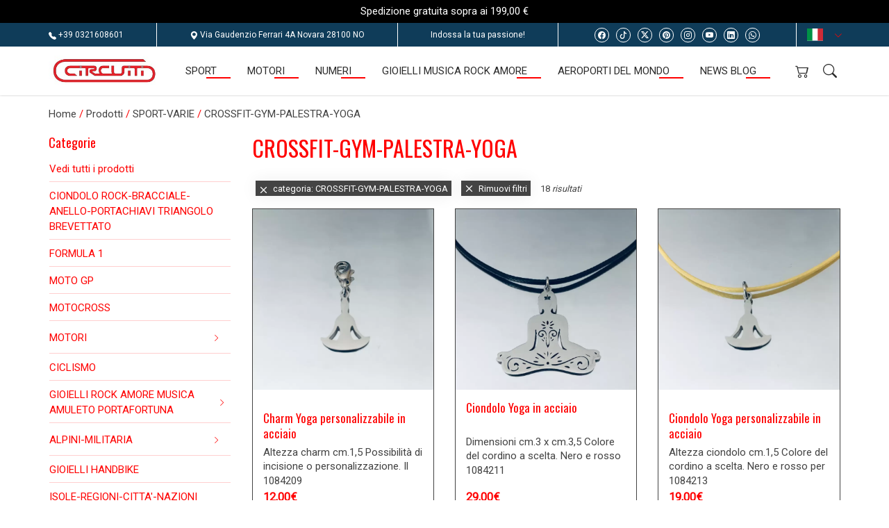

--- FILE ---
content_type: text/html; charset=UTF-8
request_url: https://www.circuitigioielli.it/shop/3145_MOTORSPORT/3357_CROSSFIT-GYM-PALESTRA-YOGA
body_size: 20655
content:
			<!DOCTYPE html>
<html lang="it">
  <head>  
    <meta charset="utf-8">
    <meta http-equiv="X-UA-Compatible" content="IE=edge">
    <meta name="viewport" content="width=device-width, initial-scale=1"> 
    <title>SPORT-VARIE  | CROSSFIT-GYM-PALESTRA-YOGA  | Circuiti Gioielli   </title>
	<meta property="og:url" content="https://www.circuitigioielli.it/shop/3357" /> 
	<link rel="canonical" HREF="https://www.circuitigioielli.it/shop/3357" />
 
	<meta property="og:title" content="SPORT-VARIE  | CROSSFIT-GYM-PALESTRA-YOGA  | Circuiti Gioielli  " />
	<meta property="og:image:secure_url" content="https://circuitigioielli.it/files/www.circuitigioielli.com/2/0000198_EDubATn3_thumb3.webp?180" />
	<meta property="og:image" content="https://circuitigioielli.it/files/www.circuitigioielli.com/2/0000198_EDubATn3_thumb3.webp?180" />
	<link rel="image_src" href="https://circuitigioielli.it/files/www.circuitigioielli.com/2/0000198_EDubATn3_thumb3.webp?180" />
 
	<meta property="og:description"   content="   
 
						
			 


 
   " />
    <meta property="og:type" content="website" /><meta name="theme-color" content="#ff0000" /><meta name="msapplication-navbutton-color" content="#ff0000"><meta name="apple-mobile-web-app-status-bar-style" content="#ff0000">
	<meta name="description"  content="   
 
						
			 


 
   " />
          
	<meta name="robots" content="index, follow" />
    	<meta name="generator" content="cms2">
		 
	 
	 
    <script src="/templates/template1/js/jquery.min.js"></script>
    <link href="/templates/template1/css/bootstrap.min.css" rel="stylesheet"> 
   <!--  -->
    <link href="/templates/template1/css/animate.min.css" rel="stylesheet">
    <link href="/templates/template1/css/magnific-popup.css" rel="stylesheet">
 
	<link rel="stylesheet" href="/templates/template1/css/owl.carousel.min.css"> 
    <link href="/templates/template1/css/cards.css" rel="stylesheet">
	<link href="/go.php?function=globalcss&t=12&180" rel="stylesheet">
 
	   <link href="/templates/template1/css/custom/circuitigioielli.com.css?180" rel="stylesheet">
	 
	<!--[if lt IE 10]>
		<link rel="stylesheet" type="text/css" href="/templates/template1/css/ie_lower.css">
	<![endif]-->	

	
	<link rel="icon" type="image/x-icon"  href="/files/www.circuitigioielli.com/2/0000198_QoBsz42L_thumb5.webp"> 
	<link rel="apple-touch-icon" href="/files/www.circuitigioielli.com/2/0000198_QoBsz42L_thumb5.webp">
    <!--[if lt IE 9]>
      <script src="https://oss.maxcdn.com/html5shiv/3.7.2/html5shiv.min.js"></script>
      <script src="https://oss.maxcdn.com/respond/1.4.2/respond.min.js"></script>
    <![endif]-->

  
	 
 
    <script type="module" src="https://cdn.scalapay.com/widget/scalapay-widget-loader.js?version=V5"></script>
 
<script
src="https://www.paypal.com/sdk/js?client-id=AfboZ3N0Ab_3qOgZ38zKyNgd7x1m3MUHU9h1BcMLoGJnwU8qH3asKSSbZ5MlvWK4jhKn_YNFc-GlIXRL&currency=EUR&components=messages"
data-namespace="PayPalSDK">
</script>
  </head><!--  --><!--  -->  
  <body 
  data-related=""
  data-lng="ita"
  class="  
    	search_enabled     		cart_enabled  page_id_shop    ecommerce_type  out_login_bar  lazy2  lang_
  "  
 data-active=""
 style="  background-color:#ffffff" > 
 
 
   
<!-- 
 fid: 
 -->


 <!--  -->
 
  

    <div id="page-container" class="    menu-level-3  
			user_lang top 
	  template1  
		   extra_info_bar_indicator  
	">
 
<!--banda_info-->
		  
	   
	  <header class="header  banda_info_menu   " >
			  
<div class="extra_info_bar "> 
	  
	<div class="slide">  
					Spedizione gratuita sopra ai 199,00 &euro;
		  
	</div>
	  	
				
	</div>  

	  	  <div class="  info_bar ">
		  <div class="container   ">
			  <div class="row   ">
				<div class=""><a href="tel:+390321608601"><i class="bi bi-telephone-fill" aria-hidden="true"></i> +39 0321608601</a></div> 									<div class="spacer hidden-xxs"></div>
					<div class="hidden-xxs">
						<i class="bi bi-geo-alt-fill" aria-hidden="true"></i> Via Gaudenzio Ferrari 4A						Novara  28100 NO 
					</div>										 
				 			
								<div class="spacer hidden-xs hidden-sm hidden-md"></div>
				<div class="hidden-xs hidden-sm hidden-md">Indossa la tua passione! </div> 
								
										<div class="spacer hidden-xs hidden-sm  "></div>
					 <div class="hidden-xs hidden-sm">  
							<ul class="list-unstyled social list-inline hidden-xs hidden-sm    text_indent">
							<li><a rel="noreferrer" aria-label="Facebook" href="https://www.facebook.com/CIRCUITIGIOIELLI/" target="_blank"><i class="bi bi-facebook" aria-hidden="true"></i> Facebook</a></li><li><a rel="noreferrer" href="https://www.tiktok.com/@circuitigioielli" aria-label="tiktok" target="_blank"> <i class="bi bi-tiktok"></i> TikTok</a></li><li><a rel="noreferrer" href="https://twitter.com/circuitijewels" aria-label="Twitter" target="_blank"> <i class="bi bi-twitter-x"></i> Twitter</a></li><li><a rel="noreferrer" href="https://www.pinterest.it/mrcircuiti/_saved/" aria-label="Pinterest" target="_blank"><i class="bi bi-pinterest" aria-hidden="true"></i> Pinterest</a></li><li><a rel="noreferrer" href="https://www.instagram.com/circuitigioielli/" aria-label="Instagram" target="_blank"><i class="bi bi-instagram" aria-hidden="true"></i> Instagram</a></li><li><a rel="noreferrer" href="https://www.youtube.com/user/quartarolex" aria-label="Youtube" target="_blank"><i class="bi bi-youtube" aria-hidden="true"></i> Youtube</a></li><li><a rel="noreferrer" href="https://it.linkedin.com/company/circuiti-gioielli" aria-label="Linkedin" target="_blank"><i class="bi bi-linkedin" aria-hidden="true"></i> Linkedin</a></li><li><a rel="noreferrer" href="https://api.whatsapp.com/send?phone=393737139420" aria-label="WhatsApp" target="_blank"><i class="bi bi-whatsapp" aria-hidden="true"></i> WhatsApp</a></li>
							</ul> 
					</div>  
						 
					 
				<div class="spacer languages ">
 
	<div class=" form_lang dropdown "  > 
		<div 
		 class=" dropdown-toggle"  data-toggle="dropdown" role="button" aria-haspopup="true" aria-expanded="false"  aria-label="dropdown">
			<img  src="/templates/template1/images/ita.svg" alt="ita"  />
			<span class="caret  "    ><i class="bi bi-chevron-down " aria-hidden="true"></i></span>
		 </div>
		 <div class="dropdown-menu">
			<ul > 
			 
				<li   class="  ">
					<a  href="/"  title=" it"
					class=" selected">
						<img  src="/templates/template1/images/ita.svg" alt="ita"/> 
					</a>
				</li>
			 
				<li   class="  ">
					<a  href="/eng/"  title=" en"
					class=" ">
						<img  src="/templates/template1/images/eng.svg" alt="eng"/> 
					</a>
				</li>
			 
				<li   class="  ">
					<a  href="/fra/"  title=" fr"
					class=" ">
						<img  src="/templates/template1/images/fra.svg" alt="fra"/> 
					</a>
				</li>
			 
				<li   class="  ">
					<a  href="/deu/"  title=" de"
					class=" ">
						<img  src="/templates/template1/images/deu.svg" alt="deu"/> 
					</a>
				</li>
			 
				<li   class="  ">
					<a  href="/esp/"  title=" es"
					class=" ">
						<img  src="/templates/template1/images/esp.svg" alt="esp"/> 
					</a>
				</li>
			 
				<li   class="  ">
					<a  href="/por/"  title=" po"
					class=" ">
						<img  src="/templates/template1/images/por.svg" alt="por"/> 
					</a>
				</li>
			
			</ul>
		</div>
	</div> 

				
				 

</div>
						 
				
			  </div>
		  </div>
	  </div>
	 
	  		<div class="container">
			  <div class="navbar-header  w-cart">
				<button type="button" class="navbar-toggle collapsed" data-toggle="collapse" data-target="#navbar" aria-expanded="false" aria-controls="navbar">
				  <span class="sr-only">Toggle navigation</span>
				  <span class="icon-bar"></span>
				  <span class="icon-bar"></span>
				  <span class="icon-bar"></span>
				</button>
				<div class="box-actionMenu" >
				
	

			
		
	
  
 
		  <div class="user_part 
		   
		  hidden-lg  hidden-md icon_box usermobile">
 	  
	   
													
									<div class="carrello QuickCart  loading-cart"  ><a href="/shop/cart"   title="cart"  aria-label="cart"><i class="  bi bi-cart2 cart-icon" aria-hidden="true"></i>
					</a>
						
						<div class="dropdownCart">
						 <div class="spinner-border hide "><i class="spin-anim bi bi-arrow-repeat" aria-hidden="true"></i></div>
						<div class="QuickCartBox">
							 
						  
						</div>
						</div>
						
					
					</div>
								
			 					
				
		</div> 

					      
						<div class="FullScreenSearch"   > 
									 
	<div class="search " > 
	
					<label class="toggle_search hidden-xs  " for="search_menu_namefullScreen" >
				<i class="bi bi-x-lg" aria-hidden="true"></i>
				<i class="bi bi-search" aria-hidden="true"></i>		
			</label>
				<form  class="autocomplete" role="search" action="/shop/search/3145_MOTORSPORT?search_position=header+banda_info" method="GET" autocomplete="off"> 
			<span >
				<input type="text" id="search_menu_namefullScreen"  data-auto="search_menu_namefullScreenautocomplete-list" data-position="header+banda_info" name="search_name" class="form-control quick_search" aria-label="Cerca" placeholder="Cerca">			
		
			<button type="submit" class="btn "  aria-label="Cerca">
					<i class="bi bi-search" aria-hidden="true"></i>		 
				</button>			
			</span>	 
						<div id="search_menu_namefullScreenautocomplete-list" class="autocomplete-items" ></div>
		</form>
	</div>
  

								  
 
  
						</div>	 	
										</div>	
			 <a class="navbar-brand_infobar   " href="/"  aria-label="Gioielli sotto la Cupola srls Circuiti Gioielli"><img src="/files/www.circuitigioielli.com/2/0000198_EDubATn3.jpg?180" alt="Gioielli sotto la Cupola srls" class='img-responsive '></a> 
		 
					  
		 
 
	
	<div id="navbar" class="navbar-collapse collapse ">  									 
		<ul class="nav navbar-nav 		"
		id="mainMenu">	
			
				
			
 
	
	    
		<!--Hide menu item-->
					
			
	    
							 
					
												 
							 						<li  id="menuId_3129" class="  ">
			<a 			href="/3129_SPORT"  title="SPORT" 
			class="menu_item_link ">
		 
						SPORT
			 
			
			</a></li>
		 
	 

  


						  
						
					
			
	    
							 
					
												 
							 						<li  id="menuId_3128" class="  ">
			<a 			href="/3128_MOTORI"  title="MOTORI" 
			class="menu_item_link ">
		 
						MOTORI
			 
			
			</a></li>
		 
	 

  


						  
						
					
			
	    
							 
					
												 
							 						<li  id="menuId_3130" class="  ">
			<a 			href="/3130_NUMERI"  title="NUMERI" 
			class="menu_item_link ">
		 
						NUMERI
			 
			
			</a></li>
		 
	 

  


						  
						
					
			
	    
							 
					
												 
							 						<li  id="menuId_3131" class="  ">
			<a 			href="/3131_GIOIELLI+MUSICA+ROCK+AMORE"  title="GIOIELLI MUSICA ROCK AMORE" 
			class="menu_item_link ">
		 
						GIOIELLI MUSICA ROCK AMORE
			 
			
			</a></li>
		 
	 

  


						  
						
					
			
	    
							 
					
												 
							 						<li  id="menuId_3132" class="  ">
			<a 			href="/3132_AEROPORTI+DEL+MONDO"  title="AEROPORTI DEL MONDO" 
			class="menu_item_link ">
		 
						AEROPORTI DEL MONDO
			 
			
			</a></li>
		 
	 

  


						  
						
					
			
	    
							 
					
												 
							 	  
	  <li  id="menuId_3134"><a href="https://blog.circuitigioielli.it/" title="NEWS BLOG" target="_blank"  
	  class="menu_item_link " >
						NEWS BLOG 
		</a></li>
	 

  


						  
						
					
			
	    
							 
						    
							

	 	
			<li class="dropdown hide" id="hamburgerDeskLi">  
				<span class=" deskHamb dropdown-toggle" data-toggle="dropdown" role="button" aria-haspopup="true" aria-expanded="false" aria-label="dropdown">
					<span class="hamb-bar"></span> 
					<span class="hamb-bar"></span> 
					<span class="hamb-bar"></span> 
				</span>
				<div class="dropdown-menu">
				<ul id="hamburgerDesk">
				</ul>
				</div>
			</li>
				
			 		

				 

			
			 
										
			
			  
			
	

					
				 
										 
										
						<li class="carrello icon  hidden-xs hidden-sm loading-cart QuickCart " >
						<a href="/shop/cart"   title="cart"  aria-label="cart"><i class="bi bi-cart2 cart-icon" aria-hidden="true"></i>
					</a>
						
						<div class="dropdownCart">
						 <div class="spinner-border hide "><i class="spin-anim bi bi-arrow-repeat" aria-hidden="true"></i></div>
						<div class="QuickCartBox">
							 
						  
						</div>
						</div>
					 </li>
												  
		
			    
	  
	
				
		</ul>   
			</div>
			 
 		 

 
		 
   
			  </div>		
		
		</div>     
    </header>
 		 		 <div class="clear clearfix space_header"></div>
		   
			 
	<!-- cms1_header_end -->


	 
<!--  -->

  
	  
	 
								 
 
 
 
	 
	 
		 
							
        
 
 	 
		 	
			 	
		 
 <!--griglia_prodotti--> 
<section  id="b" 
	 
   class="  lazy     griglia_prodotti    scritte 
  
  
 griddefault  
 	
				
									  more_pad    
				  ecommerce  
 
			
			   scritte		  		
			    
		     ">
	
	<div>
	<div class="  container    
	
			 			   "
			  >
	
			
					
					 
  
 		
 
 
							 
			<div class="row">
				<div class=" col-md-6 col-xs-12">
					
					
 
    <div class="as breadcumb title "><a href="/">Home</a> 
    <span>/</span>
	
    <a href="/shop">Prodotti </a> 
											<span>/</span>  <a href="/shop/3145_MOTORSPORT/SPORT-VARIE_SPORT-VARIE">SPORT-VARIE</a>
		
											<span>/</span>  <a href="/shop/3145_MOTORSPORT/CROSSFIT-GYM-PALESTRA-YOGA_CROSSFIT-GYM-PALESTRA-YOGA">CROSSFIT-GYM-PALESTRA-YOGA</a>
		
	

			</div>
 				</div>
				<div class=" col-md-6 col-xs-12 text-right  justify_end align_center d_flex box_search_switch_cat">	
					
				
							 
  
<div id="stickyBoxfilters" class="float-lg-right"> 
	<div id="stickyfilters"  >
		<div class="container"  >
		
  
	<div class="hidden-md hidden-lg opensidebar text-right d-flex">
			<span  class="btn btn-block  togglesidebarbtn togglesidebarbtnCategorie " aria-label="Categorie" data-show="#categorie_Accordition"><b>Categorie</b></span> 
				
				<span   class="btn btn-block togglesidebarbtn" aria-label="Filtri" data-show="#filtri_selezione" ><b>Filtri</b></span> 
			 
		 
	</div> 
	
		</div>
	</div>
</div>
	  
  				</div>				
			</div>	
 
							
				<!--Banner didascalia-->  
		<div class="row banner header      ">	
			</div>	  
									 
			</div>		
		<div class="  container    messaggi-container
			  "> 
					<div> 
	 
						<ul class="list-unstyled messaggi">
																						 
																				 
																				 
																	
								 		
							
			
						</ul>	
				
</div>
  
			</div>
         <div class="container switch_layout_container
			  ">
				
		
					

					 
 
 
			</div> 
			<div class="  container  bg_trasp_white 			  " 	 
				 >
					<div class="p-0  " > 
		 	 
				<div class="row row_cat_prod">			
						
 
 
 
	 
	 <!--  -->
 		
	


<div class=" col-md-3  sidebar" id="sidebar">	
	<div class="row">
		<div class="  container   ">
			
			<div class="row">
				<div class="col-md-3 col_inside">
					<div id="sidebarCont"  >
												<span class="btn  btn_fill togglesidebarbtn hidden-md hidden-lg pull-right h2">
							<span aria-hidden="true">&#10005;</span> 
						</span>					
						 
									
						<div class="row_">
						<!--Banner didascalia-->  
		<div class="row banner left_up      ">	
			</div>	  
						</div>	
							
														
						

 	
						 	
								 			
<div id="categorie_Accordition" role="tablist" aria-multiselectable="true"  class="hide_sidebar">	
		<label class="form-check-label   title " for="categorieacc"><span class="  title  ">Categorie <i class="bi bi-chevron-down  hidden-lg hidden-md" aria-hidden="true"></i></span></label>
	<!--  -->
		<div>
			<div class="panel  ">
				<div class="panel-heading" role="tab" >
					<a href="/shop/all" class="title">Vedi tutti i prodotti						 						  
						 
						 </a>				
				</div>
			</div>
			 


 	
	 
	 
			<div class="panel  ">
				<div class="panel-heading" role="tab" id="catid_42901">
									   <a href="/shop/42901_CIONDOLO+ROCK-BRACCIALE-ANELLO-PORTACHIAVI+TRIANGOLO+BREVETTATO" class="title ">CIONDOLO ROCK-BRACCIALE-ANELLO-PORTACHIAVI TRIANGOLO BREVETTATO </a> 
				
						 </div>
					  </div>	
		
	 
	 
			<div class="panel  ">
				<div class="panel-heading" role="tab" id="catid_3144">
									   <a href="/shop/3144_FORMULA+1" class="title ">FORMULA 1 </a> 
				
						 </div>
					  </div>	
		
	 
	 
			<div class="panel  ">
				<div class="panel-heading" role="tab" id="catid_3143">
									   <a href="/shop/3143_MOTO+GP" class="title ">MOTO GP </a> 
				
						 </div>
					  </div>	
		
	 
	 
			<div class="panel  ">
				<div class="panel-heading" role="tab" id="catid_3142">
									   <a href="/shop/3142_MOTOCROSS" class="title ">MOTOCROSS </a> 
				
						 </div>
					  </div>	
		
	 
	 
			<div class="panel  ">
				<div class="panel-heading" role="tab" id="catid_3139">
						  <a href="/shop/3139_MOTORI" class="title ">MOTORI  </a>
					<a data-toggle="collapse" data-parent="#accordion" href="#collapse3139" aria-expanded="false" aria-controls="collapse3139" class="title collapsed " aria-label="open MOTORI" title="open MOTORI" alt="open MOTORI" ><i class="bi bi-chevron-right" aria-hidden="true"></i></a> 
				</div>
				<div id="collapse3139" class="panel-collapse  collapse 	" role="tabpanel" aria-labelledby="catid_3139"  aria-expanded="false" >
					<ul class="list-unstyled">							
			 
												<li><a href="/shop/3141_ALEIX+ESPARGARO%27" class="cat2_id ">ALEIX ESPARGARO' </a></li>
							 
												<li><a href="/shop/30564_ARAGONA" class="cat2_id ">ARAGONA </a></li>
							 
												<li><a href="/shop/30563_ASSEN" class="cat2_id ">ASSEN </a></li>
							 
												<li><a href="/shop/33172_ARCO+DI+TRENTO" class="cat2_id ">ARCO DI TRENTO </a></li>
							 
												<li><a href="/shop/30583_AUSTIN" class="cat2_id ">AUSTIN </a></li>
							 
												<li><a href="/shop/30555_BRNO" class="cat2_id ">BRNO </a></li>
							 
												<li><a href="/shop/30557_CATALUNYA" class="cat2_id ">CATALUNYA </a></li>
							 
												<li><a href="/shop/3479_CIRCUITI+CON+DIAMANTE" class="cat2_id ">CIRCUITI CON DIAMANTE </a></li>
							 
												<li><a href="/shop/44775_CREMONA" class="cat2_id ">CREMONA </a></li>
							 
												<li><a href="/shop/30565_DONINGTON+PARK" class="cat2_id ">DONINGTON PARK </a></li>
							 
												<li><a href="/shop/30566_ESTORIL" class="cat2_id ">ESTORIL </a></li>
							 
												<li><a href="/shop/30567_FRANCIACORTA" class="cat2_id ">FRANCIACORTA </a></li>
							 
												<li><a href="/shop/3390_IMOLA" class="cat2_id ">IMOLA </a></li>
							 
												<li><a href="/shop/30584_INTERLAGOS" class="cat2_id ">INTERLAGOS </a></li>
							 
												<li><a href="/shop/30568_ISTANBUL" class="cat2_id ">ISTANBUL </a></li>
							 
												<li><a href="/shop/30569_JEREZ" class="cat2_id ">JEREZ </a></li>
							 
												<li><a href="/shop/30570_LAGUNA+SECA" class="cat2_id ">LAGUNA SECA </a></li>
							 
												<li><a href="/shop/30571_LE+MANS" class="cat2_id ">LE MANS </a></li>
							 
												<li><a href="/shop/30575_LOSAIL-QATAR" class="cat2_id ">LOSAIL-QATAR </a></li>
							 
												<li><a href="/shop/30562_MAGGIORA" class="cat2_id ">MAGGIORA </a></li>
							 
												<li><a href="/shop/33170_MANTOVA" class="cat2_id ">MANTOVA </a></li>
							 
												<li><a href="/shop/3388_MISANO" class="cat2_id ">MISANO </a></li>
							 
												<li><a href="/shop/3389_MONZA" class="cat2_id ">MONZA </a></li>
							 
												<li><a href="/shop/3145_MOTORSPORT" class="cat2_id ">MOTORSPORT </a></li>
							 
												<li><a href="/shop/30031_MONTECARLO" class="cat2_id ">MONTECARLO </a></li>
							 
												<li><a href="/shop/30572_MOSCA" class="cat2_id ">MOSCA </a></li>
							 
												<li><a href="/shop/3387_MUGELLO" class="cat2_id ">MUGELLO </a></li>
							 
												<li><a href="/shop/30573_PHILLIP+ISLAND" class="cat2_id ">PHILLIP ISLAND </a></li>
							 
												<li><a href="/shop/33171_RIOLA+SARDO" class="cat2_id ">RIOLA SARDO </a></li>
							 
												<li><a href="/shop/30576_RIJEKA" class="cat2_id ">RIJEKA </a></li>
							 
												<li><a href="/shop/30577_SACHSENRING" class="cat2_id ">SACHSENRING </a></li>
							 
												<li><a href="/shop/30578_SEPANG" class="cat2_id ">SEPANG </a></li>
							 
												<li><a href="/shop/30579_SHANGHAI" class="cat2_id ">SHANGHAI </a></li>
							 
												<li><a href="/shop/30585_SPA-FRANCORCHAMPS" class="cat2_id ">SPA-FRANCORCHAMPS </a></li>
							 
												<li><a href="/shop/44823_TAZIO+NUVOLARI" class="cat2_id ">TAZIO NUVOLARI </a></li>
							 
												<li><a href="/shop/3140_TONY+CAIROLI" class="cat2_id ">TONY CAIROLI </a></li>
							 
												<li><a href="/shop/30580_TWIN+RING+MOTEGI" class="cat2_id ">TWIN RING MOTEGI </a></li>
							 
												<li><a href="/shop/30581_VALENCIA" class="cat2_id ">VALENCIA </a></li>
							 
												<li><a href="/shop/30582_VALLELUNGA" class="cat2_id ">VALLELUNGA </a></li>
							 
												<li><a href="/shop/30574_YAS+MARINA-ABU+DHABI" class="cat2_id ">YAS MARINA-ABU DHABI </a></li>
							 
												<li><a href="/shop/3269_NORIYUKI+HAGA" class="cat2_id ">NORIYUKI HAGA </a></li>
							
							</ul>	
				
						 </div>
					  </div>	
		
	 
	 
			<div class="panel  ">
				<div class="panel-heading" role="tab" id="catid_3148">
									   <a href="/shop/3148_CICLISMO" class="title ">CICLISMO </a> 
				
						 </div>
					  </div>	
		
	 
	 
			<div class="panel  ">
				<div class="panel-heading" role="tab" id="catid_3158">
						  <a href="/shop/3158_GIOIELLI+ROCK+AMORE+MUSICA+AMULETO+PORTAFORTUNA" class="title ">GIOIELLI ROCK AMORE MUSICA AMULETO PORTAFORTUNA  </a>
					<a data-toggle="collapse" data-parent="#accordion" href="#collapse3158" aria-expanded="false" aria-controls="collapse3158" class="title collapsed " aria-label="open GIOIELLI ROCK AMORE MUSICA AMULETO PORTAFORTUNA" title="open GIOIELLI ROCK AMORE MUSICA AMULETO PORTAFORTUNA" alt="open GIOIELLI ROCK AMORE MUSICA AMULETO PORTAFORTUNA" ><i class="bi bi-chevron-right" aria-hidden="true"></i></a> 
				</div>
				<div id="collapse3158" class="panel-collapse  collapse 	" role="tabpanel" aria-labelledby="catid_3158"  aria-expanded="false" >
					<ul class="list-unstyled">							
			 
												<li><a href="/shop/3405_NAZIONI-NAZIONALI" class="cat2_id ">NAZIONI-NAZIONALI </a></li>
							 
												<li><a href="/shop/3385_ANIMALI" class="cat2_id ">ANIMALI </a></li>
							 
												<li><a href="/shop/3159_CIONDOLI-CHARMS-COLLANE-ANELLI" class="cat2_id ">CIONDOLI-CHARMS-COLLANE-ANELLI </a></li>
							 
												<li><a href="/shop/3160_ORECCHINI-GEMELLI" class="cat2_id ">ORECCHINI-GEMELLI </a></li>
							 
												<li><a href="/shop/3161_BRACCIALI" class="cat2_id ">BRACCIALI </a></li>
							 
												<li><a href="/shop/3162_PORTACHIAVI" class="cat2_id ">PORTACHIAVI </a></li>
							
							</ul>	
				
						 </div>
					  </div>	
		
	 
	 
			<div class="panel  ">
				<div class="panel-heading" role="tab" id="catid_29988">
						  <a href="/shop/29988_ALPINI-MILITARIA" class="title ">ALPINI-MILITARIA  </a>
					<a data-toggle="collapse" data-parent="#accordion" href="#collapse29988" aria-expanded="false" aria-controls="collapse29988" class="title collapsed " aria-label="open ALPINI-MILITARIA" title="open ALPINI-MILITARIA" alt="open ALPINI-MILITARIA" ><i class="bi bi-chevron-right" aria-hidden="true"></i></a> 
				</div>
				<div id="collapse29988" class="panel-collapse  collapse 	" role="tabpanel" aria-labelledby="catid_29988"  aria-expanded="false" >
					<ul class="list-unstyled">							
			 
												<li><a href="/shop/29989_MEDICI+CADUCEO" class="cat2_id ">MEDICI CADUCEO </a></li>
							
							</ul>	
				
						 </div>
					  </div>	
		
	 
	 
			<div class="panel  ">
				<div class="panel-heading" role="tab" id="catid_29990">
									   <a href="/shop/29990_GIOIELLI+HANDBIKE" class="title ">GIOIELLI HANDBIKE </a> 
				
						 </div>
					  </div>	
		
	 
	 
			<div class="panel  ">
				<div class="panel-heading" role="tab" id="catid_29852">
									   <a href="/shop/29852_ISOLE-REGIONI-CITTA%27-NAZIONI" class="title ">ISOLE-REGIONI-CITTA'-NAZIONI </a> 
				
						 </div>
					  </div>	
		
	 
	 
			<div class="panel  ">
				<div class="panel-heading" role="tab" id="catid_3163">
									   <a href="/shop/3163_AEROPORTI+DEL+MONDO" class="title ">AEROPORTI DEL MONDO </a> 
				
						 </div>
					  </div>	
		
	 
	 
			<div class="panel  ">
				<div class="panel-heading" role="tab" id="catid_3157">
									   <a href="/shop/3157_NUMERI+DEI+CAMPIONI" class="title ">NUMERI DEI CAMPIONI </a> 
				
						 </div>
					  </div>	
		
	 
	 
			<div class="panel  ">
				<div class="panel-heading" role="tab" id="catid_3146">
						  <a href="/shop/3146_SPORT-VARIE" class="title  clic_cat">SPORT-VARIE  </a>
					<a data-toggle="collapse" data-parent="#accordion" href="#collapse3146" aria-expanded="true" aria-controls="collapse3146" class="title   " aria-label="open SPORT-VARIE" title="open SPORT-VARIE" alt="open SPORT-VARIE" ><i class="bi bi-chevron-right" aria-hidden="true"></i></a> 
				</div>
				<div id="collapse3146" class="panel-collapse  collapse  in 	" role="tabpanel" aria-labelledby="catid_3146"  aria-expanded="false" >
					<ul class="list-unstyled">							
			 
												<li><a href="/shop/3357_CROSSFIT-GYM-PALESTRA-YOGA" class="cat2_id  clic_cat">CROSSFIT-GYM-PALESTRA-YOGA </a></li>
							 
												<li><a href="/shop/3234_SCI-BOB-SNOWBOARD-ARRAMPICATA-ALPINISMO" class="cat2_id ">SCI-BOB-SNOWBOARD-ARRAMPICATA-ALPINISMO </a></li>
							 
												<li><a href="/shop/3193_DANZA-GINNASTICA+RITMICA" class="cat2_id ">DANZA-GINNASTICA RITMICA </a></li>
							 
												<li><a href="/shop/3192_ATLETICA+LEGGERA-RUNNER" class="cat2_id ">ATLETICA LEGGERA-RUNNER </a></li>
							 
												<li><a href="/shop/3147_PALLAVOLO" class="cat2_id ">PALLAVOLO </a></li>
							 
												<li><a href="/shop/3149_CALCIO" class="cat2_id ">CALCIO </a></li>
							 
												<li><a href="/shop/3150_BASKET-PALLACANESTRO" class="cat2_id ">BASKET-PALLACANESTRO </a></li>
							 
												<li><a href="/shop/3151_TENNIS-PADEL" class="cat2_id ">TENNIS-PADEL </a></li>
							 
										<li> 
						<!--secondo livello -->								
							<div  role="tablist" aria-multiselectable="true"> 
							  <div  >
								 <div  role="tab" id="head_sub3152"> 
									    <a href="/shop/3152_RUGBY" class=" ">RUGBY </a>	
									  <a class="collapsed " data-toggle="collapse" data-parent="#accordion" href="#collapsesub3152" aria-expanded="false" aria-label="open RUGBY" aria-controls="collapsesub3146"  title="open RUGBY" alt="open RUGBY"> <i class="bi bi-chevron-right" aria-hidden="true"></i>
									  </a> 
								 </div>
								 <div id="collapsesub3152" class="panel-collapse collapse " role="tabpanel" aria-labelledby="head_sub3152"  aria-expanded="false" >
									<ul class="list-unstyled">
					 	

																			 <li><a class="cat3_id " href="/shop/47231_FOOTBALL+AMERICANO">FOOTBALL AMERICANO </a></li> 
												
											</ul>
										 </div>
									  </div>
									</div>
								</li>
							 
												<li><a href="/shop/3153_NUOTO-PALLANUOTO" class="cat2_id ">NUOTO-PALLANUOTO </a></li>
							 
												<li><a href="/shop/3154_PATTINAGGIO-HOCKEY" class="cat2_id ">PATTINAGGIO-HOCKEY </a></li>
							 
												<li><a href="/shop/3155_BOXE-KICK+BOXING-ARTI+MARZIALI" class="cat2_id ">BOXE-KICK BOXING-ARTI MARZIALI </a></li>
							 
												<li><a href="/shop/39468_GOLF" class="cat2_id ">GOLF </a></li>
							 
												<li><a href="/shop/42833_GIOIELLI+PARIS+2024" class="cat2_id ">GIOIELLI PARIS 2024 </a></li>
							
							</ul>	
				
						 </div>
					  </div>	
		
	 
	 
			<div class="panel  ">
				<div class="panel-heading" role="tab" id="catid_39535">
									   <a href="/shop/39535_SEGNI+ZODIACALI" class="title ">SEGNI ZODIACALI </a> 
				
						 </div>
					  </div>	
		
	 
	 
			<div class="panel  ">
				<div class="panel-heading" role="tab" id="catid_42199">
									   <a href="/shop/42199_COLLEZIONE+NODI+DI+DOLORE" class="title ">COLLEZIONE NODI DI DOLORE </a> 
				
						 </div>
					  </div>	
		
	 
	 
			<div class="panel  ">
				<div class="panel-heading" role="tab" id="catid_40151">
									   <a href="/shop/40151_EQUITAZIONE-ANIMALI" class="title ">EQUITAZIONE-ANIMALI </a> 
				
						 </div>
					  </div>	
		
	 
	 
			<div class="panel  ">
				<div class="panel-heading" role="tab" id="catid_43085">
									   <a href="/shop/43085_GIOIELLI+SPORTIVI+DA+COLLEZIONE" class="title ">GIOIELLI SPORTIVI DA COLLEZIONE </a> 
				
						 </div>
					  </div>	
		
	 
	 
			<div class="panel  ">
				<div class="panel-heading" role="tab" id="catid_43199">
									   <a href="/shop/43199_GIOIELLI+IN+ORO+E+OROLOGI+D%27EPOCA-ALTRI+MARCHI" class="title ">GIOIELLI IN ORO E OROLOGI D'EPOCA-ALTRI MARCHI </a> 
				
						 </div>
					  </div>	
		
	 
	 
			<div class="panel  ">
				<div class="panel-heading" role="tab" id="catid_43191">
									   <a href="/shop/43191_STRUMENTI+MUSICALI" class="title ">STRUMENTI MUSICALI </a> 
				
						 </div>
					  </div>	
		
	 
	 
			<div class="panel  ">
				<div class="panel-heading" role="tab" id="catid_44497">
									   <a href="/shop/44497_PIETRE+DURE-CRISTALLOTERAPIA-PERLE" class="title ">PIETRE DURE-CRISTALLOTERAPIA-PERLE </a> 
				
						 </div>
					  </div>	
		
	 
	 
			<div class="panel  ">
				<div class="panel-heading" role="tab" id="catid_54183">
									   <a href="/shop/54183_CIRCUITI+925" class="title ">CIRCUITI 925 </a> 
				
						 </div>
					  </div>	
		
	 
	 
			<div class="panel  ">
				<div class="panel-heading" role="tab" id="catid_55285">
									   <a href="/shop/55285_GIOIELLI+GOTHIC+DARK+FASHION" class="title ">GIOIELLI GOTHIC DARK FASHION </a> 
				
						 </div>
					  </div>	
		
	 
	 
			<div class="panel  ">
				<div class="panel-heading" role="tab" id="catid_55683">
									   <a href="/shop/55683_GIOIELLI+PETS" class="title ">GIOIELLI PETS </a> 
				
						 </div>
					  </div>	
		
	
 
	  
	 </div>	
</div>
			
  
						 		
						 			 
							<!--include filtri-->   
<div id="filtri_selezione" class="hide_sidebar"  >			

 <form method=GET action="/shop/3145_MOTORSPORT/3357/?&filter_order=subcateg_asc&start=0&filter_order=subcateg_asc&search_position=sidebar" name="form_order" class=" form_order  form-label  " id="formFilter">
	<input type=hidden name=filter value="">

			<label class="form-check-label  title " for="filtra"><span class=" title  ">Cerca e filtri
		 </span>
		</label>
	<input type="checkbox" id="filtra" aria-label="Filter " class="filtro_cat" name="attrib[]" value="">
		<div>
		 
		 
		  
		 
			 
 


<script>

const inputPriceTo = document.getElementById('priceTo');
const inputPriceFrom = document.getElementById('priceForm'); 
const priceFromRange = document.getElementById('value0');
const priceToRange = document.getElementById('value');
const inputRangeFrom = document.getElementById('priceFromRange');
const inputRangeTo = document.getElementById('priceToRange');
if (document.getElementById("priceTo")) { 
		inputPriceTo.addEventListener('input', function() { formatNumberAndSyncRange(this, priceToRange); });
		inputPriceFrom.addEventListener('input', function() { formatNumberAndSyncRange(this, priceFromRange); });
		inputRangeFrom.addEventListener('input', function() { syncRangeWithInput(this, priceFromRange, inputPriceFrom); });
		inputRangeTo.addEventListener('input', function() { syncRangeWithInput(this, priceToRange, inputPriceTo); });

}


function formatNumberAndSyncRange(inputElement, rangeElement) {

  inputElement.value = formattaNumeroConPunti(inputElement.value) === null ? '' : formattaNumeroConPunti(inputElement.value);

  rangeElement.innerHTML = inputElement.value;

}

function syncRangeWithInput(rangeElement, rangePrice, inputElement){

  rangePrice.innerHTML = formattaNumeroConPunti(rangeElement.value) === null ? 0 : formattaNumeroConPunti(inputElement.value);
  inputElement.value = formattaNumeroConPunti(rangeElement.value) === null ? '' : formattaNumeroConPunti(inputElement.value);
	 
$(inputElement).attr('data-empty', false); 
}

function formattaNumeroConPunti(stringa) {
  let stringaPulita = stringa.replace(/\./g, '');

  let numero = parseInt(stringaPulita);

  if (isNaN(numero)) return null;

  return numero.toLocaleString('it-IT');
}

</script>
	 
		 
			
		 
		 
		  
		 
	<div class="form-group label_float"> 	  
		<input type="text" class="form-control"  placeholder="Nome prodotto" id="filter_nome_prodotto" name="filter[nome_prodotto]" value=""  > 
			<label for="filter_nome_prodotto">Nome prodotto:</label>					
	</div>  	

 
	
	<div class="form-group label_float"> 	  
		<input type="text" class="form-control"  placeholder="Codice prodotto" id="filter_codice_prodotto" name="filter[codice_prodotto]" value=""  > 
			<label for="filter_codice_prodotto">Codice prodotto</label>					
	</div>

	
	<div class="form-group">
		<label for="filter[produttore]">Produttore: </label>
		<SELECT  name="filter[produttore]"  id="filter[produttore]"   onchange="submitFn('formFilter')"    class="  form-control"  TABINDEX="" ><OPTION value=''>-- tutti --</OPTION>
 </SELECT>

	</div> 
 
 
 
		<div class="form-group"> 	<input class="btn" type=submit name="submit2" value="Cerca" id="search_sidebar_form1"> </div>
   

				
			 
				

		  
		 								 
								 
									 
									 
									 
									 
									 
					
				
				
				<!-- checkbox -->
			
								
				
				
				
				</div>
</form>
 
 
	 
							 
		<a href="/shop/3145_MOTORSPORT"  aria-label="Close" class="alert  filtri_ins alert-dismissible " role="alert">
		   <span aria-hidden="true" class="bi bi-x close"> </span> 
		   <small>Rimuovi filtri</small>  
		</a> 
		<div class="hidden-md hidden-lg">
		<div  class="float-lg-right">   
		  
</div>

 
   
	</div>
</div>
  			
							
												
						
									
						<div class="row_ p_t_15 p_b_15">
						<!--Banner didascalia-->  
		<div class="row banner left_down      ">	
			</div>	  
						</div>	
												<div>
						 <br></div>
					</div>  
				</div>
			</div>
		</div>
	</div>
</div>	 


	
 
					<div class="col-md-9  " > 
			 	
		
		
		

  
			 
			<h1 class="title p_t_10 h2 ">CROSSFIT-GYM-PALESTRA-YOGA</h1>
		 
	 		 
						 					
						<div class="clearfix   ricerca_ordina">     
							<div class="hidden-xs hidden-sm ">
							
					
									<div  class="float-lg-right">   
		  
</div>

 
  
									
							</div>   
							<div class="  ">
					
									
<ul  class="list-inline prodotti_trovati ">
			
		<li class="list-inline-item list_filtri">
		<div class="alert  filtri_ins alert-dismissible " role="alert">
				 <a href="/shop/3145_MOTORSPORT/?"  class="close" aria-label="Close"><span aria-hidden="true" class="bi bi-x"> </span></a>
			  
			  <small class="togglesidebarbtn" 
			  				data-show="#categorie_Accordition"
			  			  
			  
			  >categoria: CROSSFIT-GYM-PALESTRA-YOGA</small>
		</div>
	</li>
    
	<li class="list-inline-item list_filtri_remove">

 
		<a href="/shop/3145_MOTORSPORT"  aria-label="Close" class="alert  filtri_ins alert-dismissible "  
		 
		>
				   <span aria-hidden="true" class="bi bi-x close"> </span> 
				   <small>Rimuovi filtri</small> 
			  
			  
		</a>
	</li>
 
		<li class="list-inline-item list_prod_find"><small>18<i> risultati</i></small></li>
</ul>

																</div>
						</div> 
						<div class="row prodotti_grid  with_Category				  ">
	 
			  
				  
					
	
	

	
					 
 

		<!-- 					
					-->
 
		
			<!-- show1084209 -->
		
	 
					
	 
 

 
  
					 	
				
						 
						 
						 
			 
			
				<div class="fade_up2  ecommerce-item    col-sm-4 col-xs-6 hover_minimal  " >
					<a name="anchor_prod_1084209" id="anchor_prod_1084209"></a>
						<div> 		
							 
									   						
		
						
 <div class="space_image zoom_space_image   quadrata"> 

	<div class="spinner-border hide" id="spinner1084209"><i class="spin-anim bi bi-arrow-repeat" aria-hidden="true"></i></div> 
 <a href="/shop/charm-yoga-in-acciaio">		
<!--	<a href="/shop/prodotto/1084209__Charm+Yoga+personalizzabile+in+acciaio">-->
	<div class="zoomimage trig_animation">

																											 
	 	 
			
		<img   
							width=""
							height=""
		loading="lazy"
		data-id="1084209"   src="/files/www.circuitigioielli.com/264/1084209_wUJYMa77_thumb17.webp?180" class="img-responsive imgZoom placeholder_anim "  onload=" this.classList.remove('placeholder_anim');"   alt="Charm Yoga personalizzabile in acciaio"/>
				<div id="boxzoom1084209" class="boxzoom "  style="background-image:url(/files/www.circuitigioielli.com/264/1084209_wUJYMa77_thumb17.webp?180)" ></div>	
			
		
													
						

	</div>
 	
			 	
			  </a>	
</div>	 	  
															  

		<!-- prodDetailList			 -->
<div class="p_b_15  col-xs-12">
	 			<a href="/shop/charm-yoga-in-acciaio">
	<div class="opt-preview">  
								 
										
		 
										 
										
		 
			 
		</div>  
	</a>
 
		<h4 class="title truncate1line">		
		<a  class="  truncate1line" href="/shop/charm-yoga-in-acciaio"> 			Charm Yoga personalizzabile in acciaio
			
		</a>  			 
				 <small class="d-block">
  
 
</small>					
		
				</h4>
				
	<!--  -->
		
					
										<div class="max_height truncate2line box_descr">
						 
							   
 
	 
									 Altezza charm cm.1,5  Possibilit&agrave; di incisione o personalizzazione.  Il charm viene inviato all&#39;interno di un sacchettino di organza con certificato di garanzia. <br>
					  
	 


 
  
						  
					</div>
					  
								
								<!--
								-->
 								<div class="  box_codice_prodotto">1084209 </div>											
					  
 	 	 	 	 	 	 	 	 	 
									 
			<div class="box_prezzo">
												 
					
    <!-- prod.row created -->
	 
         <!-- prezzo_to_pay -->
                                                                                                                                                                                                                                                <span class="price">
                                                                                                                <span class="prezzo_normale">


                                                                                                                                                12,00&euro;                                        
                                        </span>

                                        
                                                    
                                                                                                                
                        </span>
        
	
 
									
				</div>
				<!--_order:0<br>-->
										<div  class="  category-badge-container" >
																								<a href="/shop/3145_MOTORSPORT/3357_CROSSFIT-GYM-PALESTRA-YOGA">CROSSFIT-GYM-PALESTRA-YOGA</a>
																	<a href="/shop/3145_MOTORSPORT/44497_PIETRE+DURE-CRISTALLOTERAPIA-PERLE">PIETRE DURE-CRISTALLOTERAPIA-PERLE</a>
								
							  
						</div>
																	<div class=" action-box"> 
					  
						 
								 
																									<div id="a1084209"></div>
  
 
	<!-- include.formAggiungiCarrello.html --> 
		 

	<!--  -->
	 
		
	
	

	
					 
 

		<!-- 					
					-->
 
		
			<!-- show1084209 -->
		
	 
					
	 
 

 
  
		  <div class='tooltip_add'><a href="/shop/cart">Prodotto aggiunto al carrello</a></div>
 
		  
		 
			<!--  -->
			  
			
								 <!---->
					<button type="button"  class="btn_ico " data-toggle="modal" data-target="#AddToCartModal" data-lng="" data-id="1084209">
						<span>Aggiungi   <i class='bi bi-cart2 cart-icon' aria-hidden='true'></i></span> 
					</button><!---->
				 
			  
			    
				<!--   -->
				 
					 
							 
		 
		 
	 
		 
	  
	   
		  
	 



										 
			</div>
	 
</div>	 
 
  

				 
						</div> 
				</div> 		 
						  		
 
  
					
											
				  
					
	
	

	
					 
 

		<!-- 					
					-->
 
		
			<!-- show1084211 -->
		
	 
					
	 
 

 
  
					 	
				
						 
						 
						 
			 
			
				<div class="fade_up2  ecommerce-item    col-sm-4 col-xs-6 hover_minimal  " >
					<a name="anchor_prod_1084211" id="anchor_prod_1084211"></a>
						<div> 		
							 
									   						
		
						
 <div class="space_image zoom_space_image   quadrata"> 

	<div class="spinner-border hide" id="spinner1084211"><i class="spin-anim bi bi-arrow-repeat" aria-hidden="true"></i></div> 
 <a href="/shop/ciondolo-yoga-in-acciaio">		
<!--	<a href="/shop/prodotto/1084211__Ciondolo+Yoga+in+acciaio">-->
	<div class="zoomimage trig_animation">

																											 
	 	 
			
		<img   
							width=""
							height=""
		loading="lazy"
		data-id="1084211"   src="/files/www.circuitigioielli.com/264/1084211_4RxY8J4S_thumb17.webp?180" class="img-responsive imgZoom placeholder_anim "  onload=" this.classList.remove('placeholder_anim');"   alt="Ciondolo Yoga in acciaio"/>
				<div id="boxzoom1084211" class="boxzoom "  style="background-image:url(/files/www.circuitigioielli.com/264/1084211_4RxY8J4S_thumb17.webp?180)" ></div>	
			
		
													
						

	</div>
 	
			 	
			  </a>	
</div>	 	  
															  

		<!-- prodDetailList			 -->
<div class="p_b_15  col-xs-12">
	  
		<h4 class="title truncate1line">		
		<a  class="  truncate1line" href="/shop/ciondolo-yoga-in-acciaio"> 			Ciondolo Yoga in acciaio
			
		</a>  			 
				 <small class="d-block">
  
 
</small>					
		
				</h4>
				
	<!--  -->
		
					
										<div class="max_height truncate2line box_descr">
						 
							   
 
	 
									 Dimensioni cm.3 x cm.3,5  Colore del cordino a scelta.    Nero e rosso per il primo chakra (Muladhara), arancione per il secondo chakra (Svadhisthana), giallo per il terzo chakra (Manipura), verde per il quarto chakra (Anahata), azzurro per il quinto chakra (Vishudda), blu-indaco per il sesto chakra (Ajna), bianco per il settimo chakra (Sahasrara).      Il ciondolo viene inviato all&#39;interno di un&#39;elegante confezione corredato del certificato di garanzia.   <br>
					  
	 


 
  
						  
					</div>
					  
								
								<!--
								-->
 								<div class="  box_codice_prodotto">1084211 </div>											
					  
 	 	 	 	 	 	 	 	 	 
									 
			<div class="box_prezzo">
												 
					
    <!-- prod.row created -->
	 
         <!-- prezzo_to_pay -->
                                                                                                                                                                                                                                                <span class="price">
                                                                                                                <span class="prezzo_normale">


                                                                                                                                                29,00&euro;                                        
                                        </span>

                                        
                                                    
                                                                                                                
                        </span>
        
	
 
									
				</div>
				<!--_order:0<br>-->
										<div  class="  category-badge-container" >
																								<a href="/shop/3145_MOTORSPORT/3357_CROSSFIT-GYM-PALESTRA-YOGA">CROSSFIT-GYM-PALESTRA-YOGA</a>
																	<a href="/shop/3145_MOTORSPORT/44497_PIETRE+DURE-CRISTALLOTERAPIA-PERLE">PIETRE DURE-CRISTALLOTERAPIA-PERLE</a>
								
							  
						</div>
																	<div class=" action-box"> 
					  
						 
								 
																									<div id="a1084211"></div>
  
 
	<!-- include.formAggiungiCarrello.html --> 
		 

	<!--  -->
	 
		
	
	

	
					 
 

		<!-- 					
					-->
 
		
			<!-- show1084211 -->
		
	 
					
	 
 

 
  
		  <div class='tooltip_add'><a href="/shop/cart">Prodotto aggiunto al carrello</a></div>
 
		  
		 
			<!--  -->
			  
			
								 <!---->
					<button type="button"  class="btn_ico " data-toggle="modal" data-target="#AddToCartModal" data-lng="" data-id="1084211">
						<span>Aggiungi   <i class='bi bi-cart2 cart-icon' aria-hidden='true'></i></span> 
					</button><!---->
				 
			  
			    
				<!--   -->
				 
					 
							 
		 
		 
	 
		 
	  
	   
		  
	 



										 
			</div>
	 
</div>	 
 
  

				 
						</div> 
				</div> 		 
						  		
 
  
					
											
				  
					
	
	

	
					 
 

		<!-- 					
					-->
 
		
			<!-- show1084213 -->
		
	 
					
	 
 

 
  
					 	
				
						 
						 
						 
			 
			
				<div class="fade_up2  ecommerce-item    col-sm-4 col-xs-6 hover_minimal  " >
					<a name="anchor_prod_1084213" id="anchor_prod_1084213"></a>
						<div> 		
							 
									   						
		
						
 <div class="space_image zoom_space_image   quadrata"> 

	<div class="spinner-border hide" id="spinner1084213"><i class="spin-anim bi bi-arrow-repeat" aria-hidden="true"></i></div> 
 <a href="/shop/ciondolo-yoga-personalizzabile-in-acciaio">		
<!--	<a href="/shop/prodotto/1084213__Ciondolo+Yoga+personalizzabile+in+acciaio">-->
	<div class="zoomimage trig_animation">

																											 
	 	 
			
		<img   
							width=""
							height=""
		loading="lazy"
		data-id="1084213"   src="/files/www.circuitigioielli.com/264/1084213_Agn7Vf0M_thumb17.webp?180" class="img-responsive imgZoom placeholder_anim "  onload=" this.classList.remove('placeholder_anim');"   alt="Ciondolo Yoga personalizzabile in acciaio"/>
				<div id="boxzoom1084213" class="boxzoom "  style="background-image:url(/files/www.circuitigioielli.com/264/1084213_Agn7Vf0M_thumb17.webp?180)" ></div>	
			
		
													
						

	</div>
 	
			 	
			  </a>	
</div>	 	  
															  

		<!-- prodDetailList			 -->
<div class="p_b_15  col-xs-12">
	 			<a href="/shop/ciondolo-yoga-personalizzabile-in-acciaio">
	<div class="opt-preview">  
								 
										
		 
										 
										
		 
			 
		</div>  
	</a>
 
		<h4 class="title truncate1line">		
		<a  class="  truncate1line" href="/shop/ciondolo-yoga-personalizzabile-in-acciaio"> 			Ciondolo Yoga personalizzabile in acciaio
			
		</a>  			 
				 <small class="d-block">
  
 
</small>					
		
				</h4>
				
	<!--  -->
		
					
										<div class="max_height truncate2line box_descr">
						 
							   
 
	 
									 Altezza ciondolo cm.1,5  Colore del cordino a scelta.    Nero e rosso per il primo chakra (Muladhara), arancione per il secondo chakra (Svadhisthana), giallo per il terzo chakra (Manipura), verde per il quarto chakra (Anahata), azzurro per il quinto chakra (Vishudda), blu-indaco per il sesto chakra (Ajna), bianco per il settimo chakra (Sahasrara).      Il ciondolo viene inviato all&#39;interno di un&#39;elegante confezione corredato del certificato di garanzia.   <br>
					  
	 


 
  
						  
					</div>
					  
								
								<!--
								-->
 								<div class="  box_codice_prodotto">1084213 </div>											
					  
 	 	 	 	 	 	 	 	 	 
									 
			<div class="box_prezzo">
												 
					
    <!-- prod.row created -->
	 
         <!-- prezzo_to_pay -->
                                                                                                                                                                                                                                                <span class="price">
                                                                                                                <span class="prezzo_normale">


                                                                                                                                                19,00&euro;                                        
                                        </span>

                                        
                                                    
                                                                                                                
                        </span>
        
	
 
									
				</div>
				<!--_order:0<br>-->
										<div  class="  category-badge-container" >
																								<a href="/shop/3145_MOTORSPORT/3357_CROSSFIT-GYM-PALESTRA-YOGA">CROSSFIT-GYM-PALESTRA-YOGA</a>
																	<a href="/shop/3145_MOTORSPORT/44497_PIETRE+DURE-CRISTALLOTERAPIA-PERLE">PIETRE DURE-CRISTALLOTERAPIA-PERLE</a>
								
							  
						</div>
																	<div class=" action-box"> 
					  
						 
								 
																									<div id="a1084213"></div>
  
 
	<!-- include.formAggiungiCarrello.html --> 
		 

	<!--  -->
	 
		
	
	

	
					 
 

		<!-- 					
					-->
 
		
			<!-- show1084213 -->
		
	 
					
	 
 

 
  
		  <div class='tooltip_add'><a href="/shop/cart">Prodotto aggiunto al carrello</a></div>
 
		  
		 
			<!--  -->
			  
			
								 <!---->
					<button type="button"  class="btn_ico " data-toggle="modal" data-target="#AddToCartModal" data-lng="" data-id="1084213">
						<span>Aggiungi   <i class='bi bi-cart2 cart-icon' aria-hidden='true'></i></span> 
					</button><!---->
				 
			  
			    
				<!--   -->
				 
					 
							 
		 
		 
	 
		 
	  
	   
		  
	 



										 
			</div>
	 
</div>	 
 
  

				 
						</div> 
				</div> 		 
						  		
 
  
					
											
				  
					
	
	

	
					 
 

		<!-- 					
					-->
 
		
			<!-- show1084263 -->
		
	 
					
	 
 

 
  
					 	
				
						 
						 
						 
			 
			
				<div class="fade_up2  ecommerce-item    col-sm-4 col-xs-6 hover_minimal  " >
					<a name="anchor_prod_1084263" id="anchor_prod_1084263"></a>
						<div> 		
							 
									   						
		
						
 <div class="space_image zoom_space_image   quadrata"> 

	<div class="spinner-border hide" id="spinner1084263"><i class="spin-anim bi bi-arrow-repeat" aria-hidden="true"></i></div> 
 <a href="/shop/simboli-yoga-bracciale-elastico-con-pietra-lavica-e-mano-di-fatima">		
<!--	<a href="/shop/prodotto/1084263__Simboli+Yoga%3Abracciale+elastico+con+pietra+lavica+e+mano+di+Fatima">-->
	<div class="zoomimage trig_animation">

																											 
	 	 
			
		<img   
							width=""
							height=""
		loading="lazy"
		data-id="1084263"   src="/files/www.circuitigioielli.com/264/1084263_1MsEFkMG_thumb17.webp?180" class="img-responsive imgZoom placeholder_anim "  onload=" this.classList.remove('placeholder_anim');"   alt="Simboli Yoga:bracciale elastico con pietra lavica e mano di Fatima"/>
				<div id="boxzoom1084263" class="boxzoom "  style="background-image:url(/files/www.circuitigioielli.com/264/1084263_1MsEFkMG_thumb17.webp?180)" ></div>	
			
		
													
						

	</div>
 	
			 	
			  </a>	
</div>	 	  
															  

		<!-- prodDetailList			 -->
<div class="p_b_15  col-xs-12">
	  
		<h4 class="title truncate1line">		
		<a  class="  truncate1line" href="/shop/simboli-yoga-bracciale-elastico-con-pietra-lavica-e-mano-di-fatima"> 			Simboli Yoga:bracciale elastico con pietra lavica e mano di Fatima
			
		</a>  			 
				 <small class="d-block">
  
 
</small>					
		
				</h4>
				
	<!--  -->
		
					
										<div class="max_height truncate2line box_descr">
						 
							   
 
	 
									 Originario del Medio Oriente e dell&#39;Africa del nord,la Mano di Fatima(Hamsa) &egrave; un talismano a forma di mano aperta e occhio al centro.  L&#39;Hamsa &egrave; usata a scopo protettivo,specialmente contro il malocchio.  Nella pratica yogica simboleggia l&#39;armonia del Chakra.  La parola  Hamsa , di origine ebraica, significa &lsquo;cinque&rsquo;, e ogni dito ha un particolare significato:  	  pollice : chakra del plesso solare connesso all&rsquo;elemento fuoco 	  indice : chakra del cuore, collegato all&rsquo;elemento aria 	  medio : chakra della gola, connesso a ci&ograve; che...<br>
					  
	 


 
  
						  
					</div>
					  
								
								<!--
								-->
 								<div class="  box_codice_prodotto">1084263 </div>											
					  
 	 	 	 	 	 	 	 	 	 
									 
			<div class="box_prezzo">
												 
					
    <!-- prod.row created -->
	 
         <!-- prezzo_to_pay -->
                                                                                                                                                                                                                                                <span class="price">
                                                                                                                <span class="prezzo_normale">


                                                                                                                                                19,00&euro;                                        
                                        </span>

                                        
                                                    
                                                                                                                
                        </span>
        
	
 
									
				</div>
				<!--_order:0<br>-->
										<div  class="  category-badge-container" >
																								<a href="/shop/3145_MOTORSPORT/3357_CROSSFIT-GYM-PALESTRA-YOGA">CROSSFIT-GYM-PALESTRA-YOGA</a>
																	<a href="/shop/3145_MOTORSPORT/44497_PIETRE+DURE-CRISTALLOTERAPIA-PERLE">PIETRE DURE-CRISTALLOTERAPIA-PERLE</a>
								
							  
						</div>
																	<div class=" action-box"> 
					  
						 
								 
																									<div id="a1084263"></div>
  
 
	<!-- include.formAggiungiCarrello.html --> 
		 

	<!--  -->
	 
		
	
	

	
					 
 

		<!-- 					
					-->
 
		
			<!-- show1084263 -->
		
	 
					
	 
 

 
  
		  <div class='tooltip_add'><a href="/shop/cart">Prodotto aggiunto al carrello</a></div>
 
		  
		 
			<!--  -->
			  
			
								 <!---->
					<button type="button"  class="btn_ico " data-toggle="modal" data-target="#AddToCartModal" data-lng="" data-id="1084263">
						<span>Aggiungi   <i class='bi bi-cart2 cart-icon' aria-hidden='true'></i></span> 
					</button><!---->
				 
			  
			    
				<!--   -->
				 
					 
							 
		 
		 
	 
		 
	  
	   
		  
	 



										 
			</div>
	 
</div>	 
 
  

				 
						</div> 
				</div> 		 
						  		
 
  
					
											
				  
					
	
	

	
					 
 

		<!-- 					
					-->
 
		
			<!-- show1084267 -->
		
	 
					
	 
 

 
  
					 	
				
						 
						 
						 
			 
			
				<div class="fade_up2  ecommerce-item    col-sm-4 col-xs-6 hover_minimal  " >
					<a name="anchor_prod_1084267" id="anchor_prod_1084267"></a>
						<div> 		
							 
									   						
		
						
 <div class="space_image zoom_space_image   quadrata"> 

	<div class="spinner-border hide" id="spinner1084267"><i class="spin-anim bi bi-arrow-repeat" aria-hidden="true"></i></div> 
 <a href="/shop/bracciale-elastico-albero-della-vita-pietra-lavica-occhio-di-tigre">		
<!--	<a href="/shop/prodotto/1084267__Bracciale+elastico+Albero+della+Vita%2Cpietra+lavica%2Cocchio+di+tigre">-->
	<div class="zoomimage trig_animation">

																											 
	 	 
			
		<img   
							width=""
							height=""
		loading="lazy"
		data-id="1084267"   src="/files/www.circuitigioielli.com/264/1084267_5NQio7g7_thumb17.webp?180" class="img-responsive imgZoom placeholder_anim "  onload=" this.classList.remove('placeholder_anim');"   alt="Bracciale elastico Albero della Vita,pietra lavica,occhio di tigre"/>
				<div id="boxzoom1084267" class="boxzoom "  style="background-image:url(/files/www.circuitigioielli.com/264/1084267_5NQio7g7_thumb17.webp?180)" ></div>	
			
		
													
						

	</div>
 	
			 	
			  </a>	
</div>	 	  
															  

		<!-- prodDetailList			 -->
<div class="p_b_15  col-xs-12">
	  
		<h4 class="title truncate1line">		
		<a  class="  truncate1line" href="/shop/bracciale-elastico-albero-della-vita-pietra-lavica-occhio-di-tigre"> 			Bracciale elastico Albero della Vita,pietra lavica,occhio di tigre
			
		</a>  			 
				 <small class="d-block">
  
 
</small>					
		
				</h4>
				
	<!--  -->
		
					
										<div class="max_height truncate2line box_descr">
						 
							   
 
	 
									   L&#39;albero della vita  rappresenta simbolicamente, nella cabala, le leggi dell&#39;universo .      La sua descrizione &egrave; considerata come quella della cosmogonia della mistica cabalistica.      Le radici, profonde e tenaci, rendono l&#39; albero  solido e stabile. Richiamano i valori e le relazioni che consentono all&#39;essere umano di ancorarsi a tutto ci&ograve; che rappresenta la propria origine: la famiglia, appunto, ma anche un luogo dell&#39;anima, un legame indissolubile.      Dimensioni pietre mm.0,9      Il braccialetto viene inviato all&#39;interno di un sacchetto di...<br>
					  
	 


 
  
						  
					</div>
					  
								
								<!--
								-->
 								<div class="  box_codice_prodotto">1084267 </div>											
					  
 	 	 	 	 	 	 	 	 	 
									 
			<div class="box_prezzo">
												 
					
    <!-- prod.row created -->
	 
         <!-- prezzo_to_pay -->
                                                                                                                                                                                                                                                <span class="price">
                                                                                                                <span class="prezzo_normale">


                                                                                                                                                19,00&euro;                                        
                                        </span>

                                        
                                                    
                                                                                                                
                        </span>
        
	
 
									
				</div>
				<!--_order:0<br>-->
										<div  class="  category-badge-container" >
																								<a href="/shop/3145_MOTORSPORT/3357_CROSSFIT-GYM-PALESTRA-YOGA">CROSSFIT-GYM-PALESTRA-YOGA</a>
																	<a href="/shop/3145_MOTORSPORT/44497_PIETRE+DURE-CRISTALLOTERAPIA-PERLE">PIETRE DURE-CRISTALLOTERAPIA-PERLE</a>
								
							  
						</div>
																	<div class=" action-box"> 
					  
						 
								 
																									<div id="a1084267"></div>
  
 
	<!-- include.formAggiungiCarrello.html --> 
		 

	<!--  -->
	 
		
	
	

	
					 
 

		<!-- 					
					-->
 
		
			<!-- show1084267 -->
		
	 
					
	 
 

 
  
		  <div class='tooltip_add'><a href="/shop/cart">Prodotto aggiunto al carrello</a></div>
 
		  
		 
			<!--  -->
			  
			
								 <!---->
					<button type="button"  class="btn_ico " data-toggle="modal" data-target="#AddToCartModal" data-lng="" data-id="1084267">
						<span>Aggiungi   <i class='bi bi-cart2 cart-icon' aria-hidden='true'></i></span> 
					</button><!---->
				 
			  
			    
				<!--   -->
				 
					 
							 
		 
		 
	 
		 
	  
	   
		  
	 



										 
			</div>
	 
</div>	 
 
  

				 
						</div> 
				</div> 		 
						  		
 
  
					
						  
												
											
				  
					
	
	

	
	 
 

		<!-- 					
					-->
 
		
			<!-- show1102405 -->
		
	 
					
	 
 

 
  
					 	
				
						 
						 
						 
			 
			
				<div class="fade_up2  ecommerce-item    col-sm-4 col-xs-6 hover_minimal  " >
					<a name="anchor_prod_1102405" id="anchor_prod_1102405"></a>
						<div> 		
							 
									   						
		
						
 <div class="space_image zoom_space_image   quadrata"> 

	<div class="spinner-border hide" id="spinner1102405"><i class="spin-anim bi bi-arrow-repeat" aria-hidden="true"></i></div> 
 <a href="/shop/bracciale-yoga-rsquo-n-rsquo-rock-by-gianfranco-quartaroli">		
<!--	<a href="/shop/prodotto/1102405__Bracciale+Yoga%E2%80%99n%E2%80%99Rock+by+Gianfranco+Quartaroli+">-->
	<div class="zoomimage trig_animation">

																											 
	 	 
			
		<img   
							width=""
							height=""
		loading="lazy"
		data-id="1102405"   src="/files/www.circuitigioielli.com/264/1102405_n5st2pE1_thumb17.webp?180" class="img-responsive imgZoom placeholder_anim "  onload=" this.classList.remove('placeholder_anim');"   alt="Bracciale Yoga&rsquo;n&rsquo;Rock by Gianfranco Quartaroli "/>
				<div id="boxzoom1102405" class="boxzoom "  style="background-image:url(/files/www.circuitigioielli.com/264/1102405_n5st2pE1_thumb17.webp?180)" ></div>	
			
		
													
						

	</div>
 	
			 	
			  </a>	
</div>	 	  
															  

		<!-- prodDetailList			 -->
<div class="p_b_15  col-xs-12">
	  
		<h4 class="title truncate1line">		
		<a  class="  truncate1line" href="/shop/bracciale-yoga-rsquo-n-rsquo-rock-by-gianfranco-quartaroli"> 			Bracciale Yoga’n’Rock by Gianfranco Quartaroli 
			
		</a>  			 
				 <small class="d-block">
  
 
</small>					
		
				</h4>
				
	<!--  -->
		
					
										<div class="max_height truncate2line box_descr">
						 
							   
 
	 
									 Materiali disponibili  	 Oro giallo 18 kt (750/1000)	 		 Peso: ca. 55&ndash;65 g 		 Pietre: Diamanti naturali bianchi e neri, caratura complessiva ca. 1,8&ndash;2,2 ct 	 	 	 &nbsp; 	 Argento 925	 		 Peso: ca. 22&ndash;25 g 		 Pietre: opzionali in diamanti naturali oppure zirconi bianchi e neri, caratura complessiva ca. 1,8&ndash;2,2 ct 	 	 	 &nbsp;   Caratteristiche  	 Bracciale rigido maschile con piastra ovale centrale smaltata nera. 	 Figura stilizzata &ldquo;yogi&rdquo; con simbolo ॐ (Om) inciso e chitarra elettrica in rilievo. 	 Dettaglio luminoso con diamante centrale. 	 Due file di...<br>
					  
	 


 
  
						  
					</div>
					  
								
								<!--
								-->
 								<div class="  box_codice_prodotto">1102405 </div>											
					  
 	 	 	 	 	 	 	 	 	 
									 
			<div class="box_prezzo">
												 
					
    <!-- prod.row created -->
	 
         <!-- prezzo_to_pay -->
                                                                                                                                                                                                                                                <span class="price">
                                                                                                                <span class="prezzo_normale">


                                                                                                                                                0,00&euro;                                        
                                        </span>

                                        
                                                    
                                                                                                                
                        </span>
        
	
 
									
				</div>
				<!--_order:0<br>-->
										<div  class="  category-badge-container" >
																								<a href="/shop/3145_MOTORSPORT/3357_CROSSFIT-GYM-PALESTRA-YOGA">CROSSFIT-GYM-PALESTRA-YOGA</a>
								
							  
						</div>
																	<div class=" action-box"> 
					  
						 
								 
																									<div id="a1102405"></div>
  
 
	<!-- include.formAggiungiCarrello.html --> 
		 

	<!--  -->
	 
		
	
	

	
	 
 

		<!-- 					
					-->
 
		
			<!-- show1102405 -->
		
	 
					
	 
 

 
  
		  <div class='tooltip_add'><a href="/shop/cart">Prodotto aggiunto al carrello</a></div>
 
		  
		 
			<!--  -->
			  
			
								 <!---->
					<button type="button"  class="btn_ico " data-toggle="modal" data-target="#AddToCartModal" data-lng="" data-id="1102405">
						<span>Aggiungi   <i class='bi bi-cart2 cart-icon' aria-hidden='true'></i></span> 
					</button><!---->
				 
			  
			    
				<!--   -->
				 
					 
							 
		 
		 
	 
		 
	  
	   
		  
	 



										 
			</div>
	 
</div>	 
 
  

				 
						</div> 
				</div> 		 
						  		
 
  
					
											
				 
							 
<nav aria-label="Page navigation" class="col-sm-12">
  <ul class="pagination pagination-sm">   
		 <li class="page-item active"><a href="">1</a></li><li class="page-item"><a href="/shop/3145_MOTORSPORT/3357/?&filter_order=subcateg_asc&start=6">2</a></li><li class="page-item"><a href="/shop/3145_MOTORSPORT/3357/?&filter_order=subcateg_asc&start=12">3</a></li><li class="page-item"><a href="/shop/3145_MOTORSPORT/3357/?&filter_order=subcateg_asc&start=6"><i class="bi bi-chevron-right"></i></a></li> <li class="page-item"><a href="/shop/3145_MOTORSPORT/3357/?&filter_order=subcateg_asc&start=12"><i class="bi bi-chevron-bar-right"></i></a></li>
	</ul>
</nav> 
   
			
						</div>
			
					 
								</div> 
				</div>  
										
			</div>
         </div>
					
		<div class="  container     ">
				<!--Banner didascalia-->  
		<div class="row banner footer      ">	
			</div>	  
		</div>		
				 
					</div>
  </section>
<!--//griglia_prodotti-->
  
	  
 


 
			  

 


				
				
		 <div class="clear clearfix fitWindowHeight     more_pad       ">
		  
	  <div class=" ">
		  
		 </div>
		 </div>
	
	<!-- cms1_footer_social_start --> 
	   




		
			  
		<!--loghi--> 
<section class="    ecommerce loghislideshow     ">				 
	<div class="container-fluid      "> 
		<div class="    row   flex_container   "> 	
						<div > <i class="bi bi-paypal" aria-hidden="true"></i>
				<div class="   ">PayPal</div>
			</div>
									<div > <i class="bi bi-credit-card" aria-hidden="true"></i>
				<div class="   ">Carta di Credito</div>
			</div>
												<div > <i class="bi bi-bank2" aria-hidden="true"></i>
				<div class="   ">Bonifico</div>
			</div>
									<div > <i class="bi bi-cash" aria-hidden="true"></i>
				<div class="   ">Contrassegno</div>
			</div>
												
			
														
			<div >
			 
				 
<svg version="1.1" id="Layer_1" xmlns="http://www.w3.org/2000/svg" xmlns:xlink="http://www.w3.org/1999/xlink" x="0px" y="0px"
	 width="43px" height="55px" viewBox="13.559 14.852 73.626 72.648" enable-background="new 13.559 14.852 73.626 72.648"
	 xml:space="preserve">
<g>
	<path   d="M72.1,17.4c0.7-0.7,0.2-1.9-0.8-1.9H54.6l9.7,9.7L72.1,17.4z"/>
	<path   d="M48.7,40.7L36.8,28.8L26,39.5L14.9,50.7c-0.399,0.4-0.399,1.2,0,1.6L26,63.4L36.7,74.1L48.6,62.2l-10-10
		L38,51.5l0.8-0.8L48.7,40.7z"/>
	<path   d="M64.3,77.8l-9.7,9.7H71.2c1,0,1.5-1.2,0.8-1.9L64.3,77.8z"/>
	<path   d="M86.2,50.7L75,39.5L62.5,27L51.3,15.8c-0.2-0.2-0.5-0.3-0.8-0.3l0,0H29.8c-1,0-1.5,1.2-0.8,1.9l9.6,9.6
		l11.9,11.9l11.8,11.8l0.8,0.8l-0.8,0.8L50.5,64L38.6,76L29,85.5c-0.7,0.7-0.2,1.9,0.8,1.9h20.7l0,0c0.3,0,0.6-0.101,0.8-0.301
		L62.5,76L75,63.4L86.1,52.3C86.6,51.8,86.6,51.1,86.2,50.7"/>
</g>
</svg>
				<div class="  ">Satispay</div>
			</div> 
																	
			<div >
			 
				 
 <!---->

<svg version="1.1"   xmlns="http://www.w3.org/2000/svg" xmlns:xlink="http://www.w3.org/1999/xlink" x="0px" y="0px"
	 width="45px" height="50px" viewBox="0 7.625 19.164 19" enable-background="new 0 7.625 19.164 19" xml:space="preserve">
<path  d="M0.256,15.446c-0.355-0.407-0.339-1.016,0.037-1.405l4.005-4.139c0.414-0.427,1.102-0.427,1.516,0
	l3.061,3.163c0.414,0.427,1.102,0.427,1.516,0l2.974-3.072c0.414-0.427,1.102-0.427,1.516,0l3.991,4.124
	c0.376,0.389,0.392,0.998,0.037,1.405l-8.493,9.743c-0.419,0.48-1.169,0.48-1.589,0L0.256,15.446z"/>
</svg>
				<div class="  ">Scalapay</div>
			</div> 
														
			<div >
			 
				 

<svg width="50px" viewBox="0 0 90 28" xmlns="http://www.w3.org/2000/svg"><path d="M41.281 0c5.65 0 10.309 3.374 12.323 8.196a13.996 13.996 0 011.074 5.407L34.936 17.07c1.263 2.772 4.021 4.44 7.046 4.44 3.861 0 6.241-1.923 7.632-3.557l4.388 3.552c-1.971 2.451-5.745 5.7-12.02 5.7-8.414 0-14.098-5.702-14.098-13.603C27.884 5.387 33.688 0 41.281 0zM12.64.226c9.13 0 12.808 3.807 12.808 11.723-.002.325 0 11.133 0 13.982v.676H18.81V11.949c0-3.664-1.82-6.028-6.171-6.028-3.514 0-5.911.999-5.911.999v19.687H0V2.394S6.423.226 12.639.226zm77.28.679v25.65h-6.493V.905h6.494zm-32.804 0c2.686 0 5.398 1.222 7.07 3.32l3.339 4.19L73.61.905h8.027l-10.15 12.483 10.495 13.167h-3.9c-2.681 0-5.39-1.218-7.06-3.31l-3.743-4.682-6.498 7.992h-7.96l10.496-12.95-10.15-12.7h3.948zM41.279 5.55c-3.412 0-6.186 2.15-6.894 6.033l13.251-2.335c-.996-2.334-3.43-3.698-6.357-3.698z"  />
</svg>
				<div class="  ">Carta di credito</div>
			</div> 
						<div class="bi-space"></div>
		</div>
	<div class="msg_sicurezza_pagamento">
Questo sito web è sicuro al 100%. Tutte le informazioni bancarie relative ai pagamenti sono criptate grazie al nostro protocollo SSL. Non verranno conservate nei nostri sistemi informatici.	</div>
	</div>

	
</section>

<!--//loghi-->
 			<!--footer con logo, social, contatti, footer_1-->
		  <section class="prefooter    fh5co-footer-style-3  colori_1 ">  
			  
			  
			 <div  class=" footer_1">
				 <div class="container ">
					<div class="row ">
					   <div class="col-md-4    col-sm-6 fh5co-footer-widget ">
						   
							 <h4 data-toggle="collapse" data-target="#collapseNewsletterFooter" aria-expanded="false" aria-controls="collapseNewsletterFooter" class="collapsed  "> 
	 Newsletter </h4>
	<div class="newsletter_footer collapse collapse_box_f" id="collapseNewsletterFooter"> 
		 <div class="m_b_15 m_t_15">
			<div>
									Iscriviti alla nostra newsletter per restare aggiornato sulle novità e per ricevere le promozioni riservate.
						
			
			</div>	
		</div>  
		 <div class="m_b_15  ">
				
				   <div id="note_form_footer" class="note_form"></div>
<form method=POST   class="row" id="form_footer_form">
	<input type="hidden" name="rid" value="footer">

						<div class="col-xs-12 ">
							<div class="form-group"> 
								<input type="text" name="email" class="form-control"   aria-label="Inserisci la tua email*" placeholder="Email*" required>
								<input type="text" name="email_confirm" class="form-control"   aria-label="Inserisci la tua email" placeholder="Email confirm" style="display: none">
							</div>

								<div class="form-check">
								  <label class="form-check-label small"> 
									 <input class="form-check-input obbligo" type="checkbox" id="form_footer_privacy" name="privacy" value="si" required   onchange=" var date = new Date(); document.getElementById('form_wmdatabot_footer').value =   date.getFullYear() + '' + (date.getMonth() + 1) + '' + date.getDate() + '' +  date.getHours() + '' + date.getMinutes() + '' + date.getSeconds();">
									 <span></span>
									 Accetto le&nbsp;
									 
									 
									 <a 								href="#" data-toggle="modal" data-target="#modalprivacy" class="text-underline">Condizioni di privacy*</a>  
								  </label>
								</div>
						</div>
						<div class="col-xs-12 ">
							<div class="form-group"> 
	<input  type="hidden" name="form_wmdatabot_footer" id="form_wmdatabot_footer" value="">
								 
								<div data-toggle="tooltip" data-placement="top" id="form_footertltp" title="Devi accettare le condizioni di privacy per procedere"  > 
									<input type="submit" value="Iscriviti" class="btn  btn-outline btn-sm" disabled id="form_footer_submit">
								</div>

						</div>
							<!-- -->
						</div> 
</form> 
 <script type="text/javascript">                                 
	jQuery(document).ready(function($) {
	// alert($.fn.jquery);
	$("#form_footer_form").submit(function() {
	var str = $(this).serialize();
	$.ajax({
	  type: "GET",
	  url: "/index.php?function=newsletter_register",
	  data: str,
	  success: function(msg) {
	  if(msg == 'OK') {
		  result = '<div class="notification_ok">Registrazione salvata con successo, grazie!</div>';
		  //$("#fields_form_footer").hide();
		  
		  //setTimeout("location.reload(true);",10000);
	  } else {
		  result = '<div class="notification_error">'+msg+'</div>';
	  }
	  $('#note_form_footer').html(result);
      event.preventDefault();
	  //setTimeout($('#note_form_footer').html(''),3000);
    }
	});
	return false;
	});
	});
   </script>   
	
		</div>  
	</div>
	<div class="row row_line"></div>  
 								 
	 	
					   </div>
					   <div class="col-md-4  col-sm-6 fh5co-footer-widget ">
							
								 
<h4  data-toggle="collapse" data-target="#collapseContatti" aria-expanded="false" aria-controls="collapseContatti" class="collapsed ">Contatti</h4> 
<div class="collapse collapse_box_f" id="collapseContatti">  
		<ul class="list-unstyled">			
			 	 <li class="p-0"><b>Circuiti Gioielli</b></li> 
	 	 <li> Via Gaudenzio Ferrari 4A<br/>	   Novara  28100 NO<br/>		  Italia 
	 </li>  
  
 <li><span class="dati_azienda_telefono">Tel:  </span><a href="tel:+390321608601">+39 0321608601</a></li>   <li><span class="dati_azienda_cellulare">Cell:  </span><a href="tel:+393737139420">+39 3737139420</a></li> 							 
 <li><span class="dati_azienda_email">Email: </span><a href="mailto:info@circuitigioielli.com">info@circuitigioielli.com</a></li>					 
 					 
 					 
   
 <li></li>  		

					 </ul>
	<div class="clearfix visible-sm-block"></div> 
</div> 

	<div class="row row_line"></div>  	
						   
						   
	 
 
 
 	
					   </div>
					   <div class="clearfix visible-sm-block"></div>
											<div class=" col-md-4  col-sm-6  fh5co-footer-widget ">
						    					  
	<h4  data-toggle="collapse" data-target="#collapseConnectFooter" aria-expanded="false" aria-controls="collapseConnectFooter" class="collapsed">
	Connect</h4> 
	<div class="collapse collapse_box_f" id="collapseConnectFooter"> 
		   <div> 
			 <ul class="fh5co-links fh5co-social list-unstyled">
				<li><a rel="noreferrer" aria-label="Facebook" href="https://www.facebook.com/CIRCUITIGIOIELLI/" target="_blank"><i class="bi bi-facebook" aria-hidden="true"></i> Facebook</a></li><li><a rel="noreferrer" href="https://www.tiktok.com/@circuitigioielli" aria-label="tiktok" target="_blank"> <i class="bi bi-tiktok"></i> TikTok</a></li><li><a rel="noreferrer" href="https://twitter.com/circuitijewels" aria-label="Twitter" target="_blank"> <i class="bi bi-twitter-x"></i> Twitter</a></li><li><a rel="noreferrer" href="https://www.pinterest.it/mrcircuiti/_saved/" aria-label="Pinterest" target="_blank"><i class="bi bi-pinterest" aria-hidden="true"></i> Pinterest</a></li><li><a rel="noreferrer" href="https://www.instagram.com/circuitigioielli/" aria-label="Instagram" target="_blank"><i class="bi bi-instagram" aria-hidden="true"></i> Instagram</a></li><li><a rel="noreferrer" href="https://www.youtube.com/user/quartarolex" aria-label="Youtube" target="_blank"><i class="bi bi-youtube" aria-hidden="true"></i> Youtube</a></li><li><a rel="noreferrer" href="https://it.linkedin.com/company/circuiti-gioielli" aria-label="Linkedin" target="_blank"><i class="bi bi-linkedin" aria-hidden="true"></i> Linkedin</a></li><li><a rel="noreferrer" href="https://api.whatsapp.com/send?phone=393737139420" aria-label="WhatsApp" target="_blank"><i class="bi bi-whatsapp" aria-hidden="true"></i> WhatsApp</a></li>
			 </ul>
		   </div> 
	</div>  
	<div class="row row_line"></div>  
 
						</div>
					  
					  
					   <div class="clearfix visible-sm-block"></div>
					</div>
				 </div>
			  </div>
			  			  
			 
			  
			 	 		 
			  			  		    		  </section>
			<div class="clearfix visible-sm-block"></div>
		
	
<!--//footer con logo, social, contatti,-->

 
<section class="   text-center menu_footer fh5co-footer-style-3 colori_1">
	<div class="container ">
		<div class="row">
		   
 
 <!-- _footer -->
<ul class=" list-inline">
		
				 
		
				 
		
				 
		
				 
		
				 
		
				 
		
				 
		
		  
			 		
									 
						<li class=" ">
							<a href="/3166_Condizioni+di+vendita"    >Condizioni di vendita</a></li>
					 
							 		
									 
						<li class=" ">
							<a href="/3167_F.A.Q."    >F.A.Q.</a></li>
					 
								
				 
		
				 
	
</ul> 
 

 
		</div>
	</div>
</section>
<!--//menu footer-->

<!-- cms1_footer_social_end -->

					<!-- cms1_footer_start --> 
	
<!--footer finale p.iva, privacy & cookie, credits-->
   <a name="footer"></a>
				<a href="#page-container" class="scrollpage arrow_top" aria-label="go to top"> <i class="bi bi-chevron-up" aria-hidden="true"></i></a>
 
	  <footer id="footer" class=" fh5co-footer-style-3 colori_1">
			 <div class="container ">
				<div class=" p_t_15 fh5co-made">
				   <div >
						<span> 
							<small>Gioielli sotto la Cupola srls 
							P.iva 02671070031, 														 
 
															 <a href="#" data-toggle="modal" data-target="#modalprivacy" class="text-underline  "  target="_blank" >Privacy Policy</a>
								 							 
						 							<a href="#" data-toggle="modal" data-target="#modalvendita" class="text-underline  ">Condizioni di vendita</a>
												 <!-- & <a   class="cookie-policy text-underline" rel="nofollow">Cookie Policy</a> -->
						 &#169;  2026. Riproduzione vietata.

							 
																					
							  
							 							 							 														  <br>Powered by<!-- 169 -->
																<a href="http://www.redwebfactory.com/" target=_blank rel="noopener" class="text-underline  ">RedWebFactory</a>
								- <a href="https://cms.webme.it/v2/" target=_blank rel="noopener" class="text-underline  ">Area di gestione</a>
																														</small> 
						</span> 
				   </div>
				</div>
			 </div>
	  </footer>
<!--//footer finale p.iva, privacy & cookie, credits-->
  
	</div>

 

<!-- Modal testo_condizioni_vendita -->
<div class="modal" id="modalvendita" tabindex="-1" role="dialog"
     aria-labelledby="modalvendita_lab" aria-hidden="true">
  <div class="modal-dialog" role="document">
    <div class="modal-content colori_1">
      <div class="modal-header">
        <button type="button" class="close" data-dismiss="modal" aria-label="Close">
          <span aria-hidden="true" class="bi bi-x-lg"></span>
        </button>
        <h4 class="modal-title" id="modalvendita_lab">Condizioni di vendita</h4>
      </div>
      <div class="modal-body">
		<p>Condizioni generali di vendita</p><p>Tutti gli acquisti effettuati tramite il sito sono regolati dalle condizioni generali di vendita indicate qui a seguire; inoltre tutti i dati degli acquirenti saranno trattati nel pieno rispetto della legge italiana sulla privacy (Art. 30 D.lgs 196/03)..</p><hr /><p><strong>1.(Condizioni generali):</strong><br />Tutte le modalit&agrave; di vendita, consegna e pagamento sono elencate in dettaglio nelle varie sezioni del Sito e durante il checkout e sono da ritenersi parte integrante e sostanziale del presente contratto. Le condizioni applicabili ad ogni singolo ordine saranno quelle esposte sul Sito al momento dell&#39;ordine stesso. Le eventuali nuove condizioni saranno efficaci dal momento della pubblicazione sul Sito e si applicheranno alle sole vendite concluse successivamente.</p><p><strong>2.(Offerta al pubblico):</strong><br />Tutti i prodotti ed i prezzi indicati nel Sito costituiscono un&#39;offerta al pubblico con le limitazioni e le modalit&agrave; contenute nel Sito stesso e nelle presenti condizioni generali di vendita.</p><p><strong>3.(Prodotti):</strong><br />Le caratteristiche essenziali dei prodotti sono presentate sul sito all&#39;interno di ciascuna scheda prodotto. Le immagini ed i colori dei prodotti offerti in vendita potrebbero tuttavia non essere corrispondenti a quelli reali per effetto del browser Internet e del monitor utilizzato.</p><p><strong>4.(Prezzi):</strong><br />Alla spesa del Cliente si applicher&agrave; esclusivamente il calcolato al momento dell&#39;ordine, senza alcuna considerazione di aumenti o diminuzioni di prezzo, anche per promozioni, eventualmente intervenute successivamente o precedentemente conclusesi. Tutti i prezzi sono comprensivi di IVA ma non di eventuali tasse doganali da considerarsi a carico dell&#39;acquirente se applicabili. Il costo della consegna non &egrave; compreso nel prezzo dei prodotti.</p><p><strong>5.(Accettazione degli ordini):</strong><br />L&#39;ordine inviato dal Cliente sar&agrave; vincolante solamente se l&#39;intera procedura d&#39;ordine sar&agrave; stata completata regolarmente ed in modo corretto senza alcuna evidenziazione di messaggi di errore da parte del Sito. Circuiti Gioielli non inserir&agrave; nella spesa prodotti non espressamente ordinati dal Cliente.</p><p><strong>6.(Conferma d&#39;ordine):</strong><br />Nella sua casella di posta elettronica il Cliente ricever&agrave; conferma dell&#39;ordine effettuato con il riepilogo dei prodotti, dei relativi prezzi, della data ed ora di consegna e delle condizioni generali e particolari applicabili all&#39;ordine stesso.</p><p><strong>7.(Consegna):</strong><br />Circuiti Gioielli consegna i propri prodotti in ogni parte del mondo . Per qualsiasi anomalia riscontrata contattare il Numero 0321.45.55.16. Circuiti Gioielli non sar&agrave; responsabile per eventuali ritardi occorsi durante il trasporto.</p><p><strong>8.(Prodotti non disponibili e limitazioni all&#39;acquisto):</strong><br />Circuiti Gioielli non sar&agrave; in alcun modo responsabile per la temporanea o definitiva indisponibilit&agrave; di uno o piu&#39; prodotti. Nel caso di indisponibilit&agrave;, anche temporanea, dei prodotti richiesti, Circuiti Gioielli si impegna a informare tempestivamente il Cliente secondo le modalit&agrave; previste dall&#39;art. 54 del D.Lgs 206/2005 ed a non addebitare al Cliente il prezzo corrispondente o, in caso di pagamento anticipato, a rimborsare al cliente l&#39;acquisto qualora ne riceva richiesta.</p><p><strong>9.(Mancata consegna):</strong><br />Per la consegna &egrave; necessaria la presenza del Cliente o di un suo incaricato all&#39;indirizzo indicato nell&#39;ordine. Sar&agrave; inoltre facolt&agrave; di Circuiti Gioielli escludere il Cliente da successivi acquisti o subordinare la prestazione del servizio al pagamento on line.</p><p><strong>10.(Pagamento):</strong><br />L&#39;acquisto pu&ograve; essere pagato dal Cliente a sua scelta con le seguenti modalit&agrave;:<br />- Bonifico Bancario<br />- Carta di credito<br />- Contrassegno</p><p><strong>11.(Fattura):</strong><br />La fattura sar&agrave; emessa per ogni acquisto sulla base dei dati forniti dal cliente durante l&#39;ordine online e sar&agrave; inclusa nel pacco contenente l&#39;acquisto del cliente.</p><p><strong>12.(Diritto di recesso):</strong><br />I diritti del Cliente sono tutelati dal D.Lgs 206/2005. Il Cliente ha, pertanto, il diritto di recedere dal contratto, anche parzialmente, senza spiegazioni e senza aggravio di spese, a condizione che il recesso sia comunicato mediante raccomandata A/R a CIRCUITI GIOIELLI&nbsp; Via G.Puccini 5, 28100 Novara, entro 14 giorni lavorativi dal giorno del ricevimento dei prodotti. La comunicazione pu&ograve; essere anticipata, entro lo stesso termine, tramite e-mail (all&#39;indirizzo info@circuitigioielli.com) o fax (al numero 0321.45.55.16). Tale comunicazione dovr&agrave; specificare la volont&agrave; di recedere dall&#39;acquisto, i prodotti per i quali si intende esercitare il diritto di recesso, allegando copia dell&#39;ordine. Il Cliente dovr&agrave; quindi restituire a proprie spese il prodotto.<br />Se il recesso sar&agrave; stato esercitato conformemente alle modalit&agrave; descritte, Circuiti Gioielli provveder&agrave; a rimborsare la somma versata per l&#39;acquisto del prodotto nel pi&ugrave; breve tempo possibile e comunque entro 10 giorni dalla data in cui &egrave; venuta a conoscenza dell&#39;esercizio del diritto di recesso da parte del Cliente. L&#39;importo rimborsato sar&agrave; al netto delle spese di consegna.</p><p><strong>13.(Responsabilit&agrave;):</strong><br />Circuiti Gioielli garantisce il rispetto delle norme di qualit&agrave; relative ai prodotti; &egrave; esclusa ogni responsabilit&agrave; relativa al cattivo stato dei prodotti dovuta ad impropria movimentazone successiva al momento della consegna.<br />Circuiti Gioielli declina ogni responsabilit&agrave; per danni diretti o indiretti di qualunque natura essi siano o sotto qualunque forma si manifestino, conseguenti all&#39;utilizzo del Sito e/o delle notizie, foto ed informazioni ivi contenute.<br />Eventuali contestazioni relative all&#39;esecuzione del servizio potranno essere sollevate, a pena di decadenza, nei 10 giorni sucessivi alla consegna dei prodotti.</p><p><strong>14.(Privacy):</strong><br />Circuiti Gioielli proceder&agrave; al trattamento dei dati personali del Cliente nel rispetto della normativa in materia di privacy come precisato in dettaglio nell&#39;informativa nella sezione &quot;<a href="http://www.circuitigioielli.com/_it_/privacy.asp">Privacy</a>&quot; del Sito.</p><p><strong>15.(Foro competente):</strong><br />Per ogni e qualsiasi controversia che dovesse insorgere in relazione all&#39;applicazione, interpretazione ed esecuzione delle presenti condizioni generali di vendita, sar&agrave; inderogabilmente competente il Foro di Novara.</p><p>Come comprare<br />Fare acquisti su Circuiti &egrave; semplice, intuitivo e sicuro. E&#39; semplice perch&egrave; i prodotti sono facili da trovare, grazie alla suddivisione per categorie e al motore di ricerca; &egrave; intuitivo perch&egrave; una volta trovato il prodotto che cerchi ti basta inserirlo nel carrello; &egrave; sicuro perch&egrave; i pagamenti possono essere effettuati tramite bonifico, in contrassegno oppure con qualunque carta di credito o tramite PayPal.<br /><br /><strong>Cercare (e trovare) Prodotti su Circuiti</strong><br />Ci sono diversi modi per trovare prodotti su Circuiti, uno di questi &egrave; scegliere un reparto dalla barra di navigazione e navigare poi nei sottoreparti; un altro modo &egrave; quello di ricercare i prodotti attraverso il motore di ricerca. Inoltre nella home page si possono trovare novit&agrave; e occasioni.<br /><br /><strong>La scheda tecnica dei prodotti</strong><br />Ogni prodotto in vendita su Circuiti avr&agrave; una sua scheda contenente dati tecnici ed una accurata descrizione; quindi in questa sezione oltre al prezzo, si possono reperire diverse informazioni utili e le fotografie dei vari prodotti.<br /><br /><strong>Il Carrello</strong><br />Una volta trovato e scelto il prodotto, nei modi che hai visto in precedenza, per acquistarlo non devi fare altro che cliccare sul pulsante &quot;Compra&quot;; questo &egrave; il fulcro del processo d&#39;acquisto, e riassume in poche righe tutte le informazioni di cui si pu&ograve; avere bisogno.Inserire un prodotto nel carrello non implica l&#39;acquisto. Puoi giocare con il carrello inserendo tutto quello che desideri, fare i tuoi conti e poi svuotare tutto.<br /><br /><strong>Ordinare un prodotto</strong><br />Dopo aver controllato che tutto il carrello sia a posto, devi solo cliccare su &quot;Invia l&#39;ordine&quot;; a questo punto compare una pagina dove dovrai inserire i tuoi dati di fatturazione e la modalit&agrave; di pagamento che preferisci. In fine, per confermare l&#39;ordine, dovrai cliccare sul bottone &quot;Prosegui&quot;.<br /><br /><strong>Spese e Pagamenti</strong><br />Le spese di spedizione variano a seconda del paese e verranno mostrate nel carrello una volta selezionato il paese di destinazione: se compri pi&ugrave; di un articolo pagherai la spesa di spedizione una sola volta e senza maggiorazioni... quindi ordinare 10 prodotti la spedizione ti coster&agrave; sempre come se ne comprassi uno solo.<br />Per quanto riguarda le modalit&agrave; di pagamento puoi utilizzare qualunque carta di credito (il pagamento avviene tramite paypal ma NON &egrave; necessario iscriversi a PayPal o avere un account PayPal), puoi fare un bonifico bancario oppure puoi pagare alla consegna.</p>  
		<!-- <p>Condizioni generali di vendita</p><p>Tutti gli acquisti effettuati tramite il sito sono regolati dalle condizioni generali di vendita indicate qui a seguire; inoltre tutti i dati degli acquirenti saranno trattati nel pieno rispetto della legge italiana sulla privacy (Art. 30 D.lgs 196/03)..</p><hr /><p><strong>1.(Condizioni generali):</strong><br />Tutte le modalit&agrave; di vendita, consegna e pagamento sono elencate in dettaglio nelle varie sezioni del Sito e durante il checkout e sono da ritenersi parte integrante e sostanziale del presente contratto. Le condizioni applicabili ad ogni singolo ordine saranno quelle esposte sul Sito al momento dell&#39;ordine stesso. Le eventuali nuove condizioni saranno efficaci dal momento della pubblicazione sul Sito e si applicheranno alle sole vendite concluse successivamente.</p><p><strong>2.(Offerta al pubblico):</strong><br />Tutti i prodotti ed i prezzi indicati nel Sito costituiscono un&#39;offerta al pubblico con le limitazioni e le modalit&agrave; contenute nel Sito stesso e nelle presenti condizioni generali di vendita.</p><p><strong>3.(Prodotti):</strong><br />Le caratteristiche essenziali dei prodotti sono presentate sul sito all&#39;interno di ciascuna scheda prodotto. Le immagini ed i colori dei prodotti offerti in vendita potrebbero tuttavia non essere corrispondenti a quelli reali per effetto del browser Internet e del monitor utilizzato.</p><p><strong>4.(Prezzi):</strong><br />Alla spesa del Cliente si applicher&agrave; esclusivamente il calcolato al momento dell&#39;ordine, senza alcuna considerazione di aumenti o diminuzioni di prezzo, anche per promozioni, eventualmente intervenute successivamente o precedentemente conclusesi. Tutti i prezzi sono comprensivi di IVA ma non di eventuali tasse doganali da considerarsi a carico dell&#39;acquirente se applicabili. Il costo della consegna non &egrave; compreso nel prezzo dei prodotti.</p><p><strong>5.(Accettazione degli ordini):</strong><br />L&#39;ordine inviato dal Cliente sar&agrave; vincolante solamente se l&#39;intera procedura d&#39;ordine sar&agrave; stata completata regolarmente ed in modo corretto senza alcuna evidenziazione di messaggi di errore da parte del Sito. Circuiti Gioielli non inserir&agrave; nella spesa prodotti non espressamente ordinati dal Cliente.</p><p><strong>6.(Conferma d&#39;ordine):</strong><br />Nella sua casella di posta elettronica il Cliente ricever&agrave; conferma dell&#39;ordine effettuato con il riepilogo dei prodotti, dei relativi prezzi, della data ed ora di consegna e delle condizioni generali e particolari applicabili all&#39;ordine stesso.</p><p><strong>7.(Consegna):</strong><br />Circuiti Gioielli consegna i propri prodotti in ogni parte del mondo . Per qualsiasi anomalia riscontrata contattare il Numero 0321.45.55.16. Circuiti Gioielli non sar&agrave; responsabile per eventuali ritardi occorsi durante il trasporto.</p><p><strong>8.(Prodotti non disponibili e limitazioni all&#39;acquisto):</strong><br />Circuiti Gioielli non sar&agrave; in alcun modo responsabile per la temporanea o definitiva indisponibilit&agrave; di uno o piu&#39; prodotti. Nel caso di indisponibilit&agrave;, anche temporanea, dei prodotti richiesti, Circuiti Gioielli si impegna a informare tempestivamente il Cliente secondo le modalit&agrave; previste dall&#39;art. 54 del D.Lgs 206/2005 ed a non addebitare al Cliente il prezzo corrispondente o, in caso di pagamento anticipato, a rimborsare al cliente l&#39;acquisto qualora ne riceva richiesta.</p><p><strong>9.(Mancata consegna):</strong><br />Per la consegna &egrave; necessaria la presenza del Cliente o di un suo incaricato all&#39;indirizzo indicato nell&#39;ordine. Sar&agrave; inoltre facolt&agrave; di Circuiti Gioielli escludere il Cliente da successivi acquisti o subordinare la prestazione del servizio al pagamento on line.</p><p><strong>10.(Pagamento):</strong><br />L&#39;acquisto pu&ograve; essere pagato dal Cliente a sua scelta con le seguenti modalit&agrave;:<br />- Bonifico Bancario<br />- Carta di credito<br />- Contrassegno</p><p><strong>11.(Fattura):</strong><br />La fattura sar&agrave; emessa per ogni acquisto sulla base dei dati forniti dal cliente durante l&#39;ordine online e sar&agrave; inclusa nel pacco contenente l&#39;acquisto del cliente.</p><p><strong>12.(Diritto di recesso):</strong><br />I diritti del Cliente sono tutelati dal D.Lgs 206/2005. Il Cliente ha, pertanto, il diritto di recedere dal contratto, anche parzialmente, senza spiegazioni e senza aggravio di spese, a condizione che il recesso sia comunicato mediante raccomandata A/R a CIRCUITI GIOIELLI&nbsp; Via G.Puccini 5, 28100 Novara, entro 14 giorni lavorativi dal giorno del ricevimento dei prodotti. La comunicazione pu&ograve; essere anticipata, entro lo stesso termine, tramite e-mail (all&#39;indirizzo info@circuitigioielli.com) o fax (al numero 0321.45.55.16). Tale comunicazione dovr&agrave; specificare la volont&agrave; di recedere dall&#39;acquisto, i prodotti per i quali si intende esercitare il diritto di recesso, allegando copia dell&#39;ordine. Il Cliente dovr&agrave; quindi restituire a proprie spese il prodotto.<br />Se il recesso sar&agrave; stato esercitato conformemente alle modalit&agrave; descritte, Circuiti Gioielli provveder&agrave; a rimborsare la somma versata per l&#39;acquisto del prodotto nel pi&ugrave; breve tempo possibile e comunque entro 10 giorni dalla data in cui &egrave; venuta a conoscenza dell&#39;esercizio del diritto di recesso da parte del Cliente. L&#39;importo rimborsato sar&agrave; al netto delle spese di consegna.</p><p><strong>13.(Responsabilit&agrave;):</strong><br />Circuiti Gioielli garantisce il rispetto delle norme di qualit&agrave; relative ai prodotti; &egrave; esclusa ogni responsabilit&agrave; relativa al cattivo stato dei prodotti dovuta ad impropria movimentazone successiva al momento della consegna.<br />Circuiti Gioielli declina ogni responsabilit&agrave; per danni diretti o indiretti di qualunque natura essi siano o sotto qualunque forma si manifestino, conseguenti all&#39;utilizzo del Sito e/o delle notizie, foto ed informazioni ivi contenute.<br />Eventuali contestazioni relative all&#39;esecuzione del servizio potranno essere sollevate, a pena di decadenza, nei 10 giorni sucessivi alla consegna dei prodotti.</p><p><strong>14.(Privacy):</strong><br />Circuiti Gioielli proceder&agrave; al trattamento dei dati personali del Cliente nel rispetto della normativa in materia di privacy come precisato in dettaglio nell&#39;informativa nella sezione &quot;<a href="http://www.circuitigioielli.com/_it_/privacy.asp">Privacy</a>&quot; del Sito.</p><p><strong>15.(Foro competente):</strong><br />Per ogni e qualsiasi controversia che dovesse insorgere in relazione all&#39;applicazione, interpretazione ed esecuzione delle presenti condizioni generali di vendita, sar&agrave; inderogabilmente competente il Foro di Novara.</p><p>Come comprare<br />Fare acquisti su Circuiti &egrave; semplice, intuitivo e sicuro. E&#39; semplice perch&egrave; i prodotti sono facili da trovare, grazie alla suddivisione per categorie e al motore di ricerca; &egrave; intuitivo perch&egrave; una volta trovato il prodotto che cerchi ti basta inserirlo nel carrello; &egrave; sicuro perch&egrave; i pagamenti possono essere effettuati tramite bonifico, in contrassegno oppure con qualunque carta di credito o tramite PayPal.<br /><br /><strong>Cercare (e trovare) Prodotti su Circuiti</strong><br />Ci sono diversi modi per trovare prodotti su Circuiti, uno di questi &egrave; scegliere un reparto dalla barra di navigazione e navigare poi nei sottoreparti; un altro modo &egrave; quello di ricercare i prodotti attraverso il motore di ricerca. Inoltre nella home page si possono trovare novit&agrave; e occasioni.<br /><br /><strong>La scheda tecnica dei prodotti</strong><br />Ogni prodotto in vendita su Circuiti avr&agrave; una sua scheda contenente dati tecnici ed una accurata descrizione; quindi in questa sezione oltre al prezzo, si possono reperire diverse informazioni utili e le fotografie dei vari prodotti.<br /><br /><strong>Il Carrello</strong><br />Una volta trovato e scelto il prodotto, nei modi che hai visto in precedenza, per acquistarlo non devi fare altro che cliccare sul pulsante &quot;Compra&quot;; questo &egrave; il fulcro del processo d&#39;acquisto, e riassume in poche righe tutte le informazioni di cui si pu&ograve; avere bisogno.Inserire un prodotto nel carrello non implica l&#39;acquisto. Puoi giocare con il carrello inserendo tutto quello che desideri, fare i tuoi conti e poi svuotare tutto.<br /><br /><strong>Ordinare un prodotto</strong><br />Dopo aver controllato che tutto il carrello sia a posto, devi solo cliccare su &quot;Invia l&#39;ordine&quot;; a questo punto compare una pagina dove dovrai inserire i tuoi dati di fatturazione e la modalit&agrave; di pagamento che preferisci. In fine, per confermare l&#39;ordine, dovrai cliccare sul bottone &quot;Prosegui&quot;.<br /><br /><strong>Spese e Pagamenti</strong><br />Le spese di spedizione variano a seconda del paese e verranno mostrate nel carrello una volta selezionato il paese di destinazione: se compri pi&ugrave; di un articolo pagherai la spesa di spedizione una sola volta e senza maggiorazioni... quindi ordinare 10 prodotti la spedizione ti coster&agrave; sempre come se ne comprassi uno solo.<br />Per quanto riguarda le modalit&agrave; di pagamento puoi utilizzare qualunque carta di credito (il pagamento avviene tramite paypal ma NON &egrave; necessario iscriversi a PayPal o avere un account PayPal), puoi fare un bonifico bancario oppure puoi pagare alla consegna.</p>   -->


      </div>
      <div class="modal-footer">
		
      </div>
    </div>
  </div>
</div>
<!-- //Modal testo_condizioni_vendita -->


  
 


 
  



 

<div class="modal" id="AddToCartModal" tabindex="-1" role="dialog"
     aria-labelledby="AddToCartModal_lab" 
	 >
  <div class="modal-dialog" role="document">
    <div class="modal-content ecommerce"> 
      <div class="modal-body"> 
	  	<div   id="spinnerAdd"> 
	  	<div class="spinner-border  hide"  ><i class="spin-anim bi bi-arrow-repeat" aria-hidden="true"></i></div>
	  	</div>
		<div  id="containerAdd">  </div>
				
			 
      </div> 
    </div>
  </div>
</div>

  
		 
		 
	 
	<link as="style" rel="stylesheet preload prefetch preconnect"    href='https://fonts.googleapis.com/css2?family=Roboto&family=Oswald&display=swap'   type='text/css'>
	
  
	<script src="/templates/template1/js/jquery.easing.1.3.js"></script>
    <script src="/templates/template1/js/bootstrap.min.js"></script>
	<script src="/templates/template1/js/jquery.waypoints.min.js"></script>
	<script src="/templates/template1/js/owl.carousel.min.js"></script> 
	<script  type="text/javascript" src="/templates/template1/js/jquery.magnific-popup.min.js"   ></script>
	
	
	<script src="/templates/template1/js/hyperform.min.js?180"   ></script>  
	
	<script src="/templates/template1/js/hyperform.it.js?180"   ></script>
	
	 
		<script src="/templates/template1/js/lazyload.min.js"   ></script>  
    
	<script src="/go.php?function=mainjs&180"></script> 
<!-- 3145_MOTORSPORT	 -->
 
 

 
		<!-- Global Site Tag (gtag.js) - Google Analytics GA4 -->			
			<script async src="https://www.googletagmanager.com/gtag/js?id=G-LQBJ865JWM"></script>
		<script  >
		
		  window.dataLayer = window.dataLayer || [];
		  function gtag(){dataLayer.push(arguments);}
		  gtag('js', new Date());
		  gtag('config', 'G-LQBJ865JWM'  );
		
		</script> 
		
			
	  
			<script  >		 
		gtag("event", "view_item_list", {
		    item_list_id: "products_list",
			item_list_name: "3357 CROSSFIT-GYM-PALESTRA-YOGA",
			
			items: [
		  
              {
				  item_id: "1084209",
				  item_name: "Charm Yoga personalizzabile in acciaio",
			  currency: "EUR",
						 
			//  price: 12.00,
			  
			  price: 12.00,
			  quantity: 1
			} ,	 
		  
              {
				  item_id: "1084211",
				  item_name: "Ciondolo Yoga in acciaio",
			  currency: "EUR",
						 
			//  price: 29.00,
			  
			  price: 29.00,
			  quantity: 1
			} ,	 
		  
              {
				  item_id: "1084213",
				  item_name: "Ciondolo Yoga personalizzabile in acciaio",
			  currency: "EUR",
						 
			//  price: 19.00,
			  
			  price: 19.00,
			  quantity: 1
			} ,	 
		  
              {
				  item_id: "1084263",
				  item_name: "Simboli Yoga:bracciale elastico con pietra lavica e mano di Fatima",
			  currency: "EUR",
						 
			//  price: 19.00,
			  
			  price: 19.00,
			  quantity: 1
			} ,	 
		  
              {
				  item_id: "1084267",
				  item_name: "Bracciale elastico Albero della Vita,pietra lavica,occhio di tigre",
			  currency: "EUR",
						 
			//  price: 19.00,
			  
			  price: 19.00,
			  quantity: 1
			} ,	 
		  
              {
				  item_id: "1102405",
				  item_name: "Bracciale Yoga&rsquo;n&rsquo;Rock by Gianfranco Quartaroli ",
			  currency: "EUR",
						 
			//  price: 0.00,
			  
			  price: 0.00,
			  quantity: 1
			} 	 
		
		  ]
		});
	</script> 

    
	  
	 

	 
	 
	
		 
   

 
									 
	
 
  
 
  
 
 
 
  
 
 

 

 <!-- http130 www.circuitigioielli.com  0000169 db25 webmeu_10 -->

<script>
	$(document).ready(function() { 
		salvaUTMinCookie();
	});
</script>

  </body>
</html>


	

--- FILE ---
content_type: text/css
request_url: https://www.circuitigioielli.it/templates/template1/css/cards.css
body_size: 3338
content:
 

html{}

body {
  font-family: "Open Sans", Arial, sans-serif;
  font-size: 16px;
  line-height: 26px;
  color: gray;
  font-weight: 400;
}
@media screen and (max-width: 480px) {
  body {
    min-width: 320px;
    float: left;
    width: 100%;
  }
}

 

p {
  margin-bottom: 30px;
}
      
  
  
/* Scroll Animations */
@-webkit-keyframes ani-mouse {
  0% {
    opacity: 1;
    top: 29%;
  }
  15% {
    opacity: 1;
    top: 50%;
  }
  50% {
    opacity: 0;
    top: 50%;
  }
  100% {
    opacity: 0;
    top: 29%;
  }
}
@-moz-keyframes ani-mouse {
  0% {
    opacity: 1;
    top: 29%;
  }
  15% {
    opacity: 1;
    top: 50%;
  }
  50% {
    opacity: 0;
    top: 50%;
  }
  100% {
    opacity: 0;
    top: 29%;
  }
}
@keyframes ani-mouse {
  0% {
    opacity: 1;
    top: 29%;
  }
  15% {
    opacity: 1;
    top: 50%;
  }
  50% {
    opacity: 0;
    top: 50%;
  }
  100% {
    opacity: 0;
    top: 29%;
  }
}
.scroll-btn {
  display: block;
  position: absolute;
  left: 0;
  right: 0;
  bottom: 0;
  text-align: center;
  z-index: 15;
}

.scroll-btn > * {
  display: inline-block;
  line-height: 18px;
  font-size: 13px;
  font-weight: normal;
  color: #7f8c8d;
  color: #ffffff;
  font-family: Arial, sans-serif;
  letter-spacing: 2px;
}

.scroll-btn > *:hover,
.scroll-btn > *:focus,
.scroll-btn > *.active {
  color: #ffffff;
}

.scroll-btn > *:hover,
.scroll-btn > *:focus,
.scroll-btn > *:active,
.scroll-btn > *.active {
  opacity: 0.8;
  filter: alpha(opacity=80);
}

.scroll-btn .mouse {
  position: relative;
  display: block;
  width: 30px;
  height: 45px;
  margin: 0 auto 20px;
  -webkit-box-sizing: border-box;
  -moz-box-sizing: border-box;
  box-sizing: border-box;
  border: 2px solid white;
  border-radius: 23px;
}

.scroll-btn .mouse > * {
  position: absolute;
  display: block;
  top: 29%;
  left: 50%;
  width: 2px;
  height: 6px;
  margin: -2px 0 0 -1px;
  background: white;
  -webkit-animation: ani-mouse 2.5s linear infinite;
  -moz-animation: ani-mouse 2.5s linear infinite;
  animation: ani-mouse 2.5s linear infinite;
}

/* Utilities */
.fh5co-flex {
  display: -webkit-box;
  display: -moz-box;
  display: -ms-flexbox;
  display: -webkit-flex;
  display: flex;
}

.p-b {
  padding-bottom: 50px;
}

@media screen and (max-width: 480px) {
  .col-xxs-12 {
    float: none !important;
    width: 100% !important;
    display: block !important;
  }
} 
 
/* 
///////////////////////////////////////////////////
5.0 CONTENTS 
///////////////////////////////////////////////////
*/
.fh5co-content-style-2,
.fh5co-content-style-3,
.fh5co-content-style-4,
.fh5co-content-style-5,
.fh5co-content-style-6,
.fh5co-content-style-7,
.fh5co-content-style-8,
.fh5co-content-style-9,
.fh5co-content-style-10 {
  padding: 5em 0;
   
}
@media screen and (max-width: 768px) {
  .fh5co-content-style-2,
  .fh5co-content-style-3,
  .fh5co-content-style-4,
  .fh5co-content-style-5,
  .fh5co-content-style-6,
  .fh5co-content-style-7,
  .fh5co-content-style-8,
  .fh5co-content-style-9,
  .fh5co-content-style-10 {
    padding: 3em 0;
  }
}
 
.fh5co-content-style-2 h2 {
  color: #fff;
}
.fh5co-content-style-2 p {
  color: rgba(255, 255, 255, 0.7);
  font-size: 19px;
  line-height: 29px;
}
.fh5co-content-style-2 .fh5co-gallery .fh5co-link-block {
  position: relative;
  display: block;
  overflow: hidden;
  z-index: 1;
  -webkit-border-radius: 7px;
  -moz-border-radius: 7px;
  -ms-border-radius: 7px;
  border-radius: 7px;
  margin-bottom: 30px;
  height: 160px;
}
.fh5co-content-style-2 .fh5co-gallery .fh5co-link-block .fh5co-text {
  position: absolute;
  z-index: 9;
  bottom: 0;
  top: 0;
  left: 0;
  right: 0;
  width: 100%;
  opacity: 0;
  margin-top: 30px;
  -webkit-transition: all 0.2s ease;
  -moz-transition: all 0.2s ease;
  -ms-transition: all 0.2s ease;
  -o-transition: all 0.2s ease;
  transition: all 0.2s ease;
  -webkit-border-radius: 7px;
  -moz-border-radius: 7px;
  -ms-border-radius: 7px;
  border-radius: 7px;
}
.fh5co-content-style-2 .fh5co-gallery .fh5co-link-block .fh5co-text .icon {
  position: absolute;
  top: 50%;
  left: 50%;
  margin-top: -15px;
  margin-left: -15px;
  font-size: 30px;
  color: #fff;
}
.fh5co-content-style-2 .fh5co-gallery .fh5co-link-block img {
  -webkit-transition: all 0.5s ease;
  -moz-transition: all 0.5s ease;
  -ms-transition: all 0.5s ease;
  -o-transition: all 0.5s ease;
  transition: all 0.5s ease;
  -webkit-border-radius: 7px;
  -moz-border-radius: 7px;
  -ms-border-radius: 7px;
  border-radius: 7px;
  position: absolute;
  top: 0;
  left: 0;
  right: 0;
  bottom: 0;
}
.fh5co-content-style-2 .fh5co-gallery .fh5co-link-block .fh5co-overlay {
  z-index: 8;
  position: absolute;
  top: 0;
  left: 0;
  right: 0;
  bottom: 0;
  background: #1784fb;
  opacity: 0;
  -webkit-transition: all 0.5s ease;
  -moz-transition: all 0.5s ease;
  -ms-transition: all 0.5s ease;
  -o-transition: all 0.5s ease;
  transition: all 0.5s ease;
  -webkit-border-radius: 7px;
  -moz-border-radius: 7px;
  -ms-border-radius: 7px;
  border-radius: 7px;
}
.fh5co-content-style-2 .fh5co-gallery .fh5co-link-block:hover, .fh5co-content-style-2 .fh5co-gallery .fh5co-link-block:focus {
  overflow: hidden;
}
.fh5co-content-style-2 .fh5co-gallery .fh5co-link-block:hover .fh5co-overlay, .fh5co-content-style-2 .fh5co-gallery .fh5co-link-block:focus .fh5co-overlay {
  opacity: .8;
}
.fh5co-content-style-2 .fh5co-gallery .fh5co-link-block:hover .fh5co-text, .fh5co-content-style-2 .fh5co-gallery .fh5co-link-block:focus .fh5co-text {
  margin-top: 0px;
  opacity: 1;
}
.fh5co-content-style-2 .fh5co-gallery .fh5co-link-block:hover img, .fh5co-content-style-2 .fh5co-gallery .fh5co-link-block:focus img {
  -webkit-transform: scale(1.1);
  -moz-transform: scale(1.1);
  -o-transform: scale(1.1);
  -ms-transform: scale(1.1);
  transform: scale(1.1);
}

.fh5co-content-style-3 .fh5co-siidear-links {
  padding: 0;
  margin: 0 0 20px 0;
}
@media screen and (max-width: 768px) {
  .fh5co-content-style-3 .fh5co-siidear-links {
    padding-left: 20px;
  }
}
.fh5co-content-style-3 .fh5co-siidear-links li {
  padding: 0;
  margin: 0 0 10px 0;
  list-style: none;
}
.fh5co-content-style-3 .fh5co-siidear-links li a {
  color: #a6a6a6;
  position: relative;
}
.fh5co-content-style-3 .fh5co-siidear-links li a:before {
  content: "";
  position: absolute;
  left: 0;
  width: 6px;
  height: 6px;
  top: 50%;
  margin-top: -4px;
  margin-left: -17px;
  background: #e6e6e6;
  -webkit-border-radius: 50%;
  -moz-border-radius: 50%;
  -ms-border-radius: 50%;
  border-radius: 50%;
  -webkit-transition: all 0.5s ease;
  -moz-transition: all 0.5s ease;
  -ms-transition: all 0.5s ease;
  -o-transition: all 0.5s ease;
  transition: all 0.5s ease;
}
.fh5co-content-style-3 .fh5co-siidear-links li a:hover, .fh5co-content-style-3 .fh5co-siidear-links li a:active, .fh5co-content-style-3 .fh5co-siidear-links li a:focus {
  color: #1a1a1a;
}
.fh5co-content-style-3 .fh5co-siidear-links li a:hover:before, .fh5co-content-style-3 .fh5co-siidear-links li a:active:before, .fh5co-content-style-3 .fh5co-siidear-links li a:focus:before {
  background: #1784fb;
}
.fh5co-content-style-3 .fh5co-siidear-links li.label {
  color: #cccccc;
  font-weight: 400;
  text-transform: uppercase;
  letter-spacing: 2px;
  margin-bottom: 30px !important;
  display: block;
  text-align: left;
}
.fh5co-content-style-3 .fh5co-siidear-links li.active a {
  color: #1a1a1a;
}
.fh5co-content-style-3 .fh5co-siidear-links li.active a:before {
  content: "";
  position: absolute;
  left: 0;
  width: 6px;
  height: 6px;
  top: 50%;
  margin-top: -4px;
  margin-left: -17px;
  background: #1784fb;
  -webkit-border-radius: 50%;
  -moz-border-radius: 50%;
  -ms-border-radius: 50%;
  border-radius: 50%;
  -webkit-transition: all 0.5s ease;
  -moz-transition: all 0.5s ease;
  -ms-transition: all 0.5s ease;
  -o-transition: all 0.5s ease;
  transition: all 0.5s ease;
}

.fh5co-content-style-4 {
  background: #1784fb;
}
.fh5co-content-style-4 .fh5co-sub {
  font-size: 15px;
  font-weight: 400;
  color: rgba(255, 255, 255, 0.5);
  margin-bottom: 0;
}
.fh5co-content-style-4 .fh5co-heading {
  color: #fff;
}
.fh5co-content-style-4 p {
  color: rgba(255, 255, 255, 0.7);
  line-height: 28px;
}
.fh5co-content-style-4 p:last-child {
  margin-bottom: 0;
}
.fh5co-content-style-4 .btn-outline {
  color: #fff;
  border-color: #fff;
}
.fh5co-content-style-4 .btn-outline:hover {
  background: #035fc2;
  border-color: #035fc2;
}

.fh5co-content-style-5 {
  background: #f7f7f7;
}
.fh5co-content-style-5 .fh5co-content-item {
  float: left;
  width: 100%;
  position: relative;
  display: -webkit-box;
  display: -moz-box;
  display: -ms-flexbox;
  display: -webkit-flex;
  display: flex;
  flex-wrap: wrap;
  -webkit-flex-wrap: wrap;
  -moz-flex-wrap: wrap;
}
@media screen and (max-width: 768px) {
  .fh5co-content-style-5 .fh5co-content-item {
    display: block;
  }
}
.fh5co-content-style-5 .fh5co-content-item .fh5co-content-description,
.fh5co-content-style-5 .fh5co-content-item .fh5co-content-figure {
  width: 50%;
}
@media screen and (max-width: 768px) {
  .fh5co-content-style-5 .fh5co-content-item .fh5co-content-description,
  .fh5co-content-style-5 .fh5co-content-item .fh5co-content-figure {
    display: block;
    width: 100%;
  }
}
.fh5co-content-style-5 .fh5co-content-item .fh5co-content-figure {
  overflow: hidden;
  position: relative;
}
.fh5co-content-style-5 .fh5co-content-item .fh5co-content-figure > div {
  position: relative;
  height: 100%;
  position: absolute;
  top: 0;
  bottom: 0;
  left: 0;
  right: 0;
  width: 100%;
  background-repeat: no-repeat;
  background-size: cover;
  background-position: center center;
  -webkit-transition: all 0.5s ease;
  -moz-transition: all 0.5s ease;
  -ms-transition: all 0.5s ease;
  -o-transition: all 0.5s ease;
  transition: all 0.5s ease;
}
@media screen and (max-width: 768px) {
  .fh5co-content-style-5 .fh5co-content-item .fh5co-content-figure {
    height: 400px;
  }
}
.fh5co-content-style-5 .fh5co-content-item .fh5co-content-description {
  background: #fff;
  padding: 4em;
}
@media screen and (max-width: 1200px) {
  .fh5co-content-style-5 .fh5co-content-item .fh5co-content-description {
    padding: 2em;
  }
}
@media screen and (max-width: 768px) {
  .fh5co-content-style-5 .fh5co-content-item .fh5co-content-description {
    padding: 1em;
    padding-top: 30px;
  }
}
.fh5co-content-style-5 .fh5co-content-item .fh5co-content-description h2 {
  font-family: "Montserrat", Arial, sans-serif;
  font-size: 20px;
  font-weight: 300;
}
.fh5co-content-style-5 .fh5co-content-item.fh5co-img-right .fh5co-content-figure {
  position: absolute;
  right: 0px;
  top: 0;
  bottom: 0;
}
.fh5co-content-style-5 .fh5co-content-item.fh5co-img-right .fh5co-content-figure > div {
  width: 100%;
  background-repeat: no-repeat;
  background-size: cover;
  background-position: center center;
}
@media screen and (max-width: 768px) {
  .fh5co-content-style-5 .fh5co-content-item.fh5co-img-right .fh5co-content-figure {
    position: relative;
    top: auto;
    bototm: auto;
    height: 400px;
  }
}
.fh5co-content-style-5 .fh5co-content-item:focus .fh5co-content-figure > div, .fh5co-content-style-5 .fh5co-content-item:hover .fh5co-content-figure > div {
  -webkit-transform: scale(1.1);
  -moz-transform: scale(1.1);
  -o-transform: scale(1.1);
  -ms-transform: scale(1.1);
  transform: scale(1.1);
}
 
.fh5co-content-style-6 .link-block figure, .fh5co-content-style-7 .link-block figure {
  overflow: hidden;
  margin-bottom: 20px;
  -webkit-border-radius: 7px;
  -moz-border-radius: 7px;
  -ms-border-radius: 7px;
  border-radius: 7px;
}
.fh5co-content-style-6 .link-block h3, .fh5co-content-style-7 .link-block h3 {
  margin-bottom: 10px;
  font-size: 18px;
  font-weight: 400;
}
.fh5co-content-style-6 .link-block p, .fh5co-content-style-7 .link-block p {
  color: gray;
}
.fh5co-content-style-6 .link-block .fh5co-meta, .fh5co-content-style-7 .link-block .fh5co-meta {
  color: #b3b3b3;
  text-transform: uppercase;
  font-size: 13px;
  letter-spacing: 2px;
}
.fh5co-content-style-6 .link-block img, .fh5co-content-style-7 .link-block img {
  -webkit-transition: all 0.3s ease;
  -moz-transition: all 0.3s ease;
  -ms-transition: all 0.3s ease;
  -o-transition: all 0.3s ease;
  transition: all 0.3s ease;
}
.fh5co-content-style-6 .link-block:hover img, .fh5co-content-style-7 .link-block:hover img {
  -webkit-transform: scale(1.1);
  -moz-transform: scale(1.1);
  -o-transform: scale(1.1);
  -ms-transform: scale(1.1);
  transform: scale(1.1);
}

.fh5co-content-style-6 {
  background: #fff;
}

.fh5co-content-style-8 h4 {
  margin-bottom: 7px;
}

.fh5co-content-style-9 {
  background: #f7f7f7;
}
.fh5co-content-style-9 .btn-actions .or {
  padding-left: 10px;
  padding-right: 10px;
  color: #b3b3b3;
  display: -moz-inline-stack;
  display: inline-block;
  zoom: 1;
  *display: inline;
}
@media screen and (max-width: 480px) {
  .fh5co-content-style-9 .btn-actions .or {
    display: block;
  }
}

/* CONTENT STYLE #10 */
.fh5co-content-style-10 {
 
}
.fh5co-content-style-10 h2 {
  margin-top: 20px;
  color: #fff;
}
.fh5co-content-style-10 h2:last-child {
  margin-bottom: 0;
}
@media screen and (max-width: 768px) {
  .fh5co-content-style-10 h2:last-child {
    margin-top: 0px;
    margin-bottom: 30px;
  }
}
.fh5co-content-style-10 p {
  color: #fff;
  margin-bottom: 30px;
}
.fh5co-content-style-10 p:last-child {
  margin-bottom: 0;
}
.fh5co-content-style-10 .btn-outline {
  color: #fff;
  border-color: #fff;
}
.fh5co-content-style-10 .btn-outline:hover {
  background: #035fc2;
  border-color: #035fc2;
}

/* 
///////////////////////////////////////////////////
6.0 FEATURES 
///////////////////////////////////////////////////
*/
/* FEATURE STYLE #1 */
.fh5co-features-style-1,
.fh5co-features-style-2,
.fh5co-features-style-3,
.fh5co-features-style-4,
.fh5co-features-style-5 {
  padding: 5em 0;
}
@media screen and (max-width: 768px) {
  .fh5co-features-style-1,
  .fh5co-features-style-2,
  .fh5co-features-style-3,
  .fh5co-features-style-4,
  .fh5co-features-style-5 {
    padding: 3em 0;
  }
}

.fh5co-features-style-1,
.fh5co-features-style-5 {
  background-repeat: no-repeat;
  background-size: cover;
  background-position: center center;
  position: relative;
}
.fh5co-features-style-1 > .fh5co-overlay,
.fh5co-features-style-5 > .fh5co-overlay {
  background: rgba(0, 0, 0, 0.5);
  position: absolute;
  top: 0;
  bottom: 0;
  left: 0;
  right: 0;
  z-index: 2;
}
.fh5co-features-style-1 .fh5co-heading,
.fh5co-features-style-5 .fh5co-heading {
  color: #fff;
}
.fh5co-features-style-1 h3,
.fh5co-features-style-5 h3 {
  font-weight: 400;
  font-size: 17px;
  text-transform: uppercase;
  margin-bottom: 10px;
}
.fh5co-features-style-1 h3,
.fh5co-features-style-5 h3 {
  color: #fff;
}
.fh5co-features-style-1 p,
.fh5co-features-style-5 p {
  color: rgba(255, 255, 255, 0.7);
}
.fh5co-features-style-1 .fh5co-features,
.fh5co-features-style-5 .fh5co-features {
  width: 100%;
  display: -webkit-box;
  display: -moz-box;
  display: -ms-flexbox;
  display: -webkit-flex;
  display: flex;
  flex-wrap: wrap;
  -webkit-flex-wrap: wrap;
  -moz-flex-wrap: wrap;
  padding-left: 15px;
  padding-right: 15px;
}
.fh5co-features-style-1 .fh5co-features .fh5co-feature,
.fh5co-features-style-5 .fh5co-features .fh5co-feature {
  padding-left: 30px;
  padding-right: 30px;
  padding-top: 3em;
  padding-bottom: 3em;
  text-align: center;
  flex-grow: 1;
  width: 33%;
  border-right: 1px solid rgba(255, 255, 255, 0.2);
  border-bottom: 1px solid rgba(255, 255, 255, 0.2);
}
.fh5co-features-style-1 .fh5co-features .fh5co-feature:nth-of-type(3n+0),
.fh5co-features-style-5 .fh5co-features .fh5co-feature:nth-of-type(3n+0) {
  border-right: none;
}
.fh5co-features-style-1 .fh5co-features .fh5co-feature .icon,
.fh5co-features-style-5 .fh5co-features .fh5co-feature .icon {
  color: #fed330;
  margin-bottom: 20px;
}
.fh5co-features-style-1 .fh5co-features .fh5co-feature .icon i,
.fh5co-features-style-5 .fh5co-features .fh5co-feature .icon i {
  font-size: 40px;
}
.fh5co-features-style-1 .fh5co-features .fh5co-feature:nth-last-child(1), .fh5co-features-style-1 .fh5co-features .fh5co-feature:nth-last-child(2), .fh5co-features-style-1 .fh5co-features .fh5co-feature:nth-last-child(3),
.fh5co-features-style-5 .fh5co-features .fh5co-feature:nth-last-child(1),
.fh5co-features-style-5 .fh5co-features .fh5co-feature:nth-last-child(2),
.fh5co-features-style-5 .fh5co-features .fh5co-feature:nth-last-child(3) {
  border-bottom: none;
}
@media screen and (max-width: 768px) {
  .fh5co-features-style-1 .fh5co-features .fh5co-feature,
  .fh5co-features-style-5 .fh5co-features .fh5co-feature {
    border-right: 1px solid rgba(255, 255, 255, 0.2) !important;
    width: 50%;
  }
  .fh5co-features-style-1 .fh5co-features .fh5co-feature:nth-of-type(2n+0),
  .fh5co-features-style-5 .fh5co-features .fh5co-feature:nth-of-type(2n+0) {
    border-right: none !important;
  }
  .fh5co-features-style-1 .fh5co-features .fh5co-feature:nth-last-child(3),
  .fh5co-features-style-5 .fh5co-features .fh5co-feature:nth-last-child(3) {
    border-bottom: 1px solid rgba(255, 255, 255, 0.2);
  }
  .fh5co-features-style-1 .fh5co-features .fh5co-feature:nth-last-child(1), .fh5co-features-style-1 .fh5co-features .fh5co-feature:nth-last-child(2),
  .fh5co-features-style-5 .fh5co-features .fh5co-feature:nth-last-child(1),
  .fh5co-features-style-5 .fh5co-features .fh5co-feature:nth-last-child(2) {
    border-bottom: none;
  }
}
@media screen and (max-width: 480px) {
  .fh5co-features-style-1 .fh5co-features .fh5co-feature,
  .fh5co-features-style-5 .fh5co-features .fh5co-feature {
    width: 100%;
    border-right: none !important;
    border-bottom: 1px solid rgba(255, 255, 255, 0.2) !important;
  }
}

.fh5co-features-style-2 .fh5co-feature {
  margin-bottom: 30px;
  float: left;
  clear: right;
}
.fh5co-features-style-2 .fh5co-feature .fh5co-icon {
  float: left;
  width: 20%;
}
.fh5co-features-style-2 .fh5co-feature .fh5co-icon i {
  font-size: 40px;
  color: #58ca7e;
}
.fh5co-features-style-2 .fh5co-feature .fh5co-desc {
  width: 80%;
  float: right;
}
.fh5co-features-style-2 .fh5co-feature .fh5co-desc h3 {
  margin-top: 0;
  font-size: 18px;
}

.fh5co-features-style-3 {
  background: #fafafa;
}
.fh5co-features-style-3 .box {
  padding: 30px;
  background: #fff;
  text-align: center;
  color: #7f7f7f;
  margin-bottom: 70px;
  position: relative;
}
@media screen and (max-width: 992px) {
  .fh5co-features-style-3 .box {
    min-height: inherit;
    margin-bottom: 60px;
  }
}
.fh5co-features-style-3 .box .icon {
  width: 85px;
  height: 85px;
  margin: 0 auto;
  top: 0;
  margin-top: -70px;
  margin-bottom: 30px;
  position: relative;
  -webkit-border-radius: 50%;
  -moz-border-radius: 50%;
  -ms-border-radius: 50%;
  border-radius: 50%;
  display: table;
  text-align: center;
}
.fh5co-features-style-3 .box .icon > span {
  display: table-cell;
  vertical-align: middle;
}
.fh5co-features-style-3 .box .icon > span i {
  font-size: 40px;
  color: #fff !important;
  margin: 0;
  padding: 0;
}
.fh5co-features-style-3 .box .icon.colored-1 {
  background: #2aaf67;
}
.fh5co-features-style-3 .box .icon.colored-2 {
  background: #00bff3;
}
.fh5co-features-style-3 .box .icon.colored-3 {
  background: #f26522;
}
.fh5co-features-style-3 .box .icon.colored-4 {
  background: #e52b50;
}
.fh5co-features-style-3 .box .icon.colored-5 {
  background: #2fc5cc;
}
.fh5co-features-style-3 .box .icon.colored-6 {
  background: #6173f4;
}
.fh5co-features-style-3 .box .step-number {
  font-size: 16px;
  display: block;
  color: #d1d1d1;
  letter-spacing: 2px;
  text-transform: uppercase;
  font-weight: 700;
  margin-bottom: 10px;
}
.fh5co-features-style-3 .box h3 {
  margin: 0 0 20px 0;
  padding: 0;
  font-weight: 400;
  font-size: 20px;
  color: #000;
}

.fh5co-features-style-4 {
  background: #58ca7e;
}
.fh5co-features-style-4 .fh5co-section-heading .fh5co-heading {
  color: #fff;
}
.fh5co-features-style-4 .fh5co-section-heading p {
  color: rgba(255, 255, 255, 0.7);
}
.fh5co-features-style-4 .fh5co-feature-item {
  background: #fff;
  float: left;
  margin-bottom: 30px;
  position: relative;
  overflow: hidden;
  display: -webkit-box;
  display: -moz-box;
  display: -ms-flexbox;
  display: -webkit-flex;
  display: flex;
  -webkit-border-radius: 7px;
  -moz-border-radius: 7px;
  -ms-border-radius: 7px;
  border-radius: 7px;
}
@media screen and (max-width: 480px) {
  .fh5co-features-style-4 .fh5co-feature-item {
    display: block !important;
  }
}
.fh5co-features-style-4 .fh5co-feature-item .fh5co-feature-text,
.fh5co-features-style-4 .fh5co-feature-item .fh5co-feature-img {
  width: 50%;
}
@media screen and (max-width: 480px) {
  .fh5co-features-style-4 .fh5co-feature-item .fh5co-feature-text,
  .fh5co-features-style-4 .fh5co-feature-item .fh5co-feature-img {
    height: inherit;
    float: none !important;
    width: 100%;
    display: block !important;
  }
}
.fh5co-features-style-4 .fh5co-feature-item .fh5co-feature-text {
  float: left;
  padding: 20px;
}
.fh5co-features-style-4 .fh5co-feature-item .fh5co-feature-text .fh5co-feature-title {
  margin: 0 0 20px 0;
  padding: 0 0 10px 0;
  font-weight: 400;
  font-size: 20px;
  color: #000;
  position: relative;
}
.fh5co-features-style-4 .fh5co-feature-item .fh5co-feature-text .fh5co-feature-title .fh5co-border {
  position: absolute;
  left: 0;
  bottom: 0;
  height: 2px;
  width: 30px;
  background: #58ca7e;
}
.fh5co-features-style-4 .fh5co-feature-item .fh5co-feature-img {
  position: absolute;
  right: 0;
  bottom: 0;
  top: 0;
  background-size: cover;
}
@media screen and (max-width: 480px) {
  .fh5co-features-style-4 .fh5co-feature-item .fh5co-feature-img {
    height: 200px;
    left: 0;
    top: 0;
    position: relative;
    width: 100%;
  }
} 

/* 
///////////////////////////////////////////////////
7.0 BLOGS 
///////////////////////////////////////////////////
*/ 
 
.fh5co-blog-style-2 .link-block figure {
  overflow: hidden;
  margin-bottom: 20px;
  -webkit-border-radius: 7px;
  -moz-border-radius: 7px;
  -ms-border-radius: 7px;
  border-radius: 7px;
}
.fh5co-blog-style-2 .link-block h3 {
  margin-bottom: 0;
  font-size: 20px;
  font-weight: 400;
}
.fh5co-blog-style-2 .link-block:hover h3 {
  -webkit-transition: all 0.3s ease;
  -moz-transition: all 0.3s ease;
  -ms-transition: all 0.3s ease;
  -o-transition: all 0.3s ease;
  transition: all 0.3s ease;
  color: #1784fb;
}
.fh5co-blog-style-2 .link-block p {
  color: gray;
}
.fh5co-blog-style-2 .link-block .fh5co-meta {
  color: #b3b3b3;
  text-transform: uppercase;
  font-size: 13px;
  letter-spacing: 2px;
}
.fh5co-blog-style-2 .link-block img {
  -webkit-transition: all 0.3s ease;
  -moz-transition: all 0.3s ease;
  -ms-transition: all 0.3s ease;
  -o-transition: all 0.3s ease;
  transition: all 0.3s ease;
}
.fh5co-blog-style-2 .link-block:hover img {
  -webkit-transform: scale(1.1);
  -moz-transform: scale(1.1);
  -o-transform: scale(1.1);
  -ms-transform: scale(1.1);
  transform: scale(1.1);
}
 
/* 
///////////////////////////////////////////////////
9.0 FOOTERS
///////////////////////////////////////////////////
*/ 
.fh5co-footer-style-3 {
  padding: 5em 0;
}
@media screen and (max-width: 768px) {
 
  .fh5co-footer-style-3 {
    padding: 3em 0;
  }
}
  
.fh5co-footer-style-3 {
  background: #262626;
  font-size: 15px;
}
.fh5co-footer-style-3 .fh5co-footer-widget {
  margin-bottom: 30px;
}
.fh5co-footer-style-3 .fh5co-logo {
  color: #fff;
  font-size: 24px;
  font-family: "Montserrat", Arial, sans-serif;
  margin-bottom: 40px;
}
.fh5co-footer-style-3 .fh5co-logo .logo {
  padding: 7px 15px;
  background: rgba(255, 255, 255, 0.1);
  display: -moz-inline-stack;
  display: inline-block;
  zoom: 1;
  *display: inline;
  -webkit-border-radius: 7px;
  -moz-border-radius: 7px;
  -ms-border-radius: 7px;
  border-radius: 7px;
}
.fh5co-footer-style-3 .fh5co-copyright {
  font-size: 15px;
}
.fh5co-footer-style-3 h3 {
  color: #fff;
  font-family: "Montserrat", Arial, sans-serif;
  font-size: 11px;
  text-transform: uppercase;
  letter-spacing: 2px;
  margin-top: 15px;
  margin-bottom: 50px;
}
@media screen and (max-width: 768px) {
  .fh5co-footer-style-3 h3 {
    margin-bottom: 20px;
  }
}
.fh5co-footer-style-3 p {
  color: rgba(255, 255, 255, 0.5);
}
.fh5co-footer-style-3 a {
  color: rgba(255, 255, 255, 0.3);
}
.fh5co-footer-style-3 a:hover {
  color: white;
}
.fh5co-footer-style-3 .btn {
  border-color: rgba(255, 255, 255, 0.1);
  color: gray;
}
.fh5co-footer-style-3 .fh5co-links {
  padding: 0;
  margin: 0;
}
.fh5co-footer-style-3 .fh5co-links li {
  padding: 0;
  margin: 0 0 10px 0;
  list-style: none;
}
.fh5co-footer-style-3 .fh5co-links.fh5co-social .icon {
  font-size: 17px;
  margin-right: 5px;
  top: 2px;
  position: relative;
  display: -moz-inline-stack;
  display: inline-block;
  zoom: 1;
  *display: inline;
}
.fh5co-footer-style-3 .fh5co-made {
  text-align: center;
  border-top: 1px solid rgba(255, 255, 255, 0.1);
  padding-top: 4em;
}
.fh5co-footer-style-3 .fh5co-made p {
  font-family: "Montserrat", Arial, sans-serif;
  font-size: 24px;
}
.fh5co-footer-style-3 .fh5co-made p:last-child {
  margin-bottom: 0;
}
.fh5co-footer-style-3 .fh5co-made p .heart {
  color: #fb4f59;
}
  

--- FILE ---
content_type: text/css;charset=UTF-8
request_url: https://www.circuitigioielli.it/go.php?function=globalcss&t=12&180
body_size: 82719
content:
@import url("https://cdn.jsdelivr.net/npm/bootstrap-icons@1.11.3/font/bootstrap-icons.min.css");
 
   
		 
   
	/*33|0|1.3|none|15|400|40|0|1.3|none|20|400|45|0|1.3|none|25|400|    <BR>25|0|1.3|none|15|400|32|0|1.3|none|20|400|38|0|1.3|none|25|400|    <BR>22|0|1.3|none|15|400|28|0|1.3|none|20|400|32|0|1.3|none|25|400|    <BR>40|0|1.3|none|15|400|50|0|1.3|none|20|400|55|0|1.3|none|25|400|    <BR>14|0|1.3|none|15|400|16|0|1.3|none|20|400|16|0|1.3|none|25|400|    <BR>12|0|1.3|none|15|400|14|0|1.3|none|20|400|14|0|1.3|none|25|400|    <BR>15|0|1.5|none|15|400|15|0|1.5|none|20|400|15|0|1.5|none|25|400|    <BR>14|0|1|none|15|400|14|0|1|none|20|400|14|0|1|none|25|400|    <BR>15|0|1|none|0|400|15|0|1|none|0|400|15|0|1|none|0|400|    <BR>17|0|1.3|none|5|400|17|0|1.3|none|5|400|17|0|1.3|none|5|400|    <BR>1*/ 
		 
	   
		 
			  
			  
		 
			  
			  
		 
			  
			  
		 
			  
			  
		 
			  
			  
		 
			  
			  
		 
			  
			  
		 
			  
			  
		 
			  
			  
		 
			  
			  
		 
			  
			  
		 
		
:root {
	 
	  --h1-font-size: 33px;
	  --h1-letter-spacing: 0px;
	  --h1-line-height: 1.3;
	  --h1-text-transform: none; 
	  --h1-margin-bottom: 15px; 
	  --h1-font-weight: 400; 
	  
	  --h1-font-size-desktop: 40px;
	  --h1-letter-spacing-desktop: 0px;
	  --h1-line-height-desktop:1.3;
	  --h1-text-transform-desktop: none; 
	  --h1-margin-bottom-desktop: 20px; 
	  --h1-font-weight-desktop: 400; 
	  
	  
	  --h1-font-size-desktop-wide: 45px;
	  --h1-letter-spacing-desktop-wide: 0px;
	  --h1-line-height-desktop-wide:1.3;
	  --h1-text-transform-desktop-wide: none; 
	  --h1-margin-bottom-desktop-wide: 25px; 
	  --h1-font-weight-desktop-wide: 400; 
	  
	    
	 
	  --h2-font-size: 25px;
	  --h2-letter-spacing: 0px;
	  --h2-line-height: 1.3;
	  --h2-text-transform: none; 
	  --h2-margin-bottom: 15px; 
	  --h2-font-weight: 400; 
	  
	  --h2-font-size-desktop: 32px;
	  --h2-letter-spacing-desktop: 0px;
	  --h2-line-height-desktop:1.3;
	  --h2-text-transform-desktop: none; 
	  --h2-margin-bottom-desktop: 20px; 
	  --h2-font-weight-desktop: 400; 
	  
	  
	  --h2-font-size-desktop-wide: 38px;
	  --h2-letter-spacing-desktop-wide: 0px;
	  --h2-line-height-desktop-wide:1.3;
	  --h2-text-transform-desktop-wide: none; 
	  --h2-margin-bottom-desktop-wide: 25px; 
	  --h2-font-weight-desktop-wide: 400; 
	  
	    
	 
	  --h3-font-size: 22px;
	  --h3-letter-spacing: 0px;
	  --h3-line-height: 1.3;
	  --h3-text-transform: none; 
	  --h3-margin-bottom: 15px; 
	  --h3-font-weight: 400; 
	  
	  --h3-font-size-desktop: 28px;
	  --h3-letter-spacing-desktop: 0px;
	  --h3-line-height-desktop:1.3;
	  --h3-text-transform-desktop: none; 
	  --h3-margin-bottom-desktop: 20px; 
	  --h3-font-weight-desktop: 400; 
	  
	  
	  --h3-font-size-desktop-wide: 32px;
	  --h3-letter-spacing-desktop-wide: 0px;
	  --h3-line-height-desktop-wide:1.3;
	  --h3-text-transform-desktop-wide: none; 
	  --h3-margin-bottom-desktop-wide: 25px; 
	  --h3-font-weight-desktop-wide: 400; 
	  
	    
	 
	  --h4-font-size: 40px;
	  --h4-letter-spacing: 0px;
	  --h4-line-height: 1.3;
	  --h4-text-transform: none; 
	  --h4-margin-bottom: 15px; 
	  --h4-font-weight: 400; 
	  
	  --h4-font-size-desktop: 50px;
	  --h4-letter-spacing-desktop: 0px;
	  --h4-line-height-desktop:1.3;
	  --h4-text-transform-desktop: none; 
	  --h4-margin-bottom-desktop: 20px; 
	  --h4-font-weight-desktop: 400; 
	  
	  
	  --h4-font-size-desktop-wide: 55px;
	  --h4-letter-spacing-desktop-wide: 0px;
	  --h4-line-height-desktop-wide:1.3;
	  --h4-text-transform-desktop-wide: none; 
	  --h4-margin-bottom-desktop-wide: 25px; 
	  --h4-font-weight-desktop-wide: 400; 
	  
	    
	 
	  --h5-font-size: 14px;
	  --h5-letter-spacing: 0px;
	  --h5-line-height: 1.3;
	  --h5-text-transform: none; 
	  --h5-margin-bottom: 15px; 
	  --h5-font-weight: 400; 
	  
	  --h5-font-size-desktop: 16px;
	  --h5-letter-spacing-desktop: 0px;
	  --h5-line-height-desktop:1.3;
	  --h5-text-transform-desktop: none; 
	  --h5-margin-bottom-desktop: 20px; 
	  --h5-font-weight-desktop: 400; 
	  
	  
	  --h5-font-size-desktop-wide: 16px;
	  --h5-letter-spacing-desktop-wide: 0px;
	  --h5-line-height-desktop-wide:1.3;
	  --h5-text-transform-desktop-wide: none; 
	  --h5-margin-bottom-desktop-wide: 25px; 
	  --h5-font-weight-desktop-wide: 400; 
	  
	    
	 
	  --h6-font-size: 12px;
	  --h6-letter-spacing: 0px;
	  --h6-line-height: 1.3;
	  --h6-text-transform: none; 
	  --h6-margin-bottom: 15px; 
	  --h6-font-weight: 400; 
	  
	  --h6-font-size-desktop: 14px;
	  --h6-letter-spacing-desktop: 0px;
	  --h6-line-height-desktop:1.3;
	  --h6-text-transform-desktop: none; 
	  --h6-margin-bottom-desktop: 20px; 
	  --h6-font-weight-desktop: 400; 
	  
	  
	  --h6-font-size-desktop-wide: 14px;
	  --h6-letter-spacing-desktop-wide: 0px;
	  --h6-line-height-desktop-wide:1.3;
	  --h6-text-transform-desktop-wide: none; 
	  --h6-margin-bottom-desktop-wide: 25px; 
	  --h6-font-weight-desktop-wide: 400; 
	  
	    
	 
	  --p-font-size: 15px;
	  --p-letter-spacing: 0px;
	  --p-line-height: 1.5;
	  --p-text-transform: none; 
	  --p-margin-bottom: 15px; 
	  --p-font-weight: 400; 
	  
	  --p-font-size-desktop: 15px;
	  --p-letter-spacing-desktop: 0px;
	  --p-line-height-desktop:1.5;
	  --p-text-transform-desktop: none; 
	  --p-margin-bottom-desktop: 20px; 
	  --p-font-weight-desktop: 400; 
	  
	  
	  --p-font-size-desktop-wide: 15px;
	  --p-letter-spacing-desktop-wide: 0px;
	  --p-line-height-desktop-wide:1.5;
	  --p-text-transform-desktop-wide: none; 
	  --p-margin-bottom-desktop-wide: 25px; 
	  --p-font-weight-desktop-wide: 400; 
	  
	    
	 
	  --btn-font-size: 14px;
	  --btn-letter-spacing: 0px;
	  --btn-line-height: 1;
	  --btn-text-transform: none; 
	  --btn-margin-bottom: 15px; 
	  --btn-font-weight: 400; 
	  
	  --btn-font-size-desktop: 14px;
	  --btn-letter-spacing-desktop: 0px;
	  --btn-line-height-desktop:1;
	  --btn-text-transform-desktop: none; 
	  --btn-margin-bottom-desktop: 20px; 
	  --btn-font-weight-desktop: 400; 
	  
	  
	  --btn-font-size-desktop-wide: 14px;
	  --btn-letter-spacing-desktop-wide: 0px;
	  --btn-line-height-desktop-wide:1;
	  --btn-text-transform-desktop-wide: none; 
	  --btn-margin-bottom-desktop-wide: 25px; 
	  --btn-font-weight-desktop-wide: 400; 
	  
	    
	 
	  --menu-font-size: 15px;
	  --menu-letter-spacing: 0px;
	  --menu-line-height: 1;
	  --menu-text-transform: none; 
	  --menu-margin-bottom: 0px; 
	  --menu-font-weight: 400; 
	  
	  --menu-font-size-desktop: 15px;
	  --menu-letter-spacing-desktop: 0px;
	  --menu-line-height-desktop:1;
	  --menu-text-transform-desktop: none; 
	  --menu-margin-bottom-desktop: 0px; 
	  --menu-font-weight-desktop: 400; 
	  
	  
	  --menu-font-size-desktop-wide: 15px;
	  --menu-letter-spacing-desktop-wide: 0px;
	  --menu-line-height-desktop-wide:1;
	  --menu-text-transform-desktop-wide: none; 
	  --menu-margin-bottom-desktop-wide: 0px; 
	  --menu-font-weight-desktop-wide: 400; 
	  
	    
	 
	  --prodotti-font-size: 17px;
	  --prodotti-letter-spacing: 0px;
	  --prodotti-line-height: 1.3;
	  --prodotti-text-transform: none; 
	  --prodotti-margin-bottom: 5px; 
	  --prodotti-font-weight: 400; 
	  
	  --prodotti-font-size-desktop: 17px;
	  --prodotti-letter-spacing-desktop: 0px;
	  --prodotti-line-height-desktop:1.3;
	  --prodotti-text-transform-desktop: none; 
	  --prodotti-margin-bottom-desktop: 5px; 
	  --prodotti-font-weight-desktop: 400; 
	  
	  
	  --prodotti-font-size-desktop-wide: 17px;
	  --prodotti-letter-spacing-desktop-wide: 0px;
	  --prodotti-line-height-desktop-wide:1.3;
	  --prodotti-text-transform-desktop-wide: none; 
	  --prodotti-margin-bottom-desktop-wide: 5px; 
	  --prodotti-font-weight-desktop-wide: 400; 
	  
	    
	
}

body, html {
	word-break: break-word;
	/* hyphens: auto; */
    /* word-break: auto-phrase; */
  height: 100%; 
  max-width:100% !important;
	min-width:0 !important;
}
body {
    background-size: cover  ;
    background-position: center  ;
  overflow:auto !important;
  overflow-x:hidden;
}.cursordefault {
    cursor: auto;
}

	 
		  		 
		  	
button.iubenda-tp-btn:not(.iubenda-floatable-tb-btn):not([data-tp-nostyle],.iubenda-floatable-default-btn),
button.iubenda-tp-btn.iubenda-cs-preferences-link {
	    display: none !important;
}

		 
body ,.fh5co-footer-style-3 .fh5co-copyright,.fh5co-footer-style-3{
    font-size: 15px;
    line-height: 1.5;
	
    color: gray;
	
	font-family: 'Roboto', sans-serif;
    font-weight: 400;	 
    word-wrap: break-word;
	
    font-size:var(--p-font-size);
	line-height:var(--p-line-height);
	letter-spacing:var(--p-letter-spacing);
	text-transform:var(--p-text-transform);
	margin-bottom_:var(--prodotti-margin-bottom) ;
	font-weight:var(--prodotti-font-weight) ;
}

.spin-anim {
    -webkit-animation: spin 2s infinite linear;
    animation:  spin 2s infinite linear;
}
@-webkit-keyframes spin {
    0% {
        -webkit-transform: rotate(0deg);
        transform: rotate(0deg);
    }
    100% {
        -webkit-transform: rotate(359deg);
        transform: rotate(359deg);
    }
}
@keyframes  spin {
    0% {
        -webkit-transform: rotate(0deg);
        transform: rotate(0deg);
    }
    100% {
        -webkit-transform: rotate(359deg);
        transform: rotate(359deg);
    }
} 
.nowrap{ 
    white-space: nowrap;}
.disablebtn button.btn,
.disablebtn .btn,
.disablebtn button
{
    cursor: not-allowed;
    filter: alpha(opacity=65);
    -webkit-box-shadow: none;
    box-shadow: none;
    opacity: .65;
    pointer-events: none;}
/* letter anim */
.text-anim + .text-anim {
    margin-top: 0;
}
 .text-anim {
    overflow: hidden;
    margin-bottom: 0!important;
}.text-anim +*:not(.text-anim) {
    margin-top: 20px!important;
}.text-anim .letter-word {
    display: inline-block;
}
.text-anim .letter {
    transform: translate3d(0px, 100%, 0px);
	opacity: 0;
    transform: scale(0.3) translate3d(0px, 0px, 0px);
    display: inline-block;
    -webkit-transition: all 0.3s ease;
    -moz-transition: all 0.3s ease;
    -ms-transition: all 0.3s ease;
    -o-transition: all 0.3s ease;
    transition: all 0.3s ease;
}

/*animazioni prova */
.owl-item.active .text-anim .letter,
.text-anim .letter.bigfind {
    transform: translateY(0%); 
    opacity: 1;
    transform: scale(1) translate3d(0px, 0px, 0px);
} 
.owl-item .text-anim .letter{
	  -webkit-transition-delay: 0.5s  ;    -moz-transition-delay:  0.5s  ;    -ms-transition-delay: 0.5s  ;    -o-transition-delay: 0.5s  ;    transition-delay:   0.5s  ;
}

/* letter anim */
.fa:before,.bi:before { 
    font-weight: 400;
}
.colori_1,.colori_2,.colori_3,.colori_4,.colori_5{
  background: #fff;color:#000
}

	/*2b2b2b
	ffffff
	ff0000
	0f3c59
*/






 
.h1, .h2, .h3, .h4, .h5, .h6, h1, h2, h3, h4, h5, h6 { 
    line-height: 1.3; 
    margin: 0 0 20px 0;
    padding: 0;
}
p span{
	font-family: 'Roboto', sans-serif !important;
}
.fh5co-content-style-2 p {
    /*font-size: 15px;
    line-height: 1.5;*/
}.h3, h3 {
    font-size: clamp(130%,3vw, 155%);
    font-size:var(--h3-font-size);
	line-height:var(--h3-line-height);
	letter-spacing:var(--h3-letter-spacing);
	text-transform:var(--h3-text-transform); 
	margin-bottom:var(--h3-margin-bottom) ;
	font-weight:var(--h3-font-weight) ;
}.h2, h2 {
    font-size: clamp(140%,4vw, 170%);
    font-size:var(--h2-font-size);
	line-height:var(--h2-line-height);
	letter-spacing:var(--h2-letter-spacing);
	text-transform:var(--h2-text-transform);
	margin-bottom:var(--h2-margin-bottom) ;
	font-weight:var(--h2-font-weight) ;
}.h1, h1, .prodotto_row h1  {
    font-size:clamp(150%,5vw, 195%);
    font-size:var(--h1-font-size);
	line-height:var(--h1-line-height);
	letter-spacing:var(--h1-letter-spacing);
	text-transform:var(--h1-text-transform);
	margin-bottom:var(--h1-margin-bottom) ;
	font-weight:var(--h1-font-weight) ;
}
.h4, h4 {
    font-size: 18px;
    font-size:var(--h4-font-size);
	line-height:var(--h4-line-height);
	letter-spacing:var(--h4-letter-spacing);
	text-transform:var(--h4-text-transform);
	margin-bottom:var(--h4-margin-bottom) ;
	font-weight:var(--h4-font-weight) ;
}
.h5, h5 {
    font-size: 14px;
    font-size:var(--h5-font-size);
	line-height:var(--h5-line-height);
	letter-spacing:var(--h5-letter-spacing);
	text-transform:var(--h5-text-transform);
	margin-bottom:var(--h5-margin-bottom) ;
	font-weight:var(--h5-font-weight) ;
}
.h6, h6 {
    font-size: 12px;
    font-size:var(--h6-font-size);
	line-height:var(--h6-line-height);
	letter-spacing:var(--h6-letter-spacing);
	text-transform:var(--h6-text-transform);
	margin-bottom:var(--h6-margin-bottom) ;
	font-weight:var(--h6-font-weight) ;
}
div#navbar {
    margin-top: 3px;
}
p {
    margin-bottom: var(--p-margin-bottom);
}.w-100 {
    width: 100%;
}	
a { 
  -webkit-transition: all 0.5s ease;
  -moz-transition: all 0.5s ease;
  -ms-transition: all 0.5s ease;
  -o-transition: all 0.5s ease;
  transition: all 0.5s ease;
}
a:hover, a:focus, a:active {
  outline: none;
  text-decoration: none;
}button:focus,
a:focus {
    box-shadow: 0px 2px 0.25px  !important;
}.form-control:focus { 
    box-shadow: inset 0px -2px 0.25px !important;
}
.text-outline {
    font-size: 4rem;
    -webkit-text-fill-color: transparent;
    -webkit-text-stroke: #000 1px;
}
.ecommerce .text-outline { 
    -webkit-text-stroke-color: #434343;
}.text-loop {
    margin: 0 auto;
    white-space: nowrap; 
    width: 100%; 
  display: inline-block;
  padding-left: 100%;
  animation: text-loop 9s linear infinite;  
}

@keyframes text-loop { 
  0% {
    transform: translate(0, 0);
  }
  100% {
    transform: translate(-200%, 0);
  } 
}
/*Spaziature elementi*/

.row_news{
			gap: 30px 0; }
 
 
										 
		.gap_horizontal_0 .style_ombra_line_tr {
			transform: translate(5px, -5px);
		}.gap_horizontal_0 .style_ombra_line_br {
			transform: translate(5px, 5px);
		}
		.gap_horizontal_0 .style_ombra_line_bl {
			transform: translate(-5px, 5px);
		}.gap_horizontal_0 .style_ombra_line_tl {
			transform: translate(-5px, -5px);
		}
		.news_mb_0 div.new_item   { margin-bottom:0px}
	.gap_horizontal_0 .style_angle_tr,.gap_horizontal_0 .style_circle_br,.gap_horizontal_0 .style_circle_tr,.gap_horizontal_0 .style_square_tr,
	.gap_horizontal_0 .style_pallini_br,.gap_horizontal_0 .style_pallini_tr,.gap_horizontal_0 .style_concentric_circles_tr,.gap_horizontal_0 .style_concentric_circles_br,.gap_horizontal_0 .style_angle_br,.gap_horizontal_0 .style_square_br { 
		right: 0px;
	}
	.gap_horizontal_0 .style_ombra_line_tr,.gap_horizontal_0  .style_ombra_line_tl,.gap_horizontal_0  .style_ombra_line_bl,.gap_horizontal_0  .style_ombra_line_br{ left: 0px;right: 0px;}
	.table_mb_0 td{
		padding-top: 0px !important;
		padding-bottom: 0px !important;}
	.news_mb_0 div.timeline-element { padding-bottom:0px}
.senza_margini_scritte_overlay .row_news.gap_horizontal_0 div.new_item>div,
.box_img_bg .row_news.gap_horizontal_0 div.box_img_bg_item figure, 
.senza_margini_scritte_overlay .row_news.gap_horizontal_0>div figure,
	.box_bordo .row_news.gap_horizontal_0>div:not(.col-placeholder):not(.owl-stage-outer):not(.owl-dots):not(.owl-nav):before,
	.box_bordo .row_news.gap_horizontal_0 .owl-item>div:not(.col-placeholder):before,
.box_pannelli .row_news.gap_horizontal_0>div:not(.owl-dots):not(.owl-nav):not(.owl-stage-outer):not(.col-placeholder):before,
 .box_pannelli .row_news.gap_horizontal_0 .owl-item>div:before,
 .immagine_titolo_con_testo_overlay .row_news.gap_horizontal_0 .text-part-news,
 .immagine_titolo_con_testo_overlay .row_news.gap_horizontal_0 figure,
 .immagine_con_testo .row_news.gap_horizontal_0 figure{
	 left:0px;
	 right:0px;
 }
	.gap_horizontal_0,.categorie_vetrina .gap_horizontal_0 .row{  
		margin-right: -0px;
		margin-left: -0px;
	}.griglia_con_titolo .row_news.gap_horizontal_0 .new_item a figure,
	.griglia_con_titolo .row_news.gap_horizontal_0 div.new_item>.text-part-news
	{  
		margin-right:  0px;
		margin-left:  0px;
	} 
	.testo_row .gap_horizontal_0 .text-container-ck {
		padding-left: 0px !important;
		padding-right: 0px !important;
	}
	.gap_horizontal_0 .owl-item >div,
	.gallery_wall .gap_horizontal_0 .gallery_element,
	.gap_horizontal_0 > div {
		padding-left: 0px !important;
		padding-right: 0px !important;
	}
	.gap_horizontal_0 .square {
		padding: 0px !important; 
	}
	.testo_row .gap_vertical_0 .text-container-ck ,
	.gallery_wall .gap_vertical_0 .gallery_element{ 
		padding-top: 0px !important;
		padding-bottom: 0px !important;
	}
	
	.testo_row .gap_vertical_0 .text-container-ck  { 
		padding-top: 0px !important;
		padding-bottom: 0px !important;
	}
	.gap_vertical_0{  
		gap: 0px 0; 
	}
	.gap_vertical_0 > div {
		margin-top: 0px !important;
		margin-bottom: 0px !important;
	}
	.wall_regolare.categorie_vetrina .gap_horizontal_0 .square.double_square .container_img{ 
			padding-bottom: calc(160% + 0px );
	}
	@media(min-width:767px) {
		.alternate_2 .gap_horizontal_0  .col-sm-8 div.container_img { 
		padding-bottom: calc(50% - 0px )!important;
		}
	}
 
										 
		.gap_horizontal_10 .style_ombra_line_tr {
			transform: translate(5px, -5px);
		}.gap_horizontal_10 .style_ombra_line_br {
			transform: translate(5px, 5px);
		}
		.gap_horizontal_10 .style_ombra_line_bl {
			transform: translate(-5px, 5px);
		}.gap_horizontal_10 .style_ombra_line_tl {
			transform: translate(-5px, -5px);
		}
		.news_mb_10 div.new_item   { margin-bottom:10px}
	.gap_horizontal_10 .style_angle_tr,.gap_horizontal_10 .style_circle_br,.gap_horizontal_10 .style_circle_tr,.gap_horizontal_10 .style_square_tr,
	.gap_horizontal_10 .style_pallini_br,.gap_horizontal_10 .style_pallini_tr,.gap_horizontal_10 .style_concentric_circles_tr,.gap_horizontal_10 .style_concentric_circles_br,.gap_horizontal_10 .style_angle_br,.gap_horizontal_10 .style_square_br { 
		right: 5px;
	}
	.gap_horizontal_10 .style_ombra_line_tr,.gap_horizontal_10  .style_ombra_line_tl,.gap_horizontal_10  .style_ombra_line_bl,.gap_horizontal_10  .style_ombra_line_br{ left: 5px;right: 5px;}
	.table_mb_10 td{
		padding-top: 5px !important;
		padding-bottom: 5px !important;}
	.news_mb_10 div.timeline-element { padding-bottom:10px}
.senza_margini_scritte_overlay .row_news.gap_horizontal_10 div.new_item>div,
.box_img_bg .row_news.gap_horizontal_10 div.box_img_bg_item figure, 
.senza_margini_scritte_overlay .row_news.gap_horizontal_10>div figure,
	.box_bordo .row_news.gap_horizontal_10>div:not(.col-placeholder):not(.owl-stage-outer):not(.owl-dots):not(.owl-nav):before,
	.box_bordo .row_news.gap_horizontal_10 .owl-item>div:not(.col-placeholder):before,
.box_pannelli .row_news.gap_horizontal_10>div:not(.owl-dots):not(.owl-nav):not(.owl-stage-outer):not(.col-placeholder):before,
 .box_pannelli .row_news.gap_horizontal_10 .owl-item>div:before,
 .immagine_titolo_con_testo_overlay .row_news.gap_horizontal_10 .text-part-news,
 .immagine_titolo_con_testo_overlay .row_news.gap_horizontal_10 figure,
 .immagine_con_testo .row_news.gap_horizontal_10 figure{
	 left:5px;
	 right:5px;
 }
	.gap_horizontal_10,.categorie_vetrina .gap_horizontal_10 .row{  
		margin-right: -5px;
		margin-left: -5px;
	}.griglia_con_titolo .row_news.gap_horizontal_10 .new_item a figure,
	.griglia_con_titolo .row_news.gap_horizontal_10 div.new_item>.text-part-news
	{  
		margin-right:  5px;
		margin-left:  5px;
	} 
	.testo_row .gap_horizontal_10 .text-container-ck {
		padding-left: 10px !important;
		padding-right: 10px !important;
	}
	.gap_horizontal_10 .owl-item >div,
	.gallery_wall .gap_horizontal_10 .gallery_element,
	.gap_horizontal_10 > div {
		padding-left: 5px !important;
		padding-right: 5px !important;
	}
	.gap_horizontal_10 .square {
		padding: 5px !important; 
	}
	.testo_row .gap_vertical_10 .text-container-ck ,
	.gallery_wall .gap_vertical_10 .gallery_element{ 
		padding-top: 5px !important;
		padding-bottom: 5px !important;
	}
	
	.testo_row .gap_vertical_10 .text-container-ck  { 
		padding-top: 10px !important;
		padding-bottom: 10px !important;
	}
	.gap_vertical_10{  
		gap: 10px 0; 
	}
	.gap_vertical_10 > div {
		margin-top: 0px !important;
		margin-bottom: 0px !important;
	}
	.wall_regolare.categorie_vetrina .gap_horizontal_10 .square.double_square .container_img{ 
			padding-bottom: calc(160% + 10px );
	}
	@media(min-width:767px) {
		.alternate_2 .gap_horizontal_10  .col-sm-8 div.container_img { 
		padding-bottom: calc(50% - 2.3255813953488px )!important;
		}
	}
 
										 
		.gap_horizontal_20 .style_ombra_line_tr {
			transform: translate(5px, -5px);
		}.gap_horizontal_20 .style_ombra_line_br {
			transform: translate(5px, 5px);
		}
		.gap_horizontal_20 .style_ombra_line_bl {
			transform: translate(-5px, 5px);
		}.gap_horizontal_20 .style_ombra_line_tl {
			transform: translate(-5px, -5px);
		}
		.news_mb_20 div.new_item   { margin-bottom:20px}
	.gap_horizontal_20 .style_angle_tr,.gap_horizontal_20 .style_circle_br,.gap_horizontal_20 .style_circle_tr,.gap_horizontal_20 .style_square_tr,
	.gap_horizontal_20 .style_pallini_br,.gap_horizontal_20 .style_pallini_tr,.gap_horizontal_20 .style_concentric_circles_tr,.gap_horizontal_20 .style_concentric_circles_br,.gap_horizontal_20 .style_angle_br,.gap_horizontal_20 .style_square_br { 
		right: 10px;
	}
	.gap_horizontal_20 .style_ombra_line_tr,.gap_horizontal_20  .style_ombra_line_tl,.gap_horizontal_20  .style_ombra_line_bl,.gap_horizontal_20  .style_ombra_line_br{ left: 10px;right: 10px;}
	.table_mb_20 td{
		padding-top: 10px !important;
		padding-bottom: 10px !important;}
	.news_mb_20 div.timeline-element { padding-bottom:20px}
.senza_margini_scritte_overlay .row_news.gap_horizontal_20 div.new_item>div,
.box_img_bg .row_news.gap_horizontal_20 div.box_img_bg_item figure, 
.senza_margini_scritte_overlay .row_news.gap_horizontal_20>div figure,
	.box_bordo .row_news.gap_horizontal_20>div:not(.col-placeholder):not(.owl-stage-outer):not(.owl-dots):not(.owl-nav):before,
	.box_bordo .row_news.gap_horizontal_20 .owl-item>div:not(.col-placeholder):before,
.box_pannelli .row_news.gap_horizontal_20>div:not(.owl-dots):not(.owl-nav):not(.owl-stage-outer):not(.col-placeholder):before,
 .box_pannelli .row_news.gap_horizontal_20 .owl-item>div:before,
 .immagine_titolo_con_testo_overlay .row_news.gap_horizontal_20 .text-part-news,
 .immagine_titolo_con_testo_overlay .row_news.gap_horizontal_20 figure,
 .immagine_con_testo .row_news.gap_horizontal_20 figure{
	 left:10px;
	 right:10px;
 }
	.gap_horizontal_20,.categorie_vetrina .gap_horizontal_20 .row{  
		margin-right: -10px;
		margin-left: -10px;
	}.griglia_con_titolo .row_news.gap_horizontal_20 .new_item a figure,
	.griglia_con_titolo .row_news.gap_horizontal_20 div.new_item>.text-part-news
	{  
		margin-right:  10px;
		margin-left:  10px;
	} 
	.testo_row .gap_horizontal_20 .text-container-ck {
		padding-left: 20px !important;
		padding-right: 20px !important;
	}
	.gap_horizontal_20 .owl-item >div,
	.gallery_wall .gap_horizontal_20 .gallery_element,
	.gap_horizontal_20 > div {
		padding-left: 10px !important;
		padding-right: 10px !important;
	}
	.gap_horizontal_20 .square {
		padding: 10px !important; 
	}
	.testo_row .gap_vertical_20 .text-container-ck ,
	.gallery_wall .gap_vertical_20 .gallery_element{ 
		padding-top: 10px !important;
		padding-bottom: 10px !important;
	}
	
	.testo_row .gap_vertical_20 .text-container-ck  { 
		padding-top: 20px !important;
		padding-bottom: 20px !important;
	}
	.gap_vertical_20{  
		gap: 20px 0; 
	}
	.gap_vertical_20 > div {
		margin-top: 0px !important;
		margin-bottom: 0px !important;
	}
	.wall_regolare.categorie_vetrina .gap_horizontal_20 .square.double_square .container_img{ 
			padding-bottom: calc(160% + 20px );
	}
	@media(min-width:767px) {
		.alternate_2 .gap_horizontal_20  .col-sm-8 div.container_img { 
		padding-bottom: calc(50% - 4.6511627906977px )!important;
		}
	}
 
								 
		.gap_horizontal_30 .style_ombra_line_tr {
			transform: translate(15px, -15px);
		}.gap_horizontal_30 .style_ombra_line_br {
			transform: translate(15px, 15px);
		}
		.gap_horizontal_30 .style_ombra_line_bl {
			transform: translate(-15px, 15px);
		}.gap_horizontal_30 .style_ombra_line_tl {
			transform: translate(-15px, -15px);
		}
		.news_mb_30 div.new_item   { margin-bottom:30px}
	.gap_horizontal_30 .style_angle_tr,.gap_horizontal_30 .style_circle_br,.gap_horizontal_30 .style_circle_tr,.gap_horizontal_30 .style_square_tr,
	.gap_horizontal_30 .style_pallini_br,.gap_horizontal_30 .style_pallini_tr,.gap_horizontal_30 .style_concentric_circles_tr,.gap_horizontal_30 .style_concentric_circles_br,.gap_horizontal_30 .style_angle_br,.gap_horizontal_30 .style_square_br { 
		right: 15px;
	}
	.gap_horizontal_30 .style_ombra_line_tr,.gap_horizontal_30  .style_ombra_line_tl,.gap_horizontal_30  .style_ombra_line_bl,.gap_horizontal_30  .style_ombra_line_br{ left: 15px;right: 15px;}
	.table_mb_30 td{
		padding-top: 15px !important;
		padding-bottom: 15px !important;}
	.news_mb_30 div.timeline-element { padding-bottom:30px}
.senza_margini_scritte_overlay .row_news.gap_horizontal_30 div.new_item>div,
.box_img_bg .row_news.gap_horizontal_30 div.box_img_bg_item figure, 
.senza_margini_scritte_overlay .row_news.gap_horizontal_30>div figure,
	.box_bordo .row_news.gap_horizontal_30>div:not(.col-placeholder):not(.owl-stage-outer):not(.owl-dots):not(.owl-nav):before,
	.box_bordo .row_news.gap_horizontal_30 .owl-item>div:not(.col-placeholder):before,
.box_pannelli .row_news.gap_horizontal_30>div:not(.owl-dots):not(.owl-nav):not(.owl-stage-outer):not(.col-placeholder):before,
 .box_pannelli .row_news.gap_horizontal_30 .owl-item>div:before,
 .immagine_titolo_con_testo_overlay .row_news.gap_horizontal_30 .text-part-news,
 .immagine_titolo_con_testo_overlay .row_news.gap_horizontal_30 figure,
 .immagine_con_testo .row_news.gap_horizontal_30 figure{
	 left:15px;
	 right:15px;
 }
	.gap_horizontal_30,.categorie_vetrina .gap_horizontal_30 .row{  
		margin-right: -15px;
		margin-left: -15px;
	}.griglia_con_titolo .row_news.gap_horizontal_30 .new_item a figure,
	.griglia_con_titolo .row_news.gap_horizontal_30 div.new_item>.text-part-news
	{  
		margin-right:  15px;
		margin-left:  15px;
	} 
	.testo_row .gap_horizontal_30 .text-container-ck {
		padding-left: 30px !important;
		padding-right: 30px !important;
	}
	.gap_horizontal_30 .owl-item >div,
	.gallery_wall .gap_horizontal_30 .gallery_element,
	.gap_horizontal_30 > div {
		padding-left: 15px !important;
		padding-right: 15px !important;
	}
	.gap_horizontal_30 .square {
		padding: 15px !important; 
	}
	.testo_row .gap_vertical_30 .text-container-ck ,
	.gallery_wall .gap_vertical_30 .gallery_element{ 
		padding-top: 15px !important;
		padding-bottom: 15px !important;
	}
	
	.testo_row .gap_vertical_30 .text-container-ck  { 
		padding-top: 30px !important;
		padding-bottom: 30px !important;
	}
	.gap_vertical_30{  
		gap: 30px 0; 
	}
	.gap_vertical_30 > div {
		margin-top: 0px !important;
		margin-bottom: 0px !important;
	}
	.wall_regolare.categorie_vetrina .gap_horizontal_30 .square.double_square .container_img{ 
			padding-bottom: calc(160% + 30px );
	}
	@media(min-width:767px) {
		.alternate_2 .gap_horizontal_30  .col-sm-8 div.container_img { 
		padding-bottom: calc(50% - 6.9767441860465px )!important;
		}
	}
 
		.news_mb_40 div.new_item   { margin-bottom:40px}
	.gap_horizontal_40 .style_angle_tr,.gap_horizontal_40 .style_circle_br,.gap_horizontal_40 .style_circle_tr,.gap_horizontal_40 .style_square_tr,
	.gap_horizontal_40 .style_pallini_br,.gap_horizontal_40 .style_pallini_tr,.gap_horizontal_40 .style_concentric_circles_tr,.gap_horizontal_40 .style_concentric_circles_br,.gap_horizontal_40 .style_angle_br,.gap_horizontal_40 .style_square_br { 
		right: 20px;
	}
	.gap_horizontal_40 .style_ombra_line_tr,.gap_horizontal_40  .style_ombra_line_tl,.gap_horizontal_40  .style_ombra_line_bl,.gap_horizontal_40  .style_ombra_line_br{ left: 20px;right: 20px;}
	.table_mb_40 td{
		padding-top: 20px !important;
		padding-bottom: 20px !important;}
	.news_mb_40 div.timeline-element { padding-bottom:40px}
.senza_margini_scritte_overlay .row_news.gap_horizontal_40 div.new_item>div,
.box_img_bg .row_news.gap_horizontal_40 div.box_img_bg_item figure, 
.senza_margini_scritte_overlay .row_news.gap_horizontal_40>div figure,
	.box_bordo .row_news.gap_horizontal_40>div:not(.col-placeholder):not(.owl-stage-outer):not(.owl-dots):not(.owl-nav):before,
	.box_bordo .row_news.gap_horizontal_40 .owl-item>div:not(.col-placeholder):before,
.box_pannelli .row_news.gap_horizontal_40>div:not(.owl-dots):not(.owl-nav):not(.owl-stage-outer):not(.col-placeholder):before,
 .box_pannelli .row_news.gap_horizontal_40 .owl-item>div:before,
 .immagine_titolo_con_testo_overlay .row_news.gap_horizontal_40 .text-part-news,
 .immagine_titolo_con_testo_overlay .row_news.gap_horizontal_40 figure,
 .immagine_con_testo .row_news.gap_horizontal_40 figure{
	 left:20px;
	 right:20px;
 }
	.gap_horizontal_40,.categorie_vetrina .gap_horizontal_40 .row{  
		margin-right: -20px;
		margin-left: -20px;
	}.griglia_con_titolo .row_news.gap_horizontal_40 .new_item a figure,
	.griglia_con_titolo .row_news.gap_horizontal_40 div.new_item>.text-part-news
	{  
		margin-right:  20px;
		margin-left:  20px;
	} 
	.testo_row .gap_horizontal_40 .text-container-ck {
		padding-left: 40px !important;
		padding-right: 40px !important;
	}
	.gap_horizontal_40 .owl-item >div,
	.gallery_wall .gap_horizontal_40 .gallery_element,
	.gap_horizontal_40 > div {
		padding-left: 20px !important;
		padding-right: 20px !important;
	}
	.gap_horizontal_40 .square {
		padding: 20px !important; 
	}
	.testo_row .gap_vertical_40 .text-container-ck ,
	.gallery_wall .gap_vertical_40 .gallery_element{ 
		padding-top: 20px !important;
		padding-bottom: 20px !important;
	}
	
	.testo_row .gap_vertical_40 .text-container-ck  { 
		padding-top: 40px !important;
		padding-bottom: 40px !important;
	}
	.gap_vertical_40{  
		gap: 40px 0; 
	}
	.gap_vertical_40 > div {
		margin-top: 0px !important;
		margin-bottom: 0px !important;
	}
	.wall_regolare.categorie_vetrina .gap_horizontal_40 .square.double_square .container_img{ 
			padding-bottom: calc(160% + 40px );
	}
	@media(min-width:767px) {
		.alternate_2 .gap_horizontal_40  .col-sm-8 div.container_img { 
		padding-bottom: calc(50% - 9.3023255813953px )!important;
		}
	}
 
		.news_mb_50 div.new_item   { margin-bottom:50px}
	.gap_horizontal_50 .style_angle_tr,.gap_horizontal_50 .style_circle_br,.gap_horizontal_50 .style_circle_tr,.gap_horizontal_50 .style_square_tr,
	.gap_horizontal_50 .style_pallini_br,.gap_horizontal_50 .style_pallini_tr,.gap_horizontal_50 .style_concentric_circles_tr,.gap_horizontal_50 .style_concentric_circles_br,.gap_horizontal_50 .style_angle_br,.gap_horizontal_50 .style_square_br { 
		right: 25px;
	}
	.gap_horizontal_50 .style_ombra_line_tr,.gap_horizontal_50  .style_ombra_line_tl,.gap_horizontal_50  .style_ombra_line_bl,.gap_horizontal_50  .style_ombra_line_br{ left: 25px;right: 25px;}
	.table_mb_50 td{
		padding-top: 25px !important;
		padding-bottom: 25px !important;}
	.news_mb_50 div.timeline-element { padding-bottom:50px}
.senza_margini_scritte_overlay .row_news.gap_horizontal_50 div.new_item>div,
.box_img_bg .row_news.gap_horizontal_50 div.box_img_bg_item figure, 
.senza_margini_scritte_overlay .row_news.gap_horizontal_50>div figure,
	.box_bordo .row_news.gap_horizontal_50>div:not(.col-placeholder):not(.owl-stage-outer):not(.owl-dots):not(.owl-nav):before,
	.box_bordo .row_news.gap_horizontal_50 .owl-item>div:not(.col-placeholder):before,
.box_pannelli .row_news.gap_horizontal_50>div:not(.owl-dots):not(.owl-nav):not(.owl-stage-outer):not(.col-placeholder):before,
 .box_pannelli .row_news.gap_horizontal_50 .owl-item>div:before,
 .immagine_titolo_con_testo_overlay .row_news.gap_horizontal_50 .text-part-news,
 .immagine_titolo_con_testo_overlay .row_news.gap_horizontal_50 figure,
 .immagine_con_testo .row_news.gap_horizontal_50 figure{
	 left:25px;
	 right:25px;
 }
	.gap_horizontal_50,.categorie_vetrina .gap_horizontal_50 .row{  
		margin-right: -25px;
		margin-left: -25px;
	}.griglia_con_titolo .row_news.gap_horizontal_50 .new_item a figure,
	.griglia_con_titolo .row_news.gap_horizontal_50 div.new_item>.text-part-news
	{  
		margin-right:  25px;
		margin-left:  25px;
	} 
	.testo_row .gap_horizontal_50 .text-container-ck {
		padding-left: 50px !important;
		padding-right: 50px !important;
	}
	.gap_horizontal_50 .owl-item >div,
	.gallery_wall .gap_horizontal_50 .gallery_element,
	.gap_horizontal_50 > div {
		padding-left: 25px !important;
		padding-right: 25px !important;
	}
	.gap_horizontal_50 .square {
		padding: 25px !important; 
	}
	.testo_row .gap_vertical_50 .text-container-ck ,
	.gallery_wall .gap_vertical_50 .gallery_element{ 
		padding-top: 25px !important;
		padding-bottom: 25px !important;
	}
	
	.testo_row .gap_vertical_50 .text-container-ck  { 
		padding-top: 50px !important;
		padding-bottom: 50px !important;
	}
	.gap_vertical_50{  
		gap: 50px 0; 
	}
	.gap_vertical_50 > div {
		margin-top: 0px !important;
		margin-bottom: 0px !important;
	}
	.wall_regolare.categorie_vetrina .gap_horizontal_50 .square.double_square .container_img{ 
			padding-bottom: calc(160% + 50px );
	}
	@media(min-width:767px) {
		.alternate_2 .gap_horizontal_50  .col-sm-8 div.container_img { 
		padding-bottom: calc(50% - 11.627906976744px )!important;
		}
	}
 
		.news_mb_60 div.new_item   { margin-bottom:60px}
	.gap_horizontal_60 .style_angle_tr,.gap_horizontal_60 .style_circle_br,.gap_horizontal_60 .style_circle_tr,.gap_horizontal_60 .style_square_tr,
	.gap_horizontal_60 .style_pallini_br,.gap_horizontal_60 .style_pallini_tr,.gap_horizontal_60 .style_concentric_circles_tr,.gap_horizontal_60 .style_concentric_circles_br,.gap_horizontal_60 .style_angle_br,.gap_horizontal_60 .style_square_br { 
		right: 30px;
	}
	.gap_horizontal_60 .style_ombra_line_tr,.gap_horizontal_60  .style_ombra_line_tl,.gap_horizontal_60  .style_ombra_line_bl,.gap_horizontal_60  .style_ombra_line_br{ left: 30px;right: 30px;}
	.table_mb_60 td{
		padding-top: 30px !important;
		padding-bottom: 30px !important;}
	.news_mb_60 div.timeline-element { padding-bottom:60px}
.senza_margini_scritte_overlay .row_news.gap_horizontal_60 div.new_item>div,
.box_img_bg .row_news.gap_horizontal_60 div.box_img_bg_item figure, 
.senza_margini_scritte_overlay .row_news.gap_horizontal_60>div figure,
	.box_bordo .row_news.gap_horizontal_60>div:not(.col-placeholder):not(.owl-stage-outer):not(.owl-dots):not(.owl-nav):before,
	.box_bordo .row_news.gap_horizontal_60 .owl-item>div:not(.col-placeholder):before,
.box_pannelli .row_news.gap_horizontal_60>div:not(.owl-dots):not(.owl-nav):not(.owl-stage-outer):not(.col-placeholder):before,
 .box_pannelli .row_news.gap_horizontal_60 .owl-item>div:before,
 .immagine_titolo_con_testo_overlay .row_news.gap_horizontal_60 .text-part-news,
 .immagine_titolo_con_testo_overlay .row_news.gap_horizontal_60 figure,
 .immagine_con_testo .row_news.gap_horizontal_60 figure{
	 left:30px;
	 right:30px;
 }
	.gap_horizontal_60,.categorie_vetrina .gap_horizontal_60 .row{  
		margin-right: -30px;
		margin-left: -30px;
	}.griglia_con_titolo .row_news.gap_horizontal_60 .new_item a figure,
	.griglia_con_titolo .row_news.gap_horizontal_60 div.new_item>.text-part-news
	{  
		margin-right:  30px;
		margin-left:  30px;
	} 
	.testo_row .gap_horizontal_60 .text-container-ck {
		padding-left: 60px !important;
		padding-right: 60px !important;
	}
	.gap_horizontal_60 .owl-item >div,
	.gallery_wall .gap_horizontal_60 .gallery_element,
	.gap_horizontal_60 > div {
		padding-left: 30px !important;
		padding-right: 30px !important;
	}
	.gap_horizontal_60 .square {
		padding: 30px !important; 
	}
	.testo_row .gap_vertical_60 .text-container-ck ,
	.gallery_wall .gap_vertical_60 .gallery_element{ 
		padding-top: 30px !important;
		padding-bottom: 30px !important;
	}
	
	.testo_row .gap_vertical_60 .text-container-ck  { 
		padding-top: 60px !important;
		padding-bottom: 60px !important;
	}
	.gap_vertical_60{  
		gap: 60px 0; 
	}
	.gap_vertical_60 > div {
		margin-top: 0px !important;
		margin-bottom: 0px !important;
	}
	.wall_regolare.categorie_vetrina .gap_horizontal_60 .square.double_square .container_img{ 
			padding-bottom: calc(160% + 60px );
	}
	@media(min-width:767px) {
		.alternate_2 .gap_horizontal_60  .col-sm-8 div.container_img { 
		padding-bottom: calc(50% - 13.953488372093px )!important;
		}
	}
 
		.news_mb_70 div.new_item   { margin-bottom:70px}
	.gap_horizontal_70 .style_angle_tr,.gap_horizontal_70 .style_circle_br,.gap_horizontal_70 .style_circle_tr,.gap_horizontal_70 .style_square_tr,
	.gap_horizontal_70 .style_pallini_br,.gap_horizontal_70 .style_pallini_tr,.gap_horizontal_70 .style_concentric_circles_tr,.gap_horizontal_70 .style_concentric_circles_br,.gap_horizontal_70 .style_angle_br,.gap_horizontal_70 .style_square_br { 
		right: 35px;
	}
	.gap_horizontal_70 .style_ombra_line_tr,.gap_horizontal_70  .style_ombra_line_tl,.gap_horizontal_70  .style_ombra_line_bl,.gap_horizontal_70  .style_ombra_line_br{ left: 35px;right: 35px;}
	.table_mb_70 td{
		padding-top: 35px !important;
		padding-bottom: 35px !important;}
	.news_mb_70 div.timeline-element { padding-bottom:70px}
.senza_margini_scritte_overlay .row_news.gap_horizontal_70 div.new_item>div,
.box_img_bg .row_news.gap_horizontal_70 div.box_img_bg_item figure, 
.senza_margini_scritte_overlay .row_news.gap_horizontal_70>div figure,
	.box_bordo .row_news.gap_horizontal_70>div:not(.col-placeholder):not(.owl-stage-outer):not(.owl-dots):not(.owl-nav):before,
	.box_bordo .row_news.gap_horizontal_70 .owl-item>div:not(.col-placeholder):before,
.box_pannelli .row_news.gap_horizontal_70>div:not(.owl-dots):not(.owl-nav):not(.owl-stage-outer):not(.col-placeholder):before,
 .box_pannelli .row_news.gap_horizontal_70 .owl-item>div:before,
 .immagine_titolo_con_testo_overlay .row_news.gap_horizontal_70 .text-part-news,
 .immagine_titolo_con_testo_overlay .row_news.gap_horizontal_70 figure,
 .immagine_con_testo .row_news.gap_horizontal_70 figure{
	 left:35px;
	 right:35px;
 }
	.gap_horizontal_70,.categorie_vetrina .gap_horizontal_70 .row{  
		margin-right: -35px;
		margin-left: -35px;
	}.griglia_con_titolo .row_news.gap_horizontal_70 .new_item a figure,
	.griglia_con_titolo .row_news.gap_horizontal_70 div.new_item>.text-part-news
	{  
		margin-right:  35px;
		margin-left:  35px;
	} 
	.testo_row .gap_horizontal_70 .text-container-ck {
		padding-left: 70px !important;
		padding-right: 70px !important;
	}
	.gap_horizontal_70 .owl-item >div,
	.gallery_wall .gap_horizontal_70 .gallery_element,
	.gap_horizontal_70 > div {
		padding-left: 35px !important;
		padding-right: 35px !important;
	}
	.gap_horizontal_70 .square {
		padding: 35px !important; 
	}
	.testo_row .gap_vertical_70 .text-container-ck ,
	.gallery_wall .gap_vertical_70 .gallery_element{ 
		padding-top: 35px !important;
		padding-bottom: 35px !important;
	}
	
	.testo_row .gap_vertical_70 .text-container-ck  { 
		padding-top: 70px !important;
		padding-bottom: 70px !important;
	}
	.gap_vertical_70{  
		gap: 70px 0; 
	}
	.gap_vertical_70 > div {
		margin-top: 0px !important;
		margin-bottom: 0px !important;
	}
	.wall_regolare.categorie_vetrina .gap_horizontal_70 .square.double_square .container_img{ 
			padding-bottom: calc(160% + 70px );
	}
	@media(min-width:767px) {
		.alternate_2 .gap_horizontal_70  .col-sm-8 div.container_img { 
		padding-bottom: calc(50% - 16.279069767442px )!important;
		}
	}
 
		.news_mb_80 div.new_item   { margin-bottom:80px}
	.gap_horizontal_80 .style_angle_tr,.gap_horizontal_80 .style_circle_br,.gap_horizontal_80 .style_circle_tr,.gap_horizontal_80 .style_square_tr,
	.gap_horizontal_80 .style_pallini_br,.gap_horizontal_80 .style_pallini_tr,.gap_horizontal_80 .style_concentric_circles_tr,.gap_horizontal_80 .style_concentric_circles_br,.gap_horizontal_80 .style_angle_br,.gap_horizontal_80 .style_square_br { 
		right: 40px;
	}
	.gap_horizontal_80 .style_ombra_line_tr,.gap_horizontal_80  .style_ombra_line_tl,.gap_horizontal_80  .style_ombra_line_bl,.gap_horizontal_80  .style_ombra_line_br{ left: 40px;right: 40px;}
	.table_mb_80 td{
		padding-top: 40px !important;
		padding-bottom: 40px !important;}
	.news_mb_80 div.timeline-element { padding-bottom:80px}
.senza_margini_scritte_overlay .row_news.gap_horizontal_80 div.new_item>div,
.box_img_bg .row_news.gap_horizontal_80 div.box_img_bg_item figure, 
.senza_margini_scritte_overlay .row_news.gap_horizontal_80>div figure,
	.box_bordo .row_news.gap_horizontal_80>div:not(.col-placeholder):not(.owl-stage-outer):not(.owl-dots):not(.owl-nav):before,
	.box_bordo .row_news.gap_horizontal_80 .owl-item>div:not(.col-placeholder):before,
.box_pannelli .row_news.gap_horizontal_80>div:not(.owl-dots):not(.owl-nav):not(.owl-stage-outer):not(.col-placeholder):before,
 .box_pannelli .row_news.gap_horizontal_80 .owl-item>div:before,
 .immagine_titolo_con_testo_overlay .row_news.gap_horizontal_80 .text-part-news,
 .immagine_titolo_con_testo_overlay .row_news.gap_horizontal_80 figure,
 .immagine_con_testo .row_news.gap_horizontal_80 figure{
	 left:40px;
	 right:40px;
 }
	.gap_horizontal_80,.categorie_vetrina .gap_horizontal_80 .row{  
		margin-right: -40px;
		margin-left: -40px;
	}.griglia_con_titolo .row_news.gap_horizontal_80 .new_item a figure,
	.griglia_con_titolo .row_news.gap_horizontal_80 div.new_item>.text-part-news
	{  
		margin-right:  40px;
		margin-left:  40px;
	} 
	.testo_row .gap_horizontal_80 .text-container-ck {
		padding-left: 80px !important;
		padding-right: 80px !important;
	}
	.gap_horizontal_80 .owl-item >div,
	.gallery_wall .gap_horizontal_80 .gallery_element,
	.gap_horizontal_80 > div {
		padding-left: 40px !important;
		padding-right: 40px !important;
	}
	.gap_horizontal_80 .square {
		padding: 40px !important; 
	}
	.testo_row .gap_vertical_80 .text-container-ck ,
	.gallery_wall .gap_vertical_80 .gallery_element{ 
		padding-top: 40px !important;
		padding-bottom: 40px !important;
	}
	
	.testo_row .gap_vertical_80 .text-container-ck  { 
		padding-top: 80px !important;
		padding-bottom: 80px !important;
	}
	.gap_vertical_80{  
		gap: 80px 0; 
	}
	.gap_vertical_80 > div {
		margin-top: 0px !important;
		margin-bottom: 0px !important;
	}
	.wall_regolare.categorie_vetrina .gap_horizontal_80 .square.double_square .container_img{ 
			padding-bottom: calc(160% + 80px );
	}
	@media(min-width:767px) {
		.alternate_2 .gap_horizontal_80  .col-sm-8 div.container_img { 
		padding-bottom: calc(50% - 18.604651162791px )!important;
		}
	}
 
		.news_mb_90 div.new_item   { margin-bottom:90px}
	.gap_horizontal_90 .style_angle_tr,.gap_horizontal_90 .style_circle_br,.gap_horizontal_90 .style_circle_tr,.gap_horizontal_90 .style_square_tr,
	.gap_horizontal_90 .style_pallini_br,.gap_horizontal_90 .style_pallini_tr,.gap_horizontal_90 .style_concentric_circles_tr,.gap_horizontal_90 .style_concentric_circles_br,.gap_horizontal_90 .style_angle_br,.gap_horizontal_90 .style_square_br { 
		right: 45px;
	}
	.gap_horizontal_90 .style_ombra_line_tr,.gap_horizontal_90  .style_ombra_line_tl,.gap_horizontal_90  .style_ombra_line_bl,.gap_horizontal_90  .style_ombra_line_br{ left: 45px;right: 45px;}
	.table_mb_90 td{
		padding-top: 45px !important;
		padding-bottom: 45px !important;}
	.news_mb_90 div.timeline-element { padding-bottom:90px}
.senza_margini_scritte_overlay .row_news.gap_horizontal_90 div.new_item>div,
.box_img_bg .row_news.gap_horizontal_90 div.box_img_bg_item figure, 
.senza_margini_scritte_overlay .row_news.gap_horizontal_90>div figure,
	.box_bordo .row_news.gap_horizontal_90>div:not(.col-placeholder):not(.owl-stage-outer):not(.owl-dots):not(.owl-nav):before,
	.box_bordo .row_news.gap_horizontal_90 .owl-item>div:not(.col-placeholder):before,
.box_pannelli .row_news.gap_horizontal_90>div:not(.owl-dots):not(.owl-nav):not(.owl-stage-outer):not(.col-placeholder):before,
 .box_pannelli .row_news.gap_horizontal_90 .owl-item>div:before,
 .immagine_titolo_con_testo_overlay .row_news.gap_horizontal_90 .text-part-news,
 .immagine_titolo_con_testo_overlay .row_news.gap_horizontal_90 figure,
 .immagine_con_testo .row_news.gap_horizontal_90 figure{
	 left:45px;
	 right:45px;
 }
	.gap_horizontal_90,.categorie_vetrina .gap_horizontal_90 .row{  
		margin-right: -45px;
		margin-left: -45px;
	}.griglia_con_titolo .row_news.gap_horizontal_90 .new_item a figure,
	.griglia_con_titolo .row_news.gap_horizontal_90 div.new_item>.text-part-news
	{  
		margin-right:  45px;
		margin-left:  45px;
	} 
	.testo_row .gap_horizontal_90 .text-container-ck {
		padding-left: 90px !important;
		padding-right: 90px !important;
	}
	.gap_horizontal_90 .owl-item >div,
	.gallery_wall .gap_horizontal_90 .gallery_element,
	.gap_horizontal_90 > div {
		padding-left: 45px !important;
		padding-right: 45px !important;
	}
	.gap_horizontal_90 .square {
		padding: 45px !important; 
	}
	.testo_row .gap_vertical_90 .text-container-ck ,
	.gallery_wall .gap_vertical_90 .gallery_element{ 
		padding-top: 45px !important;
		padding-bottom: 45px !important;
	}
	
	.testo_row .gap_vertical_90 .text-container-ck  { 
		padding-top: 90px !important;
		padding-bottom: 90px !important;
	}
	.gap_vertical_90{  
		gap: 90px 0; 
	}
	.gap_vertical_90 > div {
		margin-top: 0px !important;
		margin-bottom: 0px !important;
	}
	.wall_regolare.categorie_vetrina .gap_horizontal_90 .square.double_square .container_img{ 
			padding-bottom: calc(160% + 90px );
	}
	@media(min-width:767px) {
		.alternate_2 .gap_horizontal_90  .col-sm-8 div.container_img { 
		padding-bottom: calc(50% - 20.93023255814px )!important;
		}
	}
 
		.news_mb_100 div.new_item   { margin-bottom:100px}
	.gap_horizontal_100 .style_angle_tr,.gap_horizontal_100 .style_circle_br,.gap_horizontal_100 .style_circle_tr,.gap_horizontal_100 .style_square_tr,
	.gap_horizontal_100 .style_pallini_br,.gap_horizontal_100 .style_pallini_tr,.gap_horizontal_100 .style_concentric_circles_tr,.gap_horizontal_100 .style_concentric_circles_br,.gap_horizontal_100 .style_angle_br,.gap_horizontal_100 .style_square_br { 
		right: 50px;
	}
	.gap_horizontal_100 .style_ombra_line_tr,.gap_horizontal_100  .style_ombra_line_tl,.gap_horizontal_100  .style_ombra_line_bl,.gap_horizontal_100  .style_ombra_line_br{ left: 50px;right: 50px;}
	.table_mb_100 td{
		padding-top: 50px !important;
		padding-bottom: 50px !important;}
	.news_mb_100 div.timeline-element { padding-bottom:100px}
.senza_margini_scritte_overlay .row_news.gap_horizontal_100 div.new_item>div,
.box_img_bg .row_news.gap_horizontal_100 div.box_img_bg_item figure, 
.senza_margini_scritte_overlay .row_news.gap_horizontal_100>div figure,
	.box_bordo .row_news.gap_horizontal_100>div:not(.col-placeholder):not(.owl-stage-outer):not(.owl-dots):not(.owl-nav):before,
	.box_bordo .row_news.gap_horizontal_100 .owl-item>div:not(.col-placeholder):before,
.box_pannelli .row_news.gap_horizontal_100>div:not(.owl-dots):not(.owl-nav):not(.owl-stage-outer):not(.col-placeholder):before,
 .box_pannelli .row_news.gap_horizontal_100 .owl-item>div:before,
 .immagine_titolo_con_testo_overlay .row_news.gap_horizontal_100 .text-part-news,
 .immagine_titolo_con_testo_overlay .row_news.gap_horizontal_100 figure,
 .immagine_con_testo .row_news.gap_horizontal_100 figure{
	 left:50px;
	 right:50px;
 }
	.gap_horizontal_100,.categorie_vetrina .gap_horizontal_100 .row{  
		margin-right: -50px;
		margin-left: -50px;
	}.griglia_con_titolo .row_news.gap_horizontal_100 .new_item a figure,
	.griglia_con_titolo .row_news.gap_horizontal_100 div.new_item>.text-part-news
	{  
		margin-right:  50px;
		margin-left:  50px;
	} 
	.testo_row .gap_horizontal_100 .text-container-ck {
		padding-left: 100px !important;
		padding-right: 100px !important;
	}
	.gap_horizontal_100 .owl-item >div,
	.gallery_wall .gap_horizontal_100 .gallery_element,
	.gap_horizontal_100 > div {
		padding-left: 50px !important;
		padding-right: 50px !important;
	}
	.gap_horizontal_100 .square {
		padding: 50px !important; 
	}
	.testo_row .gap_vertical_100 .text-container-ck ,
	.gallery_wall .gap_vertical_100 .gallery_element{ 
		padding-top: 50px !important;
		padding-bottom: 50px !important;
	}
	
	.testo_row .gap_vertical_100 .text-container-ck  { 
		padding-top: 100px !important;
		padding-bottom: 100px !important;
	}
	.gap_vertical_100{  
		gap: 100px 0; 
	}
	.gap_vertical_100 > div {
		margin-top: 0px !important;
		margin-bottom: 0px !important;
	}
	.wall_regolare.categorie_vetrina .gap_horizontal_100 .square.double_square .container_img{ 
			padding-bottom: calc(160% + 100px );
	}
	@media(min-width:767px) {
		.alternate_2 .gap_horizontal_100  .col-sm-8 div.container_img { 
		padding-bottom: calc(50% - 23.255813953488px )!important;
		}
	}
 

	div[class*="gap_horizontal"]> .owl-stage-outer{
		padding-left: 0px !important;
		padding-right: 0px !important;
	}
/*//Spaziature elementi*/
 
.griglia_con_titolo .row_news .new_item figure{
    overflow: hidden;
    position: relative;
    height: 100%;}
.call2action ,.text-container-ck ,section.scritte{
    overflow: hidden;
}.form_prod_custom {
    clear: both;
}
.sended .hide-on-send { display:none}
.d-inline-block{ display:inline-block}
.bold {
    font-weight: bold;
}.bolder {
    font-weight: bolder;
}
.min_row.row >div { 
    padding-right: 7px;
    padding-left: 7px;}
.min_row.row {
    margin-right: -7px;
    margin-left: -7px;
}

.prodotto_singolo,section.ricerca_row,
section.prefooter,.prodotti_vetrina,.video_row,.scheda,section.profilo,.calendario,.areafiles_block     {
    padding: 2em 0;
}
.sticky_layout{ 
    overflow: visible !important;}
.sticky_element{ 
    position: sticky;
    top: 123px;}
.ok{ border:1px solid green !important;}
.error{ border:1px solid red !important;}
input.error[type="checkbox"]:before, input.error[type="radio"]:before {
    border: 1px solid red;
    content: "";
    position: absolute;
    width: 15px;
    height: 15px;
    margin-top: -1px;
    margin-left: 1px; 
}  
input.error[type="radio"]:before { 
    border-radius: 100%;
}
section.prefooter .container >.row{
   /* padding-bottom: 30px;*/}
   .prefooter .list-unstyled a {
    display: inline-block;
    padding: 5px 0;
}
.contact-info li {
    list-style: none; 
}
.contact-info.with_icon li:not(.p-0){ 
	padding-left:24px
} section.menu_footer.fh5co-footer-style-3 {
    padding: 1em 0;
}section.menu_footer a {
    display: inline-block;
    padding: 9px 15px;
}.menu_footer ul{
margin:  0;
}.fh5co-footer-style-3 .fh5co-logo { 
    margin-bottom: 0;
}.fh5co-footer-style-3 .fh5co-made {
    padding-top:1em;
}
.prefooter .fh5co-footer-style-3 {
    padding-bottom: 0;
} 
.fh5co-footer-style-3 .fh5co-logo .logo {
    padding: 0;
background: transparent;}  
.fh5co-footer-style-3 h3 {
    margin-bottom: 20px;
} 
ul.contact-info .bi  {
    display: inline-block;
    min-width: 18px;
    font-size: 17px;
    margin-right: 2px;
}ul.contact-info.with_icon .bi, ul.contact-info.with_icon svg{
    margin-left: -24px;}
 ul.contact-info svg{
    display: inline-block;
    width: 18px; height:auto;
    vertical-align: middle;
    margin-right: 5px;} 
ul.contact-info {
    padding: 0;
}
.btn-orario{
    background-color: #d7a93a;
    border: none;
    color: #fff;
    font-size: 14px;
    padding: 10px;
    font-weight: 700;
    border-radius: 4px;
    transition: 0.5s;
    margin: 5px 0;
}
.btn-orario:hover{
    opacity: 0.85 !important;
}.bg_text_color {
    padding: 2px 7px;
    text-shadow: none !important;
}   /*
	 .slideshow .didascalia_slide .bg_text_color p, 
	.bg_text_color h5,  .bg_text_color h4,   .bg_text_color h6, 
	 .bg_text_color h3,  .bg_text_color p{ 
    display: inline-block; margin-bottom:0}*/
.p-relative{ position:relative;}
.p-1{ padding:0.3rem;}
.p-2{ padding:0.5rem;}
.p-3{ padding:1rem;}
.py-3{ padding-top:1rem; padding-bottom:1rem}
.p-4{ padding:2rem;}
.p-5{ padding:3rem;}
.p_t_0{ padding-top:0 !important;}
.p_t_5{ padding-top:5px;}
.p_t_10{ padding-top:10px;}
.p_t_15{
padding-top:15px;}
.p_t_30{
padding-top:30px;}
 
.p_b_30{
padding-bottom:30px;}
.p_b_10{ padding-bottom:10px;}
.p_b_15{
padding-bottom:15px;}
.p_l_15{
padding-left:15px;}
.p_r_15{
padding-right:15px;}
.p-0,div.p-0,section.p-0{ padding:0!important}
.px-0{ padding-left:0;padding-right:0}
.mx-0{ margin-left:0;margin-right:0}
.ml-auto{ margin-left:auto!important}
.mr-auto{ margin-right:auto!important}
.ml-0{ margin-left:0!important}
.mr-0{ margin-right:0!important}
.mt-0{ margin-top:0!important}
.mb-0{ margin-bottom:0!important}
.m-0{ margin:0!important}
.mr-1{ margin-right:0.3rem}
.m_t_5{
	margin-top:5px
}.m_t_15{
	margin-top:15px
} .pad_t_b_0{ padding-top:0 !important;
	padding-bottom:0 !important;}
.m_b_15{
	margin-bottom:15px;}
.float-right{ float:right; }
 .link_box {
    display: inline-block;
}
.inner_p {
	padding-top:2rem;
	padding-bottom:2rem;}
	
	.side-item .px-0 >div> .row {
    margin: 0;
}.side-item .px-0 >div> .row> .intro {
    padding-left: 15px;
    padding-right: 15px;
}
img.img-responsive.svgtype {
    width: 100%;
}
.navbar-brand>img { 
    max-height: 70px;
    max-width: 200px;
	
    -webkit-transition: max-height 0.5s ease;
    -moz-transition: max-height 0.5s ease;
    -ms-transition: max-height 0.5s ease;
    -o-transition: max-height 0.5s ease;
    transition: max-height 0.5s ease;
}.scrolldown.menu_standard .navbar-brand>img,.scrolldown.doppio_menu .navbar-brand>img  { 
    max-height: 50px; 
}


	header.container{
    margin: auto;
    left: 0;
    right: 0;
    padding-left:0px;
    padding-right:0px;}
.menu_standard header.header >.container nav.navbar {
    padding-top: 10px;
    padding-bottom: 10px;
    -webkit-transition: padding 0.5s ease;
    -moz-transition:padding 0.5s ease;
    -ms-transition: padding 0.5s ease;
    -o-transition: padding 0.5s ease;
    transition: padding 0.5s ease;
}.menu_standard.scrolldown header.header >.container nav.navbar { padding:0
}
section.news_modulo + .news_modulo {
    /* padding-top: 0; */
}
.not_last.box_alternati.scritte ,section.not_last.griglia_con_titolo {
    padding-bottom: 0;
}.not_last.box_alternati.scritte .row.row_news {
    margin-bottom: 0;
}.minimal_scroll .row.row_news .col {
    padding: 0 15px;
    white-space: nowrap;
    margin-bottom: 0;
}.minimal_scroll .row.row_news .col + .col {
    padding-left: 0;
}.minimal_scroll .row.row_news {
    display: flex;
    overflow-x: auto;
    flex-wrap: nowrap;
}
.btn-checkbox{ padding-left:20px;}
input[type="checkbox"] ,input[type="radio"] {
    width: 20px;
}/*input[type="checkbox"] + span,input[type="radio"]+ span ,*/.btn-checkbox::before{  
    background: #fff;
	content:"";
    padding: 0px;
    position: absolute;
    left: 0px;
    margin-top: 2px;
    width: 16px;
    height: 16px;
    background-size: 80%;
    background-position: center;
    background-repeat: no-repeat;
    border: 1px solid;
}.btn-checkbox.collapsed::after{ display:none!important }
/*input[type="checkbox"]:checked + span::after, input[type="radio"]:checked + span::after ,*/
.btn-checkbox::after{
    content: "";
    width: 6px;
    height: 12px;
    position: absolute;
    display: inline-block;
    border-bottom: 2px solid #000;
    top: 0;
    bottom: 3px;
    margin: auto;
    transform: rotate(47deg);
    left: 4px;
    border-right: 2px solid #000;
}/*input[type="radio"] + span {
    border-radius: 100%;
}*/.form-check label,input[type="checkbox"], input[type="radio"],.btn-checkbox{ cursor:pointer;
    position: relative;
    font-weight: normal;}
	input#buonoscontoDisable + label {
    -webkit-transform: translate3d(0, -10px, 0);
    transform: translate3d(0, -10px, 0);
}.form-check-label .hidediv{
    width: 100%;
order: 8;}
.hidediv {  
    overflow: hidden;
    position: relative;
    max-height: 0;
    transition: max-height 0.5s;}
input:checked	~ .hidediv{  
    max-height: 300px; }
.hf-warning {
    background: #fff;
    z-index: 55; 
}
/*calendar*/
.prodotto_row  .fc-day-past {
    opacity: .3;
    pointer-events: none;
}
.fc-theme-standard td, .fc-theme-standard th {
    border: 1px solid #fff;
}.fc .fc-daygrid-day.fc-day-today { 
    background-color: transparent;
}.fc .fc-daygrid-day.fc-day-today  .fc-daygrid-day-number::after {
    content: "";
    position: absolute;
    height: 8px;
    width: 8px;
    background: #333;
    margin: auto;
    left: 0;
    right: 0;
    top: 22px;
    border-radius: 100%;
    border: 2px solid #fff;
}.fc-theme-standard .fc-scrollgrid { 
    border: 0;
}
 .fc-time-grid-event .fc-time {
    display: none !important;
}.fc .fc-daygrid-day-number { 
    color: #222; 
    pointer-events: none !important;
	
	 
    border-radius: 100%; 
    display: inline-block;
    width: 25px;
    padding: 0;
    text-align: center;
    margin: 4px auto;
    line-height: 25px;

	
	
}
.top-to-absolute{
    margin-top: 22px
}
.fc-theme-standard {
    margin-bottom: 15px;
}.fc-form.wm-custom-form{
    justify-content: start;}
	.image_col a {
    display: block;
    min-width: 45px;}
.prodotto_row .fc-theme-standard {
    max-width: 350px;
    width: 100%;
}.fc .fc-daygrid-day-frame { 
    cursor: pointer;
}	.fc-view-harness.fc-view-harness-active {
    background: #fff;
    color: #333;
}.fc a.fc-col-header-cell-cushion  { 
/* font-weight:400; */
    color: #333;
}.fc .bg-danger ,.fc .bg-muted{ background:transparent
}.fc .bg-danger .fc-daygrid-day-number {
    color: #ff5722; 
    /* background: #ff57220d; */
}.fc .bg-muted .fc-daygrid-day-number {
    color: #bababa;
    /* background: #bababa0d; */
}.fc .fc-selected .fc-daygrid-day-number {
    background: #00bcd4;
    color: #fff;
    border-radius: 100%;
    box-shadow: 0 0 15px #00000042;
    display: inline-block;
    width: 25px;
    padding: 0;
    text-align: center;
    margin: 4px auto;
    line-height: 25px;
}
.animated.bounceIn, .animated.bounceOut {
    -webkit-animation-duration: 1.2s;
    animation-duration: 1.2s;
}.animated { 
    animation-timing-function: ease-in-out;
}
.js .fade_down,.js .fade_right,.js .fade_left,.js .fade_up{ 
   /* visibility: hidden; */
    /* animation-delay: 300ms;  */
    animation-delay: 0ms;
	 opacity:0 }
   .animated {
    -webkit-animation-duration: 800ms;
    animation-duration: 800ms;
}
.js .animated{ 
    opacity: 1;
    visibility: initial; }
.hr_trasp{
    border-color: transparent;}
	 
section.barra_colore>div {
    margin: 0 auto !important;
    display: block;
    clear: both;
    position: relative; 
    height: 1px;
}.separatore_sec{ position:relative; overflow:hidden}
.separatore_sec.sep_riga .separatore,.separatore_sec.sep_ .separatore {
    border-top: 1px solid;
}.sep_zigzag .separatore  {
    position: relative;
}.sep_semicerchio >div { 
    position: relative;overflow:hidden
}.sep_semicerchio  >div::before {
    content: "";
    background: #d7d7d7;
    left: 50%;
    z-index: 10;
    width: 200px;
    height: 200px;
    border-radius: 50%;
    -webkit-transform: translateX(-50%);
    transform: translateX(-50%);
    position: absolute;   bottom: 0;
}.sep_semicerchio.sep_inverse	 >div::before { top: 0;
 
}
  .sep_zigzag .separatore::after {
    position: absolute;
    content: '';
    pointer-events: none; right: 0;
    left: 0;
    z-index: 10;
    display: block;
}
.sep_zigzag .separatore::after {
    top: 0;-webkit-mask:url("data:image/svg+xml,%3Csvg xmlns='http://www.w3.org/2000/svg' viewBox='0 0 595.28 517.757' enable-background='new 0 0 595.28 517.757' %3E%3Cpolygon fill='%23913A8E' points='297.64,517.756 595.279,0 0,0 '/%3E%3C/svg%3E%0A");
 
    -webkit-mask-position: center; 
}.sep_inverse.sep_zigzag .separatore::after { 
     /* background-image: linear-gradient( 45deg, #d7d7d7 50%, transparent 50%), linear-gradient( 315deg, #d7d7d7 50%, transparent 50%); */
 -webkit-mask:url("data:image/svg+xml,%3Csvg xmlns='http://www.w3.org/2000/svg' viewBox='0 0 595.28 517.757' enable-background='new 0 0 595.28 517.757' xml:space='preserve'%3E%3Cpolygon fill='%23913A8E' points='297.64,0 595.279,517.757 0,517.757 '/%3E%3C/svg%3E%0A");
 
    -webkit-mask-position: center; 
}
.separatore_sec svg { 
    display: block;width: calc(100% + 1.3px);}
.separatore_sec svg .fill{
fill: #d7d7d7;
}
.bg-muted {
    background: #ddd;
}
/*usermenu*/
/* .user_part .form_lang{ padding-left:70px} */
.user_part>.container>div {
    flex:0.7;
}.user_part>.container>div:nth-child(2) {
    flex:1.6;
}.user_part>.container>div:nth-child(2)>* {
    display: inline-block;
} 
body.ecommerce_type .user_part>.container>div {
  
    align-items: center;
    flex: 1;
    display: flex; 
    justify-content: end;
}
.menu_centrato    .user_part>.container>div,
body.ecommerce_type ul#mainMenu .user_part>.container>div {
    
    flex-direction: row-reverse;
}
body.ecommerce_type .user_part>.container>div.no_msg {
flex: 0;}body.ecommerce_type .user_part>.container>div:nth-child(2) {
    flex:1.2;
}
.doppio_menu  .user_part>.container,
body.out_login_bar    .user_part>.container  {
    display:flex;
	justify-content:space-between;
}select#lang {
    background: transparent;
    padding: 0;
    font-size: 80%;
    border: 0;
    text-transform: uppercase;
    color: #fff;
	color:#ffffff; 
}#menu_ricerca .icon_box form.form_lang select#lang,.menu_centrato>div:not(.user_part) form.form_lang select#lang ,div#navbar form.form_lang select#lang  {
	color:#2b2b2b; 
}#menu_ricerca div#preheader {
    z-index: 20222200000;
    position: relative;
}
select#lang option { 
    color: #000;
	color:#ff0000; 
    background: #fff;
	background:#ffffff; 
}
.doppio_menu  .user_part  ,
body.out_login_bar   header:not(.banda_info_menu)> .user_part   
{
    background: #000;
	background:#ff0000; 
    color: #fff;
	color:#ffffff; 
	max-height:80px; 
	/* overflow:hidden; */
    padding: 5px 0;
} 
.doppio_menu  .user_part   span.caret,
body.out_login_bar .user_part span.caret{
    color: #fff !important;  
    color: #ffffff!important ; }
  .dropdown-menu ul{
    list-style: none;}
  .dropdown-menu{
    z-index: 1500;}
 .user_part .dropdown-menu,
 .user_part .dropdown-menu >li> a,
.doppio_menu  .user_part .dropdown-menu>li> a,
 body.out_login_bar   .user_part .dropdown-menu>li> a
{
    margin-top: 0;
    background: #fff; 
    color: #000 !important ; 
}.preheader_custom.user_part >.container>div{
    flex: 1;
}  
.user_part .alert  {
    padding: 2px 8px;
    border-radius: 0;
    margin: 0;
}
.scrolldown .user_part { 
	/*max-height:0; */
    padding: 0;
}.scrolldown header#logo_sopra_menu >.user_part { 
/*logo sopra menu*/
    z-index: 55;
     position: fixed;
    width: 100%; 
}.container .navbar.row .container {
    margin: 0;
}.scrolldown #logo_sopra_menu.container .menu_website >nav.navbar{ width:auto}
 
 .doppio_menu .user_part a, body.out_login_bar .user_part .icon-mobile, body.out_login_bar header> .user_part a{   
    color: #fff !important;  
    display: inline-block;
    color: #ffffff!important ; 
    padding: 0 10px; 
}.include_login_bar .label-button ,
header.header.banda_info_menu .label-button{
    display: none;
}.navbar-nav>li.icon >a, li.search span + span.toggle_search {
    padding-left: 5px !important;
    padding-right: 5px !important;
}.logo_menu_centrati_100 img:not(.img-responsive) {
    margin: 0px auto;
    display: block;
    height: 80px;
    width: auto;
    -webkit-transition: height 0.5s ease;
    -moz-transition: height 0.5s ease;
    -ms-transition: height 0.5s ease;
    -o-transition: height 0.5s ease;
    transition: height 0.5s ease;
}  .include_login_bar .user_part>.container>div { 
    display: flex;
    align-items: center;
}
li.include_login_bar .user_part>.container { 
    width: auto; 
    padding: 0;
}header.header:not(.logo_menu_centrati_100):not(.menu_centrato   ) li.include_login_bar {
    margin-left: auto; 
} li.include_login_bar a{ 
    text-transform: uppercase;
    font-size: 12px;
} 
/* banda_info_menu */
.info_bar , header.header.banda_info_menu   .info_bar .container  { background: #0f3c59 ;  color:#ffffff}
.info_bar  a svg{ fill:#ffffff}
.info_bar  a:hover svg{ fill:#ffffffb3}
.info_bar  .list-inline>li { 
    vertical-align: middle;
}
.list-inline{
    margin-left: 0;
}
.info_bar   a{ color:#ffffff}
.info_bar   a:hover{ color:#ffffffb3}
.info_bar  .row{
    display: flex;
    text-align: center;
    white-space: nowrap;
    justify-content: center;   
    font-size: 12px;
    align-items: center;
}.info_bar  .row>div{
    padding: 5px 15px; 
}.info_bar .row>div.spacer {
    height: 34px;
    border-left: 1px solid;
    padding: 0;
    /* opacity: 0.5; */
    margin: auto;
}.info_bar .row>div.spacer.languages {
    padding-left: 15px;
    margin-right: 0;
    line-height: 32px;
}.info_bar .social {
    margin: 0;
}  .info_bar .row .social a { 
    height: 21px; 
    width: 21px;
    display: flex;
    align-items: center;
    justify-content: center;
}.info_bar .row   a i.bi   {     font-size: 11px!important;
    line-height: 1 !important;
} 
body .banda_info_menu  .navbar-header .usermobile ,.banda_info_menu  .usermobile>div {  
    
    display: inline-block !important;
    position: relative;
    right: 0;
    float: right;
    margin: 0 0 0 5px;
    height: auto;
}.banda_info_menu .navbar-header .FullScreenSearch {
    position: relative;
    right: 0; 
    margin: 0;
    height: auto;
}.banda_info_menu  .FullScreenSearch .toggle_search {
    margin-top: 0; 
}.banda_info_menu .usermobile>div {
    display: inline-block;
}a.navbar-brand_infobar {
    max-width: calc(100% - 170px);
    margin: 0;
    display: inline-block;
    max-height: 50px; 
    height: 50px; 
    display: flex;
    align-items: center; 
}.FullScreenSearch ~ a.navbar-brand_infobar {
max-width: calc(100% - 197px);}
a.navbar-brand_infobar img {
    max-width:  100%  ;
    max-height: 50px;
    width:auto;
    height: auto ; 
}
header.header.banda_info_menu .navbar-header ,
header.header.menu_centrato .navbar-header {
    position: relative;
    width: 100%;
    margin: 0;
}
  
 header.header li.spacer_m {
    width: 100%;
}
 header.header li.spacer_m.p-0{
    padding:0 !important;
    width: 0%;
    margin: 0;
}
header.header.banda_info_menu li.carrello { display:none}
  header.header.menu_centrato .user_part .form_lang ,
header.header.banda_info_menu .user_part .form_lang {
    padding-left: 15px;
}header.header.banda_info_menu .user_part>.container select#lang{ color:#2b2b2b
}/*header.header.menu_centrato .user_part>.container,*/
header.header.banda_info_menu .user_part>.container {
    
    width: auto;
    padding: 0;
    display: inline-block;
} 
header.header.banda_info_menu .box-actionMenu { 
    position: absolute;
    right: -5px;
    top: 0;
    text-transform: uppercase;
    font-size: 13px;
    width: 160px;
    display: flex;
    align-items: center;
    justify-content: flex-end;
    bottom: 0;
    margin: auto 0;
} /*
header.header.menu_centrato .nav>li>a,
header.header.banda_info_menu .nav>li>a{
padding: 10px 9px;}*/

/*menu trasparente*/
#page-container.header_trasp header.header,
#page-container.header_trasp  header.header:not(.banda_info_menu):not(.menu_centrato) div:not(.user_part):not(#preheader):not(.info_bar) .container,
#page-container.header_trasp  header.header > .container {
  
   
    background: transparent ;
    border: 0;
    box-shadow: none;
}
#page-container.header_trasp header.header {
    -webkit-transition:background 0.3s ease;
    -moz-transition: background 0.3s ease;
    -ms-transition: background 0.3s ease;
    -o-transition: background 0.3s ease;
    transition: background 0.3s ease;
    background: linear-gradient(0,transparent  50%, #ffffffc2 55%, #ffffffe3 60%, #ffffffe3 100%)  ;
    background-size: auto 300%;
    background-position: bottom;
}
 #page-container.header_trasp.scrolldown header.header {   

    background-position: top;
}
 
#page-container.header_trasp .clear.clearfix.space_header  {
    padding: 0 !important;
    min-height: 0 !important;
}
/* controllare sti spazi */
body #page-container.header_trasp header + .space_header + section.scritte.ecommerce:not(.container_boxed),
body #page-container.header_trasp header + .space_header + section.scritte:not(.container_boxed),
.boxed_preset.page_id_shop #page-container.header_trasp section.container_boxed .container, 
#page-container.header_trasp  header#logo_sopra_menu + .space_header + .scritte.container_boxed  .container, 
#page-container.header_trasp header + .space_header + .scritte.container_boxed.pad_t_b_0 .container, 
#page-container.header_trasp header + .space_header + .scritte.container_boxed .container, 
.boxed_preset #page-container.header_trasp header + .space_header + .scritte  .container{

    padding-top: calc(50px + 2rem) !important;
}
   
#page-container.header_trasp.extra_info_bar_indicator header.menu_centrato + .space_header  + section,
#page-container.header_trasp.extra_info_bar_indicator header + .space_header  + section{
    margin-top: 33px;
}
#page-container.header_trasp.user_register header + .space_header  + section{
    margin-top: 40px;
}
#page-container.header_trasp.extra_info_bar_indicator.user_register header:not(.menu_centrato) + .space_header + section{
    margin-top: 73px;
} 
#page-container.header_trasp.doppio_menu header  + .space_header  + section{
    margin-top:52px;
}
 #page-container.header_trasp.extra_info_bar_indicator.doppio_menu:not(.menu_centrato) header + .space_header + section {
    margin-top: 85px;
}
#page-container.header_trasp  header.banda_info_menu  + .space_header  + section{
    margin-top:28px;
}
#page-container.header_trasp.extra_info_bar_indicator header.banda_info_menu + .space_header + section ,
#page-container.header_trasp.extra_info_bar_indicator.user_register header.banda_info_menu + .space_header + section {
    margin-top: 60px;
}
/* slider menu  */
#page-container.header_trasp .space_header + section.slideshow .owl-carousel.owl-carousel-main .didascalia_slide,
 #page-container.header_trasp .space_header + section.slideshow .owl-carousel .didascalia_slide {
    
    top: 0;
    margin-top: 80px;
}


/*menu con immagine*/

 .info_bar .form_lang span.caret {
 
    padding-top: 3px ; 
    padding-bottom: 3px ; 
}
.form_lang.dropdown img{    width: 23px;
    height: auto;
    margin-bottom: auto;
    margin-top: auto;
    padding-top: 0;
}.form_lang.dropdown a{
    min-width: 73px!important;
}.form_lang.dropdown .dropdown-menu{

    margin: 0 0;	min-width: 73px!important;}
.form_lang.dropdown{
 /*   min-width: 76px;
    max-width: 104px;*/
}.form_lang.dropdown a:not(.selected):not(:hover) {
    opacity: 0.5;
}
div#navbar  .form_lang {
    margin: auto;
    padding: 10px 15px;
    display: flex;
}
div#navbar  li .form_lang { 
    padding: 0px 5px; 
}.form_lang.dropdown .dropdown-toggle {
    display: flex;
    justify-content: space-between;
}.form_lang.dropdown .dropdown-toggle .caret {
        margin: auto 0 0 5px !important;
}li.include_login_bar .user_part a, .nav>li>a{ 
    display: inline-block; 
	
    /* padding-right: 20px; */ 
}
.menu_item_link{
    font-size: var(--menu-font-size);
    line-height: var(--menu-line-height);
    letter-spacing: var(--menu-letter-spacing);
    text-transform: var(--menu-text-transform);
    margin-bottom_: var(--menu-margin-bottom);
    font-weight: var(--menu-font-weight);}

.nav>li { 
    text-align: center;
}.nav>li .caret, .user_part span.caret,.form_lang span.caret  {  
	color: #ff0000 ; 
    text-align: center;
    /* margin-left: -150px; */
    border: 0;
    /* position: absolute; */
    top: 0;
    padding: 8px 5px;
    width: inherit;
    height: inherit;
    line-height: 28px;
    padding-left: 3px;
    min-width: 35px;    z-index: 1;
    position: relative;
}
div#navbar .nav>li .caret  .bi:not(.icon-mobile) { 
	color:#ff0000 !important;  
    font-size: 75% !important;
}#page-container .user_part span.caret.dropdown-toggle {
    margin: auto 0 !important;
    display: inline-block;
    padding: 0 8px !important;
    position: relative;
}.dropdown, .dropup { 
    display: inline-block;
}
.dropdown-submenu {
    position: relative;
} 
.navbar-nav li>a:focus, .navbar-nav li>a:hover ,.navbar-nav li.open >a { 
    background-color:transparent;  
    color: #ff0000;
  }  
/* .navbar-nav li>a:focus, .navbar-nav li>a:hover ,.navbar-nav li.open >a { */
    /* color:#ffffff;  */
    /* background-color:#ff0000; */
/* } */
/* .navbar-nav li>a:focus + .caret, .navbar-nav li>a:hover +  .caret, .navbar-nav .open  >.caret,#navbar ul.navbar-nav li.open >.caret .fa { */
    /* color:#ffffff;   */
/* } */
.dropdown-submenu >a::after ,
.dropdown >a::after  {
    content: "";
    width: 100%;
    height: 0px;
    position: absolute; 
    bottom: 0;
	background:#ff0000;
    left: 0;
}

header.colori_1 a:hover	{ opacity:0.9}
/* $config.link_hover_effects >>>effetto7 */
header li.search span + span:after ,
	li.include_login_bar .user_part a::after, .nav>li>a::after, .nav >li.active>a::after {
		content: "";
		position: absolute;
	}
	header .menu_categorie_top.nav a:after,	header .menu_categorie_top.nav a:after,	header .nav>li>a:after,	header .nav>li>a:after,	header li.search span + span:after {
	 
    width: 35px;  
    height: auto;
		background: #ff0000; 
    bottom:8px;
    right: 0;
	top:30px;
    opacity:  1;
    left: unset;
    z-index: -1;
	}
	header .menu_categorie_top.nav .active a:after,	header .menu_categorie_top.nav a:hover:after,	header .nav>li.active>a:after,	header .nav>li>a:hover:after,	header li.search span + span:hover:after {
	   
	top:8px;
    opacity: 1;  
			background-color: #ff0000;
   
    width:  100%    ;
    max-width: 100%  ; 
	}
	header .menu_categorie_top.nav a,
	header .menu_categorie_top.nav a,
	header .nav>li>a,
	header .nav>li>a,
	header li.search span + span {
	 
    position: relative;
    z-index: 1;}
	header .menu_categorie_top.nav .active a,
	header .menu_categorie_top.nav a:hover,
	header .nav>li.active>a,
	header .nav>li>a:hover, 
	div#navbar .nav>li.active >.caret .bi::before,
	div#navbar .nav>li a:hover+.caret .bi::before,
	header li.search span + span:hover .bi {
		color: #ffffff; }
	
 
	@media(max-width:767px){ 
	.dropdown >a.menu_item_link:after{
	  right:-22px
  }
    .dropdown.active >a.menu_item_link:after, 
    .dropdown >a.menu_item_link:hover:after  {
  
    
    width: calc(100% + 22px);
    max-width: calc(100% + 22px);
}
		div#navbar .dropdown >a.menu_item_link {
			padding-right: 0;
		}
}
	@media(min-width:768px){
	    #page-container:not(.hamburger_dx):not(.hamburger_sx) .nav>li .caret {
        
        transform: translateX(-100%);
        margin-right: -12px !important;
        width: 12px;
    }
		 .navbar-nav>li.dropdown a {
			padding-right: 14px!important;
		}
	div#navbar  li>a.menu_item_link { margin:auto 2px !important;}
		header .menu_categorie_top.nav .active a:after,	header .menu_categorie_top.nav a:hover:after,	header .nav>li.active>a:after,	header .nav>li>a:hover:after,	header li.search span + span:hover:after   {
	   
		top:14px; 
		}
		header .menu_categorie_top.nav a:after,	header .menu_categorie_top.nav a:after,	header .nav>li>a:after,	header .nav>li>a:after,	header li.search span + span:after {
	  
		top:34px;
		bottom:14px; 
		}
	}
	@media(min-width:1200px){
		 .navbar-nav>li.dropdown a {
			padding-right: 20px!important;
		}
		}
 .dropdown-menu>ul {
    padding: 0;
    display: block;
} 
.dropdown-submenu>.dropdown-menu {
    top: 0;
    left: 100%;
    margin-top: -6px;
    margin-left: -1px;
    -webkit-border-radius: 0  ;
    -moz-border-radius: 0 ;
    border-radius: 0 x;
}
.dropdown-menu >ul>li>a:focus, .dropdown-menu>ul>li>a:hover {
color: #262626;}
.dropdown-menu>ul>li>a { 
    color: #333;
    padding: 3px 8px;  
    letter-spacing: 0.05rem;
	display:inline-block;
	position:relative; 
	width:auto;
    width: 100%;
    white-space: normal;
}.dropdown-menu>ul>li>a::before {
    content: "";
    position: absolute;
    background: #ff0000;
    bottom: 1px;
    height: 1px;
    height: 0.5px;
    display: block;
    transform-origin: right;
    transform: scaleX(0);
    transition: transform 500ms ease 0.2s;
    z-index: 1;
    width: 100%; left:0;
    opacity: 0.4;
}.dropdown-menu>ul>li.active>a::before ,.dropdown-menu>ul>li>a:hover::before { 
    transform-origin: left;
    transition: transform 300ms ease 0.2s;
    transform: scaleX(1); 
}.nav .open>a, .nav .open>a:focus, .nav .open>a:hover {
    background-color: transparent;
    border-color: transparent;
}
.nav>li  .dropdown-menu .caret { 
    /* position: absolute; */
    /* left: 0; */
    /* right: 0; */
    line-height: 20px;
    /* text-align: right; */
    cursor: pointer;
    /* padding-left: 0;*/
}
.dropdown-submenu:hover>  .bi {
    color: #fff;
}
.dropdown-submenu.pull-left {
    float: none;
}
.dropdown-submenu.pull-left>.dropdown-menu {
    left: -100%;
    margin-left: 10px;
    -webkit-border-radius: 6px 0 6px 6px;
    -moz-border-radius: 6px 0 6px 6px;
    border-radius: 6px 0 6px 6px;
}/*
.icone_menu .nav>li>a.with_icon,*/.icone_menu li.search span + span  .bi  { 
 
    background-repeat: no-repeat;
    background-position: 5px 50%;
    background-size: auto 17px;
    padding-left: 30px; 
} a.with_icon span{ 
    width: 21px;
    background-size: contain;
    background-repeat: no-repeat;
    background-position: center;
    display: inline-block;
    height: 21px;
    margin: -5px -1px -5px -4px;}
	
a.with_icon:hover span { 
    opacity: 0.5;
}.search_premenu .search.active,.search_premenu .search {
    width: 100% !important;
}.search_premenu .search form> span:first-child { 
    position: relative;
    margin-top: 0;
    right: auto;
    width: 100% !important;
 }.search_premenu .search form> span:first-child >* {
    margin: 0px; 
    height: 33px;
    min-height: 33px;
    max-width: 100%;
}.premenu .text-right.d-flex {
    align-items: center;
    justify-content: flex-end;
}.container.premenu {
    padding-top: 6px;
    padding-bottom: 6px;
    font-size: 14px; 
} 
/* search sugg */

/*the container must be positioned relative:*/
.autocomplete {
  position: relative;
  display: inline-block;
} .autocomplete-loading{ 
color:#000;background:#fff;
padding:15px} 
.autocomplete-items {
  position: absolute;
    background: #fff;
  border: 1px solid #eee;
  border-bottom: none;
  border-top: none;
  z-index: 99; 
  top: 100%;
    min-width: 230px;
  left: 0;
  right: 0;
  text-align:left;
    max-height: 84vh;
    overflow: auto;
    -webkit-transition: max-height 0.5s ease-in-out;
    transition: max-height 0.5s ease-in-out;
	max-height:0 !important
} 
.autocomplete-items.show-auto{ 
    max-height: calc(100vh - 200px)!important; }
.doppio_menu .user_part .autocomplete-items >div>a,
 
.autocomplete-items >div>a,.autocomplete-link ,
.doppio_menu .user_part .autocomplete-items >div>a.autocomplete-link {
  padding: 10px;
  cursor: pointer;
  color:#000 !important;
    display: flex;
    align-items: center;
    justify-content: space-between;
  background-color: #fff; 
  border-bottom: 1px solid #eee; 
} 
.doppio_menu .user_part .autocomplete-items >div>a:hover,
.autocomplete-items> div a:hover {
  background-color: #fafafa;  
} 
.autocomplete-active {
  background-color: #ddd ; 
  color: #ffffff; 
}.img-placeh {
    width: 45px;
    height: 35px;
    display: inline-block;
    position: relative;
}.img-placeh img {
    position: absolute;
    max-width: 100% !important;
    max-height: 100% !important;
    margin: auto  !important;
    width: auto;
    height: auto;
    left: 0;
    right: 0;
    top: 0;
    bottom: 0;
}.img-placeh +div {
    width: 100%;
    padding: 0 10px;
    line-height: 1;
    text-overflow: ellipsis;
    overflow: hidden;
} .autocomplete-link small {
    white-space: nowrap;
    line-height: 1;
}
/* //search sugg */
 .menu_categorie_top.nav .item a{
    display: inline-block;
	color:#ff0000;
    padding: 10px 15px;
    white-space: nowrap;}
	
	.owl-carousel .owl-item img {
    height: auto;
}

 /* 'media_lista_layout */
 .media_lista_layout div#mainOwlDetail .owl-stage-outer.owl-height {
    height: auto !important;
} .media_lista_layout div#mainOwlDetail .owl-stage {
    max-width: 100%;
    transform: none !important;
}.media_lista_layout div#mainOwlDetail .owl-nav,
.media_lista_layout div#mainOwlDetail.owl-theme .owl-dots { 
    display: none;
}.media_lista_layout div#mainOwlDetail .owl-item {
    
    margin-bottom: 15px;
}.media_lista_layout .tooltip.bottom { 
    margin-top: -12px;
}



#mainOwlDetail.noPopup.owl-carousel .owl-item a{
	pointer-events:none;
	}
  .owl-nav span.offscreen ,
	.owl-dots .owl-dot span.offscreen {
    opacity: 0;
    text-wrap: nowrap;
    top: 0;
    position: absolute;
    left: -1000vw;
}.no_owl-dots .owl-dots ,.no_owl-nav .owl-nav {
    display: none;
}
.owl-carousel-one-obj.owl-carousel.owl-theme .owl-controls .owl-nav [class*=owl-], .owl-carousel-one-obj.owl-carousel.owl-theme .owl-controls .owl-nav [class*=owl-]:hover {
    background: transparent !important;
}.owl-carousel-one-obj .owl-nav {
    position: absolute;
    margin-top: -50%;
    width: 100%;
}
i.owl-direction,.owl-theme .owl-controls .owl-nav [class*=owl-] i.owl-direction {
    background: transparent !important;
	 font-size:25px;
	 padding:0;
}
 
.owl-controls {
    bottom: 0;
    width: 100%;
}
	.owl-theme .owl-dots .owl-dot.active span {
    box-shadow: 0 0 2px #00000088;
    opacity: 1;}
	.owl-theme .owl-dots .owl-dot span {
    width: 10px;
    opacity: 0.3;
    height: 10px;
    margin: 5px 7px;
    background: #fff;
    box-shadow: 0 0 7px #0000005c;
    display: block;
    -webkit-backface-visibility: visible;
    -webkit-transition: opacity 200ms ease, box-shadow 300ms ease;
    -moz-transition: opacity 200ms ease, box-shadow 300ms ease;
    -ms-transition: opacity 200ms ease, box-shadow 300ms ease;
    -o-transition: opacity 200ms ease, box-shadow 300ms ease;
    transition: opacity 200ms ease, box-shadow 300ms ease;
    -webkit-border-radius: 30px;
    -moz-border-radius: 30px;
    border-radius: 30px;
}.owl-theme .owl-dots .owl-dot {
    display: inline-block;
    zoom: 1;
    -webkit-appearance: none;
    background: 0 0;
    color: inherit;
    border: none;
    padding: 0!important;
    font: inherit;
}
.menu_categorie_top .owl-stage {
    min-width: 100%;
}
 .menu_categorie_top.nav .item a::after {
    content: "";
    width: 100%; height:0;
    background: #434343;
    position: absolute;
    bottom: 5px;
    left: 0;}
	.menu_categorie_top .owl-nav { 
    display: block; 
}.menu_categorie_top.owl-theme   .owl-nav [class*=owl-].owl-next ,
.menu_categorie_top.owl-theme   .owl-nav [class*=owl-].owl-prev {
      
    margin: 0;
    top: -10px;
    bottom: -10px;
    margin: auto;
}.menu_categorie_top.owl-theme   .owl-nav [class*=owl-].owl-next {
    right: -39px; }
.menu_categorie_top.owl-theme   .owl-nav [class*=owl-].owl-prev {
    left: -39px; 
}
 .menu_categorie_top.nav  {
 min-height: auto;}
 .menu_categorie_top.nav .item.active a::after ,
 .menu_categorie_top.nav .item a:hover::after {
    height: 2px;}
.doppio_menu .menu_categorie_top.nav .item a{ 
    font-weight: bold;
    font-size: 14px;
    position: relative;
    overflow: hidden;
    -webkit-transition: background-position 400ms ease;
    transition: background-position 400ms ease;
    text-decoration: none;
    background: -webkit-gradient(linear, left top, right top, from(#ff0000), color-stop(50%, #ff0000), color-stop(50%, #434343));
    background: linear-gradient(to right, #ff0000, #ff0000 50%, #434343 50%);
    background-clip: text;
    -webkit-background-clip: text;
    -webkit-text-fill-color: transparent;
    background-size: 200% 100%;
    background-position: 100%; 
	

}
/* extra_info_bar */
.scrolldown .extra_info_bar {
	height:0;
    min-height: 0;}
.extra_info_bar .owl-nav ,
.extra_info_bar .owl-dots{ display:none!important}
.extra_info_bar {
	display:flex !important;
    min-height: 33px;
	justify-content:center;
    text-align: center;
    overflow: hidden;
    z-index: 5555555555555;
    position: relative;
    background: #000;
    color: #fff; 
    -webkit-transition: min-height 0.3s ease;
    -moz-transition: min-height 0.3s ease;
    -ms-transition: min-height 0.3s ease;
    -o-transition: min-height 0.3s ease;
    transition: min-height 0.3s ease;
}
.extra_info_bar .slide a{   color:#fff}
.extra_info_bar .slide{  
    background: #000;
    color: #fff;
    line-height: 1;
    min-height: 33px;
    display: flex;
    padding: 5px;
    align-items: center;
    justify-content: center;
} 

.owl-carousel:not(.owl-loaded):not(.accordianul) > *:not(:first-child) { display:none !important
}div#thumb_seq.owl-carousel:not(.owl-loaded) > a:first-child span { 
    width:75px;
    padding: 0;
    height:75px;
}.owl-carousel:not(.owl-loaded) > div:first-child img {
    display: block;
    max-width: 100%;
}

	.owl-carousel.owl-carousel-5-item:not(.owl-loaded) > div:first-child {    width: 50%;	}
	.owl-carousel.owl-carousel-6-item:not(.owl-loaded) > div:first-child {    width: 50%;	}
	.owl-carousel.owl-carousel-7-item:not(.owl-loaded) > div:first-child {    width: 50%;	}
	.owl-carousel.owl-carousel-8-item:not(.owl-loaded) > div:first-child {    width: 50%;	}
	.owl-carousel.owl-carousel-9-item:not(.owl-loaded) > div:first-child {    width: 33.3333%;	}
	.owl-carousel.owl-carousel-10-item:not(.owl-loaded) > div:first-child {    width: 25%;	}
@media(min-width:500px){
	.owl-carousel.owl-carousel-4-item:not(.owl-loaded) > div:first-child {    width: 50%;	}
	.owl-carousel.owl-carousel-3-item:not(.owl-loaded) > div:first-child {    width: 50%;	}
	.owl-carousel.owl-carousel-2-item:not(.owl-loaded) > div:first-child {    width: 50%;	}
	.owl-carousel.owl-carousel-5-item:not(.owl-loaded) > div:first-child {    width: 50%;	}
	.owl-carousel.owl-carousel-6-item:not(.owl-loaded) > div:first-child {    width: 33.333%;	}
	.owl-carousel.owl-carousel-7-item:not(.owl-loaded) > div:first-child {    width: 33.333%;	}
	.owl-carousel.owl-carousel-8-item:not(.owl-loaded) > div:first-child {    width: 33.333%;	}
	.owl-carousel.owl-carousel-9-item:not(.owl-loaded) > div:first-child {    width: 20%;	}
	.owl-carousel.owl-carousel-10-item:not(.owl-loaded) > div:first-child {    width: 16.6666%;	}
	}
@media(min-width:768px){
	.owl-carousel.owl-carousel-3-item:not(.owl-loaded) > div:first-child {    width: 33.333%;	} 
	.owl-carousel.owl-carousel-4-item:not(.owl-loaded) > div:first-child {    width: 25%;	}
	.owl-carousel.owl-carousel-5-item:not(.owl-loaded) > div:first-child {    width: 20%;	}
	.owl-carousel.owl-carousel-6-item:not(.owl-loaded) > div:first-child {    width: 16.666%;	}
	.owl-carousel.owl-carousel-7-item:not(.owl-loaded) > div:first-child {    width: 14,2857%;	}
	.owl-carousel.owl-carousel-8-item:not(.owl-loaded) > div:first-child {    width: 12.5%;	}
	.owl-carousel.owl-carousel-9-item:not(.owl-loaded) > div:first-child {    width: 11,111%;	}
	.owl-carousel.owl-carousel-10-item:not(.owl-loaded) > div:first-child {    width: 10%;	}
	}
.owl-carousel 
{
    display: block;
    touch-action: manipulation; 
}
/* effetto hover menu riempimento * /
.doppio_menu .nav:not(.nav-tabs)>li>a::after,.doppio_menu li.search span + span .bi::after,
.doppio_menu .menu_categorie_top.nav .item a::after { display:none}
.doppio_menu .nav:not(.nav-tabs)>li>a,.doppio_menu li.search span + span .bi {
 
    font-weight: bold; 
    position: relative;
    overflow: hidden;
    background: -webkit-gradient(linear, left top, right top, from(#ff0000), color-stop(50%, #ff0000), color-stop(50%, #2b2b2b));
    background: linear-gradient(to right, #ff0000, #ff0000 50%, #2b2b2b 50%);
    background-clip: text;
    -webkit-background-clip: text;
    -webkit-text-fill-color: transparent;
    background-size: 200% 100%;
    background-position: 100%;
    -webkit-transition: background-position 400ms ease;
    transition: background-position 400ms ease;
    text-decoration: none;
}
.doppio_menu .menu_categorie_top.nav .active a,
.doppio_menu .menu_categorie_top.nav a:hover,
.doppio_menu .nav>li.active>a,
.doppio_menu .nav>li>a:hover,
.doppio_menu li.search span + span .bi:hover {
background-position: 0 100%;}
*/
/*
    font-weight: bold; 
    font-size: 93%; 
    background-repeat: no-repeat;
    background-position: 50% 0;
    background-size: auto  25px;
    padding-top: 30px !important;
    padding-bottom: 0!important;*/
	 
  .icone_menu .nav>li:hover>a ,.icone_menu  .nav >li.active>a{
    background-position: 8px 50%;
	 
}
.icone_menu .nav>li.dropdown>a:after,.icone_menu .nav >li.dropdown.active>a:after,
.icone_menu  .nav>li>a:after,.icone_menu  .nav >li.active>a:after {	
    /* height: 2px; */
	width:0	
}.icone_menu .nav>li .caret {
    padding-right: 15px;
}
.icone_menu  .nav >li>a:focus:after,.icone_menu  .nav> li>a:hover:after,.icone_menu  .nav .open>a:after,.icone_menu  .nav .open>a:focus:after,.icone_menu  .nav .open>a:hover:after,.icone_menu  .nav >li.active>a:after {
   
	width:100%
}
.icone_menu .nav>li.dropdown>a:hover:before,.icone_menu .nav >li.dropdown.active>a:hover:before,
.icone_menu .nav>li.dropdown>a.active:before,.icone_menu .nav >li.dropdown.active>a:before ,
.icone_menu .nav>li.dropdown>a:hover:after,.icone_menu .nav >li.dropdown.active>a:hover:after,
.icone_menu .nav>li.dropdown>a.active:after,.icone_menu .nav >li.dropdown.active>a:after  {
    width: calc(100% + 19px);
}
ul.list-inline.prodotti_trovati {
    margin: 7px 0 8px;
}.ricerca_ordina>div:last-child { margin-left:0 
}.ricerca_ordina>div:first-child { margin-right:0 
}.ricerca_ordina { 
    display: flex;
    justify-content: space-between;
    flex-wrap: wrap;
    flex-direction: row-reverse;margin-bottom:5px;}
span.price small {
    line-height: 125%;
    white-space: nowrap;
}.prezzo_fin, .prezzo_prec {
    white-space: nowrap;
}
.slide_content .price br,.hover_disattivo span.price br  {
    display: none;
}.zoomimage { 
    position: relative;
    display: inline-block;
    max-height: 100%;
    margin: 0 auto 0;
    display: flex;
    align-items: center;
    align-content: center;
    overflow: hidden;
    justify-content: center; 
    height: 100%;
    flex: 1;
	background-color: #ffffff ;
 }
.row.hover_minimal >div {
    text-align: center;
}
.zoomimage:hover img { opacity:0;}
.zoomimage img { 

    object-fit: cover;
position:relative;}
.original_prop .zoomimage img  {
max-height:300px  ;
max-height:100%  ;
    width: auto;
height:auto;
    object-fit: contain;
  }
  .zoomimage img + img  { 
    display: none;
    opacity: 0;
    position: absolute;
    left: -50%;
    right: -50%;
    top: -50%;
    bottom: -50%;
    margin: auto !important;
 
  } 
  .prodotti_correlati .zoomimage:hover img:last-of-type ,
.zoomimage:hover img:last-of-type{
	display:block;
	opacity:1;}
  .original_prop.proporzioni.originali .owl-item img{
  max-height: 100%;}
  .original_prop.proporzioni.originali .owl-item a{
    max-height: 100%;
    max-width: 100%;
    display: flex;
    position: absolute;
    margin: auto;
    top: 0;
    bottom: 0;
    left: 0;
    right: 0;}
.boxzoom{ 
  width:100%; opacity:0;
  position:absolute;
  height:100%;
  top:0;bottom:0;
  left:0;
  right:0;
  display:inline-block;
  background-repeat:no-repeat;
  background-size:200%; }
.zoomimage:hover .boxzoom{   opacity:1}
 /* img_bg_item  */
.product_item {
    height: 100%;
    background-size: cover !important;
    background-position: center!important;
    display: flex;
    align-items: flex-end;
    padding: 1rem;
    flex-direction: row-reverse;
    box-shadow: 0 0 20px #00000000;
    -webkit-transition: border-color ease-in-out .15s,-webkit-box-shadow ease-in-out .15s;
    -o-transition: border-color ease-in-out .15s,box-shadow ease-in-out .15s;
    transition: border-color ease-in-out .15s,box-shadow ease-in-out .15s;
}.product_item:hover { 
    box-shadow: 0 0 20px #00000015;
}.product_anchor.collapse.in + div.product_item::before,
.product_anchor.collapse.in + div.product_item .extrainfo ,.product_item:hover .extrainfo ,.product_item:hover::before{ opacity:1
}.product_item .extrainfo ,.product_item::before,.link_upper{
    -webkit-transition: opacity ease-in-out .15s;
    -o-transition: opacity ease-in-out .15s;
    transition: opacity ease-in-out .15s;
    overflow: hidden;
    position: absolute;
    display: block;
    top: 0;
	opacity:0;
    height: 100%; 
    padding: 15px;
    left: 15px;
    right: 15px;
    max-height: calc(100% - 120px);
    text-overflow: ellipsis;
	
}.product_item::before { content:"";
pointer-events:none;
background:#fffffff1;
    max-height:  100% ;
 
}.link_upper{
	opacity:1;}
.infoHover{
    -webkit-transition: all 0.5s ease;
    -moz-transition: all 0.5s ease;
    -ms-transition: all 0.5s ease;
    -o-transition: all 0.5s ease;
    transition: all 0.5s ease;
	overflow:hidden;
    height: 100%;
	max-height:300px}
.product_anchor.collapse.in + div.product_item .form_reveal_addcart__.form_reveal_addcart {
    max-height: 300px;
    
}.product_anchor.collapse.in + div.product_item .infoHover{
    max-height: 0;
    
}div.product_item .tooltip_add ~ label.btn { display:none}
.btnATC:not(.collapsed) span:first-child,.btnATC.collapsed span:nth-child(2) {
    display: none;
}
.griglia_prodotti .product_item  span.price  { 
    display: block;
}
.product_item .main_info >div{
    justify-content: space-between;
    display: flex;
    width: 100%;}
.product_item .main_info {
    max-width: 100%;
    width: 100%;
    position: relative;
    padding-top: 115%;
	
}
.CombinationAttr{ position:relative;}
.spinner-border {
    position: absolute;
    left: 0;
    right: 0;
    z-index: 34;
    top: 0; 
    bottom: 0;
    display: flex;
    align-items: center;
    justify-content: center;
    font-size: 3rem;
    background: #ffffffbf;
}
.form_order select{  
    /* height:45px; */
    padding: 6px 12px;
    font-size: 14px;
    line-height: 1.42857143;
    -webkit-box-shadow: inset 0 1px 1px rgba(0,0,0,.075);
    box-shadow: inset 0 1px 1px rgba(0,0,0,.075);
    -webkit-transition: border-color ease-in-out .15s,-webkit-box-shadow ease-in-out .15s;
    -o-transition: border-color ease-in-out .15s,box-shadow ease-in-out .15s;
    transition: border-color ease-in-out .15s,box-shadow ease-in-out .15s;
}.riepilogo select{
    border: 1px solid; 
	max-width:100%;
    width: 100%;
} 
.riepilogo .hidediv .row >div {
    padding: 5px;}
.riepilogo  .hidediv .row {
    margin: 0 -5px 0;
}
 .hover_effetto5  .gallery-didascalia>.overlay {
    position: absolute;
    top: 0;
    left: 0;
    right: 0;
    bottom: 0;
    opacity: 0;
}.hover_effetto5  .gallery-didascalia>* {
    position: relative;
} 
 
.categorie_vetrina .square div.container_img,.alternate_2 .alternato_el div.container_img,.img_container{ 
    position: relative;
    overflow: hidden;
    margin:  0;
    display: block;
    padding-bottom: 100%;}
.categorie_vetrina .square.double_square .container_img    {
    padding-bottom: calc(200% + 10px);
}.wall_regolare.categorie_vetrina .square .container_img {
    
    padding-bottom: 80%; 
}.wall_regolare .col-md-6.p-0::after {
    content: "";
    clear: both;
    width: 100%;
    display: block;
}.wall_regolare.categorie_vetrina .square.double_square div.container_img {
    padding-bottom: calc(160% + 10px);
}
.alternate_2 .alternato_el.col-sm-8 div.container_img,.alternate_2 .alternato_el div.container_img{ 
    display: block;
    padding-bottom: 49.3%;}
.categorie_vetrina .square2 div:not(.title){ 
    position: relative;
    overflow: hidden;
    margin:  0;
    display: block; } 
.categorie_vetrina  .square img ,.alternate_2 .alternato_el img,.img_container img{    
    width: auto;
    max-width: none;
    display: block;
    position: absolute;
    left: -10000%;
    right: -10000%;
    top: -10000%;
    bottom: -10000%;
    margin: auto auto;
    min-width: 1000%;
    min-height: 1000%;
    -webkit-transform: scale(0.1);
    transform: scale(0.1);
}.categorie_vetrina .square a:hover img ,.alternate_2 .alternato_el a:hover img {
    -webkit-transform: scale(0.15);
    transform: scale(0.15);
    opacity: 0.6;
}
 .link_slider,
.popup_slider{ position:absolute; left:0;right:0;top:0;bottom:0;}
.row.galleria_fotografica .fade_up img {
    -webkit-transform: scale(0.15);
    transform: scale(0.15);
}.row.galleria_fotografica .fade_up.animated  img {
    -webkit-transform: scale(0.1);
    transform: scale(0.1);
} 

.gallery_wall          .fade_up  a.image-popup_gallery img, 
.gallery_griglia_compatta      .fade_up  a.image-popup_gallery img, 
.gallery_6          .fade_up  a.image-popup_gallery img, 
.gallery_griglia  .fade_up  a.image-popup_gallery img, 
.gallery_1_item .fade_up  a.image-popup_gallery img, .gallery_2_item  .fade_up a.image-popup_galleryimg, .gallery_3_item  .fade_up a.image-popup_galleryimg{
    -webkit-transform: scale(1.15);
    transform: scale(1.15);
}
.gallery_wall          .fade_up.animated  a.no-popup img,
.gallery_wall          .fade_up.animated  a.image-popup_gallery img,
.gallery_griglia_compatta      .fade_up.animated  a.no-popup img,
.gallery_griglia_compatta      .fade_up.animated  a.image-popup_gallery img,
.gallery_6          .fade_up.animated a.no-popup img,
.gallery_6          .fade_up.animated  a.image-popup_gallery img,
.gallery_griglia  .fade_up.animated   a.no-popup img,
.gallery_griglia  .fade_up.animated  a.image-popup_gallery img,
.gallery_1_item .fade_up.animated  a.image-popup_gallery img, 
.gallery_2_item .fade_up.animated a.image-popup_gallery img, 
.gallery_3_item .fade_up.animated a.image-popup_gallery img,
.gallery_1_item .fade_up.animated  a.no-popup img, 
.gallery_2_item .fade_up.animated a.no-popup img, 
.gallery_3_item .fade_up.animated a.no-popup img{
    -webkit-transform: scale(1);
    transform: scale(1);}
 .gallery_griglia.proporzioni_originali .fade_up.animated a img {
 
  transform: none !important;
  left: auto;
  top: auto;
  bottom: auto;
  right: auto;
}
.FullScreenSearch{ 
     
    width: 40px;
    height: 40px;
    display: flex;
    justify-content: center;
    align-items: center;
    text-align: center;}
 .doppio_menu .FullScreenSearch {
    margin: 5px 10px;
    float: right; 
}
.FullScreenSearch .search.active   { 
    transform: none;
}
.FullScreenSearch .search.active form.autocomplete {
    transform: translateX(0);
}.FullScreenSearch form.autocomplete {
    position: fixed;
    left: 0;
    right: 0; 
    transform: translateX(-100%);
    /* top: 62px; */
    box-shadow: 0 8px 8px #0000000f;
    background: #fff;
    padding: 30px;
    -webkit-transition: transform 0.5s ease;
    -moz-transition: transform 0.5s ease;
    -ms-transition: transform 0.5s ease;
    -o-transition: transform 0.5s ease;
    transition: transform 0.5s ease; margin-top:10px
}.FullScreenSearch   .search.active .toggle_search .bi + .bi,
.FullScreenSearch .search:not(.active) .toggle_search .bi:first-child{
    display: none !important;
}#menu_ricerca .FullScreenSearch { 
    height: 48px;
}#menu_ricerca .menu_website {
    height: 60px;
	min-width:100%;
}
	.scrolldown #menu_ricerca .menu_website >nav.navbar{
    margin: auto;}
#menu_ricerca .search form> span:first-child,
#menu_ricerca .FullScreenSearch { 
    width: 100%;  
    position: relative;
    right: 0;
}#menu_ricerca  .FullScreenSearch .search    {
    z-index:  5555;
    width: 100%;

}#menu_ricerca  .FullScreenSearch .search  form.autocomplete {
    position: relative;
    width: 100%;
    padding: 0;
    transform: translateX(-0%);
    margin: 0;
}#menu_ricerca .search .btn i{ color:#000}
.search_open .FullScreenSearch .search form> .autocomplete-items {
   
    background: #fff;
    width: 100%;
}.FullScreenSearch .search form> .autocomplete-items>div:last-child{
	
	padding-bottom:30px
}.FullScreenSearch .search form> .autocomplete-items>div{
    margin: auto; width:350px;max-width:100%}
#menu_ricerca	.FullScreenSearch .search form> .autocomplete-items>div{
    width: 100%}
.navbar-header .FullScreenSearch { 
    position: absolute;
    right: 37px;
    top: 0;
    bottom: 0;
    margin: auto;
}.navbar-header .FullScreenSearch + .usermobile {
    right: 70px;
}.hamburger_dx li.search, .hamburger_sx li.search {
    display: none !important;
}
.hamburger_dx .navbar-header .FullScreenSearch ,
.hamburger_sx .navbar-header .FullScreenSearch {
    
    top: 0;
    bottom: 0;
    margin: auto;
}
.search form> span:first-child i.bi.bi-search{ color:#333}
.search form> span:first-child ,.search_products  form> span:first-child { 
	background:#fff;
    border-bottom: 1px solid;
    display: flex; 
    justify-content: space-between;
}.search form,.search_products form {
    display: flex;
    align-items: center;
}.search form> span:first-child > button.btn {
    padding: 0; 
}
.search form> span:first-child >*,.search_products form> span:first-child >*{ margin:5px;
	border:0;
	box-shadow:0 0 0;
    padding-top: 7px;
    height: auto;
}.search_products form> span button.btn{ margin:0px; }
.search_products form> span:first-child >.reset {
    width: 35px;
    position: absolute;
    right: 62px;
    text-align: center;
    line-height: 34px;
    font-size: 25px;
}.search2.search_products {
    position: relative;
}
.box_search_switch_cat     {
    margin-bottom:15px
}

.search_products form> span:first-child >input {
    /* border: 1px solid #ccc; */
}
.ricerca_row .search_open .search form> span:first-child {
    width: 100%;
    position: relative;
    right: 0;
}section.ricerca_row {
    overflow: visible;
}section.ricerca_row .search_open .search form> .autocomplete-items {
    width: 100%; 
}
.search .bi,.search_products .bi{  font-size:20px;cursor:pointer; padding:0 5px;}
.risultati img.pull-left {
    max-width: 100px;
    margin: 0 5px 5px 0;
}.rounded-circle{ border-radius:100%;}
.owl-thumbs.text-center {
    bottom: 0;
    position: absolute;
    margin: 5px auto;
    left: 0;
    z-index: 5;
    right: 0;
    display: flex;
    flex-wrap: nowrap;
    justify-content: center;
}.thumb_progressione .owl-dot ,.thumb_linea .owl-dot {
	flex:1
}.thumb_progressione .owl-dots ,.thumb_linea .owl-dots {
    display: flex;
    bottom: 0;
    justify-content: stretch;
}.thumb_progressione .owl-dots .owl-dot span,.thumb_linea .owl-dots .owl-dot span {
    margin: 0;
    width: 100%;
    border-radius: 0;
    box-shadow: 0 0;
    height: 3px; 
}.thumb_progressione .owl-dots .owl-dot span {
   opacity:1
}.thumb_progressione .owl-dots .owl-dot.active ~ .owl-dot span {
   opacity:0.3
}
.owl-carousel-auto-item img {
   
    width: auto !important;
}
.slideshow .owl-thumbs .button img {
    max-width: 100% !important; 
    height: auto;
}.slideshow .owl-thumbs  .button {
    -ms-flex-preferred-size: 0;
    flex-basis: 0;
    -ms-flex-positive: 1;
    flex-grow: 1;
    max-width: 80px;
    padding: 5px;
}.owl-theme .owl-nav button[class*=owl-],.button-next, .button-prev {
    font-size: 30px;
	color:#fff;
    position: absolute;
    top: 0;
    bottom: 0;
    margin: auto;
    max-height: 58px;
    line-height: 0;
    background: transparent;
    padding: 15px 8px; 
    position: absolute; 
    text-shadow: 0 1px 0 #000, 1px 0 0px #000, 0 -1px 0 #000, -1px 0 0px #000;
}.button-next, .button-prev {
   
    padding:  5px; }


.owl-theme   .owl-nav [class*=owl-].owl-prev {    left: 0;
  
}.owl-theme   .owl-nav [class*=owl-].owl-next {    right: 0;
    
}section.slideshow {
    position: relative;
}.galleria_fotografica a:hover {
    opacity: 1 !important;
}

div#alertAvviso {
    top: auto;
    left: auto;overflow-x:hidden;
    position: fixed;
    right: 0;
    bottom: 0;
    z-index: 1050;
    width: 400px;
    margin: 15px;
    border: 0;
    max-width: 80%;
}div#alertAvviso button.close { 
    font-size: 170%;
    top: 15px;
    right: 15px;
    position: absolute;
    z-index: 1050;
    color: #000;
    text-shadow: 0 0px 0 #000;
}div#alertAvviso  .scritte {
    padding: 2em 0 !important;
}

  body .modal .modal-body> .nav-tabs>li.active>a  { 
    /* border-bottom-color: #fff !important; */
}.modal img.img-responsive {
    margin: 15px auto;
}.modal-body { 
    max-height: calc(100vh - 70px);
    overflow: auto;
    width: 100%;
}
 .modal .fade_down,  .modal .fade_right,  .modal .fade_left,   .modal .fade_up {
    visibility: visible!important;
    opacity: 1!important;
}.modal button.close {
    z-index: 1; 
    /* padding: 1rem;  */
    /* position: relative; */
}div#ModalLogin .modal-header .close ,
div#ModalSignUp .modal-header .close ,
div#recoverypass .modal-header .close {
    position: absolute; 
}.pdfFullModal .modal-dialog {
    width: 95%;
}div#ModalSignUp ,div#recoverypass,div#ModalLogin  {
z-index: 1054;}
div#modalprivacy {
    z-index: 1055;
}
.success_message + .tab-content.clearfix {
    display: none;
}.tab-content img {
    max-width: 100%;
    height: auto;
}
	/* .logo_menu_centrati_100 a:hover,.logo_menu_centrati_100 .active a,.logo_menu_centrati_100 a.active{ color:#ff0000;} */
.flex_between,.user_dati{
    display: flex;
    flex-wrap: wrap;
    justify-content: space-between;}
.user_dati{ font-size:small}
.user_dati h3 {
    margin-bottom: 15px;
}
.user_dati>*{
    margin-right: auto;
  flex-basis: 250px;}
.user_modify>*{
  flex-basis: 350px;}
.user_modify {
  width: 750px;
  max-width:100%;
    display: flex;
    flex-wrap: wrap;
    justify-content: space-around;
  margin:auto}
 .griglia_prodotti span.price ,section.prodotto_dettaglio .prodotti_correlati  span.price{   
    flex-wrap: wrap; display: flex;}
  /* 
.reveal-addcart, .reveal-addcart + label span + span,.reveal-addcart:checked +  label span:first-child{    display: none;}
.reveal-addcart:checked +  label span + span{    display: inline-block;}
.reveal-addcart:checked ~ .remove-check{    display: none;}
.reveal-addcart ~ .form_reveal_addcart{      overflow:hidden; max-height:0;
    flex: 0 0 100%;
    padding-top: 1px;}
.reveal-addcart:checked ~ .form_reveal_addcart{    max-height:300px;}*/
.static_form_group {
    display: flex;
    border-bottom: 1px solid;
    margin: 0;
} .static_form_group:last-child {
    margin-bottom: 15px;
}.static_form_group + .form-group:not(.static_form_group) { 
    margin-top: 15px;
}.form-group.static_form_group>div {
    padding: 5px 5px 5px 0;
    flex: 0.4;
}.form-group.static_form_group>div + div {
    padding: 5px;
    flex: 1;
    border-left: 1px solid;
}.modal-content{ border:1px solid;}
.prodotto_dettaglio  .produttore_field + h1{ margin-top:0!important;}
.flex_basis100{ flex-basis:calc(100% - 25px);}
.sidebar .card-block {
    max-height: 300px;
    overflow: auto;
	overflow-x:hidden
	
}
.sidebar .new_item.col-md-6.col-md-offset-3.col-sm-12.col-xs-12 {
    width: 100%;
    max-width: 100%;
    flex: 0 0 100%;
    margin: 0;
}.sidebar .container-fluid,
.sidebar .container {
    /* padding: 0; */
}
.card-block >div> div:last-child {
    padding-bottom: 10px;
}
.grecaptcha-badge {
    /* right: 0 !important; */
}
.btn_form{
    min-height: 45px;
	height:45px;
	/* line-height:1; */
}.btn.disabled, .btn[disabled], fieldset[disabled] .btn { 
    pointer-events: none;
}.modal .wm-custom-form .form-group.label_float {
    min-width: 33.333%;
}
.wm-custom-form .form-group.label_float,
.form-check-label {
    display: flex;
    flex-wrap: wrap;
}.wm-custom-form .form-group.label_float input,
label.form-check-label input {
    order: -1;
    max-height: 16px;
    width: 20px;
    max-width: 20px;
}.wm-custom-form .form-group.label_float  .hf-warning,
label.form-check-label .hf-warning {
    order: 3;
    margin-left: 2rem;
}.wm-custom-radio .form-group.label_float .hf-warning,.wm-custom-checkbox .form-group.label_float .hf-warning{
     
    margin-left: 0rem;
    position: absolute;
    margin-top: 3rem;
}
.form-label ::-webkit-input-placeholder {   color:transparent;}
.form-label :-ms-input-placeholder {   color:transparent;}
.form-label ::-moz-placeholder {   color: transparent;}
.form-label :-moz-placeholder {   color: transparent;}
 .form-label  .form-group{  padding: 0;  border: 0;} 
.form-label  input:not([type="submit"]):not([type="reset"]):not([type="checkbox"]):not([type="radio"]):not(.deafult-form),.form-label select.label-select,.form-control {
    display: block;
    width: 100%;
    border: 1px solid;
    height: 45px;
    padding: 25px 8px 7px;
    font-size: 15px;
    font-weight: 400;
    line-height: 1;
    background: rgba(255, 255, 255, 0.97);
    color: #212121;
    outline: 0;
    -webkit-appearance: none;
    -moz-appearance: none;
    appearance: none;
    -webkit-transition: all 0.2s ease-in-out;
    transition: all 0.2s ease-in-out;
	
	 
		
	}
	
	.form-group.combination_box select.form-control ,select.form-control {
    padding-bottom: 7px;
    padding-top: 13px;
    -webkit-appearance: menulist;
    -moz-appearance: menulist;
    appearance: menulist;
}
	.alert,div#zoomText,div.file-upload-wrapper,.FullScreenSearch form.autocomplete,
	.form-label  input:not([type="submit"]):not([type="reset"]):not([type="checkbox"]):not([type="radio"]):not(.deafult-form),
	.form-label select.label-select ,
	.form-control,.search form> span:first-child,.wm-custom-button input + label{
	    -webkit-border-radius: 0;
    -moz-border-radius: 0;
    -ms-border-radius: 0;
    border-radius: 0;
		
	} 
	.form-control[disabled], .form-control[readonly], fieldset[disabled] .form-control {
    background-color: #eee !important;
   
}.form-label .input-group-addon + .form-control {
    padding-right: 30px !important;
}.form-label .input-group-addon   {
    background: transparent;
    border: 0;
    position: absolute;
    top: 0;
    bottom: 0;
    right: 0;
    line-height: 45px;
    padding-top: 0;
    min-width: 36px;
}.form-label .pricerange .input-group-addon { 
    padding-top: 8px; 
}
.pricerange span#value{  
    width: 130px;
    text-align: right;
    display: flex;
    align-items: end;
    transform: translateX(-110px);
    justify-content: end;
}
.form-label  .form-group{  position: relative;} 
.form-label .label_float label {  position: absolute;
  top: 12px;
  left: 8px;
  color: #717171 !important;
    pointer-events: none;
    font-weight: 400;
  -webkit-transform: translate3d(0, 0, 0);
          transform: translate3d(0, 0, 0);
  -webkit-transition: all 0.2s ease-in-out;
  transition: all 0.2s ease-in-out;
  
  
  
	  }  
.form-label .label_float .radiotabellare-table label {
    position: relative;
	cursor:pointer;
    top: auto;
    color: inherit !important;
    left: auto;
    pointer-events: auto;}
	table.table.table-responsive.radiotabellare-table:hover tr {
    opacity: 0.7;
}table.table.table-responsive.radiotabellare-table:hover tr:hover {
    opacity: 1;
}
 .radiotabellare-table label img  {
    max-width: 50px; 
    max-height: 50px;
    height: auto;
    width: auto;
}.form-label .label_float .radiotabellare-table tr {
    position: relative;
}
 .password-eye {
    position: absolute;
    right: 0;
    top: 0;
    bottom: 0;
    margin: auto;
    color: #000;
    line-height: 1;
    padding: 15px;
    cursor: pointer;
}input[type="password"] {
    padding-right: 45px !important;
}
  .form-label select.label-select{
    -webkit-appearance: menulist;
    -moz-appearance: menulist;
    appearance: menulist;}
	textarea {
    resize: vertical;
}
.form-label  input[data-empty="false"]:not([type="submit"]):not([type="reset"]), .form-label  input:not([type="submit"]):not([type="reset"]):focus ,.form-label textarea {  padding: 22px 8px 10px;}
  .form-label select.label-select {
   /* padding: 22px 3px 0px; */
    padding-top: 22px;
    padding-bottom: 0;
}.form-control:focus,
.form-label  input:not([type="submit"]):not([type="reset"]):focus {
    box-shadow: inset 0px -2px 0 !important;  outline: 0;  background: white;}
.form-label .label_float  input[data-empty="false"]:not([type="radio"]):not([type="checkbox"]):not([type="submit"]) ~ label,
.form-label .label_float input:not([value=""]):not([type="submit"]):not([type="reset"]):not([type="radio"]):not([type="checkbox"]) ~ label,
 .form-label .label_float  input:not([type="submit"]):not([type="reset"]):not([type="radio"]):not([type="checkbox"]):focus ~ label ,
 .form-label  .label_float textarea + label
,.form-label .label_float select + label 
,.form-label .label_float   label.label-file 
,.form-label .label_float input[type="date"] + label 
,.form-label .label_float input[type="time"] + label 
{
  color: #020202 !important;
  font-weight: 700;
  font-size: 12px;
  -webkit-transform: translate3d(0, -10px, 0);
          transform: translate3d(0, -10px, 0);}
          .thumb-files{
            color: #020202 !important;}
 .form-label  .form-control[type="color"] {
    padding-bottom: 0 !important;
} .form-label .form-control[type="time"], .form-label .form-control[type="color"] {
    max-width: 120px;
    
} .form-label   .form-control[type="date"] {
    max-width: 240px;
    
}  .form-label .col-md-6 .form-control[type="time"], .form-label .col-md-6 .form-control[type="color"],
.form-label .col-md-6 .form-control[type="date"] {
    max-width: 100%;
    
}  
/* file */
.file-upload-wrapper input {
    opacity: 0;
    position: absolute;
    top: 0;
    right: 0;
    bottom: 0;
    left: 0;
    z-index: 10;
    height: 53px;
    margin: 0;
    padding: 0;
    display: block;
    cursor: pointer;
    width: 100%;
}
.imageuploadsection{
    background: #fff;
    border-radius: 5px;
    border: 1px solid #ccc;
    margin-bottom: 0;
    min-height: 53px;}

.file-upload-wrapper {
    position: relative;
    width: 100%;
    margin-bottom: 0;
}.file-upload-wrapper span.fileName {
    position: absolute;
    text-align: center;
    top: 10px;
    top: 0;
    left: 0;
    padding: 0px 15px;
    display: block;
    width: 100%;
    /* width: calc(100% - 67px); */
    font-size: 14px;
    pointer-events: none;
    z-index: 20;
    line-height: 2;
    color: #999;
    border-radius: 5px 10px 10px 5px;
    font-weight: 300;
    text-overflow: ellipsis;
    white-space: nowrap;
    overflow: hidden;
}.file-upload-wrapper span.fileName i {
    display: inline-block;
    font-size: 30px;
    vertical-align: middle;
    margin: 0 5px 6px;
}.thumb-files {
    padding: 20px 7px;
    max-width: calc(100% - 50px);
}.file-upload-wrapper input[data-empty="false"]+input+span.fileName {
    left: auto;
    width: 50px;
    right: 0;
    padding: 0;
}
.file-upload-wrapper input[data-empty="false"]+input+span.fileName i.bi.bi-cloud-plus-fill,
 .file-upload-wrapper input[data-empty="true"]+input+span.fileName i.bi.bi-x { display:none}

.progress {
    -webkit-box-shadow: none!important;
    background-color: rgba(120,130,140,.13);
    box-shadow: none!important;
    height: 4px;
    border-radius: 2px;
    margin-bottom: 18px;
    overflow: hidden;
}.progress-bar {
    box-shadow: none;
    font-size: 8px;
    font-weight: 600;
    line-height: 12px;
    float: left;
    width: 0;
    height: 100%;
    background-color: #33bef2;
    color: #fff;
    text-align: center;
    -webkit-transition: width .6s ease;
    -o-transition: width .6s ease;
    transition: width .6s ease;
}
/*loading
.loading {
    min-height: 80px;
    position: relative;
}

.loading::after {
    content: "";
    width: 50px;
    height: 50px;
    position: absolute;
    left: 0;
    right: 0;
    top: 0;
    bottom: 0;
    margin: auto;
    display: inline-block;
	background:red;
    background-image: url(../img/load.svg);
    background-size: 50px;
    background-repeat: no-repeat;
    background-position: center;
}

.loading >* {
    opacity: 0.2;
}*/
/* file */
.user_dati .form-label .label_float label   { left:0}
.user_dati .form-label input:not([type="submit"]):not([type="reset"]):not([type="checkbox"]):not([type="radio"]):not(.deafult-form), .user_dati .form-label select.label-select,.user_dati  .form-control {
   border-width:0 0 1px;
    border-radius: 0;
    box-shadow: none;
    padding-left: 0;
}.user_dati .form-group {
    margin-bottom: 5px;
}
.prodotti_correlati .fade_up {
    opacity: 1;
    visibility: visible;
}
/* */
.prodotti_correlati .boxzoom {
    display: none !important;
 
}.prodotti_correlati  .zoomimage:hover img {
    opacity: 1;
}.container { 
    max-width: 100%;
} .arrow_top {
    position: fixed;
    right: 15px;
    bottom: -55px;
    z-index: 5556;
    font-size: 26px;
}.scrolldown .arrow_top{
    bottom: 15px;}
.body_sidebar .scrolldown .arrow_top{
    bottom: -55px;}
	.scrolldown .menu_smart_mobile ~ .arrow_top {
    bottom: 58px;
}
.prodotti_vetrina .prodotti_correlati   span.price{ 
    display: block;width:100%;  }
.tipo_1 .row.social-feed-container {
    margin: 0;
    display: flex;
}.tipo_1 .row.social-feed-container> div {
    padding: 0;
}.prodotti_correlati .owl-item .hover_minimal {    width: 100%;}
.promocode_row .btn {
    padding: 12px;
}#alertpromo, .hidecoupon{ display:none} 

.row_disabled,
.form-control[disabled], fieldset[disabled] .form-control {
    cursor: not-allowed;
    opacity: 0.5 !important;
} 
.bg-info {
    background-color: #c4f2fd;
	color:#333;
}.bg-success {
    background-color: #c9fdd6;
	color:#333;
}.bg-danger {
    background-color: #ffd6d8;
	color:#333;
}.bg-warning {
    background-color:#fff2bd;
	color:#333;
}

 .alert,.alert a ,.ecommerce .alert, .ecommerce .alert a, .ecommerce .alert .close {
    color: #fff;  
}
/* .ecommerce .alert , .ecommerce .alert a{ color:#434343} */
.notify_box { position:relative}
.notify_box .notify_form:not(.submitted_notify) ~ *{ display:none}
.notify_box .notify_form.submitted_notify  { display:none}
.notify_box .notify_form.submitted_notify ~ *{ display:block}
.alert,.note_form .notification_ok ,.note_form .notification_error{ 
    background-color: #444;  
    margin-bottom: 15px;  
    padding: 15px  ;
	color:#fff;
	border:0;
    -webkit-box-shadow:  0 0 23px #00000012;
       -moz-box-shadow:  0 0 23px #00000012;
            box-shadow:  0 0 23px #00000012; 
}
.alert-sm {
    padding: 10px 15px;
    font-size: 80%;
}
.alert-lg {
    padding: 35px 45px;
    font-size: large;
} .note_form .notification_ok, 
 .user_part .alert-success,.alert-success { 
	background:#08ce84;
    background: linear-gradient(45deg, #2cd3af, #08ce84); 
    color: #fff;
}
ul.list-unstyled.messaggi li.alert-info, .user_part .alert-info ,.alert-info {
	background:#07cecb;
    background: linear-gradient(45deg, #28b7d2, #07cecb); 
    color: #fff;
}.errori li,.note_form .notification_error,
ul.list-unstyled.messaggi li.alert-danger, .user_part .alert-danger ,.alert-danger {
	background:#cd008c;
    background: linear-gradient(45deg, #ff333c, #cd008c); 
    color: #fff;
}
ul.list-unstyled.messaggi li.alert-warning, .user_part .alert-warning,.alert-warning {
	background:#fe980b;
    background: linear-gradient(45deg, #fdcc00, #fe980b); 
    color: #fff;
   
   
}
ul.list-unstyled.messaggi li.alert-default, .user_part .alert-default,.alert-default {
	background:#6a6a6a;
    background: linear-gradient(45deg, #7d7d7d, #6a6a6a); 
    color: #fff;
}ul.list-unstyled.messaggi{
margin-bottom: 0;}
ul.messaggi  li:last-child {
    margin-bottom:15px;
}ul.list-unstyled.messaggi li a{
    color: #fff !important; 
	 text-decoration:underline;
}ul.list-unstyled.messaggi li  .fa{ 
	margin-left:5px;
} 
.messaggi-container ul.list-unstyled  li {
 
    min-width: 50.5%;
}.messaggi-container ul.list-unstyled  li:first-child{
    margin-top: 15px;
}
.menu_smart_mobile {
    box-shadow: 0 0 25px #00000061;
    position: fixed;
    bottom: 0;
    text-align: center;
    display: flex;
    align-items: center;
    justify-content: space-around;
    left: 0;
    right: 0;
     z-index: 555;
	 background:#fff;background:#ffffff;
	 color:#000;
} .menu_smart_mobile a{
    margin-bottom: 0; 
    align-items: center;
    justify-content: center;
     
    line-height: 2;
     flex: 1;
}.menu_smart_mobile a.wishlist-btn {
    flex: 0 0 60px; 
}.tooltip_add,.tooltip_custom {
    background: #000;
    top: 80%;
    color: #fff;
    display: block;
    left: 0;
    right: 0;
    margin: auto;
    margin-bottom: 15px;
    opacity: 0;
    padding: 20px;
    pointer-events: none;
     white-space: normal;
    word-wrap: normal;
    text-transform: initial;
    line-height: 1.2;
    font-weight: 400;
    padding: 5px;
     z-index: 55555555;
    text-align: center;
    font-size: 13px;
    position: absolute;
     max-width: 90%;
    -webkit-transform: translateY(-10px);
    -ms-transform: translateY(-10px);
    transform: translateY(-10px);
    -webkit-transition: all .25s ease-out;
    transition: all .25s ease-out;
	border-color: #ff0000;
	background: #ff0000;
	color:#ffffff;
}.tooltip_add a,.tooltip_custom a{
	color:#ffffff!important;
	text-decoration:underline;}
.tooltip_add::after,.tooltip_custom::after {
  border: transparent solid 10px;
  border-bottom-color: #ff0000;
  content: '';
  left: 0;
  right: 0;
  margin: auto;
  position: absolute;
  bottom: 100%;
  width: 0;
} .elenco_prodotti     .wishlist_box .tooltip_custom {
    left: auto;
    right: 0;
}.elenco_prodotti     .wishlist_box .tooltip_custom::after {
    
    right: 6px;
    left: auto;
}
.img_bg_item .wishlist_box .tooltip_custom { 
    margin-top: -21px;
    right: auto;
    left: 3px;
}
.badge{ font-weight:400}
/* This bridges the gap so you can mouse into the tooltip without it disappearing */
  .tooltip_add:before,.tooltip_custom::before {
  bottom: -20px;
  content: '';
  display: block;
  height: 20px;
  left: 0;
  position: absolute;
  width: 100%;
}.action-box{
    display: flex; 
    flex-wrap: wrap;}
 .prodotti_grid {
    display: flex;
    flex-wrap: wrap;
}
.prodotti_grid >div.item_added {
    z-index: 8;
}.prodotti_grid .form_reveal_addcart label {
    display: none;
}
.actionMadedelete   .tooltip_removew,.actionMadeadd   .tooltip_addw,
.item_added .tooltip_add {
  opacity: 1;
  pointer-events: auto;
  -webkit-transform: translateY(0px);
  -ms-transform: translateY(0px);
  transform: translateY(0px);
}  .hover_minimal.item_added .tooltip_add {
   
    -webkit-transform: translateY(15px);
    -ms-transform: translateY(15px);
    transform: translateY(15px);
}
.lte8   .tooltip_add {
  display: none;
}

.lte8 .item_added .tooltip_add {
  display: block;
}

.pulseCart { 
  box-shadow: 0 0 0 #ff0000;
  animation: pulse 1s infinite;
}
 
@-webkit-keyframes pulseCart {
  0% {
    -webkit-box-shadow: 0 0 0 0 #ff0000;
  }
  70% {
      -webkit-box-shadow: 0 0 0 10px transparent;
  }
  100% {
      -webkit-box-shadow: 0 0 0 0 transparent;
  }
}
@keyframes pulseCart {
  0% {
    -moz-box-shadow: 0 0 0 0  #ff0000;
    box-shadow: 0 0 0 0  #ff0000;
  }
  70% {
      -moz-box-shadow: 0 0 0 10px transparent;
      box-shadow: 0 0 0 10px transparent;
  }
  100% {
      -moz-box-shadow: 0 0 0 0 transparent;
      box-shadow: 0 0 0 0 transparent;
  }
}
.tablesaw-bar .btn-select:after { 
    content: "\f282";
    display: inline-block;
    font-family: bootstrap-icons !important;
    font-style: normal;
    font-weight: normal !important;
    font-variant: normal;
    text-transform: none;
    line-height: 1;
    vertical-align: -0.125em;
    -webkit-font-smoothing: antialiased;
    -moz-osx-font-smoothing: grayscale;
}
.tablesaw-bar .btn-select::after {
    position: relative;
    top: 0;
    width: 12px;
    margin-right: 0;
}.tablesaw-sortable-switch.tablesaw-toolbar {
    float: right;
    text-align: right;
}.tablesaw-toolbar label { 
    margin-right:7px !important; 
}.tablesaw-enhanced .tablesaw-bar .btn.btn-select { 
    min-width: 0 !important;    
}/*hamburger menu*/

button.navbar-toggle, .deskHamb  {
    position: relative; 
    width: 32px;
    height: 23px;
    padding: 0;
    border: 0;
    border-radius: 0; 
    margin-right: 0;
  cursor: pointer;
} .navbar-nav { 
    white-space: nowrap;
}
		button.navbar-toggle  {
			
    margin-top: 13px;
    margin-bottom: 13px;
			 
		} 


	
 .deskHamb   {  
    margin: 13px 0; 
     }
 .menu_compact_social .deskHamb,
 #logo_sopra_menu .deskHamb,
 .logo_menu_centrati_100 .deskHamb   { 
   /* width: 24px;
    padding-right: 10px;*/}
 .navbar-toggle .icon-bar,.deskHamb .hamb-bar{
    position: absolute;
    width: 24px;
    height: 2px;
    transition-timing-function: ease;
    transition-duration: .15s;
    transition-property: transform;
    border-radius: 4px;
    display: block;
    background: #000000;
	}.deskHamb  .hamb-bar{ 
    height: 2px;
    width: 21px;} 
	
 
	/* 1 hamburger 
				2 	slideLine
3 bentomenu
4kebabmenu
5 doner
6	hamburgerSlide
	   
	  */ 
			/*hamburger slide*/
		.navbar-toggle .icon-bar + .icon-bar , .deskHamb .hamb-bar + .hamb-bar 	{ 
			width:60%; 
			bottom: auto;
			margin: auto;
			right: auto;
			top: 3px;}
		.navbar-toggle .icon-bar + .icon-bar+ .icon-bar, .deskHamb .hamb-bar +.hamb-bar + .hamb-bar {
			left:auto;
			right:0; 
			top: auto;
			bottom:3px}
		.navbar-toggle .icon-bar, .deskHamb .hamb-bar	{
			display: inline-block;
			margin:    auto;
			width:100%;
			position: absolute;
			top: 0;
			bottom: 0; 
			left: 0;
			right: 0;
			height: 2px;
			transition: all 0.2s  cubic-bezier(0.175, 0.885, 0.32, 1.275) 0s;
			border-radius: 2px;  
			transform-origin: center;
		}
		.navbar-toggle:not(.collapsed) .icon-bar	{ 
			width:  0%; 
		} 
		.navbar-toggle:not(.collapsed) .icon-bar + .icon-bar {
			border-radius: 0;
			height: 2px;
			width: 30px;
			transition: all 0.2s  cubic-bezier(0.175, 0.885, 0.32, 1.275) 0s;
			transform-origin: center;  
			top: 0;
			bottom: 0;
			margin: auto; 
			left: 0;
			right: 0;
		}
		.navbar-toggle:not(.collapsed) .icon-bar + .icon-bar {
			 
			transform: rotate(45deg);
		}
		.navbar-toggle:not(.collapsed) .icon-bar + .icon-bar+ .icon-bar {
			 
			transform: rotate(-45deg);
		}button.navbar-toggle.collapsed:hover .icon-bar, .deskHamb:hover .hamb-bar {
			width: 35px  ;
			left:0;
			right:0;
		}
	
@media (max-width: 767px) {}
@media (max-width: 991px) {
	
	.dropdown-menu>ul>li>a { 
		color: #2b2b2b; 
	}
    .navbar-nav .open .dropdown-menu {
        position: static;
        float: none;
        width: auto;
        margin-top: 0;
        background-color: transparent;
        border: 0;
        -webkit-box-shadow: none;
        box-shadow: none;
    }
	.navbar-right {
        float: none !important;
        margin-right: -15px;
    }
	    .navbar-nav>li,.navbar-nav, .navbar-header {
        float: none;
    }.navbar-nav>li>a {
    padding-top: 10px;
    padding-bottom: 10px; 
}
	.nav>li>a:after,.nav >li.active>a:after{ 
		 max-width:150px;
	}.navbar-header {
		margin-right: -15px;
		margin-left: -15px;
		padding: 5px 0;    position: relative;
	}
	li.include_login_bar .user_part a, .nav>li>a {
	  
    white-space: nowrap;
		text-align:center; 
		position: relative;
	}ul#mainMenu>li>a {
	  
    white-space: normal; 
	}li.include_login_bar  .user_part>.container>div {
	   
		text-align: center;
	}.navbar-nav {
		margin: 0;
	}
	.nav>li>a:after {
		right: 0;
		margin: auto;
	}
    .navbar-toggle {
        display: block;
    }
    .navbar-collapse.collapse {
        display: none !important;
        height: auto !important;
        padding-bottom: 0;
        overflow: hidden !important;
    }
	.navbar-collapse.collapse.in  {
		overflow-y: auto;
		display: block!important;
	}
	#menu_ricerca .menu_website >nav.navbar {
	 
	z-index: 20222200001;
	}
	.nav>li .caret, .user_part span.caret { 
	line-height: 20px;
	}
	.dropdown-menu>ul>li>a:focus, .dropdown-menu>ul>li>a:hover {
	color: inherit;}
	
				div#navbar {
			max-width: 80%;
			width: 300px !important;
			position: absolute;
			margin:0  -15px 0 0;
			padding: 0 30px;
			background:#ffffff;
		}
		#page-container.hamburger_sx div#navbar {
		margin: 0 0 0 -15px;}
		.hamburger_dx .navbar-collapse , .hamburger_sx .navbar-collapse  {
			 
			position: fixed !important;
		}
		#page-container:not(.hamburger_sx) .navbar-collapse   {
			
			left: auto;
			right: 0;
		}
		
	header#menu_ricerca {
	display: flex;
	flex-direction: column-reverse;
	align-items: stretch;
	}
		div#navbar form.form_lang{ 
	justify-content: center;
	}#menu_ricerca .navbar-header{ margin: 0;}
	li.dropdown >a {
		padding-right: 0;
	}
		.deskHamb { 
		display: none;
	}ul#hamburgerDesk {
		position: static;
		float: none;
		width: auto;
		margin-top: 0;
		background-color: transparent;
		border: 0;
		-webkit-box-shadow: none;
		box-shadow: none;
		display: block; 
		display: flex
	;
		flex-direction: column;
	}
		header#logo_sopra_menu .navbar-header {
		margin: 0;
			height: 45px;
			padding-top: 11px;
	}.banda_info_menu div#navbar { 
		position: fixed;
		left: 0;
		right: 0;
		background: #fff;
		background: #ffffff;
	}
		ul.nav li.search {
		display: none;
	}header.header.banda_info_menu .FullScreenSearch ~ .box-actionMenu,header.header.menu_centrato .FullScreenSearch ~ .box-actionMenu {
		right: 90px;
	} header.header.banda_info_menu .box-actionMenu,header.header.menu_centrato .box-actionMenu   {  
		right: 45px; 
	}/*
	header.header.banda_info_menu .FullScreenSearch form.autocomplete  {
		top: 93px;
	}header#logo_sopra_menu .FullScreenSearch form.autocomplete  {
		top: 121px;
	}*/

		.action-box { 
		/* justify-content: space-between; i btn wishlist e cart si allontanto*/
	}.nascondi 	.navbar-header{
		min-height: 60px;}
		header.header .premenu .wishlist_link span,
		header.header .premenu .carrello span{ 
			margin-top: -1px;
			font-size: 0px;
			width: 10px;
			height: 10px;
		}
		
		.user_part .form_lang {
		padding-left: 0;
	}
		.navbar-header .usermobile .wishlist_link span,
		.navbar-header .usermobile .carrello span { 
		left: 43%;
	}.doppio_menu#page-container.user_register  header + .space_header,
		#page-container.doppio_menu header + .space_header	{
		padding-top: 112px; 
	}
	header#logo_sopra_menu .carrello.hidden-sm.hidden-lg.hidden-md i.bi.cart-icon{
		padding-left: 15px;
	}
	.include_login_bar .dropdown {
		display: block;
	}
	
	.logo_menu_centrati_100 div#logo_container_cms {
    min-height: 0;
}
	.logo_menu_centrati_100 a.navbar-brand_center{
		 
    margin-top: 5px;
		max-height: 50px;
		display: flex;
		z-index:2;height: 100%;
 		position: absolute;
	align-items: center;}
	header.header.logo_menu_centrati_100 >.container-fluid.text-center{
    padding-top: 3px  ;
    padding-bottom: 3px  ;
}
	.logo_menu_centrati_100 img:not(.img-responsive) { 
		max-width: calc(100vw - 137px);
		margin: 0;
    height: auto;
    width: auto;
		max-height: 54px;
	}.search_enabled .logo_menu_centrati_100 img:not(.img-responsive) { 
		max-width:calc(100vw - 181px); 
	}
	.fh5co-footer-style-3 .fh5co-links.fh5co-social li {
		margin: 0 10px 10px 0; 
		display: inline-block;
	}.navbar-nav .open .dropdown-menu .dropdown-header, 
	.navbar-nav .open .dropdown-menu>ul>li>a {
    padding: 5px 25px 5px 25px;
} 
	.navbar-nav .open .dropdown-submenu .dropdown-menu>ul>li>a{
		padding: 2px 5px 2px 35px !important;}
		.navbar-nav .open .dropdown-submenu .dropdown-menu>li> .dropdown-menu>ul>li>a {
    padding: 2px 5px 2px 45px !important;
}
		.dropdown-menu li{
		text-align: center;}
		.menu_multiliv #navbar li>a,.menu_multiliv #navbar li{ /*text-align:left;*/}
	#mainMenu 	li.include_login_bar .text-right {
    text-align: center;
    margin: auto;
    width: 100%;
    justify-content: center;
}
		li.dropdown-submenu ul:before {
		content:"";
		opacity:0.05;
		position:absolute;
		top:0;
		bottom:0;
		left:0;
		right:0;
		background:  #ffffff;  
	} /*.menu_multiliv .nav>li>a{ padding:0 0 5px;}*/
	.dropdown-submenu:hover>.dropdown-menu,.menu_multiliv li.dropdown ul  {
		/* padding-left: 25px; */
    width: 100%!important;
	}#navbar .dropdown {
    display: flex!important;
    flex-wrap: wrap;  
    align-items: center;
    justify-content: center;
	}div.dropdown-menu {
	width: 100%;
	flex: 0 0 100%;
	}
	li.dropdown-submenu 	li.dropdown-submenu ul:before {	 
		opacity:0.15;  
	} 
		 
	div#navbar.collapse.in {
		max-height: calc(100vh - 60px);
		padding-bottom:0px;
	}div#navbar >.nav { 
		padding-bottom:50px;
	}.social_show div#navbar ul#mainMenu {
	max-height: calc(100vh - 167px);
	overflow: auto; 
	margin-bottom: 30px;
	padding-bottom: 0 !important;
	}
	.scrolldown div#navbar.collapse.in {
		max-height: calc(100vh - 50px);
	} 
	
	header.header .container {
    width: 100%;
	}
	.scrolldown .user_part ~ .menu_website >nav.navbar { 
	top: 22px; 
	}
	body.integrate_login_bar  .user_profile /*,
	body.out_login_bar   .caret */{  display:none !important}
	body.out_login_bar   .user_part { 
	padding: 0;
	}.user_part .dropdown-menu {
	left: auto;
	right: 0;
	}
}
@media (min-width: 768px) {
	.scrolldown .menu_website >nav.navbar,
		.scrolldown header#logo_sopra_menu.container >.user_part,header.container{
		max-width: 750px;}
		.banda_info_menu button.navbar-toggle {
			margin-top: 23px;
			margin-bottom: 23px;
		}
}@media (min-width: 992px) {
	
	 .container-head.container-fluid {
	width:100%;}
	 .container-head {
    display: flex;
    align-items: center;
    justify-content: space-between;
	} .container-head::before {
	display:none;
	}.container-head div#navbar {
 
        margin-right: 0;
        width: 100%;
	}.container-head .claim{
	white-space: nowrap;}

	.menu_logo header.header.logo_menu_centrati_100 {
	display: flex;
	flex-direction: column;
	}
	.menu_logo ul#mainMenu{
		max-width: 100%;
        width: 100%;
        justify-content: flex-end;
	}
	.menu_logo header.header.logo_menu_centrati_100 .extra_info_bar {
	order:0;
	}
	.menu_logo header.header.logo_menu_centrati_100  .container-head {
	order:1;
	}
	.menu_logo header.header.logo_menu_centrati_100  .logo-container-100 {
	order:3;
	}
	.hamburger_sx div#navbar, .hamburger_dx div#navbar { 
	width: 400px !important; 
	}.hamburger_dx .navbar-header, .hamburger_sx .navbar-header { 
	padding: 15px 0; 
	}
	.hamburger_dx header .navbar-nav, .hamburger_sx header  .navbar-nav {
  
    max-height: calc(100vh - 157px);
    overflow: auto;
    margin: 3rem 0px;
    max-width: 100%;
    min-height: 30vh;
    line-height: 2;
    display: flex;
    flex-direction: column;
    /* justify-content: center; */
	}
		#page-container:not(.hamburger_dx):not(.hamburger_sx) .dropdown-submenu:hover>.dropdown-menu {
		display: block; 
		
		width: auto;
		max-width: 50vw;
		clear: both;
		min-width: 100%;
	}
	#page-container:not(.hamburger_dx):not(.hamburger_sx) .nav>li .caret { 
	  
		height: 17px;
	   
		line-height: 1;
		margin: auto 5px auto -7px;
		padding: 0;
		min-width: auto;
		display: flex;
		align-items: center;
		justify-content: center;
		height: 100%;
	}#page-container:not(.hamburger_dx):not(.hamburger_sx) header .nav>li>a { 
	   margin-right: -0; 
		white-space: nowrap; 

	}#page-container:not(.hamburger_dx):not(.hamburger_sx) .nav>li li .caret {
	   
		text-align: right;
		padding-right: 1rem;
	}#page-container:not(.hamburger_dx):not(.hamburger_sx) .dropdown-menu>ul>li>a {
		padding: 12px 25px;
		min-width: 150px;
	}#page-container:not(.hamburger_dx):not(.hamburger_sx) .dropdown> .dropdown-menu{
	 
		padding: 10px 0;
	}
	.menu_compact_social .social{ display:flex;
    clear: none;
    flex-wrap: wrap;
    justify-content: flex-end;}
	.menu_compact_social ul.nav.navbar-nav  {
   
    display: flex;    width: 100%; 
    height: 65px; 
	}
	.menu_compact_social #navbar{ 
    margin-top: 1.5px;
    margin-bottom: 1.5px;
    width: calc( 100% - 230px);
    float: left;}
	.menu_compact_social .w_social div#navbar {
    width: calc( 100% - 350px);
	 }
	.navbar-brand_center { margin:20px auto; height:80px;  overflow:hidden;   
    display: flex;
    align-items: center;}
	.scrolldown .navbar-brand_center { margin:0px auto;    height: 55px;}
	.scrolldown .logo_menu_centrati_100 .navbar-brand_center img {    height: 55px; }
	.scrolldown.nascondi .navbar-brand_center {    max-height: 100%;}
	/* .logo_menu_centrati_100 .nav>li>a:after,.logo_menu_centrati_100 .nav >li.active>a:after{ display:none;} */
	.logo_menu_centrati_100 .text-center .navbar-nav{
		float: none !important;
		margin: auto;
		display: flex;
		flex-wrap: wrap;
		justify-content: center;
		text-align: center;}
	.nav>li .dropdown-menu .caret {
		right: 4px;
		top: 0;
		height: 17px !important;
		position: absolute;
		bottom: 0;
	}.dropdown-menu>ul>li>a {  
		max-width: 100%;
	}
	 .search/*,.search_products*/{ min-width:32px ; text-align:center;
		position: relative;
	   
		z-index: 1450;}
		.user_part>.container>div.search_open.search_premenu .search,
		.search.active {
		z-index: 100000;
	}
		.ricerca_row  .search,
		.ricerca_row  .search.active 
		  {
		z-index: 15;
	}
	.search_open .search .toggle_search  .bi + .bi, .search .toggle_search .bi:first-child,

	.search_open_products .search_products .toggle_search_products  .bi + .bi, .search_products .toggle_search_products .bi:first-child{ display:none !important;}
	.search_open .search .toggle_search .bi:first-child,.search_open_products .search_products .toggle_search_products .bi:first-child { display:block !important;} 
	.search form> span:first-child /*,.search_products form> span:first-child*/{
		position: absolute;
		right: 37px;
		margin-top: -2px;
		z-index: 5;
		overflow: hidden;  
		width: 0;
	}
	.search_open .search form> span:first-child,/*.search_open_products*/ .search_products form> span:first-child {
		width: 300px;
		border-radius: 0;
		}.search_open .search form> .autocomplete-items { 
		width: 350px;
		right: 0;
		left: auto;
	}
	.search_premenu.search_open .search form> .autocomplete-items {
    right: auto;
    left: 0;
}
	a.navbar-brand {
	  /*  position: fixed;
		top: 0;*/
		z-index: 55555;
		margin-top: 0;
		height: inherit;
	}.user_register a.navbar-brand,.user_lang2 a.navbar-brand,.menu_standard a.navbar-brand
	,.doppio_menu a.navbar-brand
	 {
		position: absolute; 
		top: 0;
		bottom: 0;
	}
	header#logo_sopra_menu div#navbar .toggle_search  .bi { color:#ff0000}

	.banda_info_menu div#navbar .toggle_search  .bi,
	.menu_centrato div#navbar .toggle_search  .bi,
	.menu_compact_social div#navbar .toggle_search  .bi,
	.logo_menu_centrati_3 div#navbar .toggle_search  .bi
	 { color:#2b2b2b}
	.navbar-right { 
    max-width: calc(100% - 206px);
	}.logo_menu_centrati_100 .text-center .navbar-nav {
		max-width: calc(100% - 0px);
		display: flex;
		align-items: center;
		 
	}
	.nav>li>a,li.search span + span  ,li.include_login_bar .user_part a {
		padding: 10px 10px;
		line-height: 30px;
	}li.search span + span  ,li.include_login_bar .user_part a {
		padding-left:   5px;
		padding-right:   5px; 
	}
	  li.include_login_bar .user_part a { 
		display: flex;
	} 
	nav.navbar {
        margin-left: -15px;
        margin-right: -15px;
    }
	/*MEGAMENU*/
	.megamenu_wm   .dropdown-menu>ul>li>a::before{ display:none}
	#page-container:not(.all) .megamenu_wm>div.dropdown-menu>ul{
		display: flex;
		margin:0 auto;
		align-content: flex-start;
		flex-direction: row;
		flex-wrap: wrap;
		padding: 30px 0;
		max-width: 1140px;
		max-height: calc(100vh - 80px);
		overflow: auto;
		width: 100%;
		max-width: 750px;
		max-width: 940px;
		z-index: 1;
		position: relative; }
	#page-container:not(.all) .megamenu_wm>div.dropdown-menu{
		  
	  
	  
		width: 100vw;
		position: fixed;
		top: auto;
		margin: auto;
		margin-top: 49px;
		left: 0;
		right: 0;}
		#page-container:not(.all) .dropdown.megamenu_wm> div.dropdown-menu::before {
		content: "";
		background: #fff;
		position: absolute;
		left: -100%;
		right: -100%;
		top: 0;
		bottom: 0;
		display: block;
		width: 100vw;
		margin: auto;
	}
	#page-container:not(.all) .dropdown.megamenu_wm .dropdown-menu>li.dropdown-submenu>a {
		padding: 12px 25px 6px;
		min-width: 100%;
	}
	 #page-container:not(.all) .dropdown.megamenu_wm>.dropdown-menu>ul>li {
		 order:1
	 }
	 #page-container:not(.all) .dropdown.megamenu_wm>.dropdown-menu>ul>li+li {
		 order:2
	 }
	 #page-container:not(.all) .dropdown.megamenu_wm>.dropdown-menu>ul>li+li+li {
		 order:3		 
	 }
	 #page-container:not(.all) .dropdown.megamenu_wm>.dropdown-menu>ul>li+li+li+li {
		 order:5		 
	 }
	 #page-container:not(.all) .dropdown.megamenu_wm>.dropdown-menu>ul>li+li+li+li+li {
		 order:6		 
	 }
	 #page-container:not(.all) .dropdown.megamenu_wm>.dropdown-menu>ul>li+li+li+li+li+li {
		 order:7		 
	 }
	 #page-container:not(.all) .dropdown.megamenu_wm>.dropdown-menu>ul> li.promo-li {
		order: 4!important;
        position: relative;
        margin-left: auto;
	} 
	 #page-container:not(.all) .dropdown.megamenu_wm>.dropdown-menu>ul> li.promo-li>* { 
        position: absolute;
	} 
	 #page-container:not(.all) .dropdown.megamenu_wm>.dropdown-menu>ul>li {
		display: block;
		float: none;
		width: 100%;
		flex: 0 0 25%;
		max-width: 25%; 
	}
	#page-container:not(.all) .dropdown.megamenu_wm  .dropdown-submenu >.dropdown-menu { 
		display: block;
		width: 100%;
		max-width: 100%;
		clear: both;
		min-width: 0;
		opacity: 1;
		visibility: visible;
		transform: none;
		position: relative;
		left: 0;
		margin: 0;
		right: 0;
		float: none;
		padding: 0 0 25px;
	}#page-container:not(.all) .dropdown.megamenu_wm  .dropdown-submenu > div.dropdown-menu div.dropdown-menu {
		padding:0 0 0 25px;
		
	}.dropdown.megamenu_wm 
	.dropdown-menu {
		border: 0;
		-moz-transform: translateY(0);
		-webkit-transform: translateY(0);
		-ms-transform: translateY(0);
		-o-transform: translateY(0);
		transform: translateY(0);
		-webkit-box-shadow: none;
		-ms-box-shadow: none;
		-o-box-shadow: none;
		-moz-box-shadow: none;
		box-shadow: none;
		/* animation: open .6s normal forwards ease; */
	}.nav.navbar-nav>.dropdown.megamenu_wm>.dropdown-menu>ul>li>a {
		font-weight: 600; 
		font-size: 14px;
	}.nav.navbar-nav>.dropdown.megamenu_wm>.dropdown-menu>ul * {
		font-size:13px
	}.dropdown.megamenu_wm ul span.caret.dropdown-toggle {
		display: none;
	}#page-container:not(.all)  .dropdown.megamenu_wm .dropdown-menu .dropdown-menu>ul>li>a {
		padding-top: 2px;
		padding-bottom: 2px;
	}
	 
	/*MEGAMENU*/
		div#page-container:not(.hamburger_sx):not(.hamburger_dx) header:not(#menu_ricerca ) .FullScreenSearch form.autocomplete {
		background: none;
		position: absolute;
		top: 0;
		transform: none;
		padding: 0;
	}
		  #page-container header#menu_ricerca + .space_header  {
			padding-top: 125px;
		} #page-container.extra_info_bar_indicator header#menu_ricerca + .space_header { 
		min-height: 157px;
	}
		  #page-container.nascondi header#menu_ricerca + .space_header  {
			padding-top:65px;
		} .nascondi #menu_ricerca .menu_website { 
		height: 0;
	}
		body header#menu_ricerca .navbar-header .usermobile.user_part {
		display: none;
	}header#menu_ricerca  .navbar-brand img{ 
		max-height: 65px;
	}header#menu_ricerca  ul#mainMenu { 
		width: 100%; 
		max-width: 100%;
		justify-content: center;
	}
		#logo_sopra_menu  div.dropdown-menu { 
		background: #2b2b2b  ; 
	}#logo_sopra_menu .dropdown-menu>ul>li>a { 
		color: #ffffff; 
		border-bottom: 1px solid #2b2b2b; 
	}#logo_sopra_menu .dropdown-menu>ul>li>a:hover{ 
		border-bottom-color: #ffffff; 
	}
		/*spazi menu trasp */
		body #page-container.header_trasp header.logo_menu_centrati_100 + .space_header + section.scritte.ecommerce:not(.container_boxed) ,
		body #page-container.header_trasp header.logo_menu_centrati_100 + .space_header + section.scritte:not(.container_boxed) {
		padding-top: calc(170px + 3rem) !important;
	}
		body #page-container.header_trasp.doppio_menu header + .space_header + section.scritte:not(.container_boxed){
		   padding-top: calc(84px + 3rem) !important;	
		}
		body #page-container.header_trasp header.banda_info_menu + .space_header + section.scritte:not(.container_boxed),
		body #page-container.header_trasp header.menu_compact_social + .space_header + section.scritte:not(.container_boxed),
		body #page-container.header_trasp.menu_standard header + .space_header + section.scritte:not(.container_boxed),
		body #page-container.header_trasp header.menu_centrato + .space_header + section.scritte:not(.container_boxed) {
		padding-top: calc(70px + 3rem) !important;
	}
	#page-container.header_trasp.user_register:not(.extra_info_bar_indicator ) header.menu_centrato + .space_header + section {
		margin-top: 0;
	}


	#page-container.header_trasp .space_header + section.slideshow .owl-carousel.owl-carousel-main .didascalia_slide, 
	#page-container.header_trasp .space_header + section.slideshow .owl-carousel .didascalia_slide { 
		top: 13%;
		margin-top: 70px;
	}
	#page-container.header_trasp header.logo_menu_centrati_100 + .space_header + section.slideshow .owl-carousel .didascalia_slide {
		margin-top:  170px  ;
	}
		/*//spazi menu trasp */
	.menu_compact_social a.navbar-brand img{
		position: relative   !important;
		max-width: 100%; 
		max-height: 65px;
	 }.menu_compact_social a.navbar-brand ,#menu_ricerca  a.navbar-brand{
		position: relative !important;
		width: 230px;
		max-width: 230px;
		height: 65px;
		max-height: 65px;
	}
		 header.header:not(.logo_menu_centrati_100)  div#logo_container_cms+ div li.include_login_bar {
		margin-left: 0; 
	}div#logo_container_cms +div ul#mainMenu,
	.banda_info_menu div#navbar >ul   { width:100%
	}div#logo_container_cms +div ul#mainMenu {  
        justify-content: flex-end;
	}.menu_compact_social ul#mainMenu{
		align-items: center;}
		ul#mainMenu { 
		margin-right: 0;
		margin-left: 0;
		display: flex; 
		flex-wrap: nowrap; 
	}header#logo_sopra_menu ul#mainMenu {
		width: 100%;
		max-width: 100%;
	}header#logo_sopra_menu .navbar-collapse {
		padding-right: 0;
	padding-left: 0;}
		 .logo_menu_centrati_100          .FullScreenSearch ,
	/*	 .banda_info_menu .FullScreenSearch ,*/
		 #page-container:not(.hamburger_sx):not(.hamburger_dx) #logo_container_cms    .FullScreenSearch ,
		 #logo_sopra_menu    .FullScreenSearch ,
		 .menu_centrato    .FullScreenSearch ,
		 .doppio_menu .FullScreenSearch ,
		 .menu_compact_social .FullScreenSearch {
	   display:none
	}
		#page-container.logo_menu_centrati_3.user_register header + .space_header {
		padding-top: 209px; 
	}.navbar-nav>li {  
		display: flex;
	}
	 #page-container.menu_standard header + .space_header {    padding-top: 75px;}
	 #page-container     header.menu_centrato    + .space_header{    padding-top: 70px;}
	 #page-container.logo_menu_centrati_3.extra_info_bar_indicator    header + .space_header{    padding-top: 203px;}
	 #page-container.logo_menu_centrati_3  header + .space_header{    padding-top: 170px;}
	 #page-container.hamburger_dx header + .space_header, #page-container.hamburger_sx header + .space_header{    padding-top: 80px;}
	 #page-container     header.menu_compact_social    + .space_header,
	 #page-container header.menu_compact_social.social_show + .space_header{    padding-top: 70px;}
	 #page-container.extra_info_bar_indicator header.menu_compact_social.social_show + .space_header,
	 #page-container.extra_info_bar_indicator header.menu_compact_social + .space_header {
		padding-top: 103px;
		min-height: 103px;
	}
	#page-container.extra_info_bar_indicator.user_register header.menu_compact_social + .space_header {
		padding-top: 135px;
	}
	#page-container.user_register header.menu_compact_social + .space_header {
		padding-top: 110px;
	}
		#page-container.menu_standard header + .space_header {
		/* padding-top: 71px; */
	}
		
		.navbar-toggle {
			display: none;
		}
		
		.navbar-collapse {
			width: auto;
			border-top: 0;
			-webkit-box-shadow: none;
			box-shadow: none;
		}
		.navbar-collapse.collapse {
			display: block !important;
			height: auto !important;
			padding-bottom: 0;
			overflow: visible !important;
		}
		
	.navbar-right {
		max-width: calc(100% - 150px);
	}
		.landing-page div#navbar.collapsing {
		
		height: auto !important;
		overflow: hidden;
	}
		@keyframes open {
		0% {
			opacity: 0;
			transform: translateY(-10px);
		}
		50% {
			opacity: 1;
		}
		100% {
			opacity: 1;
			transform: translateY(0px);
		}
	}
		.dropdown-menu,.dropdownCart {
		border: 0;
		-moz-transform: translateY(30px);
		-webkit-transform: translateY(30px);
		-ms-transform: translateY(30px);
		-o-transform: translateY(30px);
		transform: translateY(30px);
		-webkit-box-shadow: 2px 2px 5px 1px rgb(0 0 0 / 5%), -2px 0 5px 1px rgb(0 0 0 / 5%);
		-ms-box-shadow: 2px 2px 5px 1px rgba(0,0,0,0.05),-2px 0 5px 1px rgba(0,0,0,0.05);
		-o-box-shadow: 2px 2px 5px 1px rgba(0,0,0,0.05),-2px 0 5px 1px rgba(0,0,0,0.05);
		-moz-box-shadow: 2px 2px 5px 1px rgba(0,0,0,0.05),-2px 0 5px 1px rgba(0,0,0,0.05);
		box-shadow: 2px 2px 5px 1px rgb(0 0 0 / 5%), -2px 0 5px 1px rgb(0 0 0 / 5%);
	   // animation: open .6s normal forwards ease;
	}#page-container:not(.hamburger_sx):not(.hamburger_dx) li:hover > .dropdown-menu  {
		display: block;
		visibility: visible;
		opacity: 1;
		-moz-transform: translateY(0px);
		-webkit-transform: translateY(0px);
		-ms-transform: translateY(0px);
		-o-transform: translateY(0px);
		transform: translateY(0px);
		transition: all 500ms ease;
		-moz-transition: all 500ms ease;
		-webkit-transition: all 500ms ease;
		-ms-transition: all 500ms ease;
		-o-transition: all 500ms ease;
	  //  animation: open .6s normal forwards ease  ;
	 
	}
		#page-container:not(.hamburger_dx):not(.hamburger_sx) .dropdown:hover> .dropdown-menu{
	   /* border-radius: 0;
		border: 0;
		display: block;*/
		}
		
		
		/**/
		#page-container:not(.hamburger_sx):not(.hamburger_dx) div#navbar ul:hover .dropdown-menu{    transition: 0s;}
	#page-container:not(.hamburger_sx):not(.hamburger_dx) div#navbar ul:not(:hover)  .dropdown-menu{
		transition: 0.1s 1s;
			transition: 0.5s all 1s, 0.2s transform 1s;} 
	#page-container:not(.hamburger_sx):not(.hamburger_dx) div#navbar ul .dropdown-menu{
		display:block;
		transition: 0.1s 1s;
			transition: 0.2s all 1s, 0.5s transform 1s;
	}
	#page-container:not(.hamburger_sx):not(.hamburger_dx) div#navbar ul:hover  .dropdown-menu{
		transition: 0s;}
	#page-container:not(.hamburger_sx):not(.hamburger_dx) div#navbar ul  .dropdown-menu{
		visibility: hidden;
		opacity:0;
		/* position:absolute; */  
			pointer-events: none;
	}
	#page-container:not(.hamburger_sx):not(.hamburger_dx) div#navbar:not(:hover) > ul{
		transition: all 0.1s;
		transition-delay:1s;
	} 
	#page-container:not(.hamburger_sx):not(.hamburger_dx) div#navbar ul li:hover > .form_lang> .dropdown-menu,
	#page-container:not(.hamburger_sx):not(.hamburger_dx) div#navbar ul li:hover >  .dropdown-menu
	{ 
		opacity:1;
		visibility: visible;
	  transition-delay: 0s;
	  
		-moz-transform: translateY(0px);
		-webkit-transform: translateY(0px);
		-ms-transform: translateY(0px);
		-o-transform: translateY(0px);
		transform: translateY(0px);
			pointer-events: auto;
	}
	.megamenu_wm>div.dropdown-menu .dropdown-menu {
		visibility: visible !important;
		opacity: 1 !important;
		display: block !important;
	}
		/**/
		.doppio_menu div#navbar {
		margin: 17px 0;
		-webkit-transition: 0.5s;
		-o-transition: 0.5s;
		transition: 0.5s;
	}.doppio_menu.scrolldown div#navbar {
		margin: 0 0;
		 
	}
		.menu_compact_social .container_el {
		display: flex;
		align-items: center;
		justify-content: space-between;
	}
	  
	 .banda_info_menu div#navbar { 
		max-width: calc(100% - 160px);
		display: inline-block !important;
		width: calc(100% - 160px);
		margin: 0; 
	}  
	 .banda_info_menu .w-reg-web div#navbar {
		margin: 0; 
		max-width: calc(100% - 290px);
		display: inline-block !important;
		width: calc(100% - 290px);
	}
	 
	 .banda_info_menu .w-cart  div#navbar{
		margin: 0; 
		max-width: calc(100% - 190px);
		display: inline-block !important;
		width: calc(100% - 190px);
	}.menu_centrato div#navbar{
		display: flex !important;
		max-width: calc(100% - 205px);
		justify-content: center;
		width: calc(100% - 200px);
		align-items: center;
		margin: 0; }
	  .banda_info_menu .w-cart.w-reg-web div#navbar {
		margin: 0;
		max-width: calc(100% - 305px);
		display: inline-block !important;
		width: calc(100% - 305px);
	}.menu_centrato nav.navbar>div{ 
		min-height: 69px;
		display: flex;}
	 .menu_centrato a.navbar-brand { 
		min-height: 69px;
	}
	.menu_centrato div#navbar >ul{  
		float: none ;
		width: 100%;
		justify-content: center;
	}header.header.menu_centrato .navbar-header {
		max-width: 200px;
	}
	.menu_centrato .margin_1_icon{    padding-right: 40px;}
	.menu_centrato .margin_2_icon{    padding-right: 80px;}
	.menu_centrato .margin_3_icon{    padding-right: 120px;}
	.menu_centrato .margin_4_icon{    padding-right: 160px;}
	.banda_info_menu div#navbar >ul{ 
		max-width:  100%  ;  
		float: left!important;
	}
	header.header.banda_info_menu .navbar-header { 
		display: flex;
		align-items: center;
	} 

}@media (min-width: 1500px) {
	div.hamburger_sx div#navbar, div.hamburger_dx div#navbar {
    max-width: 70%; 
    width: calc( (100vw - 1000px) /2)  !important; 
}
	
}
 
.hamburger_dx nav.navbar,.hamburger_sx nav.navbar {
    margin: 0;}
.hamburger_dx .navbar-toggle,.hamburger_sx .navbar-toggle {
    display: inline-block;
}
				
		#page-container.hamburger_dx div#navbar.collapse >.nav *,
		#page-container.hamburger_sx div#navbar.collapse >.nav *{ 
		text-align:center;
			margin-left: auto;
			margin-right: auto;
		}
					.hamburger_sx div#navbar, 	.hamburger_dx div#navbar {
			max-width: 70%;
			width: 300px !important;
			position: absolute;
			margin:0  -15px 0 0;
			padding: 0 30px;
			background:#ffffff;
		}
		#page-container.hamburger_sx div#navbar {
    left: 0;
		margin: 0 0 0 -15px;}
		.hamburger_dx .navbar-collapse , .hamburger_sx .navbar-collapse  {
			 
			position: fixed !important;
		}
		#page-container:not(.hamburger_sx) .navbar-collapse   {
			
    right: 0;
		}
		#page-container .navbar-nav .dropdown >a, #page-container .navbar-nav .dropdown >span {
    margin-left: 0!important;
    margin-right: 0!important;
}.navbar-nav>li.dropdown a {
    padding-right: 5px;
}.hamburger_dx .navbar-header,.hamburger_sx .navbar-header {
    float: none;
    padding: 5px 0;
    position: relative;
}   
  .hamburger_dx  .navbar-collapse.collapse,  .hamburger_sx  .navbar-collapse.collapse {
        display: none!important;
    }
 .hamburger_dx .navbar-nav, .hamburger_sx .navbar-nav {
        float: none!important;
        margin: 7.5px 0px;
    max-width: 100%;

    }
 .hamburger_dx .navbar-nav>li, .hamburger_sx .navbar-nav>li{
        float: none;
    margin:0 auto; 
    flex-wrap: wrap;
    justify-content: center;
    }
  .hamburger_dx .navbar-nav>li>a, .hamburger_sx .navbar-nav>li>a {
        padding-top: 10px;
        padding-bottom: 10px;
    }
.hamburger_dx .navbar-nav li.include_login_bar, .hamburger_sx .navbar-nav li.include_login_bar	{
	
        padding-bottom: 10px;
}
	.hamburger_dx .navbar-collapse.collapse.in, .hamburger_sx .navbar-collapse.collapse.in{
    display: block!important;
}  .hamburger_dx  .navbar-brand>img ,.hamburger_sx  .navbar-brand>img {
    max-height: 50px;
    max-width: 200px;
}.hamburger_dx .toggle_search, .hamburger_sx .toggle_search ,.FullScreenSearch .toggle_search{ 
    margin-top: 3px;
margin-bottom:0; display:inline-block !important}
 .hamburger_dx  .search , .hamburger_sx  .search {
    width: 100%; 
} .hamburger_dx  .search form> span:first-child, .hamburger_sx  .search  form> span:first-child {   
    right: 0; 
    width: 300px;
    left: 0;
    position: relative;
    margin: auto;
    margin-top: 0;
    font-size: 90%;
}.hamburger_dx  .dropdown-menu ,.hamburger_sx  .dropdown-menu {    float: none;
    text-align: center;background:transparent;
	box-shadow:0 0 ;
    transform: none;
	top:0px !important;
position: relative;
    clear: both;
    width: 100%;
    left: 0;
    border: 0;}
	
	
  .hamburger_dx .dropdown-menu>ul>li>a ,
  .hamburger_sx .dropdown-menu>ul>li>a {
        
		color: #2b2b2b; 
    }
/*sx*/  .hamburger_sx .navbar-toggle {
    float: left;
}.hamburger_sx  a.navbar-brand { 
    right: 0; position:relative;
    margin-left: auto;
    float: right; padding-right:0;
}.hamburger_sx .navbar-header .FullScreenSearch { 
    
    position: relative;
    left: 0;margin: 4px 0 0px; 
}
 .hamburger_sx .navbar-header { 
    display: flex;
}
.hamburger_sx  .navbar-header .usermobile {  
    bottom: 0;
    top: 9px;
    position: relative;
    margin: 0;
    left: 4px;
    max-width: 106px;
}td.data {
    width: 92px;
}.news  .timeline-text h3 {
    margin-top: 0;
}.timeline-date-panel>div ,.timeline-content{
    background: #000;
    display: inline-block;
    color: #fff; 
    max-width: 100%;
	padding:0
}.timeline-element div.timeline-content.bg_text_color {
    padding: 0;
}.timeline-date-panel>div  { 
    padding: 2px 7px;
}.timeline-image    { position:relative
}.timeline-image  img {
    -webkit-transition: opacity 0.5s ease;
    -moz-transition: opacity 0.5s ease;
    -ms-transition: opacity 0.5s ease;
    -o-transition: opacity 0.5s ease;
    transition: opacity 0.5s ease; 
}.timeline-image a:hover img {
    opacity: 0.6;
}.row.timeline-element {
    display: flex;position:relative;
	padding-bottom:60px
}

	span.icon_timeline {
    position: absolute;
    left: 50%;
    width: 20px;
    height: 20px;
    line-height: 30px;
    text-align: center;
    border-radius: 50%;
    font-size: 30px;
    display: inline-block;
    background-color: #ffffff;
    top: 20px;
    margin-left: -10px;
}.row.timeline-element:last-child::before {
    display: none;
}.row.timeline-element::before {
    top: 20px;
    bottom: 0;
    position: absolute;
    content: "";
    width: 2px;
    background-color: #ffffff;
    left: calc(50% - 1px);
    height: 100%;
    display: inline-block;
}
.timeline-text{ padding:30px;}
.table>tbody>tr>td, .table>tbody>tr>th, .table>tfoot>tr>td, .table>tfoot>tr>th, .table>thead>tr>td, .table>thead>tr>th {
   
    border-top: 1px solid #0000000f;
}.table>tbody>tr>td, .table>tbody>tr>th, .table>tfoot>tr>td, .table>tfoot>tr>th, .table>thead>tr>td, .table>thead>tr>th {
    
    border-left: 0;
    border-right: 0;
}.areafiles_block .table>tbody>tr>td,.areafiles_block .table>tbody>tr>th,.areafiles_block .table>tfoot>tr>td,.areafiles_block .table>tfoot>tr>th,.areafiles_block .table>thead>tr>td,.areafiles_block .table>thead>tr>th {
 
    vertical-align: middle;
}
.news_tabellare img{ max-width:50px}
.news_tabellare p{ margin:0px}
.news_tabellare td{ padding:0 5px}
.allineamento_verticale_centro.news_tabellare td{    vertical-align: middle;}
.allineamento_verticale_basso.news_tabellare td{    vertical-align: bottom;}
.news_tabellare td.data br {
    display: none;
}.news_tabellare .image{ padding-right:0; padding-left:0}
.new_item {
  padding-bottom:0rem}
.row_news{ 
display:flex;
    flex-wrap: wrap;
    margin-bottom: 15px; }
	 
.box_sovrapposti_alternati .new_item { 
    margin-bottom: 30px;
}
.box_griglia_linea .container-news {
    box-shadow: 0 0 11px rgba(0, 0, 0, 0.3);
    border-top: 3px solid;
    border-radius: 4px;
    display: flex;
    flex-direction: column;
    height: 100%;
} 
.box_bordo .row_news>div:not(.owl-stage-outer):not(.owl-dots):not(.owl-nav),
 .box_bordo .row_news .owl-item>div { 
    margin: 0;
}

 .fh5co-blog-style-2 h3 {
    margin-bottom: 0;
    font-size: 20px;
    font-weight: 400;
}
.news h3, .news h5{
    margin: 10px 0;}
	.news h5:first-child{
    margin-top:   0;}
.box_griglia_linea .text-part-news{ padding:15px}
.box_griglia_linea figure,.box_griglia_linea .placeholder3 {
    
    position: relative;
    padding-bottom: 50%;
}
.box_griglia_linea .owl-carousel  .owl-item >div{ padding:9px 15px}
.box_griglia_linea .owl-carousel .owl-item img,
.box_griglia_linea figure img {
    border-radius: 0;
    width: auto  ;
    position: absolute;
    left: 10px;
    right: 10px;
    top: 10px;
    bottom: 10px;
    margin: auto;
    max-width: calc(100% - 20px);
    max-height: calc(100% - 20px);
}
.box_sovrapposti_alternati .padd{ 
    background: rgb(255, 255, 255);
    z-index: 5;
    position: relative;padding:30px 30px  ; }
	#ProdottiVisti{ 
    min-height: 100px;position:relative}
	.prodotti_visti .last_prod >a,
	.last_news_box .last_news >a{
    width: 65px;
    max-width: 65px;
	flex:0 0 65px;
    padding-right: 0;
    display: block;}
	.prodotti_visti .last_prod >a  figure ,
	.last_news_box .last_news >a  figure {
    width: 65px;
    display: block;
    padding-right: 10px;
    float: none;
    max-width: 100%;
}.last_prod h5,.last_news h5 { margin:0}
	.prodotti_visti .last_prod + .last_prod ,
	.last_news_box .last_news + .last_news {
    margin-top: 2.5rem;}
	.prodotti_visti .last_prod ,
	.last_news_box .last_news {
    display: flex;
    margin-top: 1rem;
    flex-wrap: nowrap;}
	.prodotti_visti .box_prezzo span.price {
    display: flex;
    flex-wrap: wrap;
    margin: 0;
}.title_last_prod{ margin-top:0;margin-bottom:0}
 .menu_compact_social ul.nav.navbar-nav.navbar-right {
    float: none!important; 
    align-items: center;
    align-content: center; 
	max-width:100%;
    flex-wrap: wrap;
}.menu_compact_social  .social  a ,.only_icon.social a{
    color: transparent;
    min-height: 30px; 
    padding: 0 10px;
    font-size: 0;
    display: flex;
    align-items: center;
    justify-content: center;
}.menu_compact_social  .social  a .bi ,.only_icon.social a .bi,.doppio_menu  .user_part  .bi {
     font-size:15px;
    min-width: 17px; 
    color: initial; 
    text-align: center;	
    vertical-align: middle;
    line-height: 30px;color:#ffffff;
}.menu_compact_social  .social  a svg,.only_icon.social a svg,.doppio_menu  .user_part  svg {
	width:17px;height:20px;fill:#ffffff;
}
.only_icon.social a svg{ fill:#ffffff;
    width: 17px;
    height: 30px;}
.only_icon.social.list-inline>li { 
    vertical-align: middle;
    height: 30px;
    padding-right: 0;
    padding-left: 0;
}.menu_compact_social  .social  a .bi  {
     font-size:17px;
     	color:#2b2b2b;
}.menu_compact_social  .social  a svg{ width:17px;height:20px;
     	fill:#2b2b2b}
.only_icon.social   {
   margin:0
}.menu_compact_social .social {
    clear:both;
    margin: 0;
}.menu_compact_social .social.list-inline>li { 
    padding-right: 0;
    padding-left: 0;
}
.gradient-wrap {
    width: 100%;
    height: 100%;
    display: flex;
    justify-content: center;
    align-items: center;
}.owl-carousel .owl-item .gradient-wrap img {
    display: block;
    width: auto;
    max-width: 100%;
    margin: auto;
    height: auto;
}
 .gradient-box .owl-stage{
    display: flex;
    justify-content: stretch;
    align-items: stretch;
align-content: stretch;}
.gradient-box .owl-item {
    float: none; 
    display: flex;
    align-items: center;
    justify-content: center;
}.gradient-box .owl-item div.p-relative {
    height: 100%;
    flex-direction: column;
    display: flex;
    justify-content: center;
    align-items: center;
}.content_fullheight {
    min-height: calc(100vh - 50px);
    display: flex;
    flex-direction: column;
    justify-content: center;
} .content_fullheight  >.container-fluid {
    width: 100%;
}.content_fullheight.slideshow .owl-carousel .owl-item {
 
    height: calc(100vh - 53px);
    overflow: hidden;
}.header_trasp .content_fullheight.slideshow .owl-carousel .owl-item {
 
    height: calc(100vh - 0px); 
}.content_fullheight .owl-item .bg-image-cover + a {
    position: absolute;
    left: 0;
    right: 0;
    top: 0;
    bottom: 0;
}.owl-item:hover .bg-image-cover {
    /* opacity: 0.9; */
}
.bg-image-cover {
    position: absolute;
    left: 0;
    right: 0;
    top: 0;
    bottom: 0;
    background-size: cover;
    pointer-events: none;
    background-position: center;
	/* background-image:var(--desktop-bg); */
	background-image:var(--mobile-bg);
}
.content_fullheight.slideshow .owl-carousel .p_relative {
    position: static;
} 
.content_fullheight.slideshow .owl-carousel .owl-item div:not(.title2)>p> img,
.content_fullheight.slideshow .owl-carousel .owl-item div:not(.title2)>div> img,
.content_fullheight.slideshow .owl-carousel .owl-item div:not(.title2) > img {
    overflow-x: hidden;
    width: auto !important;
    max-width: none;
    display: block;
    position: absolute;
    left: -10000%;
    right: -10000%;
    top: -10000%;
    bottom: -10000%;
    margin: auto auto !important;
    opacity: 1;
    min-width: 1000% !important;
    min-height: 1000% !important;
    transform: scale(0.1);
} 
.slideshow  a.button.secondary.url img { 
    max-width: 80px;
}section.prodotto_singolo {
    background-size: cover;
    background-position: center;
}section.prodotto_singolo .offer li { 
    padding: 5px 16px; 
}
.btn-outline {
  background: none;
  border: 2px solid gray;
  font-size: 13px;
  letter-spacing: 1px;
  text-transform: uppercase;
  -webkit-transition: all 0.3s ease;
  -moz-transition: all 0.3s ease;
  -ms-transition: all 0.3s ease;
  -o-transition: all 0.3s ease;
  transition: all 0.3s ease;
}

.col-full img.img-responsive {
    width: 100%;
}

  .cmsCountdown .allinea_destra  {
    float: right;
}
 ul.cmsCountdown {
    padding: 0;
    margin: auto;
    display: flex;
    justify-content: center;
    text-align: center;
}
.cmsCountdown li {
  display: inline-block; 
  list-style-type: none;
  margin: 1em; 
    position: relative;
}

.cmsCountdown  .h1
{  margin-bottom:0}
.cmsCountdown li span {
  display: block; 
} .cmsCountdownEnd{ display:none}
/*cmsCountdown_tipo_2*/
.cmsCountdown_tipo_2 li div{
    position: relative;} 
.cmsCountdown_tipo_2 li{
    z-index: 1;
	flex:1;
    position: relative; 
    border-radius: 8px;
	padding:5px 5px; 
    -moz-box-shadow:  0 0px 20px 0 rgba(0, 0, 0, 0.05);
    -webkit-box-shadow: 0 0px 20px 0 rgba(0, 0, 0, 0.05);
    box-shadow:0 0px 20px 0 rgba(0, 0, 0, 0.05);
}
/*tipo_3*/ 
.cmsCountdown_tipo_3 .h4,
.cmsCountdown_tipo_3 .h1
{ 
    z-index: 1;margin:0}
.cmsCountdown_tipo_3 li[class*=' blur']{
clip-path: circle(50%);}
.cmsCountdown_tipo_3 li{
    position: relative;
min-width:170px;
height:170px;	
    display: flex;
    justify-content: center;
    align-items: center;
    flex-direction: column;}
.circlesvg   {
width:160px;	
height:160px;	
    z-index: 0;

        max-width: 100%;
        aspect-ratio: 1;
   -webkit-transform: rotate(-90deg);
    transform: rotate(-90deg);
    stroke: #000;
    position: absolute;
    left: 0;
    right: 0;
    top: 0;
    bottom: 0;
    margin: auto;
stroke:#000	}
.circlesvg circle.animation { 

  stroke-dasharray: 440;  
  stroke-dashoffset: 0; 
-webkit-transition: all 0.5s ease;
  -moz-transition: all 0.5s ease;
  -ms-transition: all 0.5s ease;
  -o-transition: all 0.5s ease;
  transition: all 0.5s ease;}
  .circlesvg circle.full{
	  stroke:#000; opacity:0.5 }
	 
section.bg_trasparente   , 
body .bg_trasparente   , 
div.bg_trasparente   , 
.bg_trasparente   {
    background-color: transparent !important;
}
	/*newsletter_modulo */
.newsletter_modulo .btn {
    width: 100%;
}
.text-container-ck img{ 
    height: auto!important;max-width:100%;}
.poweredby{
    font-size: 10px;}
	  .newsletter_footer input.form-control {
  
    
    padding: 7px 100px 7px 8px;
}.newsletter_modulo input.form-control {
    padding-top: 7px;
    padding-bottom: 7px;
}.newsletter_footer form #form_footertltp .btn{
   border-color: #000000;
    color: #000000;
    height: 45px;
    padding: 6px 2px;
    min-width: 100px;}
	  .newsletter_footer form { position:relative}
	  .newsletter_footer form>* { position:static}
	  .newsletter_footer form #form_footertltp {
    position: absolute;
    top: 0;
    width: 100px;
    right: 15px;
} 
.newsletter_footer {
    max-width: 500px;
    margin: auto;
}
/*user tab*/
ul.nav.nav-tabs.user-tabs {
    margin-bottom: 21px;
}
ul.nav.nav-tabs>li>a {
    margin: 0;
}

.html_free{ width:100%}
/*isotope ---- */
  
.filter_grid:after {
  content: '';
  display: block;
  clear: both;
}
 
.filter-item {
  position: relative;
  float: left;  
}

/* whatsapp_smart_link */
.whatsapp_smart_link i::before {
    font-size: 32px  ;
}
.whatsapp_smart_link i {
    margin-left: -32px;
    color: #fff;
    background: #00a859;
    text-align: center;
    display: flex;
    justify-content: center;
    align-items: center;
    min-width: 64px;
    width: 64px;
    height: 64px;
    font-size: 0;
    line-height: 1;
    border-radius: 100%;
    box-shadow: 0 0 25px #00000061;
}
.whatsapp_smart_link:hover  span {
box-shadow: 0 0 15px #00000061;}
.whatsapp_smart_link  span {
    background: #fff;
    line-height: 1;
    padding: 16px 50px 16px 16px;
    border-radius: 11px;
    color: #000;
    box-shadow: 0 0 25px #00000061;
    -webkit-transition: box-shadow .35s linear;
    -moz-transition: box-shadow .35s linear;
    -ms-transition: box-shadow .35s linear;
    -o-transition: box-shadow .35s linear;
    transition: box-shadow .35s linear;
}
.whatsapp_smart_link.whatsapp_smart_link_sinistra{
right:auto;
left: 1.5rem;}	
.whatsapp_smart_link.whatsapp_smart_link_centro{

    left: 50% !important;
    right: auto !important;
    max-width: 95%;
    transform: translateX(-50%);}	
.whatsapp_smart_link{ 
    display: flex;
    align-items: center;
    position: fixed;
    bottom: 1rem; 
    right: 4rem;
    opacity: 0;
    z-index: 50;
    visibility: hidden;
    pointer-events: none;
    -webkit-transition: all .35s linear;
    -moz-transition: all .35s linear;
    -ms-transition: all .35s linear;
    -o-transition: all .35s linear;
    transition: all .35s linear;
	
}
.whatsapp_smart_link.showwa{
    opacity: 1;
    visibility: visible;
pointer-events: auto;}

.soisy_simulazione {
    /* border: 3px solid #00b74f; */
    /* padding:10px 15px; */
    /* background: #fff; */
    font-weight: bold;
    /* color: #4b4f54; */
    font-size: 14px;
    text-transform: uppercase;
    margin-bottom: 15px;
    display: flex;
    align-items: baseline;
    justify-content: space-between;
    flex-wrap: wrap;
}.soisy_simulazione span {
    color: #00b74f;
    font-size: 120%;
    line-height: 0.8;
}.soisy_simulazione svg {
    height: auto;
    width: 75px;
}

.carrello_sezione_sign.productAdded::after , 
.carrello i.productAdded::after {
    /* transform: scale(1.5); */
    position: absolute;
    height: 35px;
    width: 35px;
    z-index: -1;
    border: 7px solid #ff0000;
    border-radius: 70px;
    content: "";
	
    -moz-animation: heartbit 1s ease-out;
    -moz-animation-iteration-count: infinite;
    -o-animation: heartbit 1s ease-out;
    -o-animation-iteration-count: infinite;
    -webkit-animation: heartbit 1s ease-out;
    -webkit-animation-iteration-count: infinite;
    animation-iteration-count: infinite; 
}
i.carrello_sezione_sign {
    position: absolute;
    transform: translate(-15px , 6px);
}
.carrello_sezione_sign.productAdded::after { content:"";
    z-index:  1;
    border-color:   #434343;}/**/
@-moz-keyframes heartbit{ 0%{ -moz-transform:scale(0);opacity:0}25%{ -moz-transform:scale(.1);opacity:.1}50%{ -moz-transform:scale(.5);opacity:.3}75%{ -moz-transform:scale(.8);opacity:.5}100%{ -moz-transform:scale(1);opacity:0}}
@-webkit-keyframes heartbit{ 0%{ -webkit-transform:scale(0);opacity:0}25%{ -webkit-transform:scale(.1);opacity:.1}50%{ -webkit-transform:scale(.5);opacity:.3}75%{ -webkit-transform:scale(.8);opacity:.5}100%{ -webkit-transform:scale(1);opacity:0}}
#containerAdd button.close + *{
    clear: both;}
#spinnerAdd:not(.ready) + #containerAdd{ display:none}
#spinnerAdd.ready + #containerAdd{ display:block}
div#AddToCartModal .modal-dialog .modal-content {} 
div#AddToCartModal .modal-dialog .modal-body {
    min-height: 500px;
    transition: height 0.3s linear;
}
div#chat-application {
    right: initial !important;
    left: 11px !important;
}

.owl-item .real_estate_item { 
    padding: 0 15px; margin:0
}.owl-item .real_estate_item .real_estate_info  {
    padding-top: 0; 
    padding-bottom: 0; 
}.owl-item .real_estate_item .real_estate_info .title {
    margin-top: 0;
} 
.badge-footer >small{
    display: inline-block;
    background: #000;
    z-index: 6;
    color: #fff;
    background:  #434343 ;
    color: #ffffff;
    padding: 1px 5px;
    margin: 0 1px;}
.badge-footer {
		pointer-events:none;
    text-align: right;
    position: absolute;
    bottom: 15px;
    left: 15px;
    right: 15px;
    z-index: 6;
}
.contactform_btn>*{ 
max-width: calc(50% - 2px);}
.contactform_btn{ 
    justify-content: space-between;display:flex}
.text_block_btn {
    margin: 20px 0;
    display: inline-block;
}
.text_block_btn:not(.collapsed){ display:none}
.text_block.collapse {
    position: relative;
display: block;
height: auto !important;
max-height: 100px;
overflow: hidden;
    -webkit-mask-image: -webkit-gradient(linear, left 50%, left bottom, from(rgba(0,0,0,1)), to(rgba(0,0,0,0)));
}
.text_block.collapse.in{
    -webkit-mask-image: -webkit-gradient(linear, left 100%, left bottom, from(rgba(0,0,0,1)), to(rgb(0 0 0)));
max-height: 2000px;}
.text_block.collapse::after {
 /*   content: "";
    background: linear-gradient(0deg, white 0px,white 25px, transparent);
    position: absolute;
    height: 65px;
    left: 0;
    right: 0;
    display: block;
    bottom: 0;
    -webkit-transition: height 0.5s ease;
    -moz-transition: height 0.5s ease;
    -ms-transition: height 0.5s ease;
    -o-transition: height 0.5s ease;
    transition: height 0.5s ease;
}.text_block.collapse.in::after { 
    height: 0px; */
}

/* parallax */
.bg_parallax >* {
    position: relative;
    z-index: 1;
}script#parallax_script + div {
    z-index: 0;
}
.bg_parallax.background_repeat  >*:last-child {
    /*
    background-size: auto!important;
    background-repeat: repeat!important;*/
}
.bg_parallax >*:last-child {
    z-index: 0;
}

/*blur*/

 
.griglia_con_titolo .row_news figure[class*=' blur']::after{
    content: '';
    display: block;
    position: absolute;
    top: 0;
    left: 0;
    width: 100%;
    height: 100%;
    z-index: 1;
    opacity: 1;
	
    mask: linear-gradient(0deg, black, black, transparent);
   }

.box_sovrapposti_alternati .padd[class*=' blur']:not(.bg_text_color ),
.ref_fumetto blockquote[class*=' blur']:not(.bg_text_color ),
.ref_fumetto blockquote[class*=' blur']:not(.bg_text_color )>p,
.timeline-content[class*=' blur'],
.box_img_bg .row_news h3[class*=' blur'],
div[class*=' blur'].text-part-news {
    background: transparent !important;
}
.griglia_con_titolo .row_news figure.blur5::after,
.blur5{
    -webkit-backdrop-filter: blur(5px);
    backdrop-filter: blur(5px);}
.griglia_con_titolo .row_news figure.blur10::after,
.blur10{
    -webkit-backdrop-filter: blur(10px);
    backdrop-filter: blur(10px);}
.griglia_con_titolo .row_news figure.blur15::after,
.blur15{
    -webkit-backdrop-filter: blur(15px);
    backdrop-filter: blur(15px);}
.griglia_con_titolo .row_news figure.blur20::after,
.blur20{
    -webkit-backdrop-filter: blur(20px);
    backdrop-filter: blur(20px);}
.griglia_con_titolo .row_news figure.blur30::after,
.blur30{
    -webkit-backdrop-filter: blur(30px);
    backdrop-filter: blur(30px);} 
.placeholder_anim  {
	
    -webkit-animation-duration: 1.87s;
    animation-duration: 1.87s;
    -webkit-animation-fill-mode: forwards;
    animation-fill-mode: forwards;
    -webkit-animation-iteration-count: infinite;
    animation-iteration-count: infinite;
    -webkit-animation-timing-function: linear;
    animation-timing-function: linear;
    -webkit-animation-name: placeholderAnimate;
    animation-name: placeholderAnimate;
    background:  darkgray; 
    background: linear-gradient(45deg, #ffffff30 10%, #00000030 18%, #ffffff30 33%);
    background-size: 13000px;
}
@-webkit-keyframes placeholderAnimate {
  0% {
    background-position: -6500px 0;
  }
  100% {
    background-position: 6500px 0;
  }
}

@keyframes placeholderAnimate {
  0% {
    background-position: -6500px 0;
  }
  100% {
    background-position: 6500px 0;
  }
}
	/*anim*/
	.detail_btn i,.btn_ico i,
	.wishlist-btn i,
	.btn-quick i,li.search span + span:after,
	li.include_login_bar .user_part a::after, .menu_categorie_top.nav .item a::after ,
	 a.with_icon span,.didascalia_slide,
.alternate_2 .alternato_el  img,.arrow_top,.form_reveal_addcart,
.navbar-brand_center ,.nav>li>a:after,.search form> span:first-child ,.search_products form> span:first-child ,.image_title,.slide_content>div,.user_part,.opensidebar:after,.title_hover,.categorie_vetrina  .square img{
  -webkit-transition: all 0.5s ease;
  -moz-transition: all 0.5s ease;
  -ms-transition: all 0.5s ease;
  -o-transition: all 0.5s ease;
  transition: all 0.5s ease;
} 
	 
	 
/*ecommerce*/
/* wishlist-btn */
.btn_ico span{ 
    font-size: 0;}
.detail_btn span { display:none}
.hide_row{ display:none!important}
.wishlist_box .tooltip_custom {
    width: 200px;
    max-width: 200px;
}.wishlist_box    .tooltip_custom::after { 
    right: auto;
    left: 5px;
}
.wishlist_box {
	position:relative;
    display: inline-block;
}.remove_td a,.detail_btn ,.btn_ico  ,.btn-quick,
.wishlist-btn{ cursor:pointer;
    position: relative;
    min-height: 3.5rem;
    margin-bottom: 4px;
    vertical-align: middle;
    width: 3.5rem; 
    height: 3.5rem;
    display: inline-block;
color: #ff0000;
    background: none;
    border: 0;
    -webkit-appearance: none;}
.detail_btn:hover i,.btn_ico:hover i,
.wishlist-btn:hover i ,
.btn-quick:hover i {
    transform: scale(1.3);}
	.remove_td a i,.detail_btn i,.btn_ico i,
.wishlist-btn i ,.btn-quick i{
    position: absolute;
    left: 0;
color: #ff0000; 
    top: 0;
    right: 0;
    text-align: center;
    font-size: 19px;
    bottom: 0;
    display: inline-flex;
    justify-content: center;
    align-items: center;
}
.bi::before, [class^="bi-"]::before, [class*=" bi-"]::before {
     
    vertical-align: middle; 
}
.wishlist-action.action_add i.bi-heart-fill ,.wishlist-action:not(.action_add) i.bi-heart  {
    opacity: 0;
}
.share a ,.share> div{
    display: inline-block;
    width: 35px;
    height: 35px;
    line-height: 35px;
    text-align: center;
}.share> div.textareacopy.copied {
    width: auto; 
}.share> div.textareacopy.copied span { 
    font-size: 13px;
}
.js-textareacopybtn {
    cursor: pointer;
}.js-copytextarea {
    position: absolute;
    opacity: 0;
    width: 1px;
    pointer-events: none;
}
.js .inputfile {
    width: 0.1px;
    height: 0.1px;
    opacity: 0;
    overflow: hidden;
    position: absolute;
    z-index: -1;
}
.inputfile + label{
    max-width: 100%;
    font-weight: 400;
    text-overflow: ellipsis;
    white-space: nowrap;
    cursor: pointer;
    display: inline-block;
    overflow: hidden; 
    padding: 0; 
    display: flex;
    width: 100%;
    align-content: center;
    align-items: center;
    justify-content: space-between;
    border: 2px solid #434343;
    background-color: #ffffff; 
    color: #434343;
	}
.inputfile + label span { 
    min-height: 2em;
    display: inline-block;
    text-overflow: ellipsis;
    white-space: nowrap;
    overflow: hidden;
    vertical-align: top;
    padding: 0.625rem 1.25rem;
}.inputfile + label strong {
    height: 100%;
    color: #ffffff;
    background-color: #434343;
    display: inline-block;
    font-weight: 400;
    padding: 0.625rem 1.25rem;
}button.btn {
    background-color: transparent;
}.btn,.fc button,.fc .fc-button-primary{ 
    margin-right: 4px;
    background: transparent;
    margin-bottom: 4px; 
    font-size: 13px; 
    -webkit-appearance: none;
    text-transform: uppercase;
    font-weight: 700;
	
    align-items: center;
    gap: 8px;
	
    display: inline-flex;
    min-height: 45px;
    font-size:var(--btn-font-size);
	line-height:var(--btn-line-height);
	letter-spacing:var(--btn-letter-spacing);
	text-transform:var(--btn-text-transform);
	    -webkit-border-radius: 0;
    -moz-border-radius: 0;
    -ms-border-radius: 0;
    border-radius: 0;
	    -webkit-transition:all 0.5s linear;
    -o-transition: all 0.5s linear;
    transition: all 0.5s linear;
    text-shadow: none; 
    white-space: normal;
    /* letter-spacing: 1px; */
	} .btn-block {
    justify-content: center;
    width: 100%;
}
	.btn i{
    -webkit-transition:all 0.5s linear ;
    -o-transition: all 0.5s linear;
    transition: all 0.5s linear;}
	.pagination i::before{
    font-weight: 900 !important  ;}
	.pagination-sm>li:first-child>a, .pagination-sm>li:first-child>span {
		
	    border-top-left-radius: 0;
    border-bottom-left-radius: 0;
	}.pagination-sm>li:last-child>a, .pagination-sm>li:last-child>span {
	    border-top-right-radius: 0;
    border-bottom-right-radius: 0;
	 
}
/*  raggio_0 */
.btn-md {
  padding: 10px 20px !important;
    font-size: 15px;
}
.btn-lg {
  padding: 18px 36px  ;
    /* font-size: 18px; */
}
.btn:hover, .btn:active, .btn:focus {
  box-shadow: none !important;
  outline: none !important;
}  .btn:focus { 
    box-shadow: 0px 2px 0.25px !important;
}

.fc-state-active, .fc-state-down { 
    box-shadow: none;
    background: #333;
    color: #fff;
}
.fc-button-group> button:first-child {
    border-top-right-radius: 0;
    border-bottom-right-radius: 0;
}.fc-button-group> button + button {
    border-radius: 0;
}
.btn_row,.totale_row{
    padding-bottom: 15px;
    padding-top: 15px;
	 border-bottom: 1px solid ;
}.cart_table span.prezzo_unitario {
    display: block;
}.elenco_prodotti_container .row.prodotto_row {
    padding:  0 0 30px;
}
.elenco_prodotti_container .qty.form-group {
    display: flex;
    justify-content: space-around;
}.marketplace_brief .row.prodotto_row ,.promocode_row,.totale_row {
    margin-right: -5px;
    margin-left: -5px;
}.marketplace_brief .row.prodotto_row p{ margin:0
}.marketplace_brief .row.prodotto_row >div,.promocode_row>div,.totale_row >div{
   
    padding-right: 5px;
    padding-left: 5px;
}.fw-normal *,.fw-normal {
    font-weight: 400;
}.cart_table .prodotto_row span.price,.checkout .prodotto_row span.price {
    display: flex;
    flex-direction: column;
}.cart_table .prodotto_row span.price br,.checkout .prodotto_row span.price br {
    display: none;
}
.marketplace_brief  .metodi_pagamento .btn {
    white-space: normal;
    line-height: 1;
    text-align: center;
}.metodi_pagamento button.btn * {
    pointer-events: none !important;
}.metodi_pagamento tr>td:first-child {
    cursor: not-allowed;
}
div#metodi_pagamento .order_free,div#metodi_pagamento.total_gratis tr{ display:none}
div#metodi_pagamento.total_gratis tr.order_free{ 
    display: table-row;}
.row_flex {
    display: -ms-flexbox;
    display: flex;
    -ms-flex-wrap: wrap;
    flex-wrap: wrap;
    margin-right: -5px;
    margin-left: -5px;
    flex-direction: row !important;
    align-items: center;
}.row_flex .col {
    -ms-flex-preferred-size: 0;
    flex-basis: 0;
    -ms-flex-positive: 1;
    flex-grow: 1;
    max-width: 100%;
    position: relative;
    width: 100%;
    min-height: 1px;
    padding-right: 5px;
    padding-left: 5px;
}




div#fixBottom {
    position: fixed;
    bottom: 0;
    left: 0;
    right: 0;
    height: 50px;
    background: #fff;
background-color: #ffffff; 
    text-align: center;
    padding: 5px;
    z-index: 5;
    box-shadow: 0 0 5px rgba(0, 0, 0, 0.51);
}
div#fixBottom.boxRelease {
    position: absolute;
    box-shadow:none;
}#fixBottomContainer{ 
    height: 50px; position:relative;
}



.prodotti_elenco_minimal  .fields_attribute >div{ width:100%;}
.prodotti_elenco_minimal  button[type=submit] { display:none}
 .prodotti_elenco_minimal .offer {
    position: relative;
    right: auto;
}.prodotti_elenco_minimal .col_price {
    text-align:right
}.prodotti_elenco_minimal {
    display: block;
    clear: both;
    box-shadow: 0 0 10px rgba(0, 0, 0, 0.15);
    margin-bottom: 15px;
    padding: 10px;
    border-radius: 8px;
} .small_description{ 
    opacity: 0.8;font-size:14px; font-weight:300}
.elenco_prodotti .prodotti_elenco_minimal  .offer li
{
    font-size: 13px;
    float: left;
}  .prodotti_elenco_minimal   .offer::after,.prodotti_elenco_minimal.prodotti_elenco_minimal_image::after{
    content: "";
    width: 100%;
    clear: both;
    display: block;
}.offer  { 
    pointer-events: none;
}
.prodotti_elenco_minimal .qty.form-group {
     
    margin: 0;
    max-width: 115px; 
} 
.accordion_menu.panel-group  {
    display: block;
    clear: both;
    box-shadow: 0 0 10px rgba(0, 0, 0, 0.15);
    margin-bottom: 15px;
    padding: 10px;
    border-radius: 8px;
    border: 0;
}
.accordion_menu.panel-group .panel {
    display: block;
    clear: both;
    padding: 0;
    border-radius: 0;
    background: transparent;
    box-shadow: none;
    border: 0;
}
.accordion_menu .panel-heading a:not(.collapsed) .bi-chevron-down {
    display: none;
}.accordion_menu .panel-heading a .bi { 
    padding: 3px 1rem;float:right
	; font-size:75%
}.accordion_menu .panel-heading a.collapsed .bi-chevron-up {
    display: none;
}
.accordion_menu .panel-heading a[data-toggle="collapse"] {
    display: block;
    font-size: 16px; 
    height: auto;
    width: auto;
    text-align: left;
    padding: 7px 0; 
}.accordion_menu .panel-heading a.collapsed{
    border-bottom: 1px solid #43434330;
    }
.elenco_prodotti_container .accordion_menu .title {
   
    font-size: 16px; 
}
.accordion_menu.panel-group .panel>.panel-heading {
    color: initial;
    box-shadow: none;
    background-color: transparent;
    border-color: transparent;
    padding: 0;
}.accordion_menu .panel .prodotti_elenco_minimal:last-child { border:0;
}.accordion_menu .panel .prodotti_elenco_minimal {
    box-shadow: none;
    padding: 0 0 5px;
    border-bottom: 1px solid;
    border-radius: 0;
    margin-bottom: 5px;
}.accordion_menu   .panel-body { 
    border: 0 !important;
    background: rgba(0, 0, 0, 0.02);
    margin: 0 ;
}.accordion_menu   .panel-collapse .panel-body{
	padding-left:0;
	padding-right:0;
}
 /* .prodotti_elenco_minimal .row_flex, .prodotti_elenco_minimal.prodotti_elenco_minimal_image>div+ div.row_flex */
.prodotti_elenco_minimal.prodotti_elenco_minimal_image .image {
    width: 100px;
    padding-right: 10px;
    float: left;
}.prodotti_elenco_minimal.prodotti_elenco_minimal_image>div+ div {
    float: left;
    width: calc(100% - 110px);
}
.riepilogo .totale_row,.riepilogo .prodotto_row {
    padding-bottom: 5px;
    padding-top: 5px;}
.prodotto_row:last-child,.btn_row,.totale_row {
	 border-bottom: 0 solid ;
}.riepilogo,.carrello .row +.row:not(.quick-cart-item) {
    font-size: 90%;
}.metodi_pagamento .row {
    font-size: 100% !important;
} .totale_row h4 {
    margin-bottom: 10px;
}
.prodotti_grid >div{
    position: relative;
    z-index: 5;
	margin:0 0 30px;  }
	.prodotti_grid >div.zoom_prodotti{  
	padding:0 30px;}
.placeholder ,.zoom_placeholder,.space_image{
    width: 100%;
    display: block;
    background: #ffffff; 
	overflow:hidden;
    position: relative;
} 

.gridlarge .space_image.zoom_space_image.quadrata {
    max-width: 100%;
    max-height: 410px;
}.gridlarge .space_image.zoom_space_image.quadrata .zoomimage { 
    width: 100%;
}.gridlarge .space_image.zoom_space_image.quadrata .zoomimage img  {
    max-height: 100%;
    width: 100% !important;
}
  .original_prop.proporzioni.originali .owl-item>div{ position:relative}
  .original_prop.proporzioni.originali .owl-item>div,
.placeholder::after, .zoom_placeholder::after, .space_image::after{
	content:"";
	display:block;
    padding-bottom: 100%;
}
.space_image {
    max-width: 300px; 
    margin: 0 auto;
    max-height: 300px; 
 
width: calc(100% - 0px);}
.placeholder  img,.zoom_placeholder img{
    position: absolute;
    margin: auto !important;
    top: 0;
    bottom: 0;
    max-width: 90%;
    left: 0;
    right: 0;
    max-height: 90%;
}.zoom_placeholder{
    padding-bottom: 56.3%; 
    position: relative;
    display: inline-block;
    margin: 0 auto 15px;}
/* .placeholder ,.zoom_placeholder{ 
    opacity: 0.5; 
} */
.space_image >*,.space_image >*.single_img img{
    position: absolute;
    margin: auto !important;
    top: 0;
    bottom: 0;
    max-width: 100%;
    left: 0;
    right: 0;
    width: auto;
    height: auto;
    background-size: cover;
    background-position: center;
    max-height: 100%;}
	.space_image.original_prop.verticale3_4::after ,
	.space_image.original_prop.verticale3_4  .owl-carousel .owl-item a { 
    padding-bottom: 133%;  
    aspect-ratio: 3/4;
    padding: 0;
}.space_image.original_prop.verticale3_4 >* ,
.space_image.original_prop.verticale3_4 .owl-carousel .owl-item a img, 
.space_image.original_prop.verticale3_4 {
    width: 100%; 
    max-height: none!important;
}.verticale3_4 .owl-item{
    height: 100%;
    overflow: hidden;
    position: relative;
}

.space_image.original_prop.verticale3_4 >*.single_img img, .space_image.original_prop.verticale3_4 .slide_img .owl-item a img ,
div.original_prop.verticale3_4 .zoomimage img
{
    /* width: auto !important; */
    max-height: none!important;
    /* min-height: 100%; */
    /* min-width: 101%; */
    max-width: none !important;
    /* left: 50%; */
    /* transform: translateX(-50%) scale(1.01); */
	
	
	
    width: auto;
    max-width: none;
    display: block;
    position: absolute;
    left: -10000%;
    right: -10000%;
    top: -10000%;
    bottom: -10000%;
    margin: auto auto;
    min-width: 1000%;
    min-height: 1000%;
    -webkit-transform: scale(0.1);
    transform: scale(0.1);
} 
	/* orizzontale */
	.space_image.original_prop.orizzontale4_3::after ,
	.space_image.original_prop.orizzontale4_3  .owl-carousel .owl-item a { 
    padding-bottom: 75%;   
    aspect-ratio: 4/3;
    padding-bottom: 0;
}.space_image.original_prop.orizzontale4_3 >* ,
.space_image.original_prop.orizzontale4_3 .owl-carousel .owl-item a img, 
.space_image.original_prop.orizzontale4_3 {
    width: 100%; 
    max-height: none!important;
}.space_image.original_prop.orizzontale4_3 >*.single_img img, .space_image.original_prop.orizzontale4_3 .owl-carousel .owl-item a img ,
.original_prop.orizzontale4_3 .zoomimage img
{
    width: auto !important;
    max-height: none!important;
    /* min-height: 100%; */
    min-width: 100%;
    /* max-width: none !important; */
    left: 50%;
    transform: translateX(-50%);
} 
	
	.slide_img .owl-stage-outer{
    position: absolute;
    overflow: hidden;
    -webkit-transform: translate3d(0px,0,0);
    margin: auto;
    top: 0;
    bottom: 0;}

.slide_img .owl-stage {
    height: 100%; 
    display: flex;
    align-items: center;  
}  
.space_image .owl-carousel .owl-item { 
    max-height: 100%;
}.space_image .owl-carousel .owl-item a {
    position: relative;
    padding-bottom: 100%;
    display: block;
}.space_image .owl-carousel .owl-item a img {
    display: block;
    position: absolute;
    margin: auto !important;
    top: 0;
    bottom: 0;
    max-width: 100%;
    left: 0;
    right: 0;
    width: auto;
    height: auto;
    max-height: 100%;
}
.owl-carousel-one-obj.slide_img.owl-carousel { 
    width: calc(100% - 3px);
    width:  100%  ;
    overflow: hidden;
}.zoom_space_image.space_image >a {
    display: flex;
    align-content: center;
    align-items: center;
}
.carrello p {
    margin: 0;
}.prodotto_dettaglio   .prodotto_row{ padding-top:0;}

.prodotti_grid >div.col-xs-6:nth-child(2n+1) {
/* ,  */
/* .griddefault .prodotti_grid.no_Category >div:nth-child(4n+1),.gridlarge .prodotti_grid.no_Category >div:nth-child(3n+1),.gridsmall .prodotti_grid.no_Category >div:nth-child(5n+1) ,.gridlarge .with_Category.prodotti_grid>div:nth-child(2n+1) ,.griddefault .with_Category.prodotti_grid>div:nth-child(3n+1) ,.gridsmall .with_Category.prodotti_grid>div:nth-child(4n+1) { */
    clear: both;
}
.prodotti_grid >div p,.max_height {
    margin: 0;
    max-height: 40px;
    display: -webkit-box;
    max-width: 100%;
    height: 40px;
    line-height: 20px;
/*    -webkit-line-clamp: 2;*/
    -webkit-box-orient: vertical;
    overflow: hidden;
 /*   text-overflow: ellipsis;*/
}
.prodotti_grid >div:before{
    content: "";
    margin: 15px;
    border: 0px solid;
    position: absolute;
    top: -16px;
    bottom: -16px;
    left: -1px;
    z-index: -1; 
    right: -1px;}
.togli_bordo .prodotti_grid >div:before{ display:none; }

.zoom_prodotti .content_info.bg_trasp_white{ padding:0 15px}
	 
.togli_bordo.colori_1 .prodotti_correlati .p_b_15.col-xs-12,
.togli_bordo .colori_1 .prodotti_correlati .p_b_15.col-xs-12,
	 
	 
	 
	 
		
.togli_bordo.colori_5 .prodotti_correlati .p_b_15.col-xs-12,
.togli_bordo .colori_5 .prodotti_correlati .p_b_15.col-xs-12,
	 
.togli_bordo.griglia_prodotti .prodotti_grid .p_b_15.col-xs-12 {
    padding-left: 0;
padding-right: 0;}

 .ecommerce-item>div{ 
    border:1px solid  #434343; 
    overflow: hidden;
 }.togli_bordo .ecommerce-item>div{ 
    border:0px solid;  
 }
.btn_space{
    margin-bottom: 4px;
    padding: 6px 0;} 
 .prodotti_grid .p_b_15.col-xs-12 {
    display: flex;
    float: none;
    flex: 1;
    flex-direction: column;
}.prodotti_grid >div >div { 
    display: flex;
    flex-direction: column;
    height: 100%;
    background-size: cover;
    background-position: center;
} .box_prezzo  .wishlist-btn {
    margin-left: auto;

} .box_prezzo   {
    margin-top: auto;
    display: flex;
}
.prodotti_grid >div.zoom_prodotti:hover:after{
    content: "";
    margin: 15px;
    border: 1px solid;
    position: relative;
    top: -30px;
    bottom: -30px;
    left: -0;
    z-index: -1;
    right: 0;
    display: block;
    padding-bottom: 150%;}
	 
.prodotti_grid.no_Category >div:hover:after{
    padding-bottom: 164%;}
.row.prodotti_grid.no_Category.no_products>div:hover:after{
    padding-bottom:  0%;}
.offer,.banner_slideshow {
    position: absolute;
    top: 5px;
    z-index: 6;
    right: 10px;
    max-width: 100%;
    text-align: right;
}.banner_slideshow { 
    top: 18px; 
}
.category-badge-container  { margin-bottom:10px;}
.category-badge-container a{
    display: inline-block;
    min-width: 10px;
    padding: 3px 7px;
    font-size: 12px; 
    line-height: 1;
    color: #fff;
    text-align: center;
    white-space: nowrap;
    vertical-align: middle;
    background-color: #777;
border-radius: 10px;
    max-width: 100%;
    text-overflow: ellipsis;
    overflow: hidden;}

.zoom_space_image .offer {
    right: -5px;
}.elenco_prodotti .offer {
     /*right: 10px; */
}.offer img{
	max-width:55px;
	float:right;
	
    clear: both;
	margin-bottom:5px !important;}
	.offer .badge_image img{
	max-width:40px;
	margin-bottom:0px !important;}
	.offer li ,.banner_slideshow li{
    background: #aaa;
    float: none;
    color: #fff;
    font-size: 13px;
    border: 1px solid #aaa;
    display: table;
    text-align: right;
    padding-right: 5px;
    padding-left: 5px;
    margin: 0 5px 3px auto;
}.offer  ul {
    margin-bottom: 0;
}.max_height .offer li{ 
    float: left;
    font-size: 12px;
	 color:#ff0000 !important;
    display: inline-block;
    background: transparent !important;
    margin: 0 5px 0px auto;
    border-color: transparent;}
.max_height .offer {
    position: relative;
    top: 0; 
    right: 0; 
} .banner.left_up img,  .banner.left_down img {
    width: 450px;
    margin: auto;
}
.banner img {
    text-align: center;
    margin-left: auto;
    margin-right: auto;
}
.nav-tabs>li>a ,.prodotti_correlati   .owl-next,.prodotti_correlati   .owl-prev{
    background: transparent !important;
    border-width: 1px !important;
	 font-weight: 600;
}.nav-tabs {
    font-size: 98%;
    border-bottom: 1px solid #f0f0f0;
    border-color: initial;
}
.nav-tabs>li>a:after {
	display:none;
}.nav-tabs>li>a ,.prodotto_tab  .nav-tabs>li>a { 
    border-width: 0 0 2px !important;
}.prodotto_tab .nav-tabs>li ,.nav-tabs>li{
    margin-bottom: -1px;
}
 
.fascia_dx{
	border-left: 1px solid;}
.bg_trasp_white{
    background: rgba(255, 255, 255, 1);}
	 
.content_info.bg_trasp_white {
    padding: 0;
}.carrello  .prodotto_row ,.prodotti_grid >div:before,.elenco_prodotti .prodotto_row >div,#categorie_Accordition {
    background: #fff;
}.elenco_prodotti .prodotto_row >div{ margin:0 15px;}
 
.elenco_prodotti .prodotto_row >div:after {
    display: table;
	 clear:both;
    content: " ";
}.prodotti_correlati h3 ,.prodotto_dettaglio  h3{
    margin: 0;
} 
.menu_categorie_top{
    float: none;
    width: 100%;
    clear: both;}
.ecommerce .breadcumb a{ display:inline-block}
.ecommerce .breadcumb { 
     margin: 0  0;
    
	font-family: 'Roboto', sans-serif;
    border-top: 0;
    line-height: 35px;
    
    /* font-size: 13px !important; */
    padding: 0}
.descr_call{ padding-top:25px; padding-bottom:25px;}
.descr_call *{ margin:0 !important;}
.tipo_2 .container{ position:relative;}
.call2action .row{ position:relative;}
.call2action.tipo_2  .action   {
    /* background: #000; */
	display:flex;
    color: #fff;
    margin: 0 0 -10px;
    bottom: -10px;
    position: relative; 
    right: 0;
    flex-direction: column;
    padding: 0;
    top: 0;
}.call2action.tipo_2 .action a{ 
    /* position: absolute; */
    /* left: 0; */
    /* right: 0; */
    /* top: 0; */
    /* bottom: 0; */
    flex-direction: column;
    padding: 25px 15px;color:#fff;}
.call2action.tipo_2 .action:after  {
    content: "";
    width: 0;
    height: 0;
    border-style: solid;
    border-width: 10px 10px 0 0;
    border-color: #007bff transparent transparent transparent;
    display: block;
    position: absolute;
    right: -10px;
    bottom: 0;
}.btn p,
.action a p{ margin-bottom:0;}
.cover_img,
.call2action ,.testo_row,.img_bg{
    background-size: cover !important;
    background-position: center !important;
}.background_repeat{
    background-size: initial !important; 
    background-repeat: repeat !important;}

#page-container header + section.scritte.more_pad {
    padding-top: 180px;
}
.fix_bg_image{
	     background-attachment: fixed !important;
}.panel-heading,.faq  .panel {
    border: 0;
    border-radius: 0;
    box-shadow: 0 0;
	background:transparent;
}.faq .panel-collapse {
    padding: 5px 15px;
}.faq .panel-title .h4{
	margin-bottom:0;
}.faq .panel-title {
    text-transform: none;
    white-space: normal;
    text-align: left;
	margin-bottom:0;
}.faq .bi{
	float:right; 
    font-size: 15px;
}.faq.tipo_4 .panel-heading {
    padding: 0px  ; 
}
.faq .collapsed i.bi-chevron-up,.faq  i.bi-chevron-down{
	display:none;}
.faq .panel {
    margin-bottom: 10px;
}.panel-title>a {
    display: block;
}.panel .panel-heading a.faq_item[data-toggle="collapse"] {
    width: 100%;
    justify-content: space-between;
    height: auto;
}
.faq .collapsed i.bi-chevron-down{
	display:block;}
#categorie_Accordition .panel-heading , #filtri_selezione .card-header{
    padding: 7px 0;
    cursor: pointer;
    border-bottom: 1px solid #ff000030;
    border-radius: 0;
    position: relative;
    font-weight: 500;
    display: flex;
    justify-content: space-between;
    align-items: center;
}#categorie_Accordition .panel:last-child .panel-heading, #filtri_selezione   .card-header{
    border-bottom: 0;
} #filtri_selezione .card{
    border-bottom: 1px solid #ff000030;
}#categorie_Accordition ul,#categorie_Accordition .panel ,#filtri_selezione .card{
	position:relative;
	clear:both;
    box-shadow: 0 0;
    margin-bottom: 0;} 
#categorie_Accordition 	div[role="tab"],#filtri_selezione 	div[role="tab"] {
    display: flex;
    align-items: center;
    justify-content: space-between;
}
#categorie_Accordition ul {
    padding:   10px 0 10px 10px;
}.collapse.in {
/*    display: inline-block;
	width:100%;*/
}.ecommerce .no_prod {
    margin-top: 15vh !important;
    margin-bottom: 25vh !important;  overflow: inherit !important;
    height: auto !important;
    max-width: none !important;
}  .carrello_ion {
    font-size: 10vh;
}.no_prod  .carrello_ion {
    display: flex;
    justify-content: center;
}.ecommerce .carrello_ion a {
    font-size: 40%; 
    position: absolute;
    top: 50%;
    right: 0;
    left: 17px;
    margin: auto;
    margin-top: -5vh;
	 color:  #ffffff
}
#categorie_Accordition a i, #filtri_selezione .card-header i,.open_cb{ 
    font-size: 75%;
    position: relative;
    padding: 0;
	cursor:pointer;
    display: inline-block;
    -ms-transform: rotate(0deg);
    -webkit-transform: rotate(0deg);
    transform: rotate(0deg);
    line-height: 1;
    margin-right: 0;
}	.cb_box.open_child >.open_cb,#categorie_Accordition    a:not(.collapsed) i, #filtri_selezione  .card-header:not(.collapsed) i{
    -ms-transform: rotate(90deg);
    -webkit-transform: rotate(90deg);
    transform: rotate(90deg);
}.panel a[data-toggle="collapse"] {
   
    display: flex;
    /* text-align: center; */ 
    align-items: center;
    line-height: 1; 
    justify-content: center; 
}.panel a[data-toggle="collapse"]:not(.btn) {
    padding: 0;
    display: flex; 
    height: 30px;   
    width: 40px;
    justify-content: center; 
}.faq_item.btn >* {
    margin: 0;
    text-wrap: wrap;
    text-align: left;
}.accordion_menu .panel a[data-toggle="collapse"].accordion-product-item {
    width: 100%;
    justify-content: space-between;
}
#categorie_Accordition  h4.title { 
    margin: 0 15px 5px;
    padding-top: 10px;
}
.clic_cat{ font-weight:800 !important;}
#categorie_Accordition  ul:before {
    content: "";
    position: absolute;
    top: 0;
    bottom: 0;
    left: 0;
    right: 0;
    background: #333;
    opacity: 0.12;
	 z-index:0;
}#categorie_Accordition ul li {
    position: relative;
    clear: both;
    line-height: 1.1;
    margin: 5px 0;
    display: block;
}#categorie_Accordition ul li  a:not([data-toggle="collapse"]){
    position: relative;
	  max-width: calc(100% - 18px);
    display: inline-block;
} 
#categorie_Accordition ul ul:before {
    content: none; 
}#carrello_sezione {  
    border-bottom: 1px solid;} 
#carrello_sezione a.btn {
    margin-top: 8px;
} small.prezzo_consigliato {
    margin: auto;
}
section.prodotto_dettaglio.ecommerce.scritte .bg_trasp_white {
    padding-top: 0;
}section.prodotto_dettaglio span.price {
    margin: 15px 0;
    display: block;
}section.prodotto_dettaglio .main_info span.price {
    margin:  0 0 7px; 
}.sidebar .panel-heading a.title{
    font-family: 'Roboto', sans-serif;}
.elenco_prodotti_group .title ,.prodotti_grid .title,.prodotti_correlati .title:not(.h5){
    font-family: 'Oswald', sans-serif;
    font-size: 17px;
    margin-bottom: 5px;
    line-height: 22px;
	
    font-size:var(--prodotti-font-size);
	line-height:var(--prodotti-line-height);
	letter-spacing:var(--prodotti-letter-spacing);
	text-transform:var(--prodotti-text-transform);
	margin-bottom:var(--prodotti-margin-bottom) ;
	font-weight:var(--prodotti-font-weight) ;
}
.prodotti_grid .title,.prodotti_correlati .title{ 
    min-height:44px;
    min-height:calc(var(--prodotti-font-size) * var(--prodotti-line-height) * 2 );
}
.small_layout .price { 
    font-size: 100%; 
    margin: 5px 0  ; 
}
section.prodotto_dettaglio .small_layout span.price,
.small_layout .box_prezzo { 
    margin-top: 0;
}.small_layout  .title{ 
    margin-top: 5px;
    min-height: 0; 
}.small_layout  .title,.h5{  
	font-size:16px;
}.small_layout .ecommerce-item>div >.col-xs-12{ padding:0}
 .truncate3line ,.truncate3line a {
    display: -webkit-box !important;
    -webkit-line-clamp: 3;
    -webkit-box-orient: vertical;
    white-space: normal;
    overflow: hidden;
}
 .title .truncate1line {
    display: -webkit-box !important;
    -webkit-line-clamp: 2;
    -webkit-box-orient: vertical;
    white-space: normal;
}.prodotti_grid .title, .prodotti_correlati .title { 
    margin-top: 15px;
}.elenco_prodotti_container   p{
	margin-bottom:0; 
    max-height: 70px;
    display: -webkit-box;
    max-width: 100%;
  /*  height: 60px;*/
    line-height: 20px;
    -webkit-line-clamp: 3;
    -webkit-box-orient: vertical;
    overflow: hidden;
    text-overflow: ellipsis;
}.owl-dots {
    position: absolute;
    z-index: 5555;
    bottom: -5px;
    text-align: center;
    left: 0;
    right: 0;
}.elenco_prodotti_container  .owl-theme  .owl-dots {
    display: none !important;
}.elenco_prodotti_container .owl-theme   .owl-nav {
    margin-top: -25%;
}input.quantita_prod {
    width: 40px;
	padding:6px 0;
     display: inline-block;
    text-align: center;
    border: 0;
    margin: 0 5px;
    box-shadow: none;
}.qty .btn{
    justify-content: center;
    width: 45px;
    margin: 0;} 
.allinea_destra .qty.form-group {
justify-content: flex-end;}
.attribute_container::after {
    content: "";
    display: block;
    clear: both;
}
.qty.form-group {
    display: flex;
    position: relative;
    justify-content: flex-start;
}.qty.form-group .hf-warning {
    position: absolute;
    top: 34px;
}	 
.truncate1line{
    width: 100%;
    white-space: nowrap;
    overflow: hidden;
display:inline-block;
    text-overflow: ellipsis;} 
.btn:hover{ opacity:1 !important; 	}
.icon_box a{ position:relative}
.navbar-header .usermobile >*:not(.tooltip) , .icon_box a{
    width: 30px;
    height: 30px;
    display: inline-block;
    margin-right: 5px;
    text-align: center;}
.navbar-header .usermobile >*:not(.tooltip):not(.carrello) {
    /* margin-right: 15px; */
}.navbar-header .usermobile >*.wishlist.icon {
    /* margin-right: 0; */
}header#menu_ricerca div#logo_container_cms a>img {
    max-height: 50px;
    max-width: 200px;
}div#logo_container_cms {
    min-height: 60px;
}.search_enabled header#menu_ricerca .navbar-header .usermobile ,
.navbar-header .usermobile  {
      position: absolute;
    right: 37px;
    top: 0;
    display: flex;
    background: transparent !important;
    bottom: 0;
    margin: auto;
    height: 28px;
    padding: 0 !important;
}  
.nascondi #menu_ricerca .icon_box .user_part,
.icon_box .user_part {
    display: flex!important;
    justify-content: flex-end;
	align-items:center;
} 
.search_enabled 
.navbar-header .usermobile  { 
    right: 71px; 
}   
  body.out_login_bar   header.banda_info_menu .navbar-header .icon-mobile, 
  body.out_login_bar   header.menu_centrato .navbar-header .icon-mobile, 


body.out_login_bar   .banda_info .user_part a>*,
body.out_login_bar     header:not(.banda_info_menu):not(.menu_centrato) .navbar-header .icon-mobile,
body.out_login_bar   .navbar-header  .user_part  a {   
    color: #000 !important;  
    color: #2b2b2b!important ;
padding:0	
}
body.out_login_bar   .user_part .icon-mobile {
    /* display: inline-block; */
} 
.wishlist_link:not(.ecommerce) span, .wishlist_link >span, .navbar-header .wishlist_link span, 
.carrello:not(.ecommerce) >a>span, .carrello >span, .navbar-header .carrello >a> span{
 
      font-size: 11px;
    position: absolute;
    background: #000;
    font-weight: 700; 
    padding: 0; 
    border-radius: 50%;
    width: 20px;
    text-align: center;
    height: 20px;
    line-height: 20px;
    display: inline-block;
    z-index: 1; 
    bottom: 0;
    right: 0px;
    top: 0;
    left: 0;
    transform: translate(11px, 16px);
    margin: auto;
} .carrello,.wishlist_link{
position: relative;}
li.icon i, .icon_box i,
li.carrello i,.search i,.search_products i,.navbar-header .usermobile  i,.icon-mobile{
	font-size:20px;
	padding:3px;
    position: relative;
    z-index: 1; 
    display: flex;
    align-items: center;
    justify-content: center;
    height: 100%;
    width: 29px;
    text-align: center;
    height: 30px;
    line-height: 30px; 
}#filtri_selezione { 
    border-top: 1px solid  #ff000030;
    /* border-bottom: 1px solid #ff000030; */
} .col-md-3.sidebar>div  label .title{    
    margin: 10px 0 0;
    font-size: 18px;
    display: block;
    position: relative;
} 
.tab-pane {
    padding: 30px 0 20px;
}.accordion_tipo_3 .tab-pane { 
    padding-top: 0;
}
.prodotti_grid  img, .elenco_prodotti_container img{
	margin-bottom:15px;
    z-index: 5;}
.prodotti_grid  .zoomimage img, .elenco_prodotti_container .zoomimage  img{
	margin-bottom:0;
    /* max-height: 300px; */
    width: auto !important;}
.prodotti_grid .zoom_prodotti img.img-responsive {
    width: 100%;
    margin: 0 -14px 15px;
    width: calc(100% + 28px);
    max-width: none;
    max-width: calc(100% + 28px);
    width: auto;
} 
.prodotto_row  hr{
    opacity:0.5;
    margin-top: 10px;
    margin-bottom: 10px;
}.extrainfo{
/*	max-height:0;*/
	display:none;
	overflow:hidden;}
 .prodotti_grid>div:hover .extrainfo  {
	 
    display: flex;
    flex-direction: column;
    justify-content: stretch;} 
  .ecommerce a.link_text:hover,
  .ecommerce a.link_text {
    color: #434343;
 
    display: block;
    height: 100%;
}
 .prodotti_grid >div:hover{
	z-index:7;
	/*margin:10px 0*/}
.prodotti_grid >div.zoom_prodotti:hover:before {
    box-shadow: 0 0 20px 10px rgba(0, 0, 0, 0.34);
    left: -5px;
    right: -5px;}
.price.bigprice {
    background: #fff;
    position: absolute;
    top: 15px;
    right: 30px;
    padding: 10px 20px;
}.price em {
	opacity:0.9;
    font-style: normal;
    text-decoration: line-through;
    font-size: 75%;
    line-height: 145%;
    font-weight: 400;
    color: #434343;

}.price_iva{
	opacity:0.9;
    font-style: normal;
      
    line-height: 145%;
    font-weight: 400;
    color: #434343;

}
.icone_container img{  
    max-width: 60px !important;
    margin: 5px 0 !important; }
.slideshow_slideshow .offer { 
    top: 65px; 
    right: 25px; 
}
.text-part-news.bg_text_color{     
    padding:   25px;}
figure + .text-part-news.bg_text_color, a + .text-part-news.bg_text_color {
    padding-top: 25px;
}.bg_text_color >*:first-child{
    padding-top: 0px; 
}

.container-fluid.bg_text_color,
.container.bg_text_color {
    padding: 15px;
}.prodotto_singolo .bg_text_color:not(.padd) ,.testo_row .bg_text_color:not(.padd), .call2action.tipo_3 .bg_text_color:not(.padd) {
    padding: 20px 25px;
}.galleria_fotografica .bg_text_color {
    padding: 7px 7px;
} 
.call2action.tipo_3 .bg_text_color { 
	display: inline-block;
	}
.owl-item .didascalia_slide	{
    margin-top: 13%;
    opacity: 0;}
.owl-item.active .didascalia_slide	 {
    margin-top: 0%;
    opacity: 1;}
.slideshow .didascalia_slide div[class*=' blur']   p,
.didascalia_slide div[class*=' blur'],
.slideshow .didascalia_slide  .bg_text_color   p,
.didascalia_slide .bg_text_color{
    margin-top:  0px !important;
    margin-bottom:  0px !important;
	display: inline-block;
	clear:both;
	}
.slideshow .didascalia_slide  .bg_text_color   p{ display:block}
 .sfondo_testo .didascalia_slide {
    background: #fff;
    display: inline-block;
    padding: 15px;
}.allinea_centro     .sfondo_testo .didascalia_slide * { 
  
    float: none;
    width: auto; 
}
.banner_slideshow { /*
    position: absolute;
    bottom: 30px;
	 font-size:110%;
    left: 30px;
    background: #0a0c07;
    padding: 5px 8px;*/
}.slideshow .container {
    max-width: 100%;  
}  
.prodotti_correlati ,.dynamic_sec{ position:relative;}
.prodotti_correlati { padding:0 15px;}
.prodotti_correlati .owl-item {
    padding: 7px;
}.prodotti_correlati .owl-item >.row> .col-xs-6 {
    width: 100%;
}
 section.prodotto_dettaglio .titolo_slideshow .price {
    margin: 0;
}.titolo_slideshow {
    margin: 5px 0;
}
.prodotti_correlati .owl-controls {
    top: -50px;
    width: initial;
    right: 10px;
}.prodotti_correlati .owl-dots {
    display: none !important;
}
.owl-carousel-one-obj.owl-carousel {
    max-width: 330px;
    margin: 0 auto 15px;
}.prodotti_correlati>div:first-child {
	padding:15px 0;
}

a.btn.btn_add {
    display: inline-flex;
    white-space: normal;
}.price {
    font-weight: 600;
    font-size: 110%;
    line-height: 1;
    color: #000;
    margin: 5px 0 10px;
    align-items: baseline;
    display: inline-flex;

}.prodotto_row .immagini img{
	margin-bottom:15px;}
.prodotto_dettaglio h1{ margin:  0 0;}
div#thumb_seq { 
    position: relative; 
    margin: 0px auto;
}.wall_layout div#thumb_seq.row { 
    margin: 5px -5px;
}
div#thumb_seq a   {
    padding: 5px; 
	max-width:110px; 
    display: block;
    padding-bottom: 6rem;
    overflow: hidden;
    position: relative;
}
.wall_layout div#thumb_seq a   { 
    padding-bottom: 5px;
    max-width: 150px;
}div#thumb_seq .owl-stage-outer {
    width: 100%;
}
.videothumb  a{
    margin: 5px; 
	max-width:100px; 
    display: block; 
}div#thumb_seq a:hover { 
    z-index: 1;
}.slide_layout div#thumb_seq .tooltip {
    top: auto!important;
    bottom: 0;
    padding-bottom: 0;
    left: 0% !important;
    margin: 0;
    right: 0%;
    min-height: 64px;
}
 div#thumb_seq .tooltip {
    pointer-events: none;
    max-width: 100%; 
    font-size: 10px;
    line-height: 1;
}
.media_area >*{ padding:0}
.media_area {
    margin-right: -5px;
    margin-left: -5px;
    display: flex;
    flex-wrap: nowrap;
    width: calc(100% + 10px);
} .media_area >.videothumb { 
    padding-right: 1%;
    padding-right: 0; 
}
div#thumb_seq span ,.videothumb  span  {
    display: block;
    position: relative;
    padding-bottom: 100%;
    background: #dddddd;
    overflow: hidden;
    border: 2px solid;
    border-radius: 5px;
}
div#thumb_seq.thumbformat_orizzontale4_3  span ,.videothumb.thumbformat_orizzontale4_3   span { 
    padding-bottom: 75%;
}
div#thumb_seq.thumbformat_verticale3_4  span ,.videothumb.thumbformat_verticale3_4   span  {
padding-bottom: 133%;}
div#thumb_seq span img {
    width: auto;
    max-width: none;
    display: block;border:0;
    position: absolute;
    left: -10000%;
    right: -10000%;
    top: -10000%;
    bottom: -10000%;
    margin: auto auto;
    min-width: 1000%;
    min-height: 1000%;
    -webkit-transform: scale(0.1);
    transform: scale(0.1);
} .popup-youtube .bi {
    position: absolute;
    left: 0;
    right: 0;
    top: 0;
    bottom: 0;
    font-size: 2.5rem;
    margin: auto;
    width: 2.5rem;
    line-height: 1;
    height: 2.5rem;
    color: #ff0000;
}.prodotto_row .owl-dots,.prodotto_row .owl-nav ,div#mainOwlDetail.owl-carousel .owl-nav.disabled  {
    display: none;
}div#mainOwlDetail .owl-nav {
    display: block;
}div#mainOwlDetail.owl-theme .owl-nav [class*=owl-].disabled {
    opacity: 0.5;
	} 
div#mainOwlDetail.owl-theme   button.owl-dot {
    flex: 1;
}
div#mainOwlDetail.owl-theme   button.owl-dot span { 
    margin: 0;
    width: 100%;
    border-radius: 0;
    box-shadow: 0 0;
    height: 3px;
    background: #ff0000 ;
}
div#mainOwlDetail.owl-theme   .active ~ button.owl-dot span { 
    background: #43434355 ;
   
}
div#mainOwlDetail.owl-theme   .owl-dots{
    display: flex;
    bottom: 0;
    flex-wrap: nowrap;}
.prodotto_row a.btn{ 
    margin-bottom: 15px;
    white-space: normal;}
	.prodotto_row .tab-pane a.btn  ,
.prodotto_row   	a.btn.btn_modify {
   
}.qty span {
    display: inline-block;
    margin-bottom: 15px;
    line-height: 33px; 
    padding-left: 6px;
    padding-right: 6px;
    vertical-align: super;
}.qty {
    display: inline-flex;
    justify-content: space-between;
    min-width: 100px;
    align-items: center;
}
.owl-carousel-one-obj  .owl-next {
    float: right;
}.owl-carousel-one-obj  .owl-prev {
    float: left;
} a.popup-youtube {
    position: relative;
    display: block;
}img.bg_video + i {
    position: absolute;
    opacity: 0.8;
    top: 0;
    bottom: 0;
    left: 0;
    right: 0;
    margin: auto;
    font-size: 75px;
    z-index:  5;
    display: block;
    width: 80px;
    height: 80px;
    line-height: 80px;
}
.owl-carousel-one-obj img{
	max-width:100% !important;
	margin:auto !important;
	}
.row-video{ position:relative;overflow:hidden}
.row-video .bg-video iframe, .bg-video video, .bg-video iframe{ 
width:100% !important;
height:100% !important;
    left: 0!important;
    top: 0!important; 
position: absolute;}
 
.row-video .bg-video,.bg-video{
	
    left: 50% !important;
    top: 50% !important;
    transform: translate(-50%,-50%); 
    bottom: 0; 
    min-width: 100%;  
    padding:0!important;
    position: absolute !important;
    
    z-index: 0;
	pointer-events:none;
    -webkit-transition: opacity 300ms ease;
    -moz-transition: opacity 300ms ease;
    -ms-transition: opacity 300ms ease;
    -o-transition: opacity 300ms ease;
    transition: opacity 300ms ease;  
    overflow: visible !important;
    height: 100%;
	   
	
}
.container-video{ 
    background-size: cover;
    background-position: center;
    position: absolute !important;
    left: 0;
    right: 0;
    top: 0;
    bottom: 0;
    overflow: hidden;
}.video_row.video_sfondo >div>.row:not(.row-video){
    z-index: 1;
    position: relative;
}
.video_sfondo .container-video ~ div{
	padding-top:3em;
	padding-bottom:3em;
}.video_sfondo  {
	position:relative;
}.video_sfondo:not(.container_boxed) .container .row-video.row {
    position: static;
}
.square .bg-video   {
   
    min-width: 179%;
}.double_square .bg-video    {
   
    min-width: 291%;
}.iframeContainer,
.bg-video .ytplayer-container {
    left: 50% !important;
    top: 50% !important;
    transform: translate(-50%,-50%); 
    opacity: 0;  
    min-width: 100%;
    padding:0 0  56.25% 0  !important;
    min-height: 100%;
    position: absolute !important;    
    -webkit-transition: all 500ms ease;
    -moz-transition: all 500ms ease;
    -ms-transition: all 500ms ease;
    -o-transition: all 500ms ease;
    transition: all 500ms ease;
}.bg-video .ytplayer-container.visible,.iframeContainer {
    opacity: 1;
    display: block !important;
}  
.metodi_pagamento button.btn , .btn_go{
    background: #333 !important;
    padding: 10px 10px;
    border: 0;
    color: rgba(255, 255, 255, 0.8);
    margin: 10px 5px 0 0;
}div.metodi_pagamento button.btn span.load  {
    position: absolute;
    background: transparent !important;
    /* opacity: 0.5; */
    font-size: 15px;
	display:none;
    left: -20px;
    color: #434343 !important;
}div.metodi_pagamento button.btn.active_sub span.load{ display:block !important}
.metodi_pagamento button.btn  span{ 
    font-size: 100%;
    color: rgba(255, 255, 255, 1); 
}
.metodi_pagamento button.btn:hover { 
	opacity:0.85	!important;
}
.metodi_pagamento button:disabled:hover,
.metodi_pagamento button[disabled]:hover{
	opacity:1	!important;
}
.metodi_pagamento button.btn {
    display: flex;
    width: 100%;
    font-size: 14px; 
    max-width: 641px;
    margin:  0;
    justify-content: space-between;align-items: center;
} div#metodi_pagamento table {
    width: 100%;
    border-collapse: separate;
    border-spacing: 0 15px;
    margin: auto 0 auto auto;
/*    max-width: 600px;*/
} div#metodi_pagamento table  td+ td{ text-align:right;
}
.metodi_pagamento button.btn  .price{
    line-height: 0.01px;
    margin:  0 0;
    flex: 1.2;
    text-align: right;
}div#metodi_pagamento small {    
    opacity: 0.8;
    margin: 2px 7px;
    pointer-events: none;
    text-transform: none;
    display: inline-block;
    float: right;
    white-space: normal;
    line-height: 1;
}
option.disabled_opt { color:#ccc}	
div.disabled_opt { opacity:0.5 !important }	
input, select, textarea {
   /* border: 0;*/
    padding: 5px 8px;
    line-height: 1;
}.prodotto_dettaglio input[type="number"].form-control ,.prodotto_dettaglio form:not(.form_order) select{
    width: initial;
    width: 100%;  
}input.dati_diversi + span + label  + div{  display:none
}

input#dati_diversi ~ label.form-check-label {
    font-size: 14px;
	font-weight:600;
}
input[type=checkbox].dati_diversi  + span + label + div .form-group{ width:100%}
input[type=checkbox].dati_diversi:checked + span + label + div{ 
    display: flex;
    flex-wrap: wrap;}
  div.load_this {
    position: absolute;
    z-index: 5;
    left: 0;
	 cursor:pointer;
    top: 0;
    bottom: 0;
    right: 0;
}	label.form-check-label[for="dati_diversi"] {
    width: calc(100% - 26px); 
    display: inline-block;
}
.placeholder3 ,.placeholder4{
    padding-bottom: 75%;
	/* background:url('/files/www.circuitigioielli.com/2/0000198_EDubATn3.jpg');*/
    background-size: contain;
    background-repeat: no-repeat;
    background-position: 50% 50%;
}
.placeholder3{
    padding-bottom: 81%;}
.form_over p, .form_over h3 {
    margin-bottom: 10px;
}
/**/
.bg_side{ 
    display: flex;
    align-items: center;}
	.slideshow_form, .img_form {
    min-height: 420px;
}.img_form img {
    width: 100%;
    height: auto !important;
}
.slideshow_form{
	position:relative;
} .bg_side .didascalia{ 
    width: 100%;}
.img_form .bg_side{
    background-size: cover;
    background-position: center;
    flex-direction: column; min-height:300px; }
	.bg_side_no_img{ min-height:0!important}
.img_form .bg_box{  
    width: 100%;
    height: 100%;
    flex: 1;
	position:relative;
    background-position: center;
    background-size: cover;}
	 .bg_side .didascalia+ .bg_box{ margin-top:40px  }
	
  .destra_affiancato  .container .form_over,
  .destra_affiancato .form_over>div >.row >div,
  .sinistra_affiancato  .container .form_over,
  .sinistra_affiancato .form_over>div >.row >div {
    position: relative!important;
    width: 100%;
    left: 0 !important;
    margin-left: 0 !important;
} .destra_affiancato .form_over .container ,
.sinistra_affiancato .form_over .container {
   
    padding: 0;
}.flex_md >.content_side >* {
    max-width: 550px;
    margin:10% auto;
} 

.call_button{
    position: fixed;
    bottom: 0;
    right: 0;
    z-index: 5555;
 /*   background: transparent !important;*/
    left: 0;
    width: 100vw;}
.call_button a{
	
    box-shadow: 0 0 25px #00000061;
    width: 100%;
    font-size: 16px;
    /* letter-spacing: 2px;  */
    border: 0;
    border-radius: 0;
    margin: 0;
    padding: 9px 12px;
    display: inline-flex;
    align-items: center;
    justify-content: center;
    gap:  8px;
    min-height: 42px; }
 .call_button a.btn-outline { 
    border-style: solid;
 border-width: 2px  ;}
.call_button.bottone_100 {
   
    bottom:  0px !important; }  
.call_button:not(.bottone_100) {
  
    width: auto;
    left: auto;
    bottom: 60px; }
.call_button.allinea_contenuto_sinistra:not(.bottone_100) { 
    right: auto;
    left: 0px; }
.call_button ~ .call_button {
    bottom: 120px; }  
.call_button ~ .call_button ~ .call_button {
    bottom: 180px; }   
.call_button ~ .call_button ~ .call_button ~ .call_button {
    bottom: 240px; }  
.call_button ~ .call_button ~ .call_button ~ .call_button ~ .call_button {
    bottom:300px; }
.call_button ~ .call_button ~ .call_button ~ .call_button ~ .call_button ~ .call_button {
    bottom:360px; }
.call_button ~ .call_button ~ .call_button ~ .call_button ~ .call_button ~ .call_button ~ .call_button {
    bottom:420px; } 
.call_button ~ .call_button ~ .call_button ~ .call_button ~ .call_button ~ .call_button ~ .call_button ~ .call_button {
    bottom:480px; } 
.call_button ~ .call_button ~ .call_button ~ .call_button ~ .call_button ~ .call_button ~ .call_button ~ .call_button ~ .call_button {
    bottom:540px; } 
.call_button ~ .call_button ~ .call_button ~ .call_button ~ .call_button ~ .call_button ~ .call_button ~ .call_button ~ .call_button ~ .call_button {
    bottom:600px; } 
.call_button ~ .call_button ~ .call_button ~ .call_button ~ .call_button ~ .call_button ~ .call_button ~ .call_button ~ .call_button ~ .call_button ~ .call_button {
    bottom:660px; } 

.call_button i.bi {
    font-size: 30px;
    line-height: 0.8; 
    display: inline-block;
    vertical-align: middle; 
}	

.call_button.scomparsa  {
    
    transform: translateX(calc(100% - 48px));
}.call_button.scomparsa.allinea_contenuto_sinistra {
    transform: translateX(calc(-100% + 48px));
}
.call_button.scomparsa .btn  {
    gap: 15px;
     
}
.call_button.scomparsa .btn:hover {
    
    transform: translateX(calc(-100% + 48px));
}.call_button.scomparsa.allinea_contenuto_sinistra  .btn:hover {
    transform: translateX(calc(100% - 48px));
}.call_button.scomparsa.allinea_contenuto_sinistra  .btn {
   
    flex-direction: row-reverse;
}
.call_button.testo_icona {
    
    right: 60px;
}.call_button.allinea_contenuto_sinistra.testo_icona  { 
    right: auto;
    left: 15px; }

.call_button.bottone_pieno  ,.call_button.bottone_contorno,
.call_button.goccia {  
    right: 15px;
}
.call_button.bottone_pieno.allinea_contenuto_sinistra  ,.call_button.bottone_contorno.allinea_contenuto_sinistra,
.call_button.goccia.allinea_contenuto_sinistra { 
    right: auto;
    left: 15px; }

.call_button.goccia { 
    border-radius: 30px 30px 0; 
}.call_button.goccia .btn { 
    border-radius: 30px 30px 0; 
} 
.call_button.goccia i.icon_btn {
    font-size: 47px;
    line-height: 1; 
}
.call_button.testo_icona i.bi ,
.call_button.icona_testo i.bi {
	font-size: 34px;
    line-height: 0.8; 
    box-shadow: 0 0 25px #00000061;
    width: 60px;
    display: inline-flex;
    vertical-align: middle;
    aspect-ratio: 1;
    border-radius: 100%;
   
    padding: 9px;
    text-align: center;
    position: absolute;
    left: -49px;
    align-items: center;
    justify-content: center;
}
.call_button.testo_icona i.bi  {
    
    right: -49px;
    left:auto;
}.call_button.icona_testo .btn{ 
    padding-left: 20px;}
.call_button.testo_icona .btn{ 
    padding-right: 20px;}
	.icona_testo.call_button.allinea_contenuto_sinistra {
    left: 60px;
}.call_button.scomparsa.allinea_contenuto_centro {
    transform: translateX(0);
}
	
.call_button.allinea_contenuto_centro {
    left: 50% !important;
    right: auto !important;
    max-width: 95%;
    transform: translateX(-50%);
}


.sotto .form_over>.container {
    position: relative;
    z-index: 55;
    bottom: -10px;
}
.call_button a:hover{
	opacity:1 !important;
}.mobile_dev .call_button{
	display:block;}
	section.slideshow .owl-carousel:not(.owl-carousel-main):not(.owl-carousel-main-thumb) img   {
    max-width: 100%;
   float:left;
    height: auto;
}
.owl-stage {
    margin: 0 auto;
}
.false_watermark {
    position: absolute;
    top: 0;
    bottom: 0;
    max-width: 70% !important;
    max-height: 70%;
    width: auto !important;
    margin: auto !important;
    opacity: 0.5;
    left: 0;
    right: 0;
}
  .didascalia h3, .didascalia h2, .didascalia h1 {
    margin-bottom: 5px;
}
#map ,#mapframe{
	width: 100%;
	height: 500px;
}#map_form{
	height:300px;
	width: 100%;} 
.note_form {
    clear: both;
}
:target:before {
content:"";
    pointer-events: none;
display:block;
height:48px; /* fixed header height*/
margin:-48px 0 0; /* negative fixed header height */
}
.text-underline { text-decoration:underline;}
.shadow_down>div>div>div:not(.note_form){
    box-shadow: -2px 5px 10px rgba(0, 0, 0, 0.58);}
.shadow_up>div>div>div:not(.note_form){
    box-shadow: -2px -5px 10px rgba(0, 0, 0, 0.58);}
.footer_4 {
    font-size: 90%;
    padding: 2em 0;
}.footer_5  .social a,.footer_6  .social a,.info_bar .social a,
.footer_4  .text_indent>li>a,.footer_3  .text_indent>li>a,.footer_7  .text_indent>li>a,.footer_6  .text_indent>li>a ,#logo_sopra_menu .social a,.social_inline a{
    font-size: 0;
    letter-spacing: 0;
} #mappafooter {
    width: 100%;
    height: 400px;
}.footer_3 span.logo img {
    width: 400px;
    margin: auto;
} span.logo  {
    width: 100%; 
} .footer_5 .social a i.bi,.footer_6 .social a i.bi,.footer_7  .social a i.bi,.info_bar .social a i.bi,.social_inline a i.bi,
.footer_4 .social i.bi,.footer_3 .social.text_indent i.bi  {
    
    font-size: 16px;
    display: block;
    line-height: 1;
} .footer_5 .social a svg,.footer_6 .social a svg,.footer_7  .social a svg,.info_bar .social a svg,.social_inline a svg,
.footer_4 .social svg,.footer_3 .social.text_indent svg{
    
    width: 16px;
    height: 16px;
    display: block; 
}.prefooter .list-unstyled a svg {
    width: 16px;
    height: 18px;
    vertical-align: middle;
} 
.prefooter .list-inline>li { 
    vertical-align: middle;
	padding:5px;
}.footer_7  .social a svg,.social_inline a svg{
    width: 20px;
    height: 20px;
}.footer_7  .social a i.bi,.social_inline a i.bi{
    font-size: 19px;}
.footer_4 .social a,.footer_3 .social a ,.footer_5  .social a,.footer_6  .social.list-unstyled a,.info_bar .social a {
    border: 1px solid;
	 position:relative;
    text-decoration: none !important;
    padding: 0;
	 text-align:center;
    border-radius: 100%;
    height: 37px;
    display: flex;
	align-items:center; justify-content:center;
    width: 37px;
}.footer_7  .social a,.social_inline a{ display:inline-block; width:37px}
.footer_4 .social a:hover,.footer_3 .social a:hover,.footer_5  .social a:hover,.info_bar .social a:hover{
	text-decoration:none;}
.footer_4 img{ padding-bottom:15px;}
.container.footer_3 {
    padding-top: 40px;
}.footer_5 .logo img.img-responsive {
    max-height: 100px;
}section.prefooter h4 { 
    cursor: pointer;
}
.footer_7 .logo img {
    width: 200px;
    margin-bottom: 20px;
}
.footer_7 .loghislideshow i.bi , 
.footer_7 .loghislideshow svg,
.footer_6 .loghislideshow i.bi , 
.footer_6 .loghislideshow svg { 
    padding: 5px 5px 5px 0px;
    min-width: 40px;
    font-size: 20px;
    text-align: center;
}.footer_6 .loghislideshow svg,.footer_7 .loghislideshow svg {
    height: 30px; 
    padding-right: 2px;
    width: 40px;
    text-align: center;
    padding-left: 2px;
}
.footer_6 .loghislideshow {}
.footer_7  .loghislideshow .row >div ,
.footer_6  .loghislideshow .row >div {
    display: flex;
    align-items: center;
}.footer_7 .msg_sicurezza_pagamento,.footer_6 .msg_sicurezza_pagamento { 
    padding: 15px 0;
    margin: 0 -15px;
    text-align: left;
}
.msg_sicurezza_pagamento {
    text-align: center;
    font-size: 86%;
    padding: 0 15px 15px;
    text-transform: none;
}
ul.footer_menu {
    padding: 0;
    margin: 0;
    list-style: none;
}
ul.footer_menu li{
    display: block;    
}
ul.footer_menu li a{   
    display: inline-block;
    margin: 5px 0;    
}
#footer small{
	display:block}
	.pagination li + li> * {
    border-left: 0;
}
.pagination>li>a, .pagination>li>span{
   background: #ffffff ;
    margin: 0  ;
    padding: 8px 13px;
    font-weight: 700; color:#000;     color: #434343 ;}
.pagination>.active>a, .pagination>.active>a:focus, .pagination>.active>a:hover, .pagination>.active>span, .pagination>.active>span:focus, .pagination>.active>span:hover {
   
    color: #ffffff ; 
    background-color: #434343 ;
    border-color: #434343 ;
}.pagination>li>a:focus, .pagination>li>a:hover, .pagination>li>span:focus, .pagination>li>span:hover {
    color: #ffffff ; 
    background-color: #434343 ;
    border-color: #434343 ; opacity:0.5
}.changeurl {
    padding: 11px 0px; 
    text-align: center;
}
.griglia b,.elenco b{
    width: 24px;
    margin: auto;
	 opacity:0.5  ;
    display: inline-block;}
.griglia span,.elenco span{
	height:4px;
	display:block;
	margin-bottom:4px;
	background:#ff0000;
}.selez b{ opacity:1;}
.griglia span{
    box-shadow: 8px 0 #ff0000, 16px 0 #ff0000;
	 width:4px;}
#page-container header + section.ecommerce {
    padding-top: 130px !important;
}.flex-wrap{
    flex-wrap: wrap;}
.d-flex { 
    display: flex;}
.justify-content-end {
    -ms-flex-pack: end !important;
    justify-content: flex-end !important;
}
.flex_container,.flex_container>div { 
    display: flex;
    align-items: center;
    justify-content: center;
	} .flex_container>div {
    margin-left: 15px;
    margin-right: 15px;
    max-width: 270px;
}.loghislideshow   {
    text-transform: uppercase;
    font-size: 12px;
    line-height: 1.2;
}
.loghislideshow .flex_container>div {
    margin: 0;
}
.loghislideshow  img{
    max-width: 40%;
    float: left;
    margin-right: 10px;}
.loghislideshow svg,.loghislideshow i.bi { 
    min-width: 40px;
    font-size: 20px;
    padding: 15px 5px 15px 15px;
}.loghislideshow div.title,.loghislideshow i.bi{
    color: #ffffff;}
	.loghislideshow svg{
    fill: #ffffff;}
section.ecommerce.loghislideshow .bi-space { padding-top:15px}
section.ecommerce.loghislideshow,.ecommerce.loghislideshow {
    background: #ff0000;
    color: #ffffff;}
.filtro_cat{ display:none}
.gallery_element  {
    margin-bottom: 0;
}
.gallery_1_item .gallery_element >div img{ 
    width: 100%; margin:auto}
.gallery_1_item .gallery_element >div ,
.gallery_2_item .gallery_element >div ,
.gallery_3_item .gallery_element >div {
    max-width: 100%; 
}
  .gallery_2_item  .row.galleria_fotografica>div:nth-child(odd) {
    clear: both;
}.gallery_3_item  .row.galleria_fotografica>div:nth-child(3n+1) {
    clear: both;
}
section.gallery_griglia_compatta  .row.row_gallery_img,
section.alternate_2   .row.row_gallery_img,
section.gallery_3_item    .row.row_gallery_img,
section.gallery_4_item	    .row.row_gallery_img,
section.gallery_6   .row.row_gallery_img,
section.gallery_2_item    .row.row_gallery_img,
section.gallery_1_item    .row.row_gallery_img
 {
    display: flex;
    flex-wrap: wrap;
}
 
.hover_effetto2 .square >div {
    position: relative;
}
.hover_effetto2 .gallery-didascalia  {
    line-height: 1.2;
    padding: 30px 15px 15px;
    background: linear-gradient(to bottom, rgba(0, 0, 0, 0) 0%, rgba(0, 0, 0, 0.6) 100%) !important;
    min-height: 50%;
    position: absolute;
    left: 0;
    opacity: 1;
    bottom: 0;
    z-index: 2;
    transition-property: opacity;
    transition-duration: 0.3s;
    display: flex;
    align-items: flex-end;
    color: #fff;
    right: 0;
    border-radius: 0 0 7px 7px ;
    pointer-events: none;
}a.image-popup_gallery {
    display: block;
}
.hover_effetto2 a.image-popup_gallery:hover ~  .gallery-didascalia {
    opacity: 0;
}.gallery_1_item  a.image-popup_gallery  img ,.gallery_2_item  a.image-popup_gallery  img ,.gallery_3_item  a.image-popup_gallery  img {
    width: 100%;
    -webkit-transition:  opacity 0.5s ease,transform 0.5s ease;
    -moz-transition:  opacity 0.5s ease,transform 0.5s ease;
    -ms-transition:  opacity 0.5s ease,transform 0.5s ease;
    -o-transition: opacity 0.5s ease,transform 0.5s ease;
    transition: opacity 0.5s ease,transform 0.5s ease;
	
}.gallery_1_item a.image-popup_gallery:hover img ,.gallery_2_item  a.image-popup_gallery:hover img ,.gallery_3_item  a.image-popup_gallery:hover img {
    opacity: 0.8;
    -webkit-transform: scale(1.1);
    -moz-transform: scale(1.1);
    -o-transform: scale(1.1);
    -ms-transform: scale(1.1);
    transform: scale(1.1);
}
.gallery_wall .gallery_element>div a {
    display: block; 
    overflow: hidden;
    position: relative;
    width: 100%;
}

.gallery_wall .gallery_element img{ width:100%}
.gallery_wall .gallery_element{
    width: 200px;
    -webkit-column-break-inside: avoid;
    page-break-inside: avoid;
    break-inside: avoid-column;
    color: white;
    margin: 0 ;
    display: block;
    width: 100%;  }
.gallery_wall .row.galleria_fotografica {
    -webkit-columns:   3;
    -moz-columns:   3;
    columns:   3;
    column-gap: 0;
}
.hover_effetto7 .square>div, 
.hover_effetto7 .gallery_element>div{ 
    overflow: hidden;position:relative}
.hover_effetto7  .gallery-didascalia { 
    color: #fff !important;margin:0; }
.hover_effetto7 .overlay{
    line-height: 1.2;
	
    padding: 30px 15px 15px;
    background: linear-gradient(to bottom, rgba(0, 0, 0, 0) 0%, rgba(0, 0, 0, 0.7) 100%) !important;
    width: 100%;
    min-height: 50%;
    position: absolute;
    -webkit-transform: translate3d(0,100%,0);
    transform: translate3d(0,100%,0);
    left: 0;
	opacity:0;
    bottom: 0;
    z-index: 2;
    transition-property: all;
    transition-duration: 0.3s;
    display: flex;
    align-items: flex-end;
    color: #fff; 
	
}.hover_effetto7 a:hover .overlay{
    -webkit-transform: translate3d(0,0,0);
	opacity:1;
    transform: translate3d(0,0,0);}
.gallery_6 .gallery_element,.gallery_griglia_compatta     .gallery_element{
    margin: 0;
    padding: 0;
}.gallery_6 .hovereffect,.gallery_griglia_compatta .hovereffect {
    width: 100%;
    height: 100%;
    float: left;
    overflow: hidden;
    position: relative;
    text-align: center;
	 max-width:100%;
    cursor: default;
}.gallery_6 .fh5co-content-style-2 .fh5co-gallery .fh5co-link-block {
    padding-bottom: 60%;
    height: 0;
}.gallery_6 .hovereffect img ,.gallery_griglia_compatta .hovereffect img {	 
    display: block;
    position: relative;
    width: 100%;
    -webkit-transition: -webkit-transform 0.35s;
    transition: transform 0.35s;
}.hover_effetto3 .row_gallery_img .gallery-didascalia {
    width: 100%;
    height: 100%;
    position: absolute;
    overflow: hidden;
    left: 0;
    background-color: rgba(255, 255, 255, 0.7);
    top: -200px;
    opacity: 0;
    filter: alpha(opacity=0);
    -webkit-transition: all 0.1s ease-out 0.5s;
    transition: all 0.1s ease-out 0.5s;
}
.hover_effetto3 .row_gallery_img .gallery-didascalia>div >div {
font-family: 'Oswald', sans-serif;}
.hover_effetto3 .row_gallery_img .gallery-didascalia>div {
    color: #fff;
    margin-top: 30px;
	 width:100%;
    bottom: 50%;
    display: block;
    text-align: center;
	 line-height:1.2;
    position: absolute;
    font-size: 16px;
    padding: 10px;
    background: rgba(0, 0, 0, 0.6);
    -webkit-transform: translateY(-400%);
    -ms-transform: translateY(-400%);
    transform: translateY(-400%);
    -webkit-transition: all ease-in-out 0.1s;
    transition: all ease-in-out 0.1s;
    -webkit-transition-delay: 0.3s;
    transition-delay: 0.3s;
}.hover_effetto3 .row_gallery_img .hovereffect:hover .gallery-didascalia {
    opacity: 1; 
    top: 0px;
    -webkit-transition-delay: 0s;
    transition-delay: 0s;
    text-decoration: none;
}.hover_effetto3 .row_gallery_img .hovereffect:hover .gallery-didascalia>div {
    -webkit-transform: translateY(50%);
    -ms-transform: translateY(50%);
    transform: translateY(50%);
    -webkit-transition-delay: 0.3s;
    transition-delay: 0.3s;
}.hovereffect {
    overflow: hidden;
    position: relative;
}
.hover_effetto4 .hovereffect .overlay {
    width: 100%;
    position: absolute;
    overflow: hidden;
    left: 0;
    top: auto;
    bottom: 0;
    padding: 1em;
    background: #79FAC4;
    color: #3c4a50;
    -webkit-transition: -webkit-transform 0.35s;
    transition: transform 0.35s;
    -webkit-transform: translate3d(0,100%,0);
    transform: translate3d(0,100%,0);
}.hover_effetto4 .hovereffect:hover img {
    -webkit-transform: translate3d(0,-10%,0);
    transform: translate3d(0,-10%,0);
}.hover_effetto4 .hovereffect:hover .img_zoom img{
    -webkit-transform: translate3d(0,-0%,0);
    transform: translate3d(0,-0%,0); }

.hover_effetto4 .hovereffect:hover .overlay,.hover_effetto4 .hovereffect:hover h2,.hover_effetto4  .hovereffect:hover p.icon-links a {
    -webkit-transform: translate3d(0,0,0);
    transform: translate3d(0,0,0);
}.hover_effetto4 a:hover { opacity: 1!important;}
.gallery_6  a:hover{ opacity:0.8 !important;}
.photogallery,
.gallery_6 ,.risultati ,.categorie_vetrina,.gallery_griglia_compatta ,.news ,.referenze,.faq ,.call2action,.protezione_password{
    padding: 2em 0;}
.news.container {
    padding: 2em 15px;}
	
	.gallery_griglia.proporzioni_originali  a img { position:relative!important}
	.gallery_griglia.proporzioni_originali  a {
    padding: 0!important;
    height: auto!important;
}
	.protezione_password     {  padding: 6em 0;}
.gallery_image{ display:flex;}
.gallery_image>div>div.gallery_image_wrapper{ padding-bottom:100%; position:relative; overflow:hidden}
.gallery_image>div>div>img{
    position: absolute;
    height: 100%;
    width: auto; 
    left: 0;
	 
    -webkit-transition: all 0.3s ease;
    -moz-transition: all 0.3s ease;
    -ms-transition: all 0.3s ease;
    -o-transition: all 0.3s ease;
    transition: all 0.3s ease;
	 
    -moz-animation-duration: 8s;    -o-animation-duration: 8s;
    animation-duration: 8s;
    -webkit-animation-duration: 8s;
	 
    -webkit-animation-name: fadeslide;
    -webkit-animation-timing-function: ease-in-out;
    -webkit-animation-iteration-count: infinite;
    -moz-animation-name: fadeslide;
    -moz-animation-timing-function: ease-in-out;
    -moz-animation-iteration-count: infinite;
    -o-animation-name: fadeslide;
    -o-animation-timing-function: ease-in-out;
    -o-animation-iteration-count: infinite;
    animation-name: fadeslide;
    animation-timing-function: ease-in-out;
    animation-iteration-count: infinite;
	 
	 }
.didascalia_slide >div>*:last-child{ margin-bottom:0}
.didascalia_slide {
    z-index: 5;
    position: relative;
}
.gallery_image>div>div>img:nth-of-type(1) {
  animation-delay: 6s;
}
.gallery_image>div>div>img:nth-of-type(2) {
  animation-delay: 4s;
}
.gallery_image>div>div>img:nth-of-type(3) {
  animation-delay: 2s;
}
.gallery_image>div>div>img:nth-of-type(4) {
  animation-delay: 0;
}
@keyframes fadeslide { 
  0% {
    opacity:1;
    margin-left: 0;
  }
  25% {
    opacity:1;
    margin-left: -100%;
  }
  35% {
    opacity:0;
    margin-left: -100%;
  }
  92% {
    opacity:0;
  }
  100% {
    margin-left: 0;
    opacity:1; 
  }
}
.nascondi_frecce .owl-nav, .nascondi_pallini .owl-dots  ,.nascondi_frecce.nascondi_pallini .owl-controls{
    display: none !important;
} .box_alternati .row_news .new_item >* {
    flex: 1 1 50%; 
    width: 100%;
    height: 50%;
    display: block;
	overflow:hidden;
} .griglia_con_titolo   .row_news .new_item{
    display: block;
	overflow:hidden;
	
}.griglia_con_titolo .container-fluid ,.griglia_con_titolo .container{
    padding: 0;
}.griglia_con_titolo   .row_news .new_item>a {
    position: absolute!important;
    left: 0;
    right: 0;
    top: 0;
    bottom: 0;
}
.box_alternati .row_news div.new_item >div {
    
    padding: 15px;
}  .griglia_con_titolo    .row_news img, 
.box_alternati .row_news img {
    width: auto;
    max-width: none;
    display: block;
    position: absolute;
    -webkit-transition: all 0.5s ease;
    -moz-transition: all 0.5s ease;
    -ms-transition: all 0.5s ease;
    -o-transition: all 0.5s ease;
    transition: all 0.5s ease;
    left: -10000%;
    right: -10000%;
    top: -10000%;
    bottom: -10000%;
    margin: auto auto;
    min-width: 1003%;
    min-height: 1003%;
    -webkit-transform: scale(0.1);
    transform: scale(0.1);
}/*.griglia_con_titolo  .container .row_news>div:hover img,*/
.box_alternati .row_news div.new_item:hover figure img{ 
    -webkit-transform: scale(0.15);
    transform: scale(0.15);
    opacity: 0.9;
} 
.griglia_con_titolo  .row_news  div.new_item>.text-part-news {
    position: absolute;
    bottom: 0;
	left:0;
    pointer-events: none;
    padding: 15px 30px;
    z-index: 2;
}.griglia_con_titolo .row_news .owl-item>div,
.griglia_con_titolo .row_news div.new_item ,
.box_alternati figure {
    position: relative;
    width: 100%;
    margin: 0 !important;
    border-radius: 0;
    padding:0;
    overflow: hidden; 
}.box_alternati .container .row_news div.new_item >a {
   
    display: flex;
    align-items: stretch;
}
.griglia_con_titolo .row_news div.new_item:not(.owl-dots):not(.owl-nav):not(.owl-stage-outer)::after  ,
.griglia_con_titolo .row_news .owl-item>div::after  ,
.box_alternati figure::after {
    content:"";display:block;
    padding-bottom: 100%;
}
.griglia_con_titolo  .row_news { 
    margin: 0;
}.griglia_con_titolo  .text-part-news a ,
.griglia_con_titolo .fh5co-meta h5,
.griglia_con_titolo .fh5co-meta .new-content {
    display: none;
}.text-container-ck >div>*:last-child, .new-content *:last-child {
    margin-bottom: 0;
}
.griglia_con_titolo .row_news figure::before {
    content: '';
    display: block;
    position: absolute;
    top: 0;
    left: 0;
    width: 100%;
    height: 100%;
    z-index: 1;
    opacity: .7;
    -webkit-transition: all .35s cubic-bezier(.61,.92,0,.21);
    -moz-transition: all .35s cubic-bezier(.61,.92,0,.21);
    transition: all .35s cubic-bezier(.61,.92,0,.21);
    background: -webkit-linear-gradient(to top,#ffffff8c 0,#ffffff8c 1%,#ffffff00 56%,#ffffff00 74%);
    background: -o-linear-gradient(to top,#ffffff8c 0,#ffffff8c 1%,#ffffff00 56%,#ffffff00 74%);
    background: -moz-linear-gradient(to top,#ffffff8c 0,#ffffff8c 1%,#ffffff00 56%,#ffffff00 74%);
    background: linear-gradient(to top,#ffffff8c 0,#ffffff8c 1%,#ffffff00 56%,#ffffff00 74%);
    -webkit-transition: all .3s ease-out;
    -moz-transition: all .3s ease-out;
    transition: all .3s ease-out;
}
.griglia_con_titolo .container .row_news>div >a:hover ,
.griglia_con_titolo .row_news  div.new_item:hover figure::before {
opacity: 1;}
.box_pannelli.pad_t_b_0 {
	
    padding-bottom: 15px !important;
}
.box_pannelli  .row_news>div:not(.owl-dots):not(.owl-nav):not(.owl-stage-outer):not(.col-placeholder):before, 
.box_pannelli  .row_news .owl-item>div:before  {
    content: "";
    position: absolute;
    top: 0;
    z-index: -1;
    bottom: 0;
    left: 15px;
    right: 15px;
    box-shadow: 0 0 15px rgba(0, 0, 0, 0.3);
}.box_pannelli  .row_news>div h3 {
    text-align: center;
    padding: 25px;
    margin: 0;
	 background:#666;
	 color:#fff;
}.box_pannelli  a.btn {
    background: #333;
    border: 0;
    border-radius: 0;
    display: block;
    padding: 15px;
}.box_img_tonda img {
    border-radius: 100%;
    border: 2px solid #ddd;
	 margin:auto;
}.box_img_tonda  .link-block:hover img {
    border: 6px double;
    -webkit-transform: scale(1);
    -moz-transform: scale(1);
    -o-transform: scale(1);
    -ms-transform: scale(1);
    transform: scale(1);
}.box_img_tonda h3,.box_bordo  h3 {
    
    font-size: 23px;
    font-weight: 100;
    margin-bottom: 15px;
    text-align: center;
    padding-top: 15px;
}
.news_with_img > *{
    z-index: 0 !important;
}
.box_img_tonda  .link-block:hover h3  {
    padding-top: 7px;}
.box_bordo .link-block:hover  h3{
    padding-top: 12px;}
	 
.box_bordo .row_news>div:not(.col-placeholder):not(.owl-stage-outer):not(.owl-dots):not(.owl-nav):before ,
.box_bordo .row_news .owl-item>div:not(.col-placeholder):before{
    content: "";
    border: 1px solid #ddd;
    display: block;
    pointer-events: none;
    padding: 15%;
    position: absolute;
    z-index: 1;
    bottom: 0px;
    right: 15px;
    left: 15px;
    top: 0;
}.box_bordo img { 
    border-radius: 0;
    border: 2px solid  ;
}
.box_bordo .row_news div.new_item,
.box_pannelli .row_news div.new_item {
    padding-bottom: 0;
}.box_griglia_linea .text-part-news,
.box_pannelli .row_news>div>div.text-part-news, 
.box_bordi_arr .row_news>div>div.text-part-news, 
.box_bordo .row_news>div>div.text-part-news,
 .box_bordo .row_news .owl-item>div>div.text-part-news {
    /* margin: 0 15px; */
    display: flex;
    flex-direction: column;
    height: 100%;
}
.box_griglia_linea .text-part-news.bg_text_color,
.box_alternati .row_news div.new_item .text-part-news.bg_text_color,
.box_immagine_left .text-part-news.bg_text_color {
    margin: 0;
}.box_immagine_left .new_item.news_with_img>div {
    display: flex;
    gap: 16px;
    height: 100%;
}.box_immagine_left .new_item.news_with_img>div> * h3:first-child { margin-top:0
}.box_immagine_left .new_item.news_with_img>div> *:first-child {
    max-width: 60px;
    flex: 0 0 60px;
}
.box_pannelli .row_news div.text-part-news, 
.box_bordo .row_news div.text-part-news{ margin-top:0;  padding:35px 15px 25px;}
.box_bordo .row.row_news.owl-unified .owl-stage {
    display: flex;
}.box_bordo .owl-carousel .owl-item { 
    display: flex;
}/*.box_pannelli .row_news>div>div.text-part-news, 
.box_bordi_arr .row_news>div>div.text-part-news{  margin: 0  ;}*/
.box_pannelli  .row_news>div:not(.owl-stage-outer):not(.owl-dots):not(.owl-nav),
.box_bordi_arr .row_news>div:not(.owl-stage-outer):not(.owl-dots):not(.owl-nav),
 .box_bordo .row_news>div:not(.owl-stage-outer):not(.owl-dots):not(.owl-nav),
.box_bordo .row_news .owl-item>div:not(.owl-stage-outer):not(.owl-dots):not(.owl-nav) {
    display: flex;
flex-direction: column;}

.box_griglia_linea  .row_news .link-news ,
.box_bordo .row_news .link-news ,
.box_pannelli   .row_news>div>div.text-part-news .link-news,
.box_bordi_arr  .row_news>div>div.text-part-news .link-news, 
 .box_bordo .row_news>div:not(.owl-stage-outer),
.box_bordo .row_news .owl-item div.text-part-news .link-news {
    margin-top: auto;
}.modulo_full.img_bg .obj_part ,.modulo_outgrid.img_bg .obj_part {
    padding: 0;
}
.modulo_outgrid ,.modulo_full { overflow:hidden;}
.box_img_bg .row_news div.box_img_bg_item { max-height:300px; padding:15px;}
.box_img_bg .row_news a + div {
    pointer-events: none;
}.box_img_bg .row_news div.box_img_bg_item> div {
    padding: 0 25px 0%; 
    position: relative;
    height: 100%;
}.box_img_bg .row_news  div.box_img_bg_item::after{ content:""; display:block; padding-bottom: 300px }
/*
.box_img_bg .row_news div.box_img_bg_item:not(.col-placeholder):before {
    content: "";
    margin: 0;
    position: absolute;
	pointer-events:none;
    left: 22px;
    top: 15px;
    right: 22px;
    border: 1px solid #fff;
    bottom: 15px;
    z-index: 1; }*/
 
.box_img_bg .row_news div.box_img_bg_item >*,
.box_img_bg .row_news div.box_img_bg_item a>*{
flex:1;
    position: relative;
}
.box_img_bg .row_news div.box_img_bg_item > a{ 
    display: block;
    margin: 0;
    position: absolute;
    left: 0;
    top: 0;
    right: 0;
    bottom: 0;
    overflow: hidden;}
.box_img_bg .row_news div.box_img_bg_item  figure,
.senza_margini_scritte_overlay  .row_news>div figure  {
    margin: 0;
    position: absolute;
    left: 0;
    top: 0;
    right: 0;
	 border-radius:0;
    bottom: 0;
    overflow: hidden;
}
.box_img_bg .row_news div.box_img_bg_item  figure  {
    left: 7px; 
right: 7px;}
.box_img_bg figure img  { 
  -webkit-transition: all 0.5s ease;
  -moz-transition: all 0.5s ease;
  -ms-transition: all 0.5s ease;
  -o-transition: all 0.5s ease;
  transition: all 0.5s ease; 
    border-radius: 0; 
	
	
    height: auto;
    width: auto;
    max-width: none;
    display: block;
    position: absolute;
    left: -10000%;
    right: -10000%;
    top: -10000%;
    bottom: -10000%;
    margin: auto auto;
    min-width: 1000%;
    min-height: 1000%;
    -webkit-transform: scale(0.1);
    transform: scale(0.1);
}
.box_img_bg .row_news div.box_img_bg_item:hover figure img {
    -webkit-transform: scale(0.11);
    transform: scale(0.11);
}.box_img_bg .row_news h3{ 
    background: #000;
    color: #fff;
    margin: 0 0 ;
    max-width: calc(100% - 0px);
    position: absolute;
    padding: 5px 25px;
    left: 0px;
	top:0px;
    display: inline-block;
    font-size: 120%;}
.box_img_bg 	.new-content {
    overflow: hidden;
    display: -webkit-box;
    -webkit-line-clamp: 2;
    -webkit-box-orient: vertical;
}
.box_img_bg .row_news div.box_img_bg_item .fh5co-meta {
    position: absolute;
    bottom: 20px;
    margin: auto; 
    left: 0px;  
    width: calc(100% - 0px);
    padding: 0 25px;
}.box_img_bg .row_news div.new_item  .fh5co-meta p { 
    margin: 0;
}.senza_margini_scritte_overlay .row.row_news div.new_item::after { content:""; position:relative; display:block;padding-bottom:120%;
    pointer-events: none;
}.senza_margini_scritte_overlay  .row.row_news div.new_item {
    /* min-height: 25vw; */
    overflow: hidden;
}
.immagine_titolo_con_testo_overlay .row_news div.new_item>div .new-content,
.immagine_con_testo .row_news div.new_item>div .new-content,
.senza_margini_scritte_overlay .row_news div.new_item>div .new-content {    overflow: hidden;
    -webkit-box-orient: vertical;
    display: -webkit-box;
    -webkit-line-clamp: 4;
    text-overflow: ellipsis;
    margin: 0; 
    white-space: normal;
}
.immagine_titolo_con_testo_overlay .row_news div.new_item>div .new-content,
.immagine_con_testo .row_news div.new_item>div .new-content
{
    -webkit-line-clamp: 7;}
.senza_margini_scritte_overlay .row_news div.new_item>div a{ pointer-events:auto}
.senza_margini_scritte_overlay .row_news div.new_item>div {
    position: absolute;
    bottom: -200px;
    left: 0;
    display: flex;
    flex-direction: column;
	pointer-events:none;
    right: 0;
    padding: 0 8px;
    max-height: 100%;
    background: #fff; 
    
    opacity: 0;
    filter: alpha(opacity=0);
    -webkit-transition: all 0.3s ease-out ;
    transition: all 0.3s ease-out  ;
}.senza_margini_scritte_overlay  .row_news div.new_item:hover >div{
		opacity:1;
		bottom:0;
}.senza_margini_scritte_overlay .row_news div.new_item figure img{    position: absolute;
    left: -10000%;
    right: -10000%;
    top: -10000%;
    bottom: -10000%;
    margin: auto auto;
    width: auto;
    height: auto;
    min-width: 500%;
    min-height: 500%;
    -webkit-transform: scale(0.2);
    transform: scale(0.2);
    max-width: none;}
	.immagine_con_testo .row_news div.new_item .text-part-news {
    min-height: 51%;
    aspect-ratio: 0.88;
}
.immagine_titolo_con_testo_overlay figure  img, 
.immagine_con_testo figure  img{ 
    opacity:1;
    width: auto;
    max-width: none;
    display: block;
    position: absolute;
    left: -10000%;
    right: -10000%;
    top: -10000%;
    bottom: -10000%;
    margin: auto auto;
    min-width: 1000%;
    min-height: 1000%;
    -webkit-transform: scale(0.1);
    transform: scale(0.1);
    border-radius: 0;
    -webkit-transition: all 0.3s ease-out ;
transition: all 0.3s ease-out  ;}
.immagine_titolo_con_testo_overlay .owl-item figure  img, 
.immagine_con_testo .owl-item figure img {
    width: auto;
} 
.immagine_con_testo figure:hover img{ opacity:0.8;
    
    -webkit-transform: scale(0.105);
    transform: scale(0.105); }

.immagine_titolo_con_testo_overlay figure, 
.immagine_con_testo figure{ 
    position: absolute !important;
    z-index: 0;
    top: 0;
    overflow: hidden;
    bottom: 0;
    left: 0;
    right: 0;}
	  
section.box_img_bg .bg_text_color.text-part-news,
section.box_img_bg .bg_text_color.text-part-news * ,
section.griglia_con_titolo .bg_text_color .text-part-news,
section.griglia_con_titolo .bg_text_color .text-part-news * ,
   
section.immagine_titolo_con_testo_overlay .new_item:not(:hover) .text-part-news.bg_text_color,
section.immagine_titolo_con_testo_overlay .text-part-news.bg_text_color * ,
section.immagine_con_testo .text-part-news.bg_text_color,
section.immagine_con_testo .text-part-news.bg_text_color * {
   
    background: transparent !important;
}
.immagine_titolo_con_testo_overlay 

.immagine_titolo_con_testo_overlay .row_news div.new_item:not(.owl-nav):not(.owl-dots),
.immagine_con_testo .row_news div.new_item:not(.owl-nav):not(.owl-dots){
    padding: 0; position:relative; overflow:hidden }
	 
.immagine_con_testo .text-part-news { 
    padding: 30px;position:relative; z-index: 2;
    pointer-events: none;
}
.immagine_titolo_con_testo_overlay .text-part-news .fh5co-meta:last-child ,
.immagine_con_testo .text-part-news .fh5co-meta:last-child {
    /* display: none; */
}.immagine_con_testo .text-part-news a {
    pointer-events: auto !important;
}

.immagine_titolo_con_testo_overlay .new_item { 
    aspect-ratio: 0.75;
}.immagine_titolo_con_testo_overlay  .text-part-news {
    position: absolute;
    bottom: 0; 
    -webkit-transition: all 0.3s ease-out;
    transition: all 0.3s ease-out;
	pointer-events: none;
       padding: 30px;
    height: auto;
    top: auto;
}.immagine_titolo_con_testo_overlay .text-part-news a {
    pointer-events: auto;
}

section.immagine_titolo_con_testo_overlay .text-part-news >h3+div {
    overflow: hidden;
    display: block;
    max-height: 0;
    -webkit-transition: all 0.3s ease-out ;
transition: all 0.3s ease-out  ;
}
section.immagine_titolo_con_testo_overlay .new_item:hover  .text-part-news >h3+div ,
section.immagine_titolo_con_testo_overlay figure:hover + .text-part-news >h3+div {
     
    max-height:400px;
}
.row.row_news.owl-carousel {
    width: calc(100% + 30px);
}
.row.row_news.owl-unified ,
.row.row_news.owl-unified .owl-stage  {
    display: block;
}.immagine_con_testo .row.row_news.owl-unified >div >div.owl-stage {
    display: flex  ; 
    align-items: stretch;
}.immagine_con_testo .row.row_news.owl-unified >div >div.owl-stage .owl-item {
    display: flex;
}
.owl-unified .owl-item >div{
    flex: 0 0 100%;
    max-width: 100%;
    width: 100%;
}.owl-carousel .owl-item .owl-lazy {
    opacity: 0;
    transition: all 0.5s ease;
} 

/*DECORI IMG*/
.slideshow .trig_animation {
    position: relative;
}
.slideshow_testo .row>.bg_side,
.slideshow .trig_animation ,
.slideshow_form .row>.bg_side,
.video_row .row>*,
.immagine .row>* {
    z-index: 1;
} 	.style_ombra_simple ~ .owl-carousel, 
	.testo_row .style_ombra_simple ~ .text-container-ck, 
	.style_ombra_simple ~ .main_container_obj{ 
		box-shadow: 0 0 15px ;
	}
	 .style_bordo ~ .owl-carousel,
	.testo_row .style_bordo ~ .text-container-ck,
	.style_bordo ~ .main_container_obj{  
		border: 5px solid;
	}
span.style_cerchi {
    width: 100%;
    display: inline-block;
    padding-bottom: 100%;
    position: absolute;
    z-index: -1;   top: 0;
    bottom: 0;
    left: 0;
    right: 0;
    margin: auto;
    transform: scale(1.15);
    border-radius: 100%;
    aspect-ratio: 1;
}
.style_ombra_line_tr,
.style_ombra_line_tl,
.style_ombra_line_bl,
.style_ombra_line_br {
    border: 1px solid  ;
    position: absolute;
    left: 15px;
    pointer-events: none;
    right: 15px;
    top: 0;
    bottom: 0;
    display: inline-block; 
}
.style_ombra_line_br { 
    transform: translate(30px, 30px);
}
.style_ombra_line_bl { 
    transform: translate(-30px, 30px);
}
.style_ombra_line_tr { 
    transform: translate(30px, -30px);
}
.style_ombra_line_tl { 
    transform: translate(-30px, -30px);
} 

	.style_bordo~.style_border_radius_br20 ~ .owl-carousel,
	.testo_row .style_bordo~.style_border_radius_br20 ~ .text-container-ck,
	.style_bordo~.style_border_radius_br20 ~ .main_container_obj{    border-bottom-right-radius: calc(2rem + 5px);}
	
	.testo_row  .style_border_radius_br20 ~ .text-container-ck,
	.style_border_radius_br20 ~ .owl-carousel,
	.style_border_radius_br20 ~ .main_container_obj,
	.style_border_radius_br20 ~ .main_container_obj img
	/* ,.style_border_radius_br20 ~ .owl-carousel img */
	{    border-bottom-right-radius: 2rem;}
	
	.testo_row  .style_bordo~.style_border_radius_bl20 ~ .text-container-ck,
	.style_bordo~.style_border_radius_bl20 ~ .owl-carousel,
	.style_bordo~.style_border_radius_bl20 ~ .main_container_obj{      border-bottom-left-radius: calc(2rem + 5px);}
	.style_border_radius_bl20 ~ .owl-carousel,
	.style_border_radius_bl20 ~ .main_container_obj,
	.testo_row  .style_border_radius_bl20 ~ .text-container-ck,
	/* .style_border_radius_bl20 ~ .owl-carousel img, */
	.style_border_radius_bl20 ~ .main_container_obj img{    border-bottom-left-radius: 2rem; }
	
	.testo_row  .style_bordo~.style_border_radius_tr20 ~ .text-container-ck,
	.style_bordo~.style_border_radius_tr20 ~ .owl-carousel,
	.style_bordo~.style_border_radius_tr20 ~ .main_container_obj{    border-top-right-radius: calc(2rem + 5px); }
	.style_border_radius_tr20 ~ .owl-carousel,
	.style_border_radius_tr20 ~ .main_container_obj,
	.testo_row  .style_border_radius_tr20 ~ .text-container-ck,
	/* .style_border_radius_tr20 ~ .owl-carousel img, */
	.style_border_radius_tr20 ~ .main_container_obj img{    border-top-right-radius: 2rem; }
	
	.testo_row  .style_bordo~.style_border_radius_tl20 ~ .text-container-ck,
	.style_bordo~.style_border_radius_tl20 ~ .owl-carousel,
	.style_bordo~.style_border_radius_tl20 ~ .main_container_obj{    border-top-left-radius: calc(2rem + 5px);} 
	.style_border_radius_tl20 ~ .owl-carousel,
	.style_border_radius_tl20 ~ .main_container_obj,
	.testo_row  .style_border_radius_tl20 ~ .text-container-ck,
	/* .style_border_radius_tl20 ~ .owl-carousel img, */
	.style_border_radius_tl20 ~ .main_container_obj img{    border-top-left-radius: 2rem;} 
	
	
	
	.testo_row  .style_bordo~.style_border_radius_br100 ~ .text-container-ck,
	.style_bordo~.style_border_radius_br100 ~ .owl-carousel,
	.style_bordo~.style_border_radius_br100 ~ .main_container_obj{    border-bottom-right-radius: calc(100px + 5px);}
	.style_border_radius_br100 ~ .owl-carousel,
	.style_border_radius_br100 ~ .main_container_obj,
	.testo_row  .style_border_radius_br100 ~ .text-container-ck,
	/* .style_border_radius_br100 ~ .owl-carousel img, */
	.style_border_radius_br100 ~ .main_container_obj img{    border-bottom-right-radius: 100px;}
	.testo_row  .style_bordo~.style_border_radius_bl100 ~ .text-container-ck,
	.style_bordo~.style_border_radius_bl100 ~ .owl-carousel,
	.style_bordo~.style_border_radius_bl100 ~ .main_container_obj{      border-bottom-left-radius: calc(100px + 5px);}
	.style_border_radius_bl100 ~ .owl-carousel,
	.style_border_radius_bl100 ~ .main_container_obj,
	.testo_row  .style_border_radius_bl100 ~ .text-container-ck,
	/* .style_border_radius_bl100 ~ .owl-carousel img, */
	.style_border_radius_bl100 ~ .main_container_obj img{    border-bottom-left-radius: 100px; }
	.testo_row  .style_bordo~.style_border_radius_tr100 ~ .text-container-ck,
	.style_bordo~.style_border_radius_tr100 ~ .owl-carousel,
	.style_bordo~.style_border_radius_tr100 ~ .main_container_obj{    border-top-right-radius: calc(100px + 5px); }
	.style_border_radius_tr100 ~ .owl-carousel,
	.style_border_radius_tr100 ~ .main_container_obj,
	.testo_row  .style_border_radius_tr100 ~ .text-container-ck,
	/* .style_border_radius_tr100 ~ .owl-carousel img, */
	.style_border_radius_tr100 ~ .main_container_obj img{    border-top-right-radius: 100px; }
	
	.testo_row  .style_bordo~.style_border_radius_tl100 ~ .text-container-ck,
	.style_bordo~.style_border_radius_tl100 ~ .owl-carousel,
	.style_bordo~.style_border_radius_tl100 ~ .main_container_obj{    border-top-left-radius: calc(100px + 5px);} 
	.style_border_radius_tl100 ~ .owl-carousel,
	.style_border_radius_tl100 ~ .main_container_obj,
	.testo_row  .style_border_radius_tl100 ~ .text-container-ck,
	/* .style_border_radius_tl100 ~ .owl-carousel img, */
	.style_border_radius_tl100 ~ .main_container_obj img{    border-top-left-radius: 100px;} 
	
	.testo_row  .style_bordo~.style_border_radius_br300 ~ .text-container-ck,
	.style_bordo~.style_border_radius_br300 ~ .owl-carousel,
	.style_bordo~.style_border_radius_br300 ~ .main_container_obj{    border-bottom-right-radius: calc(300px + 5px);}
	.style_border_radius_br300 ~ .owl-carousel,
	.style_border_radius_br300 ~ .main_container_obj,
	.testo_row   .style_border_radius_br300 ~ .text-container-ck,
	/* .style_border_radius_br300 ~ .owl-carousel img, */
	.style_border_radius_br300 ~ .main_container_obj img{    border-bottom-right-radius: 300px;}
	.testo_row  .style_bordo~.style_border_radius_bl300 ~ .text-container-ck,
	.style_bordo~.style_border_radius_bl300 ~ .owl-carousel,
	.style_bordo~.style_border_radius_bl300 ~ .main_container_obj{      border-bottom-left-radius: calc(300px + 5px);}
	.style_border_radius_bl300 ~ .owl-carousel,
	.style_border_radius_bl300 ~ .main_container_obj,
	.testo_row  .style_border_radius_bl300 ~ .text-container-ck,
	/* .style_border_radius_bl300 ~ .owl-carousel img, */
	.style_border_radius_bl300 ~ .main_container_obj img{    border-bottom-left-radius: 300px; }
	
	.testo_row  .style_bordo~.style_border_radius_tr300 ~ .text-container-ck,
	.style_bordo~.style_border_radius_tr300 ~ .owl-carousel,
	.style_bordo~.style_border_radius_tr300 ~ .main_container_obj{    border-top-right-radius: calc(300px + 5px); }
	.style_border_radius_tr300 ~ .owl-carousel,
	.style_border_radius_tr300 ~ .main_container_obj,
	.testo_row  .style_border_radius_tr300 ~ .text-container-ck,
	/* .style_border_radius_tr300 ~ .owl-carousel img, */
	.style_border_radius_tr300 ~ .main_container_obj img{    border-top-right-radius: 300px; }
	.testo_row  .style_bordo~.style_border_radius_tl300 ~ .text-container-ck,
	.style_bordo~.style_border_radius_tl300 ~ .owl-carousel,
	.style_bordo~.style_border_radius_tl300 ~ .main_container_obj{    border-top-left-radius: calc(300px + 5px);} 
	.style_border_radius_tl300 ~ .owl-carousel,
	.style_border_radius_tl300 ~ .main_container_obj,
	.testo_row   .style_border_radius_tl300 ~ .text-container-ck,
	/* .style_border_radius_tl300 ~ .owl-carousel img, */
	.style_border_radius_tl300 ~ .main_container_obj img{    border-top-left-radius: 300px;} 
	 

[class^='style_'] ~ .owl-carousel.owl-unified.owl-theme  {
    overflow: hidden;
}
	.style_pallini_tl,
	 .style_concentric_circles_tl,
	.style_circle_tl,
	.style_angle_tl,
	 .style_square_tl,
	 
	.style_pallini_tr,
	 .style_concentric_circles_tr,
	.style_circle_tr,
	.style_angle_tr,
	 .style_square_tr,
	 
	.style_pallini_bl,
	 .style_concentric_circles_bl,
	.style_circle_bl,
	.style_angle_bl,
	 .style_square_bl,
	 
	.style_pallini_br,
	 .style_concentric_circles_br,
	.style_circle_br,
	.style_angle_br,
	 .style_square_br
	 {
		width: 30%;
		width: clamp(30px, 30%, 200px);
		display: inline-block; 
		padding-bottom: clamp(30px, 30%, 200px);
		position: absolute; 
		z-index: -1;
		max-width: 200px;
		max-height: 200px;
	}
	/*circle */
	
	 .style_concentric_circles_tl,
	 .style_circle_tl,
	 
	 .style_concentric_circles_tr,
	 .style_circle_tr,
	 
	 .style_concentric_circles_bl,
	 .style_circle_bl,
	
	 .style_concentric_circles_br,
	 .style_circle_br {
		border-radius:100%;
	}
	 
	/*TL*/ 
	 
	.style_angle_tl,
	 .style_square_tl { 
    top: 0;
		transform: translate(-20%, -20%); 
	}
	 .style_pallini_tl { 
    top: 0;
		transform: translate(-30%, -30%); 
	}
	 .style_concentric_circles_tl,
	.style_circle_tl { 
    top: 0;
		transform: translate(-35%, -35%); 
	}
	/*TR*/
	.style_angle_tr,
	 .style_square_tr { 
    top: 0;
		transform: translate(20%, -20%); 
		right: 15px;
	}
	 .style_pallini_tr { 
    top: 0;
		transform: translate(30%, -30%); 
		right: 15px;
	}
	 .style_concentric_circles_tr,
	.style_circle_tr { 
    top: 0;
		transform: translate(35%, -35%); 
		right: 15px;
	}
	/*BR*/
	.style_angle_br,
	 .style_square_br { 
    transform: translate(20%, 20%);
    bottom: 0;
    right: 15px;
	}
	 .style_pallini_br { 
		transform: translate(30%, 30%); 
    bottom: 0;
    right: 15px;
	}
	 .style_concentric_circles_br,
	.style_circle_br { 
		transform: translate(35%, 35%); 
    bottom: 0;
    right: 15px;
	}
	/*BL*/
	.style_angle_bl,
	 .style_square_bl { 
		transform: translate(-20%, 20%); 
		bottom: 0;
	}
	 .style_pallini_bl { 
		transform: translate(-30%, 30%);  
		bottom: 0;
	}
	 .style_concentric_circles_bl,
	.style_circle_bl { 
		transform: translate(-35%, 35%);  
		bottom: 0;
	}
	/*CUSTOM*/
	.style_angle_tl{ border-width: 10px 0 0 10px ; border-style:solid}
	.style_angle_tr{ border-width: 10px 10px 0 0 ; border-style:solid}
	.style_angle_bl{ border-width: 0 0 10px 10px ; border-style:solid}
	.style_angle_br{ border-width: 0 10px 10px 0 ; border-style:solid}
	/*COLOR*/
	.style_pallini_tl,
	.style_pallini_tr,
	.style_pallini_bl,
	.style_pallini_br{
		
    background: radial-gradient(#333333, #333333 3px, #ffffff00 4px);
    background-repeat: repeat;
    background-size: 30px 30px;
	} 
	 .style_square_tr, 
	 .style_square_bl, 
	 .style_square_br,
	.style_circle_bl,
	.style_circle_br,
	.style_circle_tr,
	.style_circle_tl,
	 .style_square_tl { 
		background: #333333; 
	}
	.style_ombra_line_br,
	.style_concentric_circles_tl,
	.style_angle_tl{ border-color:#333333}
	.style_concentric_circles_tl,
	.style_concentric_circles_tr,
	.style_concentric_circles_bl,
	.style_concentric_circles_br
	{ 
		background: repeating-radial-gradient(circle, #33333300 78px, #33333300 91px, #333333 93px, #333333 93px, #33333300 93px);
	}

	.testo_row .style_ombra_flat_br ~ .text-container-ck,
	.style_ombra_flat_br ~  .owl-carousel,
	.style_ombra_flat_br ~  .main_container_obj{
		box-shadow: 30px 30px 0px #333333; }
	.testo_row .style_ombra_flat_bl ~ .text-container-ck,
	.style_ombra_flat_bl ~  .owl-carousel,
	.style_ombra_flat_bl ~  .main_container_obj{
		box-shadow: -30px 30px 0px #333333; }
	.testo_row .style_ombra_flat_tr ~ .text-container-ck,
	.style_ombra_flat_tr ~  .owl-carousel,
	.style_ombra_flat_tr ~  .main_container_obj{
		box-shadow: 30px -30px 0px #333333; }
	.testo_row .style_ombra_flat_tl ~ .text-container-ck,
	.style_ombra_flat_tl ~  .owl-carousel,
	.style_ombra_flat_tl ~  .main_container_obj{
		box-shadow: -30px -30px 0px #333333; } 
	span.style_cerchi { 
		background: radial-gradient(#333333bf 0%, #333333bf 20%, #33333396 20%, #33333396 40%,#33333355 40%, #33333355 60%, #3333332e 60%, #3333332e 80%, #33333308 100%);
	}
/*referenze*/
.box-testimony blockquote {
    font-size: 15px;
}.row_news .box-testimony.bg_text_color {
    padding: 15px 0 0;
}.box-testimony.bg_text_color blockquote, .box-testimony.bg_text_color p {
    padding-left: 15px;
    padding-right: 15px;
}
.referenze .owl-theme  .owl-nav [class*=owl-] {
    background: transparent;
}.referenze  .owl-theme   .owl-nav [class*=owl-].owl-prev {
    left: -18px;
}.referenze .owl-theme   .owl-nav [class*=owl-].owl-next {
    right: -18px;
}
.ref_fumetto .owl-carousel .owl-item {
    padding-top: 30px; 
} 

.ref_fumetto .box-testimony .author { 
  margin-left: 20px;
  font-size: 15px;
} .ref_fumetto .box-testimony blockquote {
    padding-left: 0;
    border-left: none;
    padding: 40px;
    background: #fff;
    position: relative;
    -webkit-border-radius: 4px;
    -moz-border-radius: 4px;
    -ms-border-radius: 4px;
    border-radius: 4px;
}
.ref_fumetto  .box-testimony blockquote:after {
    content: "";
    position: absolute;
    top: 99.9%; 
    left: 40px;
    border-top: 15px solid black;
    border-top-color: #fff;
    border-left: 15px solid transparent;
    border-right: 15px solid transparent;

}p.author {
	font-family: 'Oswald', sans-serif !important; font-size:110%; }
.ref_semplice span.quote {
    float: left;
    padding: 0 10px 0 0;
}.ref_semplice .bi,.box-testimony blockquote .quote{ 
    font-size: 27px;
    line-height: 1;
    font-style: italic;}
 .ref_semplice   span.quote ~ span.quote {
    float: right;
    transform: rotate(180deg);
    padding: 0 5px 0 10px;
    margin-top: -15px;
}.ref_semplice  blockquote {
    padding: 0;
    margin: 0; 
    border-left: 0;
	 font-size:100%;
}.ref_semplice  blockquote p {
    font-style: italic;
margin-bottom:10px;
}.ref_semplice p.author { margin-top:20px;}
.ref_citazione i.bi {
    font-size: 160%;
    position: absolute;
    margin-left: -50px;
    margin-top: -35px;
    background: #ccc;
    padding: 0;
    border-radius: 100%;
    width: 48px;
    text-align: center;
    line-height: 48px;
    height: 48px;
}.ref_citazione blockquote {
    padding: 25px 25px; 
}
.allinea_centro ,.allinea_centro   img    { text-align:center; 
margin-left:auto;
margin-right:auto;
    float: none;} 
.allinea_destra ,.allinea_destra   img ,.allinea_destra  .text-center,.allinea_destra .gallery_element >div  ,.allinea_destra.fh5co-features-style-1 .fh5co-features .fh5co-feature   { text-align:right; 
    margin-right: 0; } 
.allinea_destra   img  { 
    margin-right: 0;
    display: inline-block;}
.allinea_sinistra ,.allinea_sinistra   img   ,.allinea_sinistra  .text-center,.allinea_sinistra .gallery_element >div  ,.allinea_sinistra.fh5co-features-style-1 .fh5co-features .fh5co-feature   { text-align:left;
    margin-left: 0; } 
.allinea_sinistra   img  { 
    margin-left: 0;
    display: inline-block;}
	
.fh5co-features-style-1 h3, .fh5co-features-style-5 h3,.fh5co-blog-style-2 .link-block .fh5co-meta {
    text-transform: none;
	 letter-spacing:0;
} 
.gallery_element >div {
    max-width: 300px;
    position: relative;
    margin: auto;
}.allinea_destra   .box-testimony blockquote:after{ right:40px; left:initial;}
.allinea_destra    .box-testimony blockquote .quote{ right:10px; left:initial;}
.allinea_centro  .box-testimony blockquote:after{
    left: 50%; margin-left:-15px}
.allinea_centro .box-testimony .author{ 
    margin-left: 0;}
 .griglia_prodotti, .elenco_prodotti, .slideshow .didascalia, .contatti_orari, .contatti_map, .fh5co-blog-style-2, .ref_fumetto, 
.fh5co-footer-style-2, .fh5co-footer-style-3, .gallery_griglia , .fh5co-content-style-3, .fh5co-content-style-4, .fh5co-content-style-5, .fh5co-content-style-6, .fh5co-content-style-7, .fh5co-content-style-8, .fh5co-content-style-9, .fh5co-content-style-10 {
    padding: 2em 0;
}	 
#page-container {
  min-height: 100%;
  position: relative; 
  
    display: flex;
    flex-direction: column;
    justify-content: flex-end;
} div#page-container> section:not(.container) {
    width: 100%;
}
#page-container header + section {
	padding-top:50px;
    position: relative;}
/* menu  */ 
 #page-container.doppio_menu      header + .space_header{    padding-top: 142px;}
 #page-container.menu_standard  header + .space_header{    padding-top: 75px;}
 #page-container  header.banda_info_menu    + .space_header{    padding-top: 104px;}

 #page-container     header.menu_centrato    + .space_header{    padding-top: 60px;}
 
 /* #page-container     header.menu_compact_social.social_show	    + .space_header{    padding-top: 107px;} */
 #page-container.hamburger_dx    header + .space_header, #page-container.hamburger_sx    header + .space_header{    padding-top: 60px;}
/* userbar  */
 #page-container.logo_menu_centrati_3.user_register   header + .space_header{    padding-top: 95px;}
 #page-container.menu_standard.user_register   header + .space_header{    padding-top:115px;}
 #page-container.user_register   header.menu_compact_social + .space_header{    padding-top: 110px;}
 
 #page-container.hamburger_dx.user_register   header + .space_header, #page-container.hamburger_sx.user_register   header + .space_header{    padding-top: 100px;}
/* extra_info_bar_indicator */

 #page-container.logo_menu_centrati_3.extra_info_bar_indicator    header + .space_header{    padding-top: 88px;}
 #page-container.doppio_menu.extra_info_bar_indicator    header + .space_header{    padding-top: 176px;}
 #page-container.menu_standard.extra_info_bar_indicator    header + .space_header{    padding-top: 108px;}
 #page-container.extra_info_bar_indicator    header.banda_info_menu + .space_header{    padding-top: 137px;}
 #page-container.extra_info_bar_indicator    header.menu_centrato + .space_header{  min-height:103px;  padding-top: 103px;}
 #page-container.extra_info_bar_indicator    header.menu_compact_social + .space_header{    padding-top: 110px;}
 #page-container.extra_info_bar_indicator    header.menu_compact_social.social_show	 + .space_header{    padding-top: 140px;}
 #page-container.hamburger_sx.extra_info_bar_indicator    header + .space_header, #page-container.hamburger_dx.extra_info_bar_indicator    header + .space_header{    padding-top: 84px; padding-top: 95px;}
/* userbar  + extra_info_bar_indicator */
 #page-container.menu_standard.extra_info_bar_indicator.user_register     header + .space_header{    padding-top: 140px;}
 #page-container.logo_menu_centrati_3.extra_info_bar_indicator.user_register     header + .space_header{    padding-top: 245px;}
 #page-container.extra_info_bar_indicator.user_register     header.menu_compact_social    + .space_header{    padding-top: 135px;}
  
 #page-container.hamburger_dx.extra_info_bar_indicator.user_register header + .space_header, #page-container.hamburger_sx.extra_info_bar_indicator.user_register header + .space_header{    padding-top: 128px;}


 header.menu_compact_social button.navbar-toggle{
margin-top: 13px; }

#page-container header#logo_sopra_menu + section {	padding-top:0;}
.fitWindowHeight{ 
    display: flex; 
    align-items: stretch;
    flex: 1 1 auto;}
#page-container header + .space_header {
	padding-top:50px;}
  .logo_menu_centrati_100 .container-fluid.text-center #navbar {
    min-height: 50px;
    margin-top: 0;
}header#logo_sopra_menu + .space_header,#page-container.logo_menu_centrati_3 header + .space_header + section.pad_t_b_0 {
    padding-top: 0 !important;
} 
	header#logo_sopra_menu + .space_header,#page-container.user_register header#logo_sopra_menu + .space_header,#page-container.user_lang2 header#logo_sopra_menu + .space_header  {
    padding: 0;
} 
#page-container header + .space_header + .scritte,#page-container header + .space_header + .scritte.pad_t_b_0{
	padding-top:4.5em !important;} #page-container header + .space_header + .scritte.container_boxed:not(.pad_t_b_0) .container:first-child ,
.boxed_preset #page-container header + .space_header + .scritte .container:first-child {
    padding-top: 2rem;
    padding-bottom: 2rem;
}
	#page-container header + .space_header +  section.griglia_prodotti.ecommerce.scritte ,
	#page-container header + .space_header +  section.elenco_prodotti.ecommerce.scritte ,
	#page-container header + .space_header + section.prodotto_dettaglio.ecommerce.scritte {
    padding-top: 10px !important;
}
#page-container header#logo_sopra_menu + .space_header + .scritte, 	#page-container header#logo_sopra_menu + .space_header + .scritte.pad_t_b_0 {
	padding-top:2em !important;
} 
.boxed_preset.page_id_shop section.container_boxed,
#page-container header#logo_sopra_menu + .space_header + .scritte.container_boxed  ,
#page-container header + .space_header + .scritte.container_boxed.pad_t_b_0 ,
#page-container header + .space_header + .scritte.container_boxed  ,
.boxed_preset #page-container header + .space_header + .scritte  {
    padding-top: 0 !important;
    padding-bottom: 0;
}  .nascondi .space_header {
    min-height: 0 !important;
    padding: 0 !important;
}.nascondi .user_part.usermobile {
    /* display: block !important; */
}
	#page-container.nascondi header + section {
	padding-top:0;}
	#page-container header + section	.form_over {
    /*top: 50px;*/
}
	#page-container.nascondi header + section	.form_over {
    top: 0;
}
header.header {
    position: fixed;
    top: 0; 
    width: 100%;
    z-index: 555; 
    max-height: 100vh; 
    box-shadow: 0 0 3px rgb(0 0 0 / 23%);
 
}.nascondi header.header{
    margin-top: 0;
	position:relative;}

.nascondi.logo_menu_centrati_3 header.header + .clear.clearfix.space_header {
    padding: 0 !important;
}#logo_sopra_menu nav.navbar.row {
    /* min-height: auto; */  
    padding-top: 1px;
}
	header#logo_sopra_menu {
    position: relative;
}#logo_sopra_menu a svg, #logo_sopra_menu svg {
	 fill:#2b2b2b !important;
	 fill:#ffffff !important;
	width:21px;height:25px;
}#logo_sopra_menu  div#preheader a i, #logo_sopra_menu div#preheader i {
    font-size: 21px; 
	 color:#2b2b2b !important;
	 
	}#logo_sopra_menu  .social a i  {
    font-size: 21px; 
}#logo_sopra_menu table i  {
    font-size: 35px;
    padding-right: 15px;
}
header#logo_sopra_menu{}
.menu_website{ height:50px;}
header:not(#menu_ricerca) .menu_website >nav.navbar:before{ 
    content: "";
    width: 100%;
    height: 0px;
    position: relative;
    top: -1px;
    left: 0;
    height: 3px;
    opacity: 0.5;
    background: #ff0000;
}
body:not(.header_trasp) .menu_website >nav.navbar{ 
    background: #ffffff; 
}
.menu_website >nav.navbar{  
    z-index: 55555;
}
.scrolldown header:not(#menu_ricerca) .menu_website >nav.navbar{ 
    position: fixed;
    top: 0;
    width: 100%;
    z-index:10;
    max-width: 100vw !important;
}.scrolldown .user_part ~ .menu_website >nav.navbar { 
    top: 32px; 
}header#logo_sopra_menu div#preheader {
    line-height: 13px;
    background: #0f3c59;
}header#logo_sopra_menu div#preheader .title,
 header#logo_sopra_menu div#preheader .title *
 {
    color: #ffffff !important;
}#logo_sopra_menu div#preheader .title.h4 a {
    text-wrap: nowrap;
}
#logo_sopra_menu div#preheader .title.h4{
    font-weight: bold;
    margin-top: 10px;
    margin-bottom: 0;
    font-size: 22px;
}header#logo_sopra_menu div#preheader .title.h5 {
    font-size: 17px;
    margin: 0 0 10px 0;
}#logo_sopra_menu li.include_login_bar .user_part a:hover::after,
#logo_sopra_menu .nav>li>a:after,#logo_sopra_menu .nav >li.active>a:after {
    bottom: inherit;
    top: -7px;
}
#logo_sopra_menu  li.include_login_bar .user_part a:hover::after,
#logo_sopra_menu .nav>li>a:focus:after,#logo_sopra_menu .nav> li>a:hover:after,#logo_sopra_menu .nav .open>a:after,#logo_sopra_menu .nav .open>a:focus:after,#logo_sopra_menu  .nav .open>a:hover:after,#logo_sopra_menu  .nav >li.active>a:after {
    height: 3px;
}#logo_sopra_menu  a:hover {
    opacity: 1;
}#logo_sopra_menu .nav>li>a ,#logo_sopra_menu .nav>li.include_login_bar .user_part a
{ 
    font-size: 14px;
    position: relative;
    font-weight: 600;
    text-decoration: none;
    text-transform: uppercase;
    zoom: 1;
} #logo_sopra_menu .social_n8 ,#logo_sopra_menu .social_n7 {
    max-width: 142px;
    float: right; 
} #logo_sopra_menu .social_n9 ,#logo_sopra_menu .social_n10,#logo_sopra_menu .social_n11,#logo_sopra_menu .social_n12 {
    max-width: 186px;
    float: right; 
} #logo_sopra_menu .social_n5,#logo_sopra_menu .social_n6 {
    max-width: 113px;
    float: right; 
} #logo_sopra_menu  ul {
    margin-bottom: 0; 
}#logo_sopra_menu  div.dropdown-menu {  
	 border-radius:0;
    border: 0;
}#logo_sopra_menu li:not(.megamenu_wm  ) .dropdown-menu>ul>li>a { 
    /* padding: 5px 20px;  */
    /* font-weight: 600; */
}
 #logo_sopra_menu .social a {
    float: right;
    line-height: 1;
	}#logo_sopra_menu .social li { padding:5px}
.v_align_center{
    display: flex;
    align-items: center;
} .call_button_space#page-container { margin-bottom:40px
}
footer#footer { 
  width: 100%;
    padding: 0; 
    display: flex;
    justify-content: center;
    align-items: center; 
/*    color: #fff !important;*/
}
footer#footer a{
/*    color: #fff !important;*/
}
footer#footer>.container {
    height: 100%;
    padding-top: 1em;
    padding-bottom: 1em;
}
.call_button ~ footer#footer {
    margin-bottom: 4rem;
} 
.nascondi .navbar-toggle {
    display: none;
}
nav.navbar {
    border: 0;
    margin-bottom: 0;
}.nascondi .navbar {
    min-height: 0;
	 border:0;
}
a.navbar-brand {
    display: flex;
    padding: 0 15px;
    justify-content: center;
    align-items: center;
}.slideshow .title1,.slideshow .title2 {
    margin: 5px 0;
    font-size: clamp(150%,5vw, 235%);
} .slideshow  .title2 {
    margin-bottom:8px;
    font-size: 155%;
    font-size: clamp(110%,4vw, 155%);
	font-family: 'Roboto', sans-serif;
}
 .slideshow .owl-carousel-4-item  .title2,
 .slideshow .owl-carousel-5-item  .title2,
 .slideshow .owl-carousel-6-item  .title2,
 .slideshow .owl-carousel-9-item  .title2,
 .slideshow .owl-carousel-10-item  .title2,
 .slideshow .owl-carousel-7-item  .title2,
 .slideshow .owl-carousel-8-item  .title2 { 
    font-size: 100%; 
}.slideshow .didascalia_slide  .title2 {
    margin-bottom:8px; flex-direction:column
}.nascondi_pallini     .title2,.nascondi_frecce     .title2 {
    margin-bottom:40px;
}.owl-carousel.owl-carousel-main .didascalia_slide,.owl-carousel .didascalia_slide {
    position: absolute;
    z-index: 1;
    top: 15%;
    right: 5%;
    left: 5%; 
    max-width: 90%;
}
.owl-carousel.owl-carousel-main .didascalia_slide,.owl-carousel .didascalia_slide {
    position: absolute;
    z-index: 1;
    top: 15%;
    right: 5%;
    left: 5%; 
    max-width: 90%;
}
.owl-carousel.owl-carousel-main.affianca_dida .didascalia_slide, .owl-carousel.affianca_dida .didascalia_slide
 { position:relative;
 
    -webkit-transition: all 0s ease;
    -moz-transition: all 0s ease;
    -ms-transition: all 0s ease;
    -o-transition: all 0s ease;
    transition: all 0s ease;}
.affianca_dida .owl-item>div>div>div,
.affianca_dida .owl-item>div>a>div>div{
    left: 0;
    right: 0; width:50%; flex: 0 0 50%}
.affianca_dida .owl-item>div> a>div, 
.affianca_dida .owl-item>div>div {
    display: flex;
flex-wrap: nowrap;}
.affianca_dida .owl-item>div> a{ width:100%;}

.slideshow .affianca_dida .title2 { 
    font-size: 100%;
    /* font-size: clamp(110%,4vw, 155%); */
    font-family: 'Open Sans', sans-serif;
}
.owl-carousel.owl-carousel-main .v_align_sotto  .didascalia_slide,.owl-carousel .v_align_sotto   .didascalia_slide {

    top: auto;
    bottom: 15%;
}
.affianca_dida .title2.bg_text_color >h3{
    background: #ffffff00 !important;} 
.affianca_dida .didascalia_slide {
    display: flex;
	flex-direction:column;
    left: 0;
	margin-top:0;
    right: 0;
    max-width: 100%;
}.affianca_dida .v_align_sotto .didascalia_slide { 
    justify-content: flex-end; 
}.affianca_dida .owl-item>div>div>div.p_relative {
    align-items: center;
    justify-content: center;
    display: flex;
}
.owl-carousel.owl-carousel-main .v_align_centro  .didascalia_slide,.owl-carousel .v_align_centro   .didascalia_slide {
 
    bottom: 15%;
    display: flex;
    flex-direction: column; 
    justify-content: center;
}

.owl-carousel  
.dida_under.didascalia_slide {
    position: relative;
  
    top: 0%;
    right: 0%;
    left:0%; 
}
.nascondi_pallini.nascondi_frecce     .title2 {
    margin-bottom:10px;
}.p_relative{ position:relative;}
 .griglia_prodotti,.elenco_prodotti ,.slideshow .didascalia,.contatti_orari ,.contatti_map ,.fh5co-blog-style-2,.fh5co-testimonial-style-1, .fh5co-footer-style-2, .fh5co-footer-style-3 ,.fh5co-content-style-2, .fh5co-content-style-3, .fh5co-content-style-4, .fh5co-content-style-5, .fh5co-content-style-6, .fh5co-content-style-7, .fh5co-content-style-8, .fh5co-content-style-9, .fh5co-content-style-10 
,section.testo_row {
    padding: 2em 0;
}section.more_pad{ padding:4.5em 0;}
.new_item figure,.img-news,
.testo_sovrapposto_immagine figure{ position:relative}
.testo_sovrapposto_immagine .no-text{ display:none}
.testo_sovrapposto_immagine .placeholder4 ,
.testo_sovrapposto_immagine .placeholder3 {
    display: none;
} .testo_sovrapposto_immagine .news_with_img .text-part-news {
    max-width: 80%;
    margin-top: -14%;
    position: relative;
} 
 .testo_sovrapposto_immagine .news_with_img figure + .text-part-news,
 .testo_sovrapposto_immagine .news_with_img a+ .text-part-news {
    padding-top:2rem
}.text-part-news h5 {
    overflow: hidden;
    display: -webkit-box;
    -webkit-line-clamp: 2;
    -webkit-box-orient: vertical;
}
.news_with_img>*{
    z-index: 10;
}
.testo_sovrapposto_immagine .news_with_img img{
    margin-left: 0; 
    width: 100%;
}.owl-carousel .news_with_img img { 
    width: auto;
}
.news_with_img img{
    margin-left: auto;
    margin-right: auto;
}.immagine_sm figure { 
    margin-bottom: 30px;
    min-height: 60px;
}.immagine_sm figure img{
    max-width: 60px; 
}
.box_immagine_left figure ,.box_immagine_left .placeholder3{ 
    margin-bottom: 15px !important;
}
.box-testimony  p.author {
    margin-bottom: 10px;
}
.owl-carousel-6-item .didascalia_slide {
    position: absolute;
    bottom: 0;
}.slideshow .owl-carousel-6-item .title1, .slideshow  .owl-carousel-6-item .title2{
font-size:100%}
div.intro_sidebar {
    padding: 4rem 3rem;
    align-items: center;
    display: flex;
    justify-content: center;
    background-size: cover;
    background-position: center;

}.intro_sidebar>.row { 
    width: calc(100% + 30px);
}.side-item .image_box {
    position: relative;overflow:hidden;
}.side-item .image_title { 
    top: 0;
    bottom: 0;
    right: 0;
    text-align: center;
    width: 100%;
    display: flex;
    padding: 2rem;
    align-items: center;
    justify-content: center;
    pointer-events: none;
	
    z-index: 2;
	 
    opacity: 0;
    -webkit-transition: all .3s cubic-bezier(.53,.01,.18,1);
    -moz-transition: all .3s cubic-bezier(.53,.01,.18,1);
    transition: all .3s cubic-bezier(.53,.01,.18,1);
	 
	
    -webkit-transform: translate3d(-40px,0,0);
    -moz-transform: translate3d(-40px,0,0);
    transform: translate3d(-40px,0,0);
}.side-item .space_image {
    
    max-height: 50vh;
    max-width: 100%;
}.side-item  .space_image >*.single_img img {
   
    min-width: 100%;
    height: auto;
    max-height: none;
}
.side-item .image_box:hover .image_title {
    -webkit-transform: translateZ(0);
    -moz-transform: translateZ(0);
    transform: translateZ(0); opacity:1}.list-prod> div {
    padding: 0;
}.list-prod> div:nth-child(3) {
    clear: both;
}
.accordian {
	width: 100%;  
	overflow: hidden; 
	position:relative;
}
 .accordian ul {
	width: 2000px; 
    padding: 0;
}
.accordian li {
	position: relative;
	display: block;
	width: 12.5vw;
	float: left;
	overflow:hidden;	 
	box-shadow: 0 0 25px 10px rgba(0, 0, 0, 0.1);
	-webkit-box-shadow: 0 0 25px 10px rgba(0, 0, 0, 0.1);
	-moz-box-shadow: 0 0 25px 10px rgba(0, 0, 0, 0.1);
	transition: all 0.3s;
	-webkit-transition: all 0.3s;
	-moz-transition: all 0.3s;
}  
.accordian ul:hover li:hover ,.accordian ul:hover li:not(:hover) ~ li:not(:hover):last-child { width: 58vw;}
 .accordian ul:hover li ,.accordian ul:hover li:hover ~ li:not(:hover):last-child  { width: 6vw ;} 
.accordian li:hover  img ,.accordian ul:hover li:not(:hover) ~ li:not(:hover):last-child img{ 	
    -webkit-transform: translateX(-0%);
    transform: translateX(-0%);
}
.accordian li img, .accordian ul:hover li:hover ~ li:not(:hover):last-child  img {
	display: block;
	max-width:58vw;
	transition: all 0.3s;
	-webkit-transition: all 0.3s;
	-moz-transition: all 0.3s;	
    -webkit-transform: translateX(-50%);
    transform: translateX(-50%);
} .dropdown-menu>.active>a, .dropdown-menu>.active>a:focus, .dropdown-menu>.active>a:hover { 
    background-color: transparent;color:#333; 
	/* color:#2b2b2b;  */
}.dropdown-menu>.active>a::after, .dropdown-menu>.active>a:focus::after, .dropdown-menu>.active>a:hover::after { 
    content: "";
    background: #000;
    position: absolute;
    left: 7px;
    right: 7px;
    height: 1px;
    bottom: 1px;
    background-color:  #ff0000; 
} 
.accordian ul  li:hover  .image_title,.accordian ul:hover li:not(:hover) ~ li:not(:hover):last-child  .image_title{
   
    transform: translateY(0%);	} 
.image_title , .accordian ul:hover li:hover ~ li:not(:hover):last-child  .image_title  {
	background: rgba(0, 0, 0, 0.5);
	position: absolute;
	left: 0; 
    bottom: 0px;	
    transform: translateY(100%);
    z-index: 11;
width: 75vw;	
}.image_title[class*=' blur'], .accordian ul:hover li:hover ~ li:not(:hover):last-child .image_title[class*=' blur']{
	
	background: rgba(0, 0, 0, 0 );
}
.image_title a {
	display: block;
	color: #fff;
	text-decoration: none;
	padding: 20px;
	font-size: 16px;
}
.container .accordian ul li { width: calc((100vw - 30px) / 7);} 
.container .accordian ul:hover li { width:  calc((50vw - 30px) / 6);} 
.container .accordian ul li:hover { width: 50vw;}
.container .accordian li img { 	max-width:50vw;} 
.fh5co-feature {
    display: flex;
    flex-direction: column;
    justify-content: center;
}.fh5co-feature  img{ margin:Auto
}
.cart_table img{ width:80px;}
.cart_table td:nth-child(5) {
    min-width: 120px;
} .cart_table td:nth-child(6) {
    min-width: 100px;
}
.table.cart_table >tbody>tr>td, .table.cart_table >tbody>tr>th, .table.cart_table >tfoot>tr>td, .table.cart_table >tfoot>tr>th, .table.cart_table >thead>tr>td, .table.cart_table >thead>tr>th {
    border-top: 0;
}
.cart_table tr.prodotto_row:nth-child(odd){ border-bottom: 1px solid rgba(0, 0, 0, 0.04);}
.video {
    overflow: hidden;
    position: relative;
    padding-bottom: 55%;
	
}.video iframe {
    position: absolute;
    width: 100%;
    height: 100%;
    top: 0;
    left: 0;
}.video_row .container-fluid>.row>.col-md-12 {
    padding: 0;
}
.form_generico{
    padding: 2em 0;}
	section.immagine img.img-responsive {
    width: 100%;
}
section.immagine_fullwidth img.img-responsive {
    max-width: 100%;
    width: 100%;
    margin: 0;
}
section.immagine_fullwidth,section.immagine {
    position: relative;
	overflow:hidden;
} .title_hover { 
	padding:15px;
}section.immagine_fullwidth .col-md-12 {
    padding: 0;
}.hf-warning {
    border: 1px solid rgba(255, 0, 0, 0.68);
    border-radius: 1px;
    box-shadow: 0 12px 10px -10px rgba(148, 75, 75, 0.41);
    box-sizing: border-box;
    max-width: 100%;
    background: #d44b28;
    color: #fff;
    font-size: 14px;
    line-height: 18px;
    padding: .25em .5em;
    pointer-events: none;
}
/*
.hf-invalid + .hf-warning,
:invalid + .hf-warning {
  display: none;
  position: absolute;
}*/

.hf-invalid:focus + .hf-warning,
:invalid:focus + .hf-warning {
  display: block;
}footer#footer.colori_default, section.prefooter.colori_default.fh5co-footer-style-3 {
    background: #262626!important;
    color: gray !important;
}.fh5co-footer-style-3.colori_default h3 {
color: #fff !important;}
a.skype_btn {
    background-image: url(/templates/template1/images/skype_chiamaci.gif);
    background-size: contain;
    display: block;
    background-repeat: no-repeat;
    height: 40px;
    color: transparent !important;
}/*custom form*/
.wm-custom-button input,.wm-custom-form.wm-custom-button input:checked + label::after,
.wm-custom-tile input,.wm-custom-form.wm-custom-tile input:checked + label::after,
.wm-custom-button.wm-custom-radio label::before,
.wm-custom-form input,.wm-form input{ display:none}
.sub_form{ 
    -webkit-transition: max-height 0.5s ease;
    -moz-transition: max-height 0.5s ease;
    -ms-transition: max-height 0.5s ease;
    -o-transition: max-height 0.5s ease;
    transition: max-height 0.5s ease;
	max-height:0px; overflow:hidden;}
.open_child> .sub_form{ max-height:500px;}
.cb_box{
    display: flex;
    flex-wrap: wrap;
    justify-content: space-between;
    align-items: center;}
.wm-custom-form img {
    width: 100px;
    margin: 0 auto 10px;
}.wm-custom-form .tooltip-inner img{
	margin-bottom:0
}.wm-custom-form label::before ,.wm-form label::before   {
    content: "";
    width: 15px;
    height: 15px;
    display: inline-block;
    border: 1px solid; 
    position: absolute;
    left: 0;
    top: 0;
    bottom: 0;
    margin: auto;
}.wm-custom-radio label::before,.wm-radio label::before     { 
    border-radius: 100%; 
}.wm-form .wm-form {
    padding-left: 15px;
}
.wm-custom-form label    ,.wm-form label{    
    opacity: 0.9;
    padding:3px 10px 3px 25px;
	cursor:pointer;
    max-width: calc(100% - 5px);
	position:relative;
    line-height: 1; 
  -webkit-filter: brightness(1.01) grayscale(1) opacity(.7);
  -moz-filter: brightness(1.01) grayscale(1) opacity(.7);
  filter: brightness(1.01) grayscale(0.5) opacity(.9);
    display: flex;
    align-items: center;
    width: 100%;
	min-height:28px;
    margin: 0;
}
.wm-form .cb_has_child + label {
    max-width: calc(100% - 15px); 
}
.wm-custom-form   label:hover   ,.wm-form label:hover{    
    opacity: 1;
  -webkit-filter: grayscale(0) opacity(1);
  -moz-filter: grayscale(0) opacity(1);
  filter:  grayscale(0) opacity(1);
}
.wm-custom-form input:checked + label    ,.wm-form input:checked + label{    
    opacity: 1;
  -webkit-filter: none;
  -moz-filter: none;
  filter: none;
}.wm-custom-form label, .wm-custom-form .label_float label ,
.form-label .wm-custom-form .label_float input ~ label {
    position: relative;
    pointer-events: auto;
    font-weight: 400;
    font-size: 15px;
    -webkit-transform: translate3d(0, 0, 0);
    transform: translate3d(0, 0, 0);
}b.radio-button-preview small {
    display: block;
    font-size: 10px;
    line-height: 1.2;
    padding-bottom: 5px;
    font-weight: 400;
}label.label-checkbox, label.label-radio {
    word-break: normal;
    min-width: 100px;
}
.form-label .wm-custom-form.wm-custom-radio .label_float label,
.form-label .wm-custom-form.wm-custom-checkbox .label_float label
 { top: 0; }
.wm-custom-form input:checked + label::after, 
.wm-form input:checked + label::after {
    content: "";
    width: 6px;
    height: 12px;
    position: absolute;
    display: inline-block;
    border-bottom: 2px solid ;
    top: 0;
    bottom: 3px;
    margin: auto;
    transform: rotate(47deg);
    left: 4px;
    border-right: 2px solid ;border-color:#fff;
 }
.wm-custom_radio_box, .wm-custom_checkbox_box {
    margin-bottom: 15px;
}
.wm-custom-form input:checked + label::before ,
.wm-custom-form   label:hover::before ,

.wm-form input:checked + label::before ,
.wm-form   label:hover::before  {    
    background:#000
} .wm-custom-form {
    display: flex;
    align-items: center;
    /* justify-content: space-around; */
    justify-content: flex-start;
    flex-wrap: wrap;
}
.wm-custom-form table .form-group{ text-align:center; margin:0}
.wm-custom-form table .form-group label{   margin-left:auto; margin-right:auto;}
 
.wm-custom-button.row >div{
    padding-right: 5px;
padding-left: 5px;}
.wm-custom-button.row {
    margin-right: -5px;
    margin-left: -5px;
}
.wm-custom-button label{
    display: inline-flex;
    justify-content: center;
    align-items: center; 
    width: 100%;
    text-align: center;
	padding:0 10px;
	color:#ff0000;
    border: 1px solid;}
.wm-custom-button input:checked + label{ 
	background-color:#ff0000;
	color:#ffffff!important;
	border-color:#ff0000;
} label:hover b.tile-preview {
    transform: scale(1.5);
}
.tile-preview {
    background-size: cover!important;
    border: 1px solid;
    padding: 1.3rem;
    display: inline-block; border-radius:100%;
    width: 26px;
    height: 26px;
    position: absolute;
    left: 0;
    right: 0;
    margin: auto;
    top: 0;
    bottom: 0;
}.wm-custom-tile label:hover ,.wm-custom-button label:hover {
    opacity: 1;
    -webkit-filter: grayscale(0) opacity(.8);
    -moz-filter: grayscale(0) opacity(.8);
    filter: grayscale(0) opacity(.8);
}.wm-custom-tile.wm-custom-form label {
    padding: 2px;
	width:30px;
	height:30px;
    line-height: 1;
    /* height: auto; */
    min-width: 30px;
    min-height: 30px;
    /* display: inline-block; */
}.wm-custom-tile.wm-custom-form .wm-custom-button label {
    width: auto; 
    line-height: 1;
    max-width: 100%;
    padding: 2px 10px;
}
/* .wm-custom-tile.wm-custom-form input + label.tile-preview-label::before { opacity:0!important} */
.wm-custom-tile.wm-custom-form input + label .tile-preview::after {
    content: "\f26b";
    content: "\f26e";
    position: absolute;
    margin: auto;
    top: -0;
    left: -0;
    right: -0;
    bottom: -0;
    background: transparent;
    opacity: 0;
    display: inline-flex!important
;
    font-family: bootstrap-icons !important;
    font-style: normal;
    font-weight: 400 !important;
    font-variant: normal;
    text-transform: none;
    vertical-align: -.125em;
    -webkit-font-smoothing: antialiased;
    line-height: 1;
    -moz-osx-font-smoothing: grayscale;
    align-items: center;
    justify-content: center;
    z-index: 5; 
}.wm-custom-tile.wm-custom-form input:checked + label .tile-preview::after, .wm-custom-tile.wm-custom-form input + label .tile-preview:hover::after {
    opacity: 1;
    border: 0;
    transform: none;
    display: inline-flex!important;
	 text-shadow: 0.000em 0.035em #fff, 0.015em 0.035em #fff, 0.025em 0.025em #fff, 0.035em 0.015em #fff, 0.035em 0.000em #fff, 0.03em -0.015em #fff, 0.025em -0.025em #fff, 0.015em -0.035em #fff,  0.000em -0.035em #fff, -0.015em -0.035em #fff, -0.03em -0.025em #fff, -0.035em -0.015em #fff, -0.035em -0.000em #fff, -0.035em 0.015em #fff, -0.025em 0.025em #fff, -0.015em 0.035em #fff;
	 text-shadow: 0.000em 0.035em #ffffff, 0.015em 0.035em #ffffff, 0.025em 0.025em #ffffff, 0.035em 0.015em #ffffff, 0.035em 0.000em #ffffff, 0.03em -0.015em #ffffff, 0.025em -0.025em #ffffff, 0.015em -0.035em #ffffff,  0.000em -0.035em #ffffff, -0.015em -0.035em #ffffff, -0.03em -0.025em #ffffff, -0.035em -0.015em #ffffff, -0.035em -0.000em #ffffff, -0.035em 0.015em #ffffff, -0.025em 0.025em #ffffff, -0.015em 0.035em #ffffff;
}
/*.wm-custom-tile.wm-custom-form input:checked + label .tile-preview, .wm-custom-tile.wm-custom-form input + label .tile-preview:hover {
    outline: 1px solid #ffffff;
    outline-offset: -2px; 
}*/

.wm-custom-tile.wm-custom-form .wm-custom-button  input + label::before {
    width: auto;
    height: auto;
    border-radius: 0px;
}.wm-custom-tile.wm-custom-form input + label::before {
    content: "";
    display: inline-block;
    position: absolute;
    margin: auto;
    top:0px;
    left: -0px;
    right: -0px;
    bottom: -0px;
    border: 1px solid;
    width: 30px;
    background: transparent;
    height: 30px;
    opacity: 0;
    transform: scale(1.2);
    outline: 2px solid #ffffff;
    outline-offset: -3px;
}.wm-custom-tile.wm-custom-form input:checked + label::before,.wm-custom-tile.wm-custom-form  input  +  label:hover::before { opacity:1
}
.wm-custom-radio.wm-custom-form.wm-custom-tile >div{
margin-right: 0.7rem;
opacity:1;}
.wm-custom-radio.wm-custom-form.wm-custom-tile {
    justify-content: start;
}
.opt-acc .label_float.disabled_subopt {
    display: none;
}.opt-radio-tab ~label .bi-check-circle,
.opt-acc-radio ~ .wm_up,
.opt-acc-radio ~ .wm_check-ico { display:none}
.opt-radio-tab:checked ~ label  .bi-check-circle,
.opt-acc-radio:checked ~ .wm_up,
.opt-acc-radio:checked ~ .wm_check-ico,.opt-acc-radio ~ .wm_down{ display:inline-block}
 .opt-radio-tab:checked~ label .bi-circle,
.opt-acc-radio:checked ~ .wm_down{ display:none}
.opt-acc-heading div{ margin-right:auto;}
.opt-acc-heading {
    display: flex; 
    padding: 7px 0;
    width: 100%;
    position: relative;
    overflow: hidden;
}.opt-acc-heading:hover {
    font-weight: bold;
}.opt-acc {
    cursor: pointer;
    border-bottom: 1px solid #ff000030; 
    
    position: relative;
    font-weight: 500;
	margin:1px 0;
}.opt-acc-opt1 .wm-custom-radio.wm-custom-form.wm-custom-tile { 
    padding-bottom: 8px;
}
.opt-acc-opt1 { 
    position: relative;
    max-height: 0;
    overflow: hidden;
    -webkit-transition-timing-function: ease;
    -o-transition-timing-function: ease;
    transition-timing-function: ease;
    -webkit-transition-duration: .35s;
    -o-transition-duration: .35s;
    transition-duration: .35s;
    -webkit-transition-property: max-height, visibility;
    -o-transition-property: max-height, visibility;
    transition-property: max-height, visibility;}

.opt-acc-opt1.in{ 
    overflow: visible;max-height:500px}
.opt-acc-opt1.collapsing{ 
    overflow: hidden;}
	
input[type=radio].opt-radio-tab, 
	
input[type=radio].opt-acc-radio {
    width: 100% !important;
    position: absolute;
    z-index: 5;
    background: #f00;
    left: 0;
    right: 0;
    max-width: 100%;
    top: 0;
    bottom: 0;
    opacity: 0;
}


.opt-preview > .tile-preview { 
    padding: 6px; 
    border: 1px solid;
    position: relative;
    background-size: cover;
    width: 0;
    height: 0;
    margin: 0;
} .tile-preview.more-opt  {
    border: 1px solid;
} .tile-preview.more-opt::before {
    content: "+";
    position: absolute;
    left: 0;
    right: 0;
    top: 0;
    bottom: 0;
    line-height: 1;
    display: flex
;
    font-size: 11px;

    align-items: center;
    justify-content: center;
    font-weight: 300;
}
.opt-preview {
    justify-content: center;
    margin-top: 15px;
    display: flex;
    gap: 4px;
    align-items: center;
}

 /*ck testo a comparsa*/
 .tab-pane:not(.active) .reveal_text,
 .trig_animation:not(.animated) .reveal_text {
   color:transparent !important
}
.tab-pane .reveal_text>*,
.trig_animation .reveal_text>* {
    transition: opacity 0.2s linear 1s;
}
 .tab-pane:not(.active) .reveal_text>*,
.trig_animation:not(.animated) .reveal_text>* {
    opacity: 0;
}
 .reveal_text {
    position: relative;
    overflow: hidden;
    display: inline-block;
    transition: color 0.2s linear 1s;
}
 .reveal_text::after{  
    content: '';
    position: absolute;
    top: 0;
    right: 0;
    width: 100%;
    height: 100%;
    background: #000;  
    transform: translateX(-101%);
    animation-delay: 1s;
}
 .tab-pane.active .reveal_text::after,
.trig_animation.animated .reveal_text::after{
    animation: a-ltr-after 2s cubic-bezier(.77,0,.18,1) forwards;
}
@keyframes a-ltr-after{
    0% { transform: translateX(-100%)}
    100% { transform: translateX(101%)}
}


/**effect on scroll load img*/ 
.reveal_slide_right   .trig_animation img,
.reveal_slide_left   .trig_animation img,
.reveal_slide_up   .trig_animation img,
.reveal_slide_down   .trig_animation img,
.reveal_slide_right   .trig_animation .bg_box,
.reveal_slide_left   .trig_animation .bg_box,
.reveal_slide_up   .trig_animation .bg_box,
.reveal_slide_down   .trig_animation .bg_box ,
.reveal_slide_right   .trig_animation .single_img ,
.reveal_slide_left   .trig_animation .single_img ,
.reveal_slide_up   .trig_animation .single_img ,
.reveal_slide_down   .trig_animation .single_img  {
	  clip-path: inset(0% 100% 0px 0%);
  animation-duration: 0.5s;
  animation-timing-function: ease-in-out;
  animation-iteration-count: 1;
  animation-delay: 0.5s; animation-fill-mode: forwards; }
.reveal_slide_left .trig_animation.animated .single_img ,
.reveal_slide_left .trig_animation.animated .bg_box,
.reveal_slide_left .trig_animation.animated img {
  animation-name: reveal_slide_left; 
} 
@keyframes reveal_slide_left {
  from {	clip-path: inset(0% 100% 0% 0px );}
  to { clip-path: inset(0% 0% 0px 0%);}
}



.reveal_slide_right .trig_animation.animated  .single_img ,
.reveal_slide_right .trig_animation.animated  .bg_box,
.reveal_slide_right .trig_animation.animated img {
  animation-name: reveal_slide_right; 
} 
@keyframes reveal_slide_right {
  from {	clip-path: inset(0% 0% 0px 100% );}
  to { clip-path: inset(0% 0% 0px 0%);}
}

.reveal_slide_up .trig_animation.animated .single_img ,
.reveal_slide_up .trig_animation.animated .bg_box,
.reveal_slide_up .trig_animation.animated img {
  animation-name: reveal_slide_up; 
} 
@keyframes reveal_slide_up {
  from {	clip-path: inset(0% 0% 100% 0px );}
  to { clip-path: inset(0% 0% 0px 0%);}
}

.reveal_slide_down .trig_animation.animated .bg_box,
.reveal_slide_down .trig_animation.animated .single_img ,
.reveal_slide_down .trig_animation.animated img {
  animation-name: reveal_slide_down; 
} 
@keyframes reveal_slide_down {
  from {	clip-path: inset(100% 0% 0% 0px );}
  to { clip-path: inset(0% 0% 0px 0%);}
}

.hide_element + .hide_element {
	background:#000;
    transition-duration: .5s;}
.hide_element {
    position: absolute;
    left: 0;
	pointer-events:none;
    right: 0;
    top: 0;
    bottom: 0;
	background:#eee; 
    transition-property: left;
    transition-timing-function: cubic-bezier(.25,.46,.45,.94);
    transition-duration: .8s;
    transition-delay: .2s;
    z-index: 5;
}
/* img.placeholder_anim ~.hide_element { */
   /* left: 0;  */
/* } */
.animated  ~.hide_element {
   
   left: 100%; 
}
/*load*/
#loader_buono{ display:none;}
.loader,
.loader:before,
.loader:after {
  border-radius: 50%;
  width: 1em;
  height: 1em;
  -webkit-animation-fill-mode: both;
  animation-fill-mode: both;
  -webkit-animation: load7 1.8s infinite ease-in-out;
  animation: load7 1.8s infinite ease-in-out;
}
.loader {
  color: #ffffff;
  color:#434343;
  font-size: 10px;
  margin:0px auto 20px;
  position: relative;
  text-indent: -9999em;
  -webkit-transform: translateZ(0);
  -ms-transform: translateZ(0);
  transform: translateZ(0);
  -webkit-animation-delay: -0.16s;
  animation-delay: -0.16s;
}
.loader:before,
.loader:after {
  content: '';
  position: absolute;
  top: 0;
}
.loader:before {
  left: -3.5em;
  -webkit-animation-delay: -0.32s;
  animation-delay: -0.32s;
}
.loader:after {
  left: 3.5em;
}
@-webkit-keyframes load7 {
  0%,
  80%,
  100% {
    box-shadow: 0 2em 0 -1.3em;
  }
  40% {
    box-shadow: 0 2em 0 0;
  }
}
@keyframes load7 {
  0%,
  80%,
  100% {
    box-shadow: 0 2em 0 -1.3em;
  }
  40% {
    box-shadow: 0 2em 0 0;
  }
}

.embed-responsive.embed_audio {
    padding-bottom: 63px;
}
.embed-responsive-full-page{
    padding-bottom: calc(100vh - 130px);}
	/* features */
	.features_values img{ height:auto;width:auto;max-height:50px;max-width:50px;}
	.features_values {
    display: flex;
    align-items: center;
    justify-content: flex-start;
	margin:0 -5px;
	}
.features_values>div, .features_values td {
    padding: 5px;
    margin: 0;
}.features_box {
    display: flex;
    align-items: center;
}
.elenco_prodotti_container .features_values img	,	 
.caratteristiche_box .features_values img {
    margin-bottom: 0;
    max-height: 20px;
    max-width: 20px;
}.caratteristiche_box .features_values   {
    font-size:85%
}
/* feedaty */
.feedaty_widget img{ 
    margin: 0;
}
/* mfp */
.mfp-iframe-scaler.embed-responsive-1by1,.embed-responsive-1by1 {
    padding-top: 100%;
	padding-bottom:0;
}
.mfp-iframe-scaler.embed-responsive-3by4 ,.embed-responsive-3by4 {
    padding-top: 125%;
	padding-bottom:0;
}
.mfp-iframe-scaler.embed-responsive-4by3,.embed-responsive-4by3 {
    padding-top: 75%;
	padding-bottom:0;
}.mfp-iframe-scaler.embed-responsive-9by16,.embed-responsive.embed-responsive-9by16 {
    padding-top: 177.65%;
	padding-bottom:0;
}.mfp-iframe-scaler.embed-responsive-9by21 ,.embed-responsive.embed-responsive-9by21 {
    padding-top: 233.2%;
	padding-bottom:0;
}
.mfp-iframe-scaler.embed-responsive-21by9,.embed-responsive-21by9 {
    padding-top:42.8571%;
	padding-bottom:0;
}
.mfp-arrow{ 
    margin-top: -100px;
    height: 200px;} 
.mfp-arrow:before, .mfp-arrow:after, .mfp-arrow .mfp-b, .mfp-arrow .mfp-a {
    margin-top: auto;
    bottom: 0;
    margin-bottom: auto;
}.mfp-arrow:after, .mfp-arrow .mfp-a { 
    top: 0;
}.mfp-arrow:active {
    margin-top: 0;
    margin-top: -100px;
}.mfp-title p {
    margin-bottom: 0;
}.mfp-bottom-bar {
    margin-top: -41px; 
}
img.mfp-img { 
    padding: 41px 0 41px; 
}.mfp-title {
    max-height: 41px;
    overflow: auto;
    display: block;
    padding-right: 0;
    position: relative;
    height: 41px;
}.mfp-gallery .mfp-title {
padding-right: 36px;}
.mfp-title a.btn.btn_fill{
    margin: 0;} 
	#page-container .dropdownCart .text-right a {
    text-align: right;
}
	.navbar-header .usermobile .dropdownCart .carrello_ion i.bi {
    font-size: 42px;
    margin: 10px auto;
    height: auto;
}.dropdownCart .title.text-center.no_prod {
    padding: 50px 15px 55px;
}
.dropdownCart b.price_small {
    color: #646464;
    font-size: 90%;
}	
.dropdownCart .text-right i {  
margin-left: auto;}
body div#page-container header .dropdownCart .btn{
    height: auto;
    padding-top: 10px;
    padding-bottom: 10px;
    width: 100%; 
    margin: 0;
    border-radius: 0;
    background: #333;
    color: #fff;
    border-color: #333;
    display: flex
;
    align-items: center;
    justify-content: center;

    background: #ff0000 !important;
    color: #ffffff !important;
    border-color: #ff0000 !important;
}
body div#page-container header .dropdownCart .btn:hover {
    background: #000;
    color: #fff;
    border-color: #000;
    background: #ffffff !important;
    color: #ff0000 !important;
    border-color: #ff0000 !important;
}.dropdownCart .qty .btn {
    width: 34px;
    margin: 0;
    background: #fff;
    color: #333;
    border-color: #333;
}.dropdownCart .price {
    color: #333;
    font-size: 100%;
}.dropdownCart  .price { margin:0 
}.dropdownCart .row.cart_tot{ 
    padding: 13px 5px 10px;
    border-top: 1px solid #f6f6f6;}
	.quick-cart-item.row a {
    width: 100%;
    text-align: left;
}	 
.quick-cart-item.row + .quick-cart-item.row {
    border-top: 1px solid #f6f6f6;
    padding-top: 10px;
}
	.quick-cart-list{
    padding: 10px 10px;
    overflow-y: auto;
    overflow-x: hidden;
    position: relative;
    max-height: calc(100% - 80px);}
	.dropdownCart .row { margin-right:-5px; margin-left:-5px}
	.dropdownCart div[class^="col-xs"] { padding-right:5px; padding-left:5px}
	#page-container .dropdownCart a,#page-container .colori_1 .dropdownCart a { 
    white-space: nowrap;
    padding: 0;
    height: auto;
    color: #333!important;
    text-overflow: ellipsis;
    display: block;
    overflow: hidden;}
	#page-container .dropdownCart a:hover,#page-container .colori_1 .dropdownCart a:hover{
    color: #000000!important;
    opacity: 1;
}  
	.dropdownCart{
		min-height:200px;
		 color: #767676; 
    flex-direction: column;
    max-height: 500px;
    overflow: hidden;
    text-transform: none;
    position: absolute;
    top: 100%;
    right: -15px;
    z-index: 1000;
    display: none;
    float: left;
    max-width: 90vw;
	width:330px;
    padding:   0;
    margin:   0 0;
    font-size: 14px;
    text-align: left;
    list-style: none;
    background-color: #fff;
    -webkit-background-clip: padding-box;
    background-clip: padding-box;  
	}.hamburger_sx .carrello .dropdownCart {
    left: 0;
    right: auto;
}
	.carrello:hover	.dropdownCart{
    display: block !important;
    visibility: visible;
    opacity: 1;
    -moz-transform: translateY(0px);
    -webkit-transform: translateY(0px);
    -ms-transform: translateY(0px);
    -o-transform: translateY(0px);
    transform: translateY(0px);
    transition: all 500ms ease;
    -moz-transition: all 500ms ease ;
    -webkit-transition: all 500ms ease;
    -ms-transition: all 500ms ease;
    -o-transition: all 500ms ease;
animation: open .6s normal forwards ease;
 
}.QuickCartBox {
    max-height: 500px;
    display: flex;
    flex-direction: column;
}.colori_1 .QuickCartBox div.title{
    color: #333333 !important;
}.icon_box .carrello_ion i.bi {
    margin: auto auto 7px;
}#page-container .dropdownCart a.btn-tertiary {
    width: 100%;
    padding: 10px 
}
@media (max-width:991px){
	.flex-col-mobile{
        flex-direction: column;}
	.flex-col-mobile-reverse{
        flex-direction: column-reverse;}
	.feedaty_widget_box { 
    display: flex;
    justify-content: center;
    padding: 15px 0 0;
}
	.body_sidebar{ overflow:hidden !important}
	.box_alternati .row_news .new_item >* { 
    height: auto;
}
	 .text_part{  padding-bottom:30px;}
	.obj_part+.text_part{ padding-top:30px;padding-bottom:0;}
	#logo_sopra_menu table i{ display:none}
	.row_griglia_con_titolo .col-placeholder {
    display: none;
}div#page-container>section.ecommerce.loghislideshow .row>div>div {
    display: none;
}
	.box_bordo .row_news>div:not(.owl-stage-outer):not(.col-placeholder):before,
	.box_bordo .row_news .owl-item>div:not(.col-placeholder):before
	{ padding:0}
	.side-item   { display:block!important}
	.side-item >div {
    width:100%;
}
 div#stickyBoxfilters {
    height: 52px;
    width: 100%;
} 
#stickyfilters {
width: 100%;}
#stickyfilters.boxfixed  .container{ padding:0 15px}
#stickyfilters .container{
    display: flex;
    padding: 0;
    justify-content: space-between;
}div#stickyfilters.boxfixed  {
    position: fixed;
    top: 0;
    left: 0;
    right: 0;
    background: #fff;
    z-index: 55;
    box-shadow: 0 0 5px rgb(0 0 0 / 51%);
}div#stickyfilters .container> * {
    padding: 5px;
    width: 100%;
    height: auto;
    margin: 0;
}div#stickyfilters  .form-group {
    margin-bottom: 0;
} #opensidebar {
    display: block;
    width: 100%;
    margin: 0;
}
.call2action.tipo_2 .action a { 
    position: relative;
}
	.box_alternati .row.row_news>div {
    display: flex;
    flex-direction: row;
    /* width: 100%; */
    justify-content: center;
    margin: 0;
    align-items: center;
}
.box_alternati  .row_news>div:nth-child(odd), 
.news9.box_alternati + .news9.box_alternati  .row_news>div:nth-child(even),
.news3.box_alternati + .news3.box_alternati  .row_news>div:nth-child(even),
.news7.box_alternati + .news7.box_alternati  .row_news>div:nth-child(even),
.news5.box_alternati + .news5.box_alternati  .row_news>div:nth-child(even),
.news1.box_alternati + .news1.box_alternati  .row_news>div:nth-child(even)
{
    flex-direction: row-reverse;
} 
.news9.box_alternati + .news9.box_alternati  .row_news>div:nth-child(odd),
.news3.box_alternati + .news3.box_alternati  .row_news>div:nth-child(odd),
.news7.box_alternati + .news7.box_alternati  .row_news>div:nth-child(odd),
.news5.box_alternati + .news5.box_alternati  .row_news>div:nth-child(odd),
.news1.box_alternati + .news1.box_alternati  .row_news>div:nth-child(odd){
    flex-direction: row;}
	
.img_form .bg_side{ min-height:69vw;}
	.cmsCountdown li { 
    max-width: 24%;
    margin: 0;
    flex: 0 0 25%;
	padding:5px;
    min-width: 0;
}.circlesvg   {
width:140px;	
height:140px;	}
.cmsCountdown_tipo_3 li {
    max-width: 23%;
}
	ul.cmsCountdown { 
        justify-content: space-between;
}
	.tipo_1 .row.social-feed-container {     flex-wrap: wrap;}
	.tipo_1 .row.social-feed-container >div {     width:50%;}

	a#dati_diversi {
    position: absolute;
    top: 15px;
    right: -4px;
}.register_form{ padding-top: 30px;
    align-items: stretch;
	display:flex;}
	.modal .register_form{   
	display:block;}
	.modal 	a#dati_diversi {
    position: relative;
    top: 0;
    right: 0;
}
.row.register_form>* {
    flex: 1;
}
	.row_news .col-xs-6:nth-child(odd) {
    clear: both;
}
 .opensidebar:after{ 
    content: "";
    position: fixed;
    background: #000;
    opacity: 0;
    z-index: 1149;
	}
.sidebar_open .opensidebar:after{ 
    top: 0;
    bottom: 0;
    left: 0;
    right: 0;
    opacity: 0.2;
	}
	.opensidebar { height:37px; float:none; margin-top:0;}
 .btn.togglesidebarbtn {
    margin: 0 0 0 15px;
    height: 34px;
}  .ecommerce .breadcumb { 
    padding: 0 15px;
} 
.box_search_switch_cat .search_products   {
/*    float: left;
    max-width: calc(100% - 130px);*/ 
    max-width: 100% ;
    width: 100%;
}.togglesidebarbtn+ div{ 
    clear: both;
}.togglesidebarbtn.btn_fill{ 
    padding:0;
    height: 38px;
    line-height: 1;
    display: flex;
    align-items: center;
    justify-content: center;
    width: 38px;} 
.sidebar:not(.last_news_box) {
    transform: translateX(120%);
    display: inline-block;
    height: 100vh;
    position: fixed;
    transition: all 0.3s ease-in;
    width: 280px;
    max-width: 100vw;
    right: 0;
    top: 0;
    bottom: 0;
background-color: #fff;
background-color: #ffffff;
	background:;
    z-index: 1150;
	padding:15px 15px 30px; 
    max-height: 100vh;
    overflow: auto; }
	.sidebar.active {
    box-shadow: 0 0 20px #0009;
    transform: translateX(00%);
}
.active {
  transform: translateX(0);
}
	#page-container.call_button_space.call_button_no_space_mobile footer#footer {
    bottom: 0;
} 
section.prefooter .container>.row>div:last-child:nth-child(even) {
    width: 100%;
}
#logo_sopra_menu  .container{ 
width:100%;}
#logo_sopra_menu  .navbar-toggle { 
    margin-top: 0;
    margin-bottom: 0; 
}
	.row.row_news> div.col-sm-6:nth-child(2n+1) {
    clear: both !important;
}
	.row.row_news> div  {
   /* margin-bottom:15px; */
}
  
/* .filtro_cat + div{ display:none;} */
.filtro_cat:checked + div{ display:block;} 
}
@media (max-width:1199px) { 
	.btn { 
	padding: 6px 7px;} 
	.btn-lg {
    padding: 12px 16px; 
}
}
@media (max-width:767px) {
	.content_fullheight.slideshow .container { 
   width: 100%;
} 
  .text-container-ck  { 
    max-width: calc(100dvw - 60px);
    margin: auto;}
	/* menu mobile */
	 
	span.icon_timeline { 
    left: 33.333%;
    width: 10px;
    height: 10px; 
    font-size: 10px; 
    top: 8px;
    margin-left: -8px;
}.row.timeline-element::before { 
    left: calc(33.333333% - 4px); 
}
	 .elenco_prodotti .prodotto_row.real_estate_item>div.cta_real_e_list {
    flex-direction: row;
    flex-wrap: wrap;
    margin-top: 15px;
}
	
		.menu_categorie_top.nav { 
		max-width: calc(100% - 60px);
		margin: auto;
	}
		span.btn.btn-block.togglesidebarbtn {
		width: auto;
		min-width: 0; 
        white-space: nowrap;
		padding: 6px 15px;
		margin: 0 2px;
	}div#stickyfilters .container> *   {
		align-items: center;
		padding: 5px 0;
		justify-content: flex-end;
	}
		.prodotto_dettaglio button.btn.btn_add 
		{
		display: inline-block;
		margin: 0;
	}.prodotto_dettaglio .qty.form-group {
		float: left;
	margin-right: 15px !important;}
	.fields_attribute   {
		margin-right: -5px;
		margin-left: -5px;
	}.fields_attribute >div {
		padding-right: 5px;
		padding-left: 5px; 
	}  .qty input {
		min-height: 37px;
	} 
	.prodotti_elenco_minimal >div.prod_name {
	  
		margin-bottom: 5px;
	}
	.prodotti_grid   .zoomimage img, .elenco_prodotti_container   .zoomimage img {
	max-height: calc(50vw - 47px);
		height: 300px;}
	.h4 .small, .h4 small, .h5 .small, .h5 small, .h6 .small, .h6 small, h4 .small, h4 small, h5 .small, h5 small, h6 .small, h6 small {
		font-size: 85%;
	}.filtri_ins { 
		line-height: 30px;
	}/*.btn, .fc button ,.fc .fc-button-primary{ 
	font-size: 15px;}*/
	 .small, small {
		font-size: 14px;
		font-size: calc( var(--p-font-size) / 100 * 90);
	}body, .fh5co-footer-style-3 .fh5co-copyright, .fh5co-footer-style-3 {
	/*	font-size: 15px;
		line-height: 1.5;*/
	}.alert-dismissable .close, .alert-dismissible .close { 
		display: inline-block;
		width: 30px;
		height: 30px;
		line-height: 30px;
		text-align: center;
	}
	   .prefooter .list-unstyled a {
		margin-bottom:5px;
		padding: 10px 0;
	}.footer_4 .social a, .footer_3 .social a, .footer_5 .social a {
		margin-bottom: 14px; 
		/* width: 56px; */
	} .footer_5 .social{
    display: flex;
    justify-content: center;
    flex-wrap: wrap;
}  .faq .panel img.img-responsive {
		margin-bottom: 15px;
	}
	.row.row_news> div,.box-testimony {
		/* margin-bottom: 45px; */
	}
	.row.row_news> div.col-placeholder  {
		margin-bottom: 0;
	}.box_img_bg .row_news >div.col-placeholder::after ,.box_img_bg .row_news>div.col-placeholder{
    padding: 0px;}
	.circlesvg {
		width: 100px;
		height: 100px;
	}.prefooter span.logo img {
		margin: auto auto 20px;
	}
	.search form, .search_products form { 
		justify-content: center;
	}.pagination-sm>li>a, .pagination-sm>li>span {
		padding: 11px 9px;
		font-size: 14px;
		min-width: 37px;
		text-align: center;
	}
	span.price {
		white-space: nowrap;
	}.metodi_pagamento button.btn {
		
		letter-spacing: 0.02em;
		white-space: normal;
	}
	tr.prodotto_row ~ tr:last-child .btn {
		float: right;
	}#page-container header + .space_header + .scritte, #page-container header + .space_header + .scritte.pad_t_b_0 {
		padding-top: 2.5em !important;
	}
	section.prefooter .container>.row>div  {
		max-width:100%;
		width: 380px;
		margin: auto auto 15px;
		text-align: center;
	} section.prefooter h4::after {
		content: "-";
		float: right;
		font-weight: 100;
		font-size: 20px;
		margin-top: -3px;
	}section.prefooter h4.collapsed::after {
		content: "+"; 
	}
	.row_line{
		border-bottom: 1px solid;
		 }
		 .row.row_line + *[data-toggle="collapse"] {
    margin-top: 15px;
}
	.collapse_box_f {   
		text-align: left; 
	}.collapse_box_f >*:last-child {
    margin-bottom: 20px;
}
	section.prefooter .container>.row>div.mappa  {
	 
		width: 100%; 
	}
	  .cart_table .prodotto_row.hide{ display:table-row !important;}
	 .navbar-nav .open .dropdown-submenu .dropdown-menu{
		position: static;
		position: relative;
		float: none;
		width: auto;
		margin-top: 0;
		background-color: transparent;
		border: 0;
		-webkit-box-shadow: none;
		box-shadow: none;
		left:0;width:100%
	}header#logo_sopra_menu  div#logo_container_cms {
		max-width: 230px; 
		margin-right: auto;
	}
	header#logo_sopra_menu a img{
		max-width: calc(100% + 15px);}
		
	#page-container header + .space_header  {
		padding-top: 60px;
	} 
	#page-container.user_register:not(.doppio_menu) header:not(.menu_centrato):not(.banda_info_menu) + .space_header {
		padding-top: 100px;
	}
	#page-container.hamburger_dx.extra_info_bar_indicator.user_register:not(.doppio_menu) header:not(.menu_centrato):not(.banda_info_menu)  + .space_header,
	#page-container.hamburger_sx.extra_info_bar_indicator.user_register:not(.doppio_menu) header:not(.menu_centrato):not(.banda_info_menu)  + .space_header,
	#page-container.logo_menu_centrati_3.extra_info_bar_indicator.user_register:not(.doppio_menu) header:not(.menu_centrato):not(.banda_info_menu)  + .space_header,
	#page-container.user_register.extra_info_bar_indicator:not(.doppio_menu) header:not(.menu_centrato):not(.banda_info_menu)  + .space_header {
		padding-top: 133px;
	} 
	#page-container.extra_info_bar_indicator header.menu_compact_social.social_show + .space_header,
	#page-container.menu_standard.extra_info_bar_indicator header + .space_header,
	 #page-container.extra_info_bar_indicator header.menu_centrato + .space_header {
    padding-top: 93px;
}#page-container.extra_info_bar_indicator header.banda_info_menu + .space_header {
    padding-top: 121px;
}#page-container.doppio_menu.extra_info_bar_indicator header + .space_header ,
	#page-container.doppio_menu.user_register.extra_info_bar_indicator header + .space_header {
		padding-top: 145px;
	}  #page-container.menu_standard header + .space_header,
	#page-container .menu_centrato+ .space_header  {
		padding-top: 60px;
	}#page-container header.banda_info_menu+ .space_header {
    padding-top: 88px;
}
	header#logo_sopra_menu + .space_header {
		padding: 0;
	}
		
	.search_enabled #page-container header#menu_ricerca + .space_header  {
		padding-top: 108px;
	} 
	.search_enabled #page-container.extra_info_bar_indicator header#menu_ricerca + .space_header  {
		padding-top: 141px;
	} 
	ul.owl-carousel.accordianul   { width:100%;}
	ul.owl-carousel.accordianul    li ,ul.owl-carousel.accordianul:hover li,ul.owl-carousel.accordianul  li:hover  ,ul.owl-carousel.accordianul    li img,ul.owl-carousel.accordianul  .image_title{ 

		-webkit-transform: translateX(-0%);
		transform: translateX(-0%);
		max-width: 100vw;
		width: 100%;}

	.accordian ul  li  .image_title {
		bottom: 0;	} 
	.slideshow .container { 
		padding: 0;
	}
	.container .form_over .container {
	padding:0; 
	}
	#page-container header + section {
		padding-top: 60px;
	}#page-container header + section.scritte {
		padding-top: 120px;
	}#page-container.nascondi header + section , #page-container header#logo_sopra_menu + section, #page-container header#logo_sopra_menu + section.scritte {
		padding-top: 0;
	}
	.call2action.tipo_2 .action:after{ display:none;}
	.call2action.tipo_2 .action { 
		margin: 0 10px -10px 0; 
		margin: 0 0; 
	}.with_Category.prodotti_grid >div:nth-child(3n+1) {
		 clear: none; 
	} 
	 button.navbar-toggle.collapsed + a img {
	  /*  max-height: 150px;*/
	}button.navbar-toggle + a img {
	  /*  max-height: 50px;*/
	}

	 .flex_container, .flex_container>div {
		display: flex; 
	} 
		.metodi_pagamento button.btn {    
		width:100%; 
	}
	.prodotti_grid >div.zoom_prodotti:hover:after{ display:none;}
	section.prodotto_dettaglio .container {
		max-width: 500px;
	}
	.prodotti_grid >div p ,.extrainfo{
		display:block;
	}
	.prodotti_grid >div:nth-child(4n) ,.with_Category.prodotti_grid >div:nth-child(4n){
		clear: none;
	}
	.prodotti_grid >div:nth-child(2n+1){
		clear: both !important;
	} 
	.nav-tabs>li.active>a, .nav-tabs>li.active>a:focus, .nav-tabs>li.active>a:hover ,.nav-tabs>li.active>a, .nav-tabs>li.active>a:focus, .nav-tabs>li.active>a:hover, .nav li>a:focus, .nav li>a:hover, .nav .open>a, .nav .open>a:focus, .nav .open>a:hover {
		border-color: inherit;
	} 
		 
	.nascondi .navbar {
		min-height: 50px;
	}footer#footer {
		position: relative !important;
		height: inherit !important;
	}
	#page-container {
		padding-bottom: 0 !important;
	}
	.owl-nav { display: none; }
	.slideshow:not(.full_mobile) .owl-carousel .owl-item img ,
	section.slideshow:not(.full_mobile) img ,section.immagine_fullwidth:not(.full_mobile) img.img-responsive{ 
		margin: 0 -25vw;
		width: 130%;
		width: calc(100% + 50vw);
		max-width: none;
	}.slideshow  a.button.secondary.url img { 
		max-width: 45px;
	}
	.slideshow .owl-carousel.owl-carousel-10-item .owl-item img,
	.slideshow .owl-carousel.owl-carousel-9-item .owl-item img,
	.slideshow .owl-carousel.owl-carousel-7-item .owl-item img,
	.slideshow .owl-carousel.owl-carousel-5-item .owl-item img,.slideshow .owl-carousel.owl-carousel-4-item .owl-item img,.slideshow .owl-carousel.owl-carousel-3-item .owl-item img, .slideshow .owl-carousel.owl-carousel-2-item .owl-item img, .slideshow .owl-carousel.owl-carousel-6-item .owl-item img,.slideshow .owl-carousel.owl-carousel-8-item .owl-item img{
		margin: 0 ; 
		max-width: 100%;
	}.extra_info_bar.owl-carousel {
    min-height: 30px;
}.scrolldown .extra_info_bar {
    height: 0; 
    min-height: 0;
}
	.owl-carousel  {
		min-height: 90px;
	}.owl-carousel-one-obj {
		min-height: 40px;}
	.owl-carousel .owl-item>div ,section.immagine_fullwidth,.slideshow{
		overflow: hidden;
	}.menu_standard header.header >.container nav.navbar {
		padding-top: 0;
		padding-bottom: 0; 
	}
	.navbar-brand>img {
	   max-width: 60vw;
		max-height: 50px;
	}body.ecommerce_type.integrate_login_bar .navbar-brand>img {
		max-width: calc(100vw - 200px);
	}
	body.ecommerce_type.integrate_login_bar .FullScreenSearch ~ .navbar-brand>img {
		max-width: calc(100vw - 235px);
	}
	.nascondi header:not(#menu_ricerca) .navbar-brand>img {
	   /* max-height: 50px;*/	
		max-height: 100px;
		margin: auto;
	}a.navbar-brand {
		padding: 0;
		max-height: 50px !important;
		position: relative;}
	.nascondi header:not(#menu_ricerca) a.navbar-brand {
		position: relative;
		display: block;
		text-align: center;
		float: none;
	}
		 
		 
	.prodotti_grid   .offer  li,.elenco_prodotti_container   .offer li,.banner_slideshow li{
		font-size: 10px; }

	.flex_container, .flex_container>div { 
		justify-content: flex-start;
		flex-wrap: wrap;
	}.loghislideshow .row.flex_container {
    justify-content: center;
}.search input,.search_products {
	   max-width: calc(100% - 90px);
		display: inline-block;
	} 

	 body.ecommerce_type .user_part>.container>div:nth-child(2){
		flex: 1;}
	body.ecommerce_type .user_part>.container>div.search_open.search_premenu{
	  
		display: none;
	} 
	#categorie_Accordition ul li { 
    min-height: 27px;
}
}
@media (max-width:550px) {
	.mfp-bottom-bar { 
    width: 100vw;
    transform: translateX(-50%);
    left: 50%;
    padding:5px 15px;
}
	.timeline-date-panel {
    padding-right: 0;
} 
	section.more_pad {
    padding: 2.5em 0;
}
	.navbar-brand>img {
    max-width: calc(100vw - 187px); 
	}
	select[name="search_by_cat"]{ display:none}
		.slideshow .container { 
		padding-right: 15px;
		padding-left: 15px;
	}.slideshow_form .bg_side {
		padding: 15px 0;
	}.owl-carousel .title1, .owl-carousel .title2 {
		padding: 0 15px;
	}
	.placeholder3, .placeholder4 { 
		display: none;
	}.gallery_wall .row.galleria_fotografica {
		-webkit-columns: 2;
		-moz-columns: 2;
		columns: 2; 
	}
	.box_alternati  .row_news>div{
		display: block;
	}
		.circlesvg {
		width: 100px;
		height: 100px;
	}.cmsCountdown li .h4 {
    
		font-size: var(--h5-font-size);
		line-height: var(--h5-line-height);
		letter-spacing: var(--h5-letter-spacing);  
	}
		.js .fade_down, .js .fade_right, .js .fade_left, .js .fade_up { 
		opacity: 1 !important;
		visibility: visible !important;
		-webkit-animation-name: none;
		animation-name: none;
	}
	.row_news>div{	/*width:100%;*/}
	.alternato_el {
		width: 100%;
	}.owl-carousel .didascalia_slide {
		margin: 0 5px;
	}
}
@media (min-width:481px) and (max-width:767px) {
     .prodotti_grid5 .offer ,.elenco_prodotti_container .offer{
         position: relative;
    }
     .prodotti_grid5 .offer li,.elenco_prodotti_container .offer li{
         position: relative;
         font-size: 10px;
         text-align: left;
         padding: 5px;
         margin: 2px 0 0;
    }
}@media (max-width:480px) {
/* header#logo_sopra_menu .FullScreenSearch form.autocomplete  {
    top: 140px;
}
header.header.banda_info_menu .FullScreenSearch form.autocomplete  {
    top: 83px;
}*/
	.show-xxs {
		display: block!important;
	}
	.hidden-xxs {
		display: none!important;
	}
	.original_prop .zoomimage img {
		/* max-height: calc((100vw) - 100px); */
	}
	.metodi_pagamento button.btn {
		letter-spacing: 0;
		white-space: normal;
	}
	section.elenco_prodotti .prodotto_row>div>div {
		width: 100%;
	}
	section.elenco_prodotti .prodotto_row>div>div:first-child {
		width: 100%;
		overflow: hidden;
		max-height: 350px;
		margin-bottom: 15px;
	}
	section.elenco_prodotti .prodotto_row>div img.img-responsive {
		width: auto;
		max-height: 350px;
		margin: auto;
	}
	.offer,
	.banner_slideshow {
		top: 0;
		right: 15px;
	}
	.prodotti_grid .col-xs-6:not(.col-xxs-6) .zoomimage img,
	.elenco_prodotti_container .zoomimage img {
		  max-height: calc(100vw - 47px); 
	}
	.prodotti_grid .col-xxs-6 .zoomimage img,
	.elenco_prodotti_container .col-xxs-6 .zoomimage img {
		/* max-height: calc(50vw - 30px); */
    height: auto;
	}
	.prodotti_grid>div:not(.col-xxs-6) {
		clear: both;
		width: 100%;
	}
	.carrello .prodotto_row>div:first-child {
		display: none;
	}
	.carrello .prodotto_row>div:nth-child(2) {
		width: 60%;
	}
	.carrello .prodotto_row>div:nth-child(4) {
		width: 20%;
	}
}

@media (min-width:380px) {
	.opensidebar {
		margin-top: 15px;
	}
}
@media (min-width:480px) {
	.row.galleria_fotografica.fh5co-gallery>div:nth-child(2n+1) {
		/*clear: both;*/
	}
	section.prodotto_dettaglio .container .original_prop .zoomimage img {
		/* max-height: calc((500px / 2) - 100px); */
	}
	.original_prop .zoomimage img {
		/* max-height: calc((50vw) - 100px); */
    /* max-height: calc((50vw) - 30px); */
	}
}
  .slide_e_immagine .original_prop .zoomimage img  ,
  .immagine_e_slide .original_prop .zoomimage img  {
/* max-height:calc((100vw) - 30px) !important; */
  }
@media (min-width:500px) { /*SOLO PER OWL CAROUSEL*/
	.immobile_media .col-xs-3.videothumb + div {
    width: 83%;}
	.immobile_media .col-xs-3.videothumb {
    width: 17%;
}}
@media (min-width:576px) {
	div#fields_form_  .form-group.label_float {
    width: 50%;
    float: left;
}
	.modal div#fields_form_  .form-group.label_float {
    width: 100%; 
}div#fields_form_  .form-group.form-check {
    width: 100%;
    clear: both;
}div#dati_diversi_elenco {
    flex: 0 0 100%;
}
	.media_area >.col-xs-9 {
    width: 80%;
}
	.media_area >.videothumb {
    width: 20%;
}
}
@media (min-width:768px) {
/*typo*/
.h3, h3 {
    font-size: clamp(130%,3vw, 155%);
    font-size:var(--h3-font-size-desktop);
	line-height:var(--h3-line-height-desktop);
	letter-spacing:var(--h3-letter-spacing-desktop);
	text-transform:var(--h3-text-transform-desktop);
    margin-bottom: var(--h3-margin-bottom-desktop);
    font-weight: var(--h3-font-weight-desktop);
}.h2, h2 {
    font-size: clamp(140%,4vw, 170%);
    font-size:var(--h2-font-size-desktop);
	line-height:var(--h2-line-height-desktop);
	letter-spacing:var(--h2-letter-spacing-desktop);
	text-transform:var(--h2-text-transform-desktop);
    margin-bottom: var(--h2-margin-bottom-desktop);
    font-weight: var(--h2-font-weight-desktop);
}.h1, h1, .prodotto_row h1  {
    font-size:clamp(150%,5vw, 195%);
    font-size:var(--h1-font-size-desktop);
	line-height:var(--h1-line-height-desktop);
	letter-spacing:var(--h1-letter-spacing-desktop);
	text-transform:var(--h1-text-transform-desktop);
    margin-bottom: var(--h1-margin-bottom-desktop);
    font-weight: var(--h1-font-weight-desktop);
}
.h4, h4 {
    font-size: 18px;
    font-size:var(--h4-font-size-desktop);
	line-height:var(--h4-line-height-desktop);
	letter-spacing:var(--h4-letter-spacing-desktop);
	text-transform:var(--h4-text-transform-desktop);
    margin-bottom: var(--h4-margin-bottom-desktop);
    font-weight: var(--h4-font-weight-desktop);
}
.h5, h5 {
    font-size: 14px;
    font-size:var(--h5-font-size-desktop);
	line-height:var(--h5-line-height-desktop);
	letter-spacing:var(--h5-letter-spacing-desktop);
	text-transform:var(--h5-text-transform-desktop);
    margin-bottom: var(--h5-margin-bottom-desktop);
    font-weight: var(--h5-font-weight-desktop);
}
.h6, h6 {
    font-size: 12px;
    font-size:var(--h6-font-size-desktop);
	line-height:var(--h6-line-height-desktop);
	letter-spacing:var(--h6-letter-spacing-desktop);
	text-transform:var(--h6-text-transform-desktop);
    margin-bottom: var(--h6-margin-bottom-desktop);
    font-weight: var(--h6-font-weight-desktop);
}body{
    font-size:var(--p-font-size-desktop);
	line-height:var(--p-line-height-desktop);
	letter-spacing:var(--p-letter-spacing-desktop);
	text-transform:var(--p-text-transform-desktop);
    margin-bottom_: var(--p-margin-bottom-desktop);
    font-weight: var(--p-font-weight-desktop);}
	
p {
    margin-bottom: var(--p-margin-bottom-desktop);
}.elenco_prodotti_group .title ,.prodotti_grid .title,.prodotti_correlati .title:not(.h5){ 
    font-size:var(--prodotti-font-size-desktop);
	line-height:var(--prodotti-line-height-desktop);
	letter-spacing:var(--prodotti-letter-spacing-desktop);
	text-transform:var(--prodotti-text-transform-desktop);
	margin-bottom:var(--prodotti-margin-bottom-desktop) ;
	font-weight:var(--prodotti-font-weight-desktop) ;
}
.menu_item_link{
    font-size:var(--menu-font-size-desktop);
	line-height:var(--menu-line-height-desktop);
	letter-spacing:var(--menu-letter-spacing-desktop);
	text-transform:var(--menu-text-transform-desktop);
    margin-bottom_: var(--menu-margin-bottom-desktop);
    font-weight: var(--menu-font-weight-desktop);}
.btn, .fc button, .fc .fc-button-primary{ 
    font-size:var(--btn-font-size-desktop);
	line-height:var(--btn-line-height-desktop);
	letter-spacing:var(--btn-letter-spacing-desktop);
	text-transform:var(--btn-text-transform-desktop);
    margin-bottom_: var(--btn-margin-bottom-desktop);
    font-weight: var(--btn-font-weight-desktop);
}
 /*media_expand_layout */
 .media_expand_layout div#mainOwlDetail .owl-stage-outer.owl-height {
    height: auto !important;
} .media_expand_layout div#mainOwlDetail .owl-stage {
    max-width: 100%;
    transform: none !important;
}.media_expand_layout div#mainOwlDetail .owl-nav,
.media_expand_layout div#mainOwlDetail.owl-theme .owl-dots { 
    display: none;
}.media_expand_layout div#mainOwlDetail .owl-item {
    
    margin-bottom: 15px;
}.media_expand_layout .tooltip.bottom { 
    margin-top: -12px;
}
/**/

div#stickyProductContainer {
    
    display: flex;
}
.stickyContainerW { 
    margin: 0 auto auto;
} 
div#stickyBoxProduct.boxfixed  {
    position: fixed;}
div#stickyBoxProduct  {
    display: flex;
    margin: 0 0 auto;   
	}
div#stickyBoxProduct.boxfixed.boxfixbottom {
   
    margin:auto 0 0 ; top: initial !important;
	position:relative;
	}
 .prodotto_dettaglio .prodotto_row.row_sticky {
    flex-wrap:wrap;
    display: flex; 
}

	.prodotto_dettaglio button.btn.btn_add { 
    min-width: 118px;
}
	.hamburger_dx .navbar-brand>img, .hamburger_sx .navbar-brand>img { 
    max-width: 400px;
	}
	.immobile_media .col-xs-3.videothumb + div {
		width: 86.5%;
	}
	.immobile_media .col-xs-3.videothumb {
	    width: 14.5%;
	}
 
/* accordeon */
.accordion.accordion_tipo_3  ul.nav-tabs>li.active>a, .accordion.accordion_tipo_3 ul.nav-tabs>li.active>a:focus,.accordion.accordion_tipo_3 ul.nav-tabs>li>a:hover, .accordion.accordion_tipo_3 ul.nav-tabs>li.active>a:hover {
    border-left: 2px solid !important;
    border-radius: 0;
border-bottom-color: transparent !important;}
.accordion.accordion_tipo_3 ul.nav.nav-tabs {
    display: flex;
    flex-direction: column;
    max-width: 200px;
    width: 100%;
    border-width: 0  0 0 1px;
    border-style: solid;
}.accordion.accordion_tipo_3 .nav-tabs>li {
    margin-bottom: 0px;
    margin-left: -1px;
}.accordion.accordion_tipo_3 ul.nav.nav-tabs>li>a { 
    line-height: 1.5;
    width: 100%;
	border-width:2px;
border-color: transparent ;
    text-align: left;
}.accordion.accordion_tipo_3 .tab-content {
    max-width: calc(100% - 200px);
    padding-left: 2rem;
}.accordion.accordion_tipo_3 {
    display: flex;
}
	
	section.prodotti_vetrina.slide_e_immagine  .side-item {
    flex-direction: row-reverse;
}   .side-item {
    display:flex;
}.carosello_e_testo .side-item{
    flex-direction: row-reverse;}
	.panel a[data-toggle="collapse"] { 
    height: 18px; 
}
	.float-md-right {
    float: right!important;
}
section.prefooter .collapse {
    display: block;
    height: auto !important;
}a.navbar-brand_infobar img { 
    max-height: 70px; 
}	a.navbar-brand_infobar {
    width: 160px;
    max-height: 70px;height: 70px;
    max-width: 160px;
    margin: auto 0;
} 
	.prodotti_elenco_minimal {
    display: flex;
}.prodotti_elenco_minimal>div.prod_name{
    width: calc(100% - 350px);
}
.prodotti_elenco_minimal.no_price >div.prod_name, .prodotti_elenco_minimal.no_first_col >div.prod_name {
    width: calc(100% - 200px);
}

.prodotti_elenco_minimal.prodotti_elenco_minimal_image >div.row_flex ,.prodotti_elenco_minimal >div.row_flex { 
  
    min-width: 350px;
}.prodotti_elenco_minimal>div {
    display: flex;
    flex-direction: column;
    justify-content: center;
}
.prodotti_elenco_minimal.no_price  >div.row_flex ,
.prodotti_elenco_minimal.no_first_col  >div.row_flex 
 {
    min-width: 200px;
}

.prodotti_elenco_minimal.no_price.no_first_col  >div.row_flex 
 {
    min-width: 0;
	width:0
}


.prodotti_elenco_minimal_image .image {
    min-width: 100px;
    width: 100px;
}
.prodotti_elenco_minimal.prodotti_elenco_minimal_image>div.prod_name{
    width: calc(100% - 450px);
    min-width: calc(100% - 450px);
} 
.prodotti_elenco_minimal.prodotti_elenco_minimal_image.no_first_col>div.prod_name ,
.prodotti_elenco_minimal.prodotti_elenco_minimal_image.no_price>div.prod_name 
{
    width: calc(100% - 300px);
    min-width: calc(100% - 300px);
}
.prodotti_elenco_minimal.no_price.no_first_col >div.prod_name
 {
    width: calc(100% - 100px);
    min-width: calc(100% - 100px);
}
	section.prodotto_dettaglio .container .original_prop .zoomimage img {
    /* max-height: calc((750px / 5 ) - 30px) !important; */
}
  .original_prop .zoomimage img  {
/* max-height:calc((750px / 4) - 30px) !important; */
  }
  .col-sm-4 .original_prop .zoomimage img {
    /* max-height: calc((750px / 3) - 30px) !important; */
}
.prodotti_grid >div.col-xs-6:nth-child(2n+1){ clear: none;
} 
.prodotti_grid >div.col-sm-4:nth-child(3n+1), 
.prodotti_grid >div.col-sm-3:nth-child(4n+1), 
.prodotti_grid >div.col-sm-6:nth-child(2n+1){
/* ,  */
/* .griddefault .prodotti_grid.no_Category >div:nth-child(4n+1),.gridlarge .prodotti_grid.no_Category >div:nth-child(3n+1),.gridsmall .prodotti_grid.no_Category >div:nth-child(5n+1) ,.gridlarge .with_Category.prodotti_grid>div:nth-child(2n+1) ,.griddefault .with_Category.prodotti_grid>div:nth-child(3n+1) ,.gridsmall .with_Category.prodotti_grid>div:nth-child(4n+1) { */
    clear: both;
}
	.container .owl-theme   .owl-nav [class*=owl-].owl-prev {    left: 0;
    left: -14px;
}.container .owl-theme   .owl-nav [class*=owl-].owl-next {    right: 0;
    right: -14px;
}.timeline-date-panel {
    padding-top: 17px; 
}.timeline-content {
    width: calc(100% - 29px);
}
.row.timeline-element:nth-child(even) .timeline-content::before ,
.row.timeline-element:nth-child(odd) .timeline-content::before {
    width: 0;
    height: 0;
    border-style: solid;
    border-width: 11px 15px 11px 0;
    border-color: transparent #000000 transparent transparent;
    content: "";
    position: absolute;
	z-index:2;
    transform: translateX(-100%);
    top: 15px;
    left: 46px;
}
.row.timeline-element:nth-child(odd) .timeline-content::before {
  
    border-width: 11px 0 11px 15px;
    border-color: transparent transparent transparent #000000;
    transform: translateX(100%);
    right: 45px;
	left:auto;
} 
.row.timeline-element:nth-child(even) .timeline-date-panel>div {    
    float: right;
}
.row.timeline-element:nth-child(odd) .timeline-content ,.row.timeline-element:nth-child(even) .timeline-date-panel>div {
    margin-right: 30px;
} 
.row.timeline-element:nth-child(even) .timeline-content,.row.timeline-element:nth-child(odd) .timeline-date-panel>div  {
    margin-left: 30px;
}
.row.timeline-element:nth-child(odd) {
    flex-direction: row-reverse;
}
	.box_sovrapposti_alternati .new_item .padd { 
    margin: 2rem 0 2rem -90px;
}.box_sovrapposti_alternati .new_item { 
    display: flex;
    align-items: center;
}.box_sovrapposti_alternati .new_item:nth-child(odd) {
    flex-direction: row-reverse;
}.box_sovrapposti_alternati .owl-item:nth-child(odd) .new_item {
    flex-direction: row-reverse;
    display: flex;
   
}.box_sovrapposti_alternati .new_item:nth-child(odd)  .padd {
    margin: 2rem -90px 2rem -0;
}
	 
	.justify-sm-center{ 
    display: flex;
    align-items: center;}
	.gallery_wall .row.galleria_fotografica {
    -webkit-columns:   4;
    -moz-columns:   4;
    columns:   4; 
} 
.ricerca_ordina >div {
    display: flex;
	margin:auto;
    align-items: center;
    justify-content: space-between;
}
.row.register_form {
    display: flex;
}
 .hover_effetto5  .gallery-didascalia {
    position: absolute;
    top: 5px;
    left: 5px;
    bottom: 5px;
    right: 5px;
    display: flex;
    text-shadow: 0px 0px 5px rgba(0, 0, 0, 0.51), 0 0 18px rgba(255, 255, 255, 0.54);
    align-items: center;
    justify-content: center;
    flex-direction: column;
    padding: 30px;
    text-align: center;
}
	.alternate_2 .alternato_el div.container_img{ padding-bottom:100%;}
.d_flex{
    display: flex;  }
.align_center{ 
    align-items: center; }
.justify_end{  
justify-content: flex-end;}
.categorie_vetrina .square2 div:not(.title){ 
    margin-bottom: -5px;
    padding-bottom: 50%;}
.categorie_vetrina .square2 div >*,.categorie_vetrina .testo_square div >*{ 
    position: absolute; 
    left: -0%;
    right: -0%;
    display: block;
    top: -0%;
    bottom: -0%;
    margin: auto auto;
    display: flex;
    flex-direction: column;
    align-content: center;
    align-items: baseline;
    justify-content: center;}
	section.immagine_fullwidth  .title_hover,section.immagine  .title_hover {
    position: absolute;
	bottom:-100px;
	left:15px;
}section.immagine_fullwidth:hover .title_hover,section.immagine:hover .title_hover {
	bottom:0; 
}
	
.prodotti_grid .zoomimage img, .elenco_prodotti_container .zoomimage img{
    /* max-height: 270px; */
	}
.slide_content{
    overflow: hidden;
    height: 33px;
    padding:  0;
	margin-bottom:5px;
    position: relative;}
 .slide_content:hover>div {
    transform: translateY(-33px);
    -webkit-transform: translateY(-33px);
    -o-transform: translateY(-33px);
    -moz-transform: translateY(-33px);
    -ms-transform: translateY(-33px);
    -sand-transform: translateY(-33px);
}.slide_content >div >*{
	height:33px; 
	margin:0;
}.slide_content >div >.price{ 
	line-height:33px; 
} .small_grid .container{
    max-width: 750px;
    margin: auto;
}
.accordian ul { 
    display: flex;
	min-width:100vw
}
.container .accordian ul li { width: calc(750px / 5);} 
.container .accordian ul:hover li { width:calc((750px - 530px) / 4);} 
.container .accordian ul li:hover { width: 530px;}
.container .accordian li img ,.container .accordian ul:hover li:hover ~ li:not(:hover):last-child img { 	max-width:530px;} 
/*.box_immagine_left figure,.box_immagine_left  .placeholder3 {
    margin: 0;
    float: left;
    max-width: 50%;    
    width: auto;
    margin-right: 15px;
}*/
.box_img_bg .row_news {
	display:flex;
    flex-wrap: wrap;
}

.container_boxed .img_testo  >.row>div:not(.obj_part),
.container_boxed .testo_img  >.row>div:not(.obj_part){
    padding-left:  30px;
    padding-right:  30px;
}
.container_boxed .intro,
.container_boxed .text-container-ck,
.container_boxed .text-part-news {
    padding-left:  15px;
    padding-right:  15px;
}/*
.container_boxed .padd,*/
.modulo_full .padd{ max-width:70%; width:500px; margin: 10% auto;}
.modulo_full img{ width:100%; }
/* .modulo_full .fade_left img{ margin-left:-15px; } */
/* .modulo_full .fade_right img{     margin-left: 30px;} */

.carrello>.container> .row {
    margin: 0;
}
 .togli_bordo div.zoom_prodotti:hover>div { border:0 !important}
.prodotti_grid >div.zoom_prodotti:hover>div {
   /* background: #fff;*/
    position: absolute;
	 top:-30px;
    left: -20px;
    right: -20px;
    bottom: -20px;
    height: auto;
    border: 1px solid #434343;
    padding: 15px;
    box-shadow: 0 0 30px 3px rgba(0, 0, 0, 0.24);
}.prodotti_grid >div.zoom_prodotti:hover>div .owl-carousel-one-obj.owl-carousel.owl-theme.owl-loaded {
    margin: 0 35px 15px !important;
    width: initial;
}.slide_e_immagine .prodotti_correlati  ,.immagine_e_slide .prodotti_correlati  {
    max-width: calc(100% - 60px);
    margin: auto;
}
}
@media (min-width:768px) and (max-width: 1199px){

.navbar-brand>img {
    max-width: 150px;
}} 
@media (min-width: 992px){
	.modal-dialog {
        width: 870px; 
    }
.bg-image-cover { 
	background-image:var(--desktop-bg); 
}
  .box_bordo .row_news .col-md-offset-1,
  .box_bordo .row_news .col-md-offset-2,
  .box_bordo .row_news .col-md-offset-3{
        margin-left: auto !important;
        margin-right: auto !important;
    }
	.togglesidebarbtn{ pointer-events:none}
	.dropdown-menu { 
    min-width: 240px; }
#page-container:not(.all) .megamenu_wm>div.dropdown-menu>ul{
    
    max-width: 940px; }
.text_block.collapse:not(.text_block_all){
    -webkit-mask-image:-webkit-gradient(linear, left 100%, left bottom, from(rgba(0,0,0,1)), to(rgb(0 0 0)));
	max-height:2000px}
 
.box_img_bg .container .row_news >div::after{  padding-bottom: 80% }
	div#AddToCartModal .modal-dialog {
    width: 900px;
}
.footer_1 *[data-toggle="collapse"]	,
.footer_3 *[data-toggle="collapse"]	,
.footer_4 *[data-toggle="collapse"]	,
.footer_5 *[data-toggle="collapse"]	
{ display:none}
.minimalproductpreview .row.prodotto_row.hidden-xs >div:nth-child(1),.minimalproductpreview  .row.prodotto_row.hidden-xs >div:nth-child(2)
  {
    opacity: 0;
}.minimalproductpreview .row.prodotto_row  >div:nth-child(2), .minimalproductpreview  .row.prodotto_row  >div:nth-child(3)  {
    padding:0
}
.userdata_form_2> div{ display:flex;
    
        gap: 0 10px;
    flex-wrap: wrap; }
.userdata_form_2> div .form-group.label_float {
    
    max-width: calc(50% - 5px);
    flex:  0 0 50%;
}.userdata_form_2> div p,.userdata_form_2> div h3 {
    width: 100%;
}
.box_alternati .row_news .new_item >* { 
    min-height: 33vw;
}
.box_alternati .container .row_news div.new_item >* { 
    min-height: 323px;
}
.tipo_prodotto_singolo_immagine_testo>.row,
section.prodotto_singolo.tipo_prodotto_singolo_immagine_testo >div> .row {
    flex-direction: row-reverse;
}
	.scrolldown .menu_website >nav.navbar,
	.scrolldown header#logo_sopra_menu.container >.user_part,header.container{
    max-width: 970px;}
.allineamento_verticale_centro:not(.table) {
    display: flex;
    align-items: center;
} 
.allineamento_verticale_basso:not(.table) {
    display: flex;
    align-items: flex-end;
}
  
.immagine_con_testo .row_news  {
align-items: stretch;}
 
.immagine_con_testo .row_news >div:not(.owl-nav):not(.owl-dots):not(.owl-stage-outer){
    display: flex; 
}
.immagine_con_testo .allineamento_verticale_centro >div{ 
    align-items: center;}
.immagine_con_testo .allineamento_verticale_basso >div{ 
    align-items: flex-end;}
.immagine_con_testo .allineamento_verticale_alto >div{ 
    align-items: flex-start;}
.immagine_con_testo .row_news >div >div{
    width: 100%;}
	/*
.menu_centrato ~ section div#stickyfilters .search2.search_products ,
.banda_info_menu ~ section div#stickyfilters .search2.search_products ,
.doppio_menu div#stickyfilters .search2.search_products {
    display: none;
}*/
.row.scheda-row {
    display: flex;
    justify-content: center;
    width: calc(100% + 30px);
    flex-direction: row-reverse;
}
 .img_testo.scritte.modulo_full>div >.row,
 .testo_img.scritte.modulo_full>div >.row {
    display: flex;
    align-items: center;
}	
div#stickyfilters .container {
    width: auto;
    padding: 0;
}
.float-lg-right {
    float: right!important;
}

.call2action.tipo_2   .row { 
    display: flex;
}
.side-item {
    display: flex;
}.side-item .image_title  .title_prod{ 
    font-size: 2rem;
}
 .outgrid_r img, .outgrid_l img {
    width: calc(100% + 17vw);
    /* padding-top: 5px; */
    max-height: none;
    max-width: none;
}.outgrid_l img,.image_fit_box .obj_part.outgrid_l >div {
    margin-left: -17vw;
}.outgrid_r img ,.image_fit_box .obj_part.outgrid_r >div{
    margin-right: -17vw;
}

.image_fit_box  { overflow:hidden;}
.image_fit_box  .padd { 
    padding-top: 6rem;
    padding-bottom:6rem;
}
.image_fit_box .row{ display:flex;   align-items: stretch !important;}
.image_fit_box .obj_part  >div{   
    overflow: hidden;
    position: relative;
    height: 100%;}
.image_fit_box .obj_part img{  
    width: auto;
    max-width: none;
    display: block;
    position: absolute;
    left: -10000%;
    right: -10000%;
    top: -10000%;
    bottom: -10000%;
    margin: auto auto;
    min-width: 1000%;
    min-height: 1000%;
    -webkit-transform: scale(0.1);
    transform: scale(0.1);}
	div#fields_form_  .form-group.label_float {
    width: 100%;
    float: none;
} 


  .original_prop .zoomimage img  {
/* max-height:calc((970px / 4) - 30px) !important; */
  }
  .no_sidebar .col-sm-4 .original_prop .zoomimage img {
    /* max-height: calc((970px / 3) - 30px) !important; */
}
  .slide_e_immagine .original_prop .zoomimage img  ,
  .immagine_e_slide .original_prop .zoomimage img  {
/* max-height:calc((970px / 2) - 30px) !important; */
  }.col-md-2_4 .original_prop .zoomimage img,
	
	section.prodotto_dettaglio .container .original_prop .zoomimage img  {
/* max-height:calc((970px / 5) - 30px) !important; */
  }
  
.box_sovrapposti_alternati .padd { 
margin: 2rem 0 2rem -120px;}
.box_sovrapposti_alternati .new_item:nth-child(odd)  .padd {
    margin: 2rem -120px 2rem -0;
}
 .box_alternati .row_news .new_item >div {
    
    padding: 5%;
    display: flex;
    flex-direction: column;
    align-items: center;
    justify-content: center;
}.content_fullheight.box_alternati .row_news .new_item >* { 
    min-height: 50vh;
	overflow:hidden
}.box_alternati .row_news  .new_item >div >* {
    max-width: 300px;
    margin-left: auto;
    margin-right: auto;
}
.box_alternati .container .row_news .new_item.col-md-4 { 
    min-height: 648px;
}
.box_alternati .container .row_news .new_item.col-md-3 { 
    min-height:416px;
}
.box_alternati .row_news .new_item{
	
    padding: 0;
    display: flex;
    flex-direction: column;
}
.box_alternati  .row_news .owl-item:nth-child(odd) .new_item,
.box_alternati  .row_news>.new_item:nth-child(odd){
    flex-direction: column-reverse;
}.box_alternati .row_news>.new_item.col-md-12 {
        flex-direction:  column-reverse;
    }
.box_alternati .row_news .new_item.col-md-12.box_alternati-2{
flex-direction: row;}
.box_alternati .row_news>.new_item.col-md-12.box_alternati-2:nth-child(odd) {
        flex-direction: row-reverse;
    }
.box_alternati  .row_news .new_item.col-md-2_4,
.box_alternati  .row_news .new_item.col-md-4{
    flex-direction: column;
} 
.box_alternati  .row_news .new_item.col-md-2_4:nth-child(5n-1),
.box_alternati  .row_news .new_item.col-md-2_4:nth-child(5n-3),
.box_alternati  .row_news .new_item.col-md-4:nth-child(3n-1)/* ,
.box_alternati  .row_news .owl-item:nth-child(5n-1) .new_item.col-md-2_4,
.box_alternati  .row_news .owl-item:nth-child(5n-3) .new_item.col-md-2_4,
.box_alternati  .row_news .owl-item:nth-child(3n-1) .new_item.col-md-4*/
{
    flex-direction: column-reverse;}
	.box_alternati .row_news .new_item.col-md-2_4 >* {    min-height: 20vw;}
	.box_alternati .row_news .new_item.col-md-3 >* {    min-height: 25vw;}
	.flex_md{ display:flex}
.cmsCountdown li .h1 {
    font-size: 295%;
}
.container_el {
    display: flex;
    align-items: center;
    justify-content: space-between;
}section.prodotto_singolo h2 {
    font-size: 231%;
} 
.prodotto_singolo.allinea_destra .form_reveal_addcart__.form_reveal_addcart>form { 
    justify-content: flex-end;}
section.prodotto_singolo .btn { margin-bottom:0}
	section.prodotto_singolo >div>.row {
    
    display: flex;
    align-items: center;
    justify-content: center;
}.prodotto_singolo .form_reveal_addcart__.form_reveal_addcart>form {
    /* display: flex; */
    align-items: center;
    margin-bottom: 15px;
}.prodotto_singolo .form_reveal_addcart__.form_reveal_addcart>form>* {    
    margin-bottom: 0;
}.prodotto_singolo .form_reveal_addcart__.form_reveal_addcart>form .qty.form-group {
    margin-right:10px
}
div:not(.boxfix) .col_inside{ width:100%;}
div.boxfix .col_inside{ width:25%;
    position: relative;} 
div.boxfix.boxfixbottom .col_inside {
    width: 100%; 
}  .col_inside {
    padding: 0; 
}
div#sidebarCont {
    overflow: -moz-scrollbars-none; /* Nasconde la scrollbar in Firefox */
    -ms-overflow-style: none; /* Nasconde la scrollbar in Internet Explorer e Edge */
    scrollbar-width: none; /* Nasconde la scrollbar in Firefox */
  }
  
  div#sidebarCont::-webkit-scrollbar {
    display: none; /* Nasconde la scrollbar nei browser basati su WebKit */
  }
/* div#sidebarCont::-webkit-scrollbar {
  width: 10px;
} */
div.boxfix div#sidebarCont {
    max-height: calc(100vh - 80px);
    overflow-y: auto;
    overflow-x: hidden;
    width: calc(100% + 0px);
    padding: 0 15px;
    margin-left: -15px;
} div#sidebarCont { 
    padding: 0  15px; 
}
.row.row_cat_prod {
    display: flex;
}
div.boxfix.boxfixbottom  {
    display: flex;
    align-items: flex-end;
}
.boxfix >div{
    position: fixed;
    max-width: 100%;
    top: 110px;
    width: 100%; 
    left: 0;
    margin: 0;
    z-index: 55;
}

.sidebar .container{ background:transparent !important;}
div.boxfix  div#sidebarCont {
    position: absolute;
    left: 15px;
    right: 15px;
}.boxfix.boxfixbottom  >div{ 
    position: relative;
    top: initial;
    margin: 0 -15px;
    width: calc(100% + 30px);
    max-width: calc(100% + 30px);
}div.boxfix.boxfixbottom div#sidebarCont { 
    /* left: 0; */
}
div.boxfix.boxfixbottom div#sidebarCont, div#container_sticky {
    position: relative;
}div#container_sticky> .row {
    display: flex;
}div#container_sticky> .row >.col-md-9 {
    width: 75%;
    max-width: 75%;
    flex: 0 0 75%;
}
.col-md-2_4{  width:20%;} 
.prodotti_grid >div.col-sm-3.col-md-2_4:nth-child(4n+1){
  clear: none;
} 
.prodotti_grid >div.col-sm-3.col-md-2_4:nth-child(5n+1) {
  clear: both;
}
.categorie_vetrina .row + .row .title,.square .title {
    margin: auto;
    position: absolute;
    bottom: 15px;
    left: 5px;
	text-size:19px;
	line-height:1;
    right: 5px;
    text-align: center; 
    text-shadow: 0 0 2px rgba(0, 0, 0, 0.78);
}
.no-pic *{ text-shadow:none!important;
}/*
.row.galleria_fotografica.fh5co-gallery>div:nth-child(2n+1) {
    clear: none;
}
.row.galleria_fotografica.fh5co-gallery>div:nth-child(4n+1) {
    clear: both;
}*/
.imm_altezza_variabile{ display:flex;}
 .imm_altezza_variabile>div:not(.obj_part) { 
    padding:25px 15px;
} .imm_altezza_variabile>div.obj_part>div { 
    height: 100%;
    overflow: hidden;
	
    position: relative;
} .imm_altezza_variabile>div.obj_part>div>div { 
    margin:auto;
    position: absolute;
  top: -50%; 
  left: -50%; 
  width: 200%; 
  height: 200%;
}
.imm_altezza_variabile>div.obj_part>div>div img {
  position: absolute; 
  top: 0; 
  left: 0; 
  right: 0; 
  bottom: 0; 
  margin: auto; 
  min-width: 50%;
  min-height: 50%;
  overflow-x: hidden;
}.modulo_outgrid .imm_altezza_variabile>div.obj_part>div {
    width: 65vw;
    padding-top: 5px;
    max-height: none;
    max-width: none;
}.imm_altezza_variabile .outgrid_r img,.imm_altezza_variabile .outgrid_l img { 
    width: auto; 
    padding: 0;
}.modulo_outgrid .imm_altezza_variabile>div.obj_part.outgrid_l >div { 
    right: 15px; 
    position: absolute;
}
	#page-container.call_button_space.call_button_no_space_desktop {
    margin-bottom:0;
} .call_button_space.call_button_no_space_desktop footer#footer {
    bottom: 0;
}.nascondi_footer #page-container{
    padding-bottom: 0 !important;
}.nascondi_footer footer#footer { display:none !important}
 .accordian ul li { width: 12.5vw;} 
 .accordian ul:hover li { width: 7vw;} 
 .accordian ul:hover li:hover , .accordian ul:hover li:hover ~ li:not(:hover):last-child img{ width: 51vw;}
 .accordian li img, .accordian ul:hover li:hover ~ li:not(:hover):last-child  img{ 	max-width:51vw;} 

.container .accordian ul li { width: calc(970px  / 5);} 
.container .accordian ul:hover li:hover,.container .accordian ul:hover li:not(:hover) ~ li:not(:hover):last-child { width: 500px;}
.container .accordian ul:hover li , .container  .accordian ul:hover li:hover ~ li:not(:hover):last-child{ width: calc((970px - 500px) / 4);} 
.container .accordian li img,.container .accordian ul:hover li:hover ~ li:not(:hover):last-child img { 	max-width:500px;} 
  .form_over>div, .form_over {
    position: relative;
    z-index: 55;
    top: 0;
}
.form_over h3 {
    padding-top: 20px;
}
.form_over>div >.row >div {
    position: absolute;
    z-index: 55;
    top: 0;
}.sotto .container .form_over {
    position: relative; 
} .container .form_over .container {
 
width:100%;
}.container .form_over {
    width: 100%;
    left: 0;
}
.sotto .form_over >div>.row>div {
    position: absolute;
    -webkit-transform: translateY(-100%);
    transform: translateY(-100%);
    border: 1px solid;
}
.col-md-offset-3_5 {
    margin-left: 30%;
}.col-md-offset-2_5 {
    margin-left: 21%;
}.navbar-right { 
    max-width: calc(100% - 206px);
}
.nav>li>a ,li.search span + span {
    padding: 10px 13px;
}
.box_img_bg .row_news>div.col-md-1,
.row_news .col-md-1 { 
    max-width: 8.33333333%;
    flex: 0 0 8.33333333%;
}.box_img_bg .row_news>div.col-md-2 ,
.row_news .col-md-2  { 
    max-width: 16.66666667%;
    flex: 0 0 16.66666667%; 
}.box_img_bg .row_news>div.col-md-2_4, .row_news .col-md-2_4 { 
    max-width: 20%;
    flex: 0 0 20%; 
}.box_img_bg .row_news>div.col-md-3,
.row_news .col-md-3 { 
    max-width: 25%;
    flex: 0 0 25%; 
}

.box_img_bg .row_news>div.col-md-4,
.row_news .col-md-4 { 
    max-width: 33.33333333%;
    flex: 0 0 33.33333333%;
}
.box_img_bg .row_news>div.col-md-5,
.row_news .col-md-5 { 
    max-width: 41.66666667%;
    flex: 0 0 41.66666667%;
}.box_img_bg .row_news>div.col-md-6,
.row_news .col-md-6 { 
    max-width: 50%;
    flex: 0 0 50%;
}
.box_img_bg .row_news>div.col-md-7,
.row_news .col-md-7 { 
    max-width: 58.33333333%;
    flex: 0 0 58.33333333%;
}
.box_img_bg .row_news>div.col-md-8,
.row_news .col-md-8 { 
    max-width: 66.66666667%;
    flex: 0 0 66.66666667%;
}
.box_img_bg .row_news>div.col-md-9,
.row_news .col-md-9 { 
    max-width: 75%;
    flex: 0 0 75%;
}
.box_img_bg .row_news>div.col-md-10,
.row_news .col-md-10 { 
    max-width: 83.33333333%;
    flex: 0 0 83.33333333%;
}
.box_img_bg .row_news>div.col-md-11,
.row_news .col-md-11 { 
    max-width:91.66666667%;
    flex: 0 0 91.66666667%;
} .row_news>div{
	/* width: 100%; 
    margin-bottom: 15px;
    margin-top:15px;*/
}  .box_img_bg .row_news>div {
    margin-bottom: 9px;
    margin-top:9px;
}.box_bordi_arr .row_news .new_item,.box_alternati .row_news .new_item,
.immagine_con_testo .row_news .new_item,.senza_margini_scritte_overlay .row.row_news .new_item{
    padding-bottom: 0px;
    margin-bottom: 0px;
    margin-top: 0px;
	}.owl-unified .owl-item >div.one-item {
    flex: 0 0 50%;
    max-width: 50%;
    width: 50%;
    margin: auto;
    float: none;
}
	.row_news:last-child {
    margin-bottom: 0;
}
	.pad_t_b_0 .row_news {
    margin-bottom: 0;
}
.n_box .row_news{ 
    display: flex;
    align-items: flex-start; 
    align-content: center;
	 justify-content:space-between;
    flex-wrap: nowrap;}
.n_box .row_news> div{ flex:1; flex-grow: 1; padding:0;}
}

@media (min-width: 1200px){
	.modal-dialog {
        width: 1150px; 
    }
#page-container:not(.all)  .dropdown.dropdown.megamenu_wm> div.dropdown-menu>ul { 
    padding: 50px 0; 
    max-width: 1140px; }
  .menu_compact_social .social { 
    /* flex-wrap:nowrap;  */
}.menu_compact_social .social {
    flex-wrap: wrap;
    max-width: 190px;
    width: 191px;
    flex: 0 0 189px;
    margin: 0 -0 0 -15px;
}
.row_news .col-lg-4 { 
    max-width: 33.33333333%;
    flex: 0 0 33.33333333%;
} 
.row_news .col-lg-6 { 
    max-width: 50%;
    flex: 0 0 50%;
} 
.row_news .col-lg-3 { 
    max-width: 25%;
    flex: 0 0 25%; 
}  .row_news .col-lg-2_4 { 
    max-width: 20%;
    flex: 0 0 20%; 
} 
.row_news .col-lg-2  { 
    max-width: 16.66666667%;
    flex: 0 0 16.66666667%; 
} 	
	
	.dropdown-menu { 
    min-width: 230px;}
.box_alternati .container .row_news .new_item >* { 
    min-height: 390px;
}
	/*.h1, h1 {
    font-size: 260%;
}.h2, h2 { 
    font-size: 210%;
}.h3, h3 { 
    font-size: 2.5rem;
}.checkout h3 { 
    font-size: 2.2rem;
}*/
	.scrolldown .menu_website >nav.navbar,
	.scrolldown header#logo_sopra_menu.container >.user_part,header.container{
    max-width: 1170px;}
/* force img 100%	 */
.gridlarge .owl-carousel-one-obj.owl-carousel ,
.gridlarge .row.prodotti_grid.no_Category .space_image {
    max-width: 360px; 
    max-height: 360px; 
}
.col-lg-2.col-md-2_4 {
    width: 16.66666667%;
}
  .original_prop .zoomimage img  {
/* max-height:calc((1170px / 4) - 30px) !important; */
  }
  .no_sidebar .col-sm-4 .original_prop .zoomimage img {
    /* max-height: calc((1170px / 3) - 30px) !important; */
}
  .slide_e_immagine .original_prop .zoomimage img  ,
  .immagine_e_slide .original_prop .zoomimage img  {
/* max-height:calc((1170px / 2) - 30px) !important; */
  }.col-md-2_4 .original_prop .zoomimage img,
	
	section.prodotto_dettaglio .container .original_prop .zoomimage img  {
/* max-height:calc((1170px / 5) - 30px) !important; */
  }
	.gallery_wall .row.galleria_fotografica {
    -webkit-columns:   5;
    -moz-columns:   5;
    columns:   5; 
}
.box_alternati .container .row_news .new_item.col-md-4 { 
    min-height: 780px;
}
.box_alternati .container .row_news .new_item.col-md-3 { 
    min-height:516px;
}
.cmsCountdown li .h1 {
    font-size: 400%;
}
  .accordian ul:hover li, .accordian ul:hover li:hover ~ li:not(:hover):last-child { width: 10vw;}  
 .accordian ul:hover li:hover , .accordian ul:hover li:hover ~ li:not(:hover):last-child img{ width: 30vw;}
 .accordian li img, .accordian ul:hover li:hover ~ li:not(:hover):last-child  img{ 	max-width:30vw;} 
 
.container .accordian ul li { width:calc(1170px   / 5);}  
.container .accordian ul:hover li:hover,.container .accordian ul:hover li:not(:hover) ~ li:not(:hover):last-child   { width: 600px;}
.container .accordian ul:hover li ,.container .accordian ul:hover li:hover ~ li:not(:hover):last-child { width: calc((1170px - 600px) / 4);}
.container .accordian li img ,.container .accordian ul:hover li:hover ~ li:not(:hover):last-child img { 	max-width:600px;} 
.nav>li>a ,li.search span + span ,header.header.menu_centrato .nav>li>a, header.header.banda_info_menu .nav>li>a {
    padding: 10px 20px;
}.menu_compact_social li.search span + span,
.logo_menu_centrati_100 li.search span + span
{ padding-left:5px;padding-right:5px}
}
@media (min-width: 1600px){
		
/*typo*/
.h3, h3 { 
    font-size:var(--h3-font-size-desktop-wide);
	line-height:var(--h3-line-height-desktop-wide);
	letter-spacing:var(--h3-letter-spacing-desktop-wide);
	text-transform:var(--h3-text-transform-desktop-wide);
    margin-bottom: var(--h3-margin-bottom-desktop-wide);
    font-weight: var(--h3-font-weight-desktop-wide);
}.h2, h2 {
    font-size: clamp(140%,4vw, 170%);
    font-size:var(--h2-font-size-desktop-wide);
	line-height:var(--h2-line-height-desktop-wide);
	letter-spacing:var(--h2-letter-spacing-desktop-wide);
	text-transform:var(--h2-text-transform-desktop-wide);
    margin-bottom: var(--h2-margin-bottom-desktop-wide);
    font-weight: var(--h2-font-weight-desktop-wide);
}.h1, h1, .prodotto_row h1  {
    font-size:clamp(150%,5vw, 195%);
    font-size:var(--h1-font-size-desktop-wide);
	line-height:var(--h1-line-height-desktop-wide);
	letter-spacing:var(--h1-letter-spacing-desktop-wide);
	text-transform:var(--h1-text-transform-desktop-wide);
    margin-bottom: var(--h1-margin-bottom-desktop-wide);
    font-weight: var(--h1-font-weight-desktop-wide);
}
.h4, h4 {
    font-size: 18px;
    font-size:var(--h4-font-size-desktop-wide);
	line-height:var(--h4-line-height-desktop-wide);
	letter-spacing:var(--h4-letter-spacing-desktop-wide);
	text-transform:var(--h4-text-transform-desktop-wide);
    margin-bottom: var(--h4-margin-bottom-desktop-wide);
    font-weight: var(--h4-font-weight-desktop-wide);
}
.h5, h5 {
    font-size: 14px;
    font-size:var(--h5-font-size-desktop-wide);
	line-height:var(--h5-line-height-desktop-wide);
	letter-spacing:var(--h5-letter-spacing-desktop-wide);
	text-transform:var(--h5-text-transform-desktop-wide);
    margin-bottom: var(--h5-margin-bottom-desktop-wide);
    font-weight: var(--h5-font-weight-desktop-wide);
}
.h6, h6 {
    font-size: 12px;
    font-size:var(--h6-font-size-desktop-wide);
	line-height:var(--h6-line-height-desktop-wide);
	letter-spacing:var(--h6-letter-spacing-desktop-wide);
	text-transform:var(--h6-text-transform-desktop-wide);
    margin-bottom: var(--h6-margin-bottom-desktop-wide);
    font-weight: var(--h6-font-weight-desktop-wide);
}body{
    font-size:var(--p-font-size-desktop-wide);
	line-height:var(--p-line-height-desktop-wide);
	letter-spacing:var(--p-letter-spacing-desktop-wide);
	text-transform:var(--p-text-transform-desktop-wide);
    margin-bottom_: var(--p-margin-bottom-desktop-wide);
    font-weight: var(--p-font-weight-desktop-wide);}
p {
    margin-bottom: var(--p-margin-bottom-desktop-wide);
}
.menu_item_link{
    font-size:var(--menu-font-size-desktop-wide);
	line-height:var(--menu-line-height-desktop-wide);
	letter-spacing:var(--menu-letter-spacing-desktop-wide);
	text-transform:var(--menu-text-transform-desktop-wide);
    margin-bottom_: var(--menu-margin-bottom-desktop-wide);
    font-weight: var(--menu-font-weight-desktop-wide);}
.btn, .fc button, .fc .fc-button-primary{ 
    font-size:var(--btn-font-size-desktop-wide);
	line-height:var(--btn-line-height-desktop-wide);
	letter-spacing:var(--btn-letter-spacing-desktop-wide);
	text-transform:var(--btn-text-transform-desktop-wide);
    margin-bottom_: var(--btn-margin-bottom-desktop-wide);
    font-weight: var(--btn-font-weight-desktop-wide);
} 

.elenco_prodotti_group .title ,.prodotti_grid .title,.prodotti_correlati .title:not(.h5){ 
    font-size:var(--prodotti-font-size-desktop-wide);
	line-height:var(--prodotti-line-height-desktop-wide);
	letter-spacing:var(--prodotti-letter-spacing-desktop-wide);
	text-transform:var(--prodotti-text-transform-desktop-wide);
	margin-bottom:var(--prodotti-margin-bottom-desktop-wide) ;
	font-weight:var(--prodotti-font-weight-desktop-wide) ;
}
/*// typo**/
	
	.space_image {
    max-width: 410px; 
    max-height: 410px; 
} .space_image.original_prop.verticale3_4.space_image {
    max-width: 650px; 
}
 .outgrid_r img,.outgrid_l img {
    width: calc(100% + 23vw); 
}.outgrid_l img, .outgrid_l img,.image_fit_box .obj_part.outgrid_l >div {
    margin-left: -23vw;
}.outgrid_r img ,.image_fit_box .obj_part.outgrid_r >div{
    margin-right: -23vw;
}
.gallery_wall 	.container-fluid .row.galleria_fotografica {
    -webkit-columns:  6;
    -moz-columns:  6;
    columns:  6; 
}
}
@media (min-width: 1800px){
	  
.gallery_wall 	.container-fluid .row.galleria_fotografica {
    -webkit-columns:  7;
    -moz-columns:  7;
    columns:  7; 
}
}
@media (min-width: 2000px){
	  
.gallery_wall 	.container-fluid .row.galleria_fotografica {
    -webkit-columns:  8;
    -moz-columns: 8;
    columns:  8; 
}
}
/*personalizzazione*/ 
h1, h2, h3, h4, h5, h6,.title,.h1,.h2, .h3, .h4, .h5, .h6{
	font-family: 'Oswald',  sans-serif;
    font-weight: 500;  
	 color: rgba(0, 0, 0, 0.45);
}

.primary_bg .btn-success.btn-outline, .btn,.fc button,.fc .fc-button-primary {
    color: #2b2b2b;
    border: 2px solid #2b2b2b;
}.fc-state-active, .fc-state-down {  
    background: #2b2b2b;
    color: #ffffff;
}
  .user_part .search .bi ,
 .search .bi ,.search_products .bi{
   	color:#727272;color:#2b2b2b;  }
.ecommerce .search_products .bi{ color:#ff0000;} 	
 .search .btn:hover .bi ,.search_products .btn:hover .bi{	color:#000; background:transparent } 
 a{	color:#2b2b2b; } 
 .nav>li>a:focus, .nav>li>a:hover {
    text-decoration: none;
    background-color: transparent;
}
 a:focus, a:hover {
    color: #ff0000;}
.navbar-toggle .icon-bar,.deskHamb  .hamb-bar{
    background: #2b2b2b;
}

  .wishlist_link:not(.ecommerce)  span, 
.wishlist_link> span, .navbar-header .wishlist_link span,
  .carrello:not(.ecommerce) >a> span, 
.carrello> span, .navbar-header .carrello  >a>span { background:#2b2b2b; color:#ffffff;}
/* li.carrello span, .navbar-header .carrello span   { background:#ff0000; color:#2b2b2b;  } */
header.header, header.header:not(.banda_info_menu):not(.menu_centrato) div:not(.user_part):not(#preheader):not(.info_bar) .container, header.header > .container {	background:#fff; background:#ffffff;}
.metodi_pagamento button.btn, .btn_go {
    background: #ff0000 !important; 
}.metodi_pagamento   {
    margin-bottom:50px 
} 
.colori_default,.owl-carousel-3theme.owl-theme   .owl-nav [class*=owl-] { 
	background:#fff;
	color:#000; }
.bg_opacita50.img_bg,
.bg_opacita90.img_bg,
.bg_opacita30.img_bg{ position:relative}
.bg_opacita50.img_bg::before,
.bg_opacita90.img_bg::before,
.bg_opacita30.img_bg::before{ 
    content: "";
    background: #ffffff;
    position: absolute; 
    display: inline-block;  
    left: 0;
    right: 0;
    top: 0;
    bottom: 0;}
	
.bg_opacita50.img_bg::before{ opacity:0.5;}
.bg_opacita90.img_bg::before{ opacity:0.9;}
.bg_opacita30.img_bg::before{ opacity:0.7;}
section.bg_opacita50:not(.img_bg), 
body .bg_opacita50:not(.img_bg) , 
div.bg_opacita50:not(.img_bg) , 
.bg_opacita50:not(.img_bg) {
    background-color: #ffffff8f !important;
}
section.bg_opacita30:not(.img_bg), 
body .bg_opacita30:not(.img_bg) , 
div.bg_opacita30:not(.img_bg) , 
.bg_opacita30:not(.img_bg) {
    background-color: #ffffff33 !important;
}
section.bg_opacita90:not(.img_bg), 
body .bg_opacita90:not(.img_bg) , 
div.bg_opacita90:not(.img_bg) , 
.bg_opacita90:not(.img_bg) {
    background-color: #ffffffcf !important;
}.bg_opacita50:not(.img_bg) .bg_trasp_white,.bg_opacita30:not(.img_bg) .bg_trasp_white,.bg_opacita90:not(.img_bg) .bg_trasp_white,.bg_trasparente .bg_trasp_white,
.bg_opacita50:not(.img_bg)  .col-md-3.sidebar>div.row>div,.bg_opacita30:not(.img_bg)  .col-md-3.sidebar>div.row>div,.bg_opacita90:not(.img_bg)  .col-md-3.sidebar>div.row>div,.bg_trasparente  .col-md-3.sidebar>div.row>div,
.bg_opacita50:not(.img_bg) .panel,.bg_opacita30 .panel,.bg_opacita90:not(.img_bg) .panel,.bg_trasparente .panel,
.bg_opacita50:not(.img_bg) .ecommerce,.bg_opacita30 .ecommerce,.bg_opacita90:not(.img_bg) .ecommerce,.bg_trasparente .ecommerce,
.bg_opacita50:not(.img_bg) #categorie_Accordition,.bg_opacita30:not(.img_bg) #categorie_Accordition,.bg_opacita90:not(.img_bg) #categorie_Accordition,.bg_trasparente #categorie_Accordition,
.bg_opacita50:not(.img_bg) .bg_trasp_white,.bg_opacita30:not(.img_bg) .bg_trasp_white,.bg_opacita90:not(.img_bg) .bg_trasp_white,.bg_trasparente .bg_trasp_white,
.bg_opacita50:not(.img_bg) .prodotto_row>div,.bg_opacita30:not(.img_bg) .prodotto_row>div,.bg_opacita90:not(.img_bg) .prodotto_row>div,.bg_trasparente .prodotto_row>div
 
  { background:transparent;}


/*colore colori_default*/
.colori_default ::-moz-selection {    
	color: #fff;    background: #000;}
 .colori_default ::selection {    
	color: #fff;     background: #000;}
.colori_default,.colori_default .owl-theme   .owl-nav [class*=owl-]:hover, .colori_default .owl-theme .owl-dots .owl-dot.active span,.colori_default .owl-theme .owl-dots .owl-dot:hover span{
	background:#fff ;
	color:#000 !important;}
.colori_default p{
	color:#000 !important;}
.colori_default h2 ,.colori_default h3,.colori_default h4 ,.colori_default h1,.colori_default p.author {
	color:#444 !important;}
.colori_default .btn,.colori_default	 .btn-outline,.colori_default	 blockquote{
    color:#444;
    border-color:#444;
}.colori_default .btn_fill{
    color:#fff;
    background:#444;
    border-color:#444;}
.colori_default .box-testimony blockquote .quote,.colori_default .fh5co-features .fh5co-feature .fa,.colori_default a,.colori_default caption{
color: #666;}
.colori_default .btn-outline:hover,.colori_default	 .btn:hover{
	color:#fff ;
    background: #666;
    border-color: #666;
}.btn-outline {
   /* background: transparent !important;*/
}
.colori_default .fh5co-gallery .fh5co-link-block .fh5co-overlay {
    background: #000;
}.colori_default .fc-event,.colori_default  .fc-event-dot {
		background-color: #333;
		border: 1px solid #333;color:#fff
	}  .fc-h-event .fc-event-main{ font-weight:bold}
.colori_default label {
	color:#000;} 
	.fc-daygrid-block-event .fc-event-time, .fc-daygrid-block-event .fc-event-title {
    padding: 1px 5px;
}.fc-daygrid-event,.fc-event-main {
    border-radius: 3px;
}
input,  select,  textarea , .form-control{
	color:#000; 
    background: #fff;}
.table-hover>tbody>tr:hover {
    background-color: rgba(245, 245, 245, 0.4);
}

.allegati i{
    font-size: 30px;
    display: block;
    margin-bottom: 5px;
}
.allegato{
    display: inline-block;
    white-space: nowrap;
    overflow: hidden;
    text-overflow: ellipsis;
    max-width: 100%;
    margin-bottom: 20px;}
.areafiles_block i {     vertical-align: middle;
 
    margin: auto; 
}
.areafiles_block svg { 
    fill: #000;
     vertical-align: middle;
    width: 30px;
    margin: auto; 
}.areafiles_grid_row { 
      display: flex;
    flex-wrap: wrap;}
.areafiles_grid_row >*{ 
text-align:center;
padding-bottom:10px;
     font-size: 90%;
    line-height: 1.2;
      -webkit-box-flex: 0;
    -webkit-flex: 0 0 16.666667%;
    -ms-flex: 0 0 16.666667%;
    flex: 0 0 16.666667%;
    max-width: 16.666667%;}
.areafiles_grid_row svg {
    display: block;
    margin:5px auto 5px;
    width: 50%;
} 
.navbar-toggle .fa-bar{
	background:#666;
	background:#2b2b2b;}
	.immagine_primadopo { 
            position: relative;
    overflow: hidden;
    margin: auto;
}
          .immagine_primadopo .img {
            position: absolute;
            top: 0;
            left: 0;
            background-size: cover;
            width: 100%;
    overflow: hidden;
            height: 100%; 
          }.immagine_primadopo .img img {
    position: absolute;
    width: auto !important;
    height: 100%;
    left: 0;
    max-width: none;
}
.immagine_primadopo .img img.placeholder_anim {
    width: 100% !important;
}
          .immagine_primadopo .slider {
            position: absolute;
            -webkit-appearance: none;
            appearance: none;
            width: 100%; 
            background: rgba(242, 242, 242, 0.3);
            outline: none;
            margin: 0;
            padding: 0;
            transition: all 0.2s;
            display: flex;
            justify-content: center;
            align-items: center;
          }
          .immagine_primadopo .slider:hover {
            background: rgba(242, 242, 242, 0.1);
          }
          .immagine_primadopo .slider::-webkit-slider-thumb {
            -webkit-appearance: none;
            appearance: none;
            width: 6px;
           
            background: white;
            cursor: pointer;
          }
          .immagine_primadopo .slider::-moz-range-thumb {
            width: 6px; 
            background: white;
            cursor: pointer;
          }
          .immagine_primadopo .slider-button {
            pointer-events: none;
            position: absolute;
            width: 30px;
            height: 30px;
            border-radius: 50%;
            background-color: white;
            left: calc(50% - 15px);
            top: calc(50% - 15px);
            display: flex;
            justify-content: center;
            align-items: center;
          }
          .immagine_primadopo .slider-button:after {
            content: "";
            padding: 3px;
            display: inline-block;
            border: solid #5d5d5d;
            border-width: 0 2px 2px 0;
            transform: rotate(-45deg);
          }
          .immagine_primadopo .slider-button:before {
            content: "";
            padding: 3px;
            display: inline-block;
            border: solid #5d5d5d;
            border-width: 0 2px 2px 0;
            transform: rotate(135deg);
          } 
		/* 6 $config.bordi_arrotondati */
.img_form .bg_box,
	 #map, #mapframe{ border-radius:6px }

.colori_4 a:hover,.colori_5 a:hover,.colori_3 a:hover,.colori_2 a:hover,.colori_1 a:hover,.colori_default a:hover{ /*opacity:0.5; */    color: inherit;}
	
		 		   
   /* <li>combinazione 1 2b2b2b	ffffff 	ff0000	0f3c59    </li>*/   
	.colori_1 ::-moz-selection { 	color: #ffffff;    background: #2b2b2b; }
	.colori_1 ::selection {   color: #ffffff;     background: #2b2b2b;}
		.colori_1 .nav-tabs {    border-color: #2b2b2b30 !important;}
	.colori_1 ul.nav.nav-tabs>li>a {    color: #2b2b2b  !important;}
	.box_griglia_linea div.bg_text_color.colori_1 a ,
	.colori_1 ul.nav-tabs>li.active>a,.colori_1 ul.nav-tabs>li.active>a:focus,.colori_1 ul.nav-tabs>li>a:hover ,.colori_1 ul.nav-tabs>li.active>a:hover { 
	color: #ff0000  !important; 
	border-color: #ff0000  !important;}
	.colori_1 .badge{	
	color: #ffffff;
background: #ff0000;}
.box_griglia_linea div.bg_text_color.colori_1 a.btn-outline:hover,

  .box_griglia_linea div.bg_text_color.colori_1 a.btn:hover  { color:#ffffff !important}



	 

	.colori_1  .text-outline {     -webkit-text-stroke-color: #2b2b2b ;}
	.box_sovrapposti_alternati .colori_1 .padd ,.colori_1.box_sovrapposti_alternati .padd { color: #2b2b2b;     background: #ffffff;}
	.colori_1 .circlesvg {	stroke:#ff0000;}
	.colori_1 a svg {	fill:#ff0000;}
	.colori_1  .circlesvg circle.full{	stroke:#2b2b2b;}
	
.colori_1 .row_news.row_griglia_con_titolo figure::before { 
    background: -webkit-linear-gradient(to top,#ffffffa6 0,#ffffffa6 1%,#ffffff00 56%,#ffffff00 74%);
    background: -o-linear-gradient(to top,#ffffffa6 0,#ffffffa6 1%,#ffffff00 56%,#ffffff00 74%);
    background: -moz-linear-gradient(to top,#ffffffa6 0,#ffffffa6 1%,#ffffff00 56%,#ffffff00 74%);
    background: linear-gradient(to top,#ffffffa6 0,#ffffffa6 1%,#ffffff00 56%,#ffffff00 74%); 
}
	 .colori_1.sep_sfumato   >div{ background-image: linear-gradient(0deg, #2b2b2b, transparent);}
	 .colori_1.sep_sfumato.sep_inverse   >div{ background-image: linear-gradient(0deg, transparent ,#2b2b2b);}
	.sep_zigzag.colori_1  .separatore::after,	.colori_1 .nbox-container .swiper-wrapper .swiper-slide .icona::before ,	.colori_1 .nbox-container .swiper-wrapper .swiper-slide .icona::after	{   background:#2b2b2b}
	.sep_inverse.sep_zigzag.colori_1  .separatore::after {     background-image: linear-gradient( 45deg, #2b2b2b  50%, transparent 50%), linear-gradient( 315deg, #2b2b2b  50%, transparent 50%);}
	.separatore_sec.colori_1 .fill,.colori_1 svg,.colori_1 label,
	.colori_1.footer_6 .loghislideshow i.bi ,	.colori_1.footer_7 .loghislideshow i.bi, 	
	.colori_1.footer_7 .loghislideshow svg , 	.colori_1.footer_6 .loghislideshow svg ,
	.colori_1 .footer_6 .loghislideshow i.bi ,	.colori_1 .footer_7 .loghislideshow i.bi, 	
	.colori_1 .footer_7 .loghislideshow svg , 	.colori_1 .footer_6 .loghislideshow svg 
	{	fill:#2b2b2b;color:#2b2b2b;}
	.colori_1  .wm-custom-form label,.colori_1.footer_6 .title,
	 .colori_1 .form-label .wm-custom-form .label_float input ~ label
	{	color:#2b2b2b!important;}
	.colori_1 .hide_element,
	.colori_1 .reveal_text::after,
	.colori_1 .fc-event,.colori_1  .fc-h-event .fc-event-main,.colori_1  .fc-event-dot {
		background-color: #ff0000; 
		border-color:   #ffffff !important;
		color:#ffffff
	} 
	.colori_1 .fc-daygrid-event-dot{ border-color:   #ffffff !important; 	} 
	.colori_1 .hide_element+.hide_element,
	.colori_1 .fc   .fc-state-active, .colori_1 .fc    .fc-state-down,.sep_semicerchio.colori_1>div::before  {  
    background: #2b2b2b;
    border-color: #2b2b2b;
    color: #ffffff  ;
	}.box_griglia_linea.colori_1 .container-news {
		border-color: #ff0000;
	}.box_griglia_linea div.container-news.bg_text_color.colori_1 {
		border-color: #ff0000;
	} 
	.colori_1  .wm-custom-form input:checked + label::after,.colori_1  .wm-form input:checked + label::after  {      border-color:#ffffff}
	.colori_1 .wm-custom-form input:checked + label::before ,.colori_1 .wm-custom-form   label:hover::before ,
	
	
	.colori_1 .wm-form input:checked + label::before ,.colori_1 .wm-form   label:hover::before 
	 {    
		background:#ff0000}
		
	 .row.timeline-element:nth-child(odd) .timeline-content.bg_text_color.colori_1::before { border-color: transparent transparent transparent #ffffff !important;}
	 .row.timeline-element:nth-child(even) .timeline-content.bg_text_color.colori_1::before { border-color:  transparent #ffffff transparent transparent !important;}
	.colori_1 .row.timeline-element:nth-child(odd) .timeline-content::before { border-color: transparent transparent transparent #2b2b2b;}
	.colori_1 .row.timeline-element:nth-child(even) .timeline-content::before { border-color:  transparent #2b2b2b transparent transparent;}
	.colori_1 .timeline-element::before,.colori_1 span.icon_timeline  { background-color: #2b2b2b; }
	/* inverso */
	.colori_1.bg_opacita50.img_bg::before,
.colori_1.bg_opacita90.img_bg::before,
.colori_1.bg_opacita30.img_bg::before,
  .colori_1.call_button.icona_testo i.bi,.colori_1.call_button.testo_icona i.bi{ 
	color: #ff0000 ;     background: #ffffff ;  border-color: #ffffff ;}
	
		 .colori_1.call_button.icona_testo a:hover i.bi,.colori_1.call_button.testo_icona a:hover  i.bi{ 
	color: #ffffff !important;     background: #ff0000 ;  border-color: #ff0000 ;}
 
	/* color: #ff0000 ;     background: #ffffff ;  border-color: #ffffff ;} */
	.colori_1 	.INVERSO { 
	color: #ffffff!important;     background: #2b2b2b!important;  border-color: #2b2b2b!important;}
	.colori_1 	.INVERSO.semi_trasp{       background: #2b2b2bcc!important;} 
	.colori_1.call2action  	.INVERSO:hover { color: #2b2b2b!important;     background: #ffffff!important;}
	.colori_1.call2action  	.INVERSO:hover * { color: #2b2b2b!important;   }
	.ref_fumetto.colori_1  i.bi-quote,.ref_fumetto .colori_1  i.bi-quote{ background:#2b2b2b;}
	.colori_1  .fh5co-feature,.colori_1  img ,.colori_1  .row_news>div:before,.colori_1  .row_news .owl-item>div:before{
		border-color:  #ff0000 !important;}
	.colori_1  .fh5co-features-style-1  .fh5co-features .fh5co-feature {
		border-right-color: #ff0000 !important; }
	.colori_1 ,.senza_margini_scritte_overlay .colori_1 .row_news div.new_item>div,.colori_1.senza_margini_scritte_overlay .row_news div.new_item>div {
		background:#ffffff ;
		color:#2b2b2b !important;}
	.overlay.colori_1.bg_text_color,.colori_1.bg_text_color,.galleria_fotografica   	.colori_1.bg_text_color 
	, .slideshow .didascalia_slide .colori_1.bg_text_color   p, 
	.colori_1.bg_text_color   h5, .colori_1.bg_text_color   h6, 
	.colori_1.bg_text_color h4,.colori_1.bg_text_color h3, .colori_1.bg_text_color p{
		background:#ffffff !important;
		color:#2b2b2b !important;}
		
	.colori_1.bg_text_color   h5, 
	.colori_1.bg_text_color   h6, 
	.colori_1.bg_text_color h3,
		  .colori_1.bg_text_color   h4, .colori_1.bg_text_color   h1, .colori_1.bg_text_color h2{
	 
		color:#0f3c59 !important;}
		 
		 .bg_opacita50.slideshow:not(.img_bg) .owl-item .colori_1.bg_text_color *,		 .bg_opacita90.slideshow:not(.img_bg) .owl-item .colori_1.bg_text_color *,
		 .bg_opacita30.slideshow:not(.img_bg) .owl-item .colori_1.bg_text_color *
		 { background:transparent !important}
		 
		 
		 
		 .bg_opacita30.colori_1:not(.img_bg), .bg_opacita30:not(.img_bg) .owl-item .colori_1.bg_text_color{ background-color:#ffffff33 !important}
		  .bg_opacita50.colori_1:not(.img_bg),.bg_opacita50:not(.img_bg) .owl-item .colori_1.bg_text_color{ background-color:#ffffff8f !important}
		  .bg_opacita90.colori_1:not(.img_bg),.bg_opacita90:not(.img_bg) .owl-item .colori_1.bg_text_color{ background-color:#ffffffcf !important}
	.colori_1  p{
		color:#2b2b2b !important; }
	.colori_1  .h5, .colori_1  .h6 ,
	.colori_1  h5, .colori_1  h6 ,
	.colori_1  p .h5, .colori_1  p.h6 {
		color:#2b2b2b !important; 
		opacity: 0.8;}	
	.colori_1    .h1,.colori_1   .h4,.colori_1    .h3,.colori_1   .h2,
	.colori_1  h2 ,.colori_1  .h5 ,.colori_1  h3,.colori_1  h4 ,.colori_1  h1,
	 section .box-testimony.colori_1  p.author,
	.colori_1  p.author ,.colori_1  *.title ,.colori_1  *.title .h2 ,.colori_1  *.title  a{
		color:#0f3c59 !important; }
		.colori_1  h3 small{ color:#0f3c59b8;}
	.colori_1  .fh5co-gallery .fh5co-link-block .fh5co-overlay {
		background: #ff0000;} 
	.colori_1 .btn-outline, .colori_1.bg_text_color   .btn-outline, .colori_1 .btn, .colori_1.bg_text_color   .btn,.colori_1 .fc .fc-button-primary  {
		color:#ff0000;
		border-color:#ff0000;}
	 section.scritte  .colori_1 blockquote, 
	  .colori_1  blockquote,   .colori_1 hr {
		color:#2b2b2b;
		border-color:#2b2b2b;}
	 section .box-testimony.colori_1 blockquote .quote,
	.colori_1 .box-testimony blockquote .quote,
	.colori_1 .price,.colori_1 .fh5co-features .fh5co-feature .fa,.colori_1 a,.colori_1 caption,.colori_1 .owl-carousel-3theme.owl-theme   .owl-nav [class*=owl-]{
		color: #ff0000;}
	.colori_1.ref_citazione	 blockquote,.colori_1 .bg_title_col_bg,.colori_1.ref_citazione blockquote> p,
	.colori_1.ref_fumetto	 blockquote,.ref_fumetto .colori_1 blockquote, 
	.colori_1.ref_fumetto blockquote> p , 
	.ref_fumetto .colori_1 blockquote> p {
		color:#ffffff  !important;
		background:#0f3c59 !important; }
	.colori_1 .owl-theme   .owl-nav [class*=owl-]:hover,/*.colori_1 .didascalia,*/ .colori_1 .owl-theme .owl-dots .owl-dot.active span, .colori_1 .owl-theme.thumb_progressione  .owl-dots .owl-dot span,.colori_1 .owl-theme .owl-dots .owl-dot:hover span{
		background:#ffffff  !important; } 
	.ref_fumetto .colori_1 .box-testimony blockquote:after,
	.colori_1.ref_fumetto  .box-testimony blockquote:after { border-top-color:#0f3c59}
	.colori_1.bg_text_color  .btn-outline:hover , .colori_1.bg_text_color  .btn:hover,
	.colori_1 .btn-outline:hover , .colori_1 .btn:hover
	{
	color:#ffffff ;
	background:#2b2b2b ;
	border-color:#2b2b2b ;
	}
	.colori_1 .btn-outline:hover *, .colori_1  .btn:hover * {
		color:#ffffff !important;  }	
	/* .colori_1.slideshow h2, .colori_1.slideshow h3, .colori_1.slideshow h4, .colori_1.slideshow h1,  */
	.colori_1.slideshow p.author, .colori_1.slideshow *.title, .colori_1.slideshow *.title a {
		color: #2b2b2b !important;
	}.colori_1  .fc button,.colori_1  .fc .fc-button-primary,
	.colori_1 .newsletter_footer form #form_footertltp .btn ,
	.colori_1 .icona,.colori_1 .button-next,.colori_1  .button-prev,.colori_1 .btn.btn_fill ,.colori_1 .btn.is-checked,.colori_1 .filters-button-group .btn:hover,.colori_1.bg_text_color  .btn.btn_fill{
		color:#ffffff !important;
		background: #ff0000!important;
		border-color: #ff0000; }
		
	.colori_1 	.INVERSO.didascalia,.colori_1 	.INVERSO * { color: #ffffff!important;      }
	.colori_1 	.INVERSO.didascalia,.colori_1 	.INVERSO .btn.btn_fill{ color: #ff0000!important; background: #ffffff!important; border-color: #ffffff!important;      }
	.colori_1 .btn.btn_fill p,.colori_1.bg_text_color  .btn.btn_fill p{
		background:transparent!important;
		color:#ffffff !important;}
		
	.colori_1 .btn.btn_fill:hover *,.colori_1 	.INVERSO .btn.btn_fill *,.colori_1 .btn.btn_fill:hover p,.colori_1.bg_text_color  .btn.btn_fill:hover p,.colori_1 	.INVERSO.didascalia,.colori_1 	.INVERSO .btn.btn_fill .fa{
		color:#ff0000 !important;}
	.colori_1 .btn.btn_fill:hover,.colori_1.bg_text_color  .btn.btn_fill:hover{
		color:#ff0000 !important ;
		background: #ffffff !important;
		border-color: #ffffff !important;}
	.colori_1.slideshow, .sfondo_testo.colori_1 .didascalia_slide {
		background:#ffffff;
	}
	
	.colori_1.bg_opacita50.slideshow:not(.img_bg),.colori_1.bg_opacita50.testo_row:not(.img_bg) , 
	.sfondo_testo.colori_1 .didascalia_slide.bg_opacita50:not(.img_bg) {		background:#ffffff8f !important;	} 
	.colori_1.bg_opacita30.slideshow:not(.img_bg),.colori_1.bg_opacita30.testo_row:not(.img_bg) , .sfondo_testo.colori_1 .didascalia_slide.bg_opacita30 {		background:#ffffff33 !important;	} 
	.colori_1.bg_opacita90.slideshow:not(.img_bg),.colori_1.bg_opacita90.testo_row:not(.img_bg) , .sfondo_testo.colori_1 .didascalia_slide.bg_opacita90 {		background:#ffffffcf !important;	} 
 
	
	
	.box_img_bg.colori_1  .row_news>div h3 { color:#0f3c59; background:#ffffff }
	.box_img_bg.colori_1 .row_news>div p { color:#ffffff !important }
	.hover_effetto4.colori_1  .hovereffect .overlay,.hover_effetto3.colori_1 .hovereffect .gallery-didascalia>div{
		background:#ff0000;
		color:#ffffff;	}
		.hover_effetto3.colori_1 .hovereffect .gallery-didascalia {
			background:#2b2b2b80;}
		 .ref_citazione.colori_1 i.bi-quote{
			background:#2b2b2b;}
	.call2action.tipo_2.colori_1 .action:after {    border-color: #ffffff transparent transparent transparent;}
	.box_pannelli.colori_1   .row_news>div h3{ background:#0f3c59; color:#ffffff !important;}
	.box_pannelli.colori_1 a.btn{ background:#ff0000; color:#ffffff;} 
	.colori_1.areafiles_block svg,.colori_1 a svg {    fill: #ff0000; }
	.colori_1.areafiles_block a:hover svg {    fill: #2b2b2b; }
	.ref_fumetto blockquote.colori_1.bg_text_color> p,
		.ref_fumetto blockquote.colori_1.bg_text_color {
			background: #ffffff !important;
			color: #2b2b2b !important;
		}
		.ref_fumetto   .box-testimony blockquote.colori_1.bg_text_color:after   {
    border-top-color: #ffffff;
}
	/*DECORI COLOR*/
	.colori_1 .style_pallini_tl,
	.colori_1 .style_pallini_tr,
	.colori_1 .style_pallini_bl,
	.colori_1 .style_pallini_br{    
	background-image: radial-gradient(#ff0000, #ff0000 3px, #ffffff00 4px);	}
 
	.colori_1 .style_square_tr,.colori_1 .style_square_bl,.colori_1 .style_square_br,.colori_1 .style_circle_bl,.colori_1 .style_circle_br,.colori_1 .style_circle_tr,.colori_1 .style_circle_tl,.colori_1 .style_square_tl
	{ 
		background: #ff0000; 	}
	.colori_1 .style_ombra_line_br,.colori_1 .style_ombra_line_bl,.colori_1 .style_ombra_line_tr,.colori_1 .style_ombra_line_tl,.colori_1 .style_ombra_line_br,.colori_1 .style_concentric_circles_tl,
	.colori_1 .style_angle_tl,.colori_1 .style_angle_tr,.colori_1 .style_angle_bl,.colori_1 .style_angle_br,.colori_1 .style_angle_tl,.colori_1 .style_bordo ~ div.main_container_obj{ border-color:#ff0000}
	.colori_1 .style_concentric_circles_tl,.colori_1 .style_concentric_circles_tr,.colori_1 .style_concentric_circles_bl,.colori_1 .style_concentric_circles_br {
		background: repeating-radial-gradient(circle, #ff000000 78px, #ff000000 91px, #ff0000 93px, #ff0000 93px, #ff000000 93px);
	} 
	.colori_1 .style_ombra_flat_br ~ div.main_container_obj{
		box-shadow: 30px 30px 0px #ff0000; } 
		 
	.colori_1 .style_ombra_flat_bl ~ div.main_container_obj{
		box-shadow: -30px 30px 0px #ff0000; }
	.colori_1 .style_ombra_flat_tr ~ div.main_container_obj{
		box-shadow: 30px -30px 0px #ff0000; }
	.colori_1 .style_ombra_flat_tl ~ div.main_container_obj{
		box-shadow: -30px -30px 0px #ff0000; } 
		
		/*ddd*/
		 
	.style_ombra_line_br,
	.style_concentric_circles_tl,
	.style_angle_tl{ border-color:#333333}
	 

 
		/*ddd*/
 .colori_1 .style_cerchi { 
    background: radial-gradient(#ff0000bf 0%, #ff0000bf 20%, #ff000096 20%, #ff000096 40%,#ff000055 40%, #ff000055 60%, #ff00002e 60%, #ff00002e 80%, #ff000008 100%); }
	
		 		   
   /* <li>combinazione 2 f9f9f9	0f3c59 	ff0000	f9f9f9    </li>*/   
	.colori_2 ::-moz-selection { 	color: #0f3c59;    background: #f9f9f9; }
	.colori_2 ::selection {   color: #0f3c59;     background: #f9f9f9;}
	.colori_2.togli_bordo .ecommerce-item .content_info.bg_trasp_white,
.togli_bordo .colori_2 .ecommerce-item .content_info.bg_trasp_white
	{    padding: 0 ; }		.colori_2 .nav-tabs {    border-color: #f9f9f930 !important;}
	.colori_2 ul.nav.nav-tabs>li>a {    color: #f9f9f9  !important;}
	.box_griglia_linea div.bg_text_color.colori_2 a ,
	.colori_2 ul.nav-tabs>li.active>a,.colori_2 ul.nav-tabs>li.active>a:focus,.colori_2 ul.nav-tabs>li>a:hover ,.colori_2 ul.nav-tabs>li.active>a:hover { 
	color: #ff0000  !important; 
	border-color: #ff0000  !important;}
	.colori_2 .badge{	
	color: #0f3c59;
background: #ff0000;}
.box_griglia_linea div.bg_text_color.colori_2 a.btn-outline:hover,

  .box_griglia_linea div.bg_text_color.colori_2 a.btn:hover  { color:#0f3c59 !important}



	 

	.colori_2  .text-outline {     -webkit-text-stroke-color: #f9f9f9 ;}
	.box_sovrapposti_alternati .colori_2 .padd ,.colori_2.box_sovrapposti_alternati .padd { color: #f9f9f9;     background: #0f3c59;}
	.colori_2 .circlesvg {	stroke:#ff0000;}
	.colori_2 a svg {	fill:#ff0000;}
	.colori_2  .circlesvg circle.full{	stroke:#f9f9f9;}
	
.colori_2 .row_news.row_griglia_con_titolo figure::before { 
    background: -webkit-linear-gradient(to top,#0f3c59a6 0,#0f3c59a6 1%,#0f3c5900 56%,#0f3c5900 74%);
    background: -o-linear-gradient(to top,#0f3c59a6 0,#0f3c59a6 1%,#0f3c5900 56%,#0f3c5900 74%);
    background: -moz-linear-gradient(to top,#0f3c59a6 0,#0f3c59a6 1%,#0f3c5900 56%,#0f3c5900 74%);
    background: linear-gradient(to top,#0f3c59a6 0,#0f3c59a6 1%,#0f3c5900 56%,#0f3c5900 74%); 
}
	 .colori_2.sep_sfumato   >div{ background-image: linear-gradient(0deg, #f9f9f9, transparent);}
	 .colori_2.sep_sfumato.sep_inverse   >div{ background-image: linear-gradient(0deg, transparent ,#f9f9f9);}
	.sep_zigzag.colori_2  .separatore::after,	.colori_2 .nbox-container .swiper-wrapper .swiper-slide .icona::before ,	.colori_2 .nbox-container .swiper-wrapper .swiper-slide .icona::after	{   background:#f9f9f9}
	.sep_inverse.sep_zigzag.colori_2  .separatore::after {     background-image: linear-gradient( 45deg, #f9f9f9  50%, transparent 50%), linear-gradient( 315deg, #f9f9f9  50%, transparent 50%);}
	.separatore_sec.colori_2 .fill,.colori_2 svg,.colori_2 label,
	.colori_2.footer_6 .loghislideshow i.bi ,	.colori_2.footer_7 .loghislideshow i.bi, 	
	.colori_2.footer_7 .loghislideshow svg , 	.colori_2.footer_6 .loghislideshow svg ,
	.colori_2 .footer_6 .loghislideshow i.bi ,	.colori_2 .footer_7 .loghislideshow i.bi, 	
	.colori_2 .footer_7 .loghislideshow svg , 	.colori_2 .footer_6 .loghislideshow svg 
	{	fill:#f9f9f9;color:#f9f9f9;}
	.colori_2  .wm-custom-form label,.colori_2.footer_6 .title,
	 .colori_2 .form-label .wm-custom-form .label_float input ~ label
	{	color:#f9f9f9!important;}
	.colori_2 .hide_element,
	.colori_2 .reveal_text::after,
	.colori_2 .fc-event,.colori_2  .fc-h-event .fc-event-main,.colori_2  .fc-event-dot {
		background-color: #ff0000; 
		border-color:   #0f3c59 !important;
		color:#0f3c59
	} 
	.colori_2 .fc-daygrid-event-dot{ border-color:   #0f3c59 !important; 	} 
	.colori_2 .hide_element+.hide_element,
	.colori_2 .fc   .fc-state-active, .colori_2 .fc    .fc-state-down,.sep_semicerchio.colori_2>div::before  {  
    background: #f9f9f9;
    border-color: #f9f9f9;
    color: #0f3c59  ;
	}.box_griglia_linea.colori_2 .container-news {
		border-color: #ff0000;
	}.box_griglia_linea div.container-news.bg_text_color.colori_2 {
		border-color: #ff0000;
	} 
	.colori_2  .wm-custom-form input:checked + label::after,.colori_2  .wm-form input:checked + label::after  {      border-color:#0f3c59}
	.colori_2 .wm-custom-form input:checked + label::before ,.colori_2 .wm-custom-form   label:hover::before ,
	
	
	.colori_2 .wm-form input:checked + label::before ,.colori_2 .wm-form   label:hover::before 
	 {    
		background:#ff0000}
		
	 .row.timeline-element:nth-child(odd) .timeline-content.bg_text_color.colori_2::before { border-color: transparent transparent transparent #0f3c59 !important;}
	 .row.timeline-element:nth-child(even) .timeline-content.bg_text_color.colori_2::before { border-color:  transparent #0f3c59 transparent transparent !important;}
	.colori_2 .row.timeline-element:nth-child(odd) .timeline-content::before { border-color: transparent transparent transparent #f9f9f9;}
	.colori_2 .row.timeline-element:nth-child(even) .timeline-content::before { border-color:  transparent #f9f9f9 transparent transparent;}
	.colori_2 .timeline-element::before,.colori_2 span.icon_timeline  { background-color: #f9f9f9; }
	/* inverso */
	.colori_2.bg_opacita50.img_bg::before,
.colori_2.bg_opacita90.img_bg::before,
.colori_2.bg_opacita30.img_bg::before,
  .colori_2.call_button.icona_testo i.bi,.colori_2.call_button.testo_icona i.bi{ 
	color: #ff0000 ;     background: #0f3c59 ;  border-color: #0f3c59 ;}
	
		 .colori_2.call_button.icona_testo a:hover i.bi,.colori_2.call_button.testo_icona a:hover  i.bi{ 
	color: #0f3c59 !important;     background: #ff0000 ;  border-color: #ff0000 ;}
 
	/* color: #ff0000 ;     background: #0f3c59 ;  border-color: #0f3c59 ;} */
	.colori_2 	.INVERSO { 
	color: #0f3c59!important;     background: #f9f9f9!important;  border-color: #f9f9f9!important;}
	.colori_2 	.INVERSO.semi_trasp{       background: #f9f9f9cc!important;} 
	.colori_2.call2action  	.INVERSO:hover { color: #f9f9f9!important;     background: #0f3c59!important;}
	.colori_2.call2action  	.INVERSO:hover * { color: #f9f9f9!important;   }
	.ref_fumetto.colori_2  i.bi-quote,.ref_fumetto .colori_2  i.bi-quote{ background:#f9f9f9;}
	.colori_2  .fh5co-feature,.colori_2  img ,.colori_2  .row_news>div:before,.colori_2  .row_news .owl-item>div:before{
		border-color:  #ff0000 !important;}
	.colori_2  .fh5co-features-style-2  .fh5co-features .fh5co-feature {
		border-right-color: #ff0000 !important; }
	.colori_2 ,.senza_margini_scritte_overlay .colori_2 .row_news div.new_item>div,.colori_2.senza_margini_scritte_overlay .row_news div.new_item>div {
		background:#0f3c59 ;
		color:#f9f9f9 !important;}
	.overlay.colori_2.bg_text_color,.colori_2.bg_text_color,.galleria_fotografica   	.colori_2.bg_text_color 
	, .slideshow .didascalia_slide .colori_2.bg_text_color   p, 
	.colori_2.bg_text_color   h5, .colori_2.bg_text_color   h6, 
	.colori_2.bg_text_color h4,.colori_2.bg_text_color h3, .colori_2.bg_text_color p{
		background:#0f3c59 !important;
		color:#f9f9f9 !important;}
		
	.colori_2.bg_text_color   h5, 
	.colori_2.bg_text_color   h6, 
	.colori_2.bg_text_color h3,
		  .colori_2.bg_text_color   h4, .colori_2.bg_text_color   h1, .colori_2.bg_text_color h2{
	 
		color:#f9f9f9 !important;}
		 
		 .bg_opacita50.slideshow:not(.img_bg) .owl-item .colori_2.bg_text_color *,		 .bg_opacita90.slideshow:not(.img_bg) .owl-item .colori_2.bg_text_color *,
		 .bg_opacita30.slideshow:not(.img_bg) .owl-item .colori_2.bg_text_color *
		 { background:transparent !important}
		 
		 
		 
		 .bg_opacita30.colori_2:not(.img_bg), .bg_opacita30:not(.img_bg) .owl-item .colori_2.bg_text_color{ background-color:#0f3c5933 !important}
		  .bg_opacita50.colori_2:not(.img_bg),.bg_opacita50:not(.img_bg) .owl-item .colori_2.bg_text_color{ background-color:#0f3c598f !important}
		  .bg_opacita90.colori_2:not(.img_bg),.bg_opacita90:not(.img_bg) .owl-item .colori_2.bg_text_color{ background-color:#0f3c59cf !important}
	.colori_2  p{
		color:#f9f9f9 !important; }
	.colori_2  .h5, .colori_2  .h6 ,
	.colori_2  h5, .colori_2  h6 ,
	.colori_2  p .h5, .colori_2  p.h6 {
		color:#f9f9f9 !important; 
		opacity: 0.8;}	
	.colori_2    .h1,.colori_2   .h4,.colori_2    .h3,.colori_2   .h2,
	.colori_2  h2 ,.colori_2  .h5 ,.colori_2  h3,.colori_2  h4 ,.colori_2  h1,
	 section .box-testimony.colori_2  p.author,
	.colori_2  p.author ,.colori_2  *.title ,.colori_2  *.title .h2 ,.colori_2  *.title  a{
		color:#f9f9f9 !important; }
		.colori_2  h3 small{ color:#f9f9f9b8;}
	.colori_2  .fh5co-gallery .fh5co-link-block .fh5co-overlay {
		background: #ff0000;} 
	.colori_2 .btn-outline, .colori_2.bg_text_color   .btn-outline, .colori_2 .btn, .colori_2.bg_text_color   .btn,.colori_2 .fc .fc-button-primary  {
		color:#ff0000;
		border-color:#ff0000;}
	 section.scritte  .colori_2 blockquote, 
	  .colori_2  blockquote,   .colori_2 hr {
		color:#f9f9f9;
		border-color:#f9f9f9;}
	 section .box-testimony.colori_2 blockquote .quote,
	.colori_2 .box-testimony blockquote .quote,
	.colori_2 .price,.colori_2 .fh5co-features .fh5co-feature .fa,.colori_2 a,.colori_2 caption,.colori_2 .owl-carousel-3theme.owl-theme   .owl-nav [class*=owl-]{
		color: #ff0000;}
	.colori_2.ref_citazione	 blockquote,.colori_2 .bg_title_col_bg,.colori_2.ref_citazione blockquote> p,
	.colori_2.ref_fumetto	 blockquote,.ref_fumetto .colori_2 blockquote, 
	.colori_2.ref_fumetto blockquote> p , 
	.ref_fumetto .colori_2 blockquote> p {
		color:#0f3c59  !important;
		background:#f9f9f9 !important; }
	.colori_2 .owl-theme   .owl-nav [class*=owl-]:hover,/*.colori_2 .didascalia,*/ .colori_2 .owl-theme .owl-dots .owl-dot.active span, .colori_2 .owl-theme.thumb_progressione  .owl-dots .owl-dot span,.colori_2 .owl-theme .owl-dots .owl-dot:hover span{
		background:#0f3c59  !important; } 
	.ref_fumetto .colori_2 .box-testimony blockquote:after,
	.colori_2.ref_fumetto  .box-testimony blockquote:after { border-top-color:#f9f9f9}
	.colori_2.bg_text_color  .btn-outline:hover , .colori_2.bg_text_color  .btn:hover,
	.colori_2 .btn-outline:hover , .colori_2 .btn:hover
	{
	color:#0f3c59 ;
	background:#f9f9f9 ;
	border-color:#f9f9f9 ;
	}
	.colori_2 .btn-outline:hover *, .colori_2  .btn:hover * {
		color:#0f3c59 !important;  }	
	/* .colori_2.slideshow h2, .colori_2.slideshow h3, .colori_2.slideshow h4, .colori_2.slideshow h1,  */
	.colori_2.slideshow p.author, .colori_2.slideshow *.title, .colori_2.slideshow *.title a {
		color: #f9f9f9 !important;
	}.colori_2  .fc button,.colori_2  .fc .fc-button-primary,
	.colori_2 .newsletter_footer form #form_footertltp .btn ,
	.colori_2 .icona,.colori_2 .button-next,.colori_2  .button-prev,.colori_2 .btn.btn_fill ,.colori_2 .btn.is-checked,.colori_2 .filters-button-group .btn:hover,.colori_2.bg_text_color  .btn.btn_fill{
		color:#0f3c59 !important;
		background: #ff0000!important;
		border-color: #ff0000; }
		
	.colori_2 	.INVERSO.didascalia,.colori_2 	.INVERSO * { color: #0f3c59!important;      }
	.colori_2 	.INVERSO.didascalia,.colori_2 	.INVERSO .btn.btn_fill{ color: #ff0000!important; background: #0f3c59!important; border-color: #0f3c59!important;      }
	.colori_2 .btn.btn_fill p,.colori_2.bg_text_color  .btn.btn_fill p{
		background:transparent!important;
		color:#0f3c59 !important;}
		
	.colori_2 .btn.btn_fill:hover *,.colori_2 	.INVERSO .btn.btn_fill *,.colori_2 .btn.btn_fill:hover p,.colori_2.bg_text_color  .btn.btn_fill:hover p,.colori_2 	.INVERSO.didascalia,.colori_2 	.INVERSO .btn.btn_fill .fa{
		color:#ff0000 !important;}
	.colori_2 .btn.btn_fill:hover,.colori_2.bg_text_color  .btn.btn_fill:hover{
		color:#ff0000 !important ;
		background: #0f3c59 !important;
		border-color: #0f3c59 !important;}
	.colori_2.slideshow, .sfondo_testo.colori_2 .didascalia_slide {
		background:#0f3c59;
	}
	
	.colori_2.bg_opacita50.slideshow:not(.img_bg),.colori_2.bg_opacita50.testo_row:not(.img_bg) , 
	.sfondo_testo.colori_2 .didascalia_slide.bg_opacita50:not(.img_bg) {		background:#0f3c598f !important;	} 
	.colori_2.bg_opacita30.slideshow:not(.img_bg),.colori_2.bg_opacita30.testo_row:not(.img_bg) , .sfondo_testo.colori_2 .didascalia_slide.bg_opacita30 {		background:#0f3c5933 !important;	} 
	.colori_2.bg_opacita90.slideshow:not(.img_bg),.colori_2.bg_opacita90.testo_row:not(.img_bg) , .sfondo_testo.colori_2 .didascalia_slide.bg_opacita90 {		background:#0f3c59cf !important;	} 
 
	
	
	.box_img_bg.colori_2  .row_news>div h3 { color:#f9f9f9; background:#0f3c59 }
	.box_img_bg.colori_2 .row_news>div p { color:#0f3c59 !important }
	.hover_effetto4.colori_2  .hovereffect .overlay,.hover_effetto3.colori_2 .hovereffect .gallery-didascalia>div{
		background:#ff0000;
		color:#0f3c59;	}
		.hover_effetto3.colori_2 .hovereffect .gallery-didascalia {
			background:#f9f9f980;}
		 .ref_citazione.colori_2 i.bi-quote{
			background:#f9f9f9;}
	.call2action.tipo_2.colori_2 .action:after {    border-color: #0f3c59 transparent transparent transparent;}
	.box_pannelli.colori_2   .row_news>div h3{ background:#f9f9f9; color:#0f3c59 !important;}
	.box_pannelli.colori_2 a.btn{ background:#ff0000; color:#0f3c59;} 
	.colori_2.areafiles_block svg,.colori_2 a svg {    fill: #ff0000; }
	.colori_2.areafiles_block a:hover svg {    fill: #f9f9f9; }
	.ref_fumetto blockquote.colori_2.bg_text_color> p,
		.ref_fumetto blockquote.colori_2.bg_text_color {
			background: #0f3c59 !important;
			color: #f9f9f9 !important;
		}
		.ref_fumetto   .box-testimony blockquote.colori_2.bg_text_color:after   {
    border-top-color: #0f3c59;
}
	/*DECORI COLOR*/
	.colori_2 .style_pallini_tl,
	.colori_2 .style_pallini_tr,
	.colori_2 .style_pallini_bl,
	.colori_2 .style_pallini_br{    
	background-image: radial-gradient(#ff0000, #ff0000 3px, #ffffff00 4px);	}
 
	.colori_2 .style_square_tr,.colori_2 .style_square_bl,.colori_2 .style_square_br,.colori_2 .style_circle_bl,.colori_2 .style_circle_br,.colori_2 .style_circle_tr,.colori_2 .style_circle_tl,.colori_2 .style_square_tl
	{ 
		background: #ff0000; 	}
	.colori_2 .style_ombra_line_br,.colori_2 .style_ombra_line_bl,.colori_2 .style_ombra_line_tr,.colori_2 .style_ombra_line_tl,.colori_2 .style_ombra_line_br,.colori_2 .style_concentric_circles_tl,
	.colori_2 .style_angle_tl,.colori_2 .style_angle_tr,.colori_2 .style_angle_bl,.colori_2 .style_angle_br,.colori_2 .style_angle_tl,.colori_2 .style_bordo ~ div.main_container_obj{ border-color:#ff0000}
	.colori_2 .style_concentric_circles_tl,.colori_2 .style_concentric_circles_tr,.colori_2 .style_concentric_circles_bl,.colori_2 .style_concentric_circles_br {
		background: repeating-radial-gradient(circle, #ff000000 78px, #ff000000 91px, #ff0000 93px, #ff0000 93px, #ff000000 93px);
	} 
	.colori_2 .style_ombra_flat_br ~ div.main_container_obj{
		box-shadow: 30px 30px 0px #ff0000; } 
		 
	.colori_2 .style_ombra_flat_bl ~ div.main_container_obj{
		box-shadow: -30px 30px 0px #ff0000; }
	.colori_2 .style_ombra_flat_tr ~ div.main_container_obj{
		box-shadow: 30px -30px 0px #ff0000; }
	.colori_2 .style_ombra_flat_tl ~ div.main_container_obj{
		box-shadow: -30px -30px 0px #ff0000; } 
		
		/*ddd*/
		 
	.style_ombra_line_br,
	.style_concentric_circles_tl,
	.style_angle_tl{ border-color:#333333}
	 

 
		/*ddd*/
 .colori_2 .style_cerchi { 
    background: radial-gradient(#ff0000bf 0%, #ff0000bf 20%, #ff000096 20%, #ff000096 40%,#ff000055 40%, #ff000055 60%, #ff00002e 60%, #ff00002e 80%, #ff000008 100%); }
	
		 		   
   /* <li>combinazione 3 f9f9f9	ff0000 	0f3c59	f9f9f9    </li>*/   
	.colori_3 ::-moz-selection { 	color: #ff0000;    background: #f9f9f9; }
	.colori_3 ::selection {   color: #ff0000;     background: #f9f9f9;}
	.colori_3.togli_bordo .ecommerce-item .content_info.bg_trasp_white,
.togli_bordo .colori_3 .ecommerce-item .content_info.bg_trasp_white
	{    padding: 0 ; }		.colori_3 .nav-tabs {    border-color: #f9f9f930 !important;}
	.colori_3 ul.nav.nav-tabs>li>a {    color: #f9f9f9  !important;}
	.box_griglia_linea div.bg_text_color.colori_3 a ,
	.colori_3 ul.nav-tabs>li.active>a,.colori_3 ul.nav-tabs>li.active>a:focus,.colori_3 ul.nav-tabs>li>a:hover ,.colori_3 ul.nav-tabs>li.active>a:hover { 
	color: #0f3c59  !important; 
	border-color: #0f3c59  !important;}
	.colori_3 .badge{	
	color: #ff0000;
background: #0f3c59;}
.box_griglia_linea div.bg_text_color.colori_3 a.btn-outline:hover,

  .box_griglia_linea div.bg_text_color.colori_3 a.btn:hover  { color:#ff0000 !important}



	 

	.colori_3  .text-outline {     -webkit-text-stroke-color: #f9f9f9 ;}
	.box_sovrapposti_alternati .colori_3 .padd ,.colori_3.box_sovrapposti_alternati .padd { color: #f9f9f9;     background: #ff0000;}
	.colori_3 .circlesvg {	stroke:#0f3c59;}
	.colori_3 a svg {	fill:#0f3c59;}
	.colori_3  .circlesvg circle.full{	stroke:#f9f9f9;}
	
.colori_3 .row_news.row_griglia_con_titolo figure::before { 
    background: -webkit-linear-gradient(to top,#ff0000a6 0,#ff0000a6 1%,#ff000000 56%,#ff000000 74%);
    background: -o-linear-gradient(to top,#ff0000a6 0,#ff0000a6 1%,#ff000000 56%,#ff000000 74%);
    background: -moz-linear-gradient(to top,#ff0000a6 0,#ff0000a6 1%,#ff000000 56%,#ff000000 74%);
    background: linear-gradient(to top,#ff0000a6 0,#ff0000a6 1%,#ff000000 56%,#ff000000 74%); 
}
	 .colori_3.sep_sfumato   >div{ background-image: linear-gradient(0deg, #f9f9f9, transparent);}
	 .colori_3.sep_sfumato.sep_inverse   >div{ background-image: linear-gradient(0deg, transparent ,#f9f9f9);}
	.sep_zigzag.colori_3  .separatore::after,	.colori_3 .nbox-container .swiper-wrapper .swiper-slide .icona::before ,	.colori_3 .nbox-container .swiper-wrapper .swiper-slide .icona::after	{   background:#f9f9f9}
	.sep_inverse.sep_zigzag.colori_3  .separatore::after {     background-image: linear-gradient( 45deg, #f9f9f9  50%, transparent 50%), linear-gradient( 315deg, #f9f9f9  50%, transparent 50%);}
	.separatore_sec.colori_3 .fill,.colori_3 svg,.colori_3 label,
	.colori_3.footer_6 .loghislideshow i.bi ,	.colori_3.footer_7 .loghislideshow i.bi, 	
	.colori_3.footer_7 .loghislideshow svg , 	.colori_3.footer_6 .loghislideshow svg ,
	.colori_3 .footer_6 .loghislideshow i.bi ,	.colori_3 .footer_7 .loghislideshow i.bi, 	
	.colori_3 .footer_7 .loghislideshow svg , 	.colori_3 .footer_6 .loghislideshow svg 
	{	fill:#f9f9f9;color:#f9f9f9;}
	.colori_3  .wm-custom-form label,.colori_3.footer_6 .title,
	 .colori_3 .form-label .wm-custom-form .label_float input ~ label
	{	color:#f9f9f9!important;}
	.colori_3 .hide_element,
	.colori_3 .reveal_text::after,
	.colori_3 .fc-event,.colori_3  .fc-h-event .fc-event-main,.colori_3  .fc-event-dot {
		background-color: #0f3c59; 
		border-color:   #ff0000 !important;
		color:#ff0000
	} 
	.colori_3 .fc-daygrid-event-dot{ border-color:   #ff0000 !important; 	} 
	.colori_3 .hide_element+.hide_element,
	.colori_3 .fc   .fc-state-active, .colori_3 .fc    .fc-state-down,.sep_semicerchio.colori_3>div::before  {  
    background: #f9f9f9;
    border-color: #f9f9f9;
    color: #ff0000  ;
	}.box_griglia_linea.colori_3 .container-news {
		border-color: #0f3c59;
	}.box_griglia_linea div.container-news.bg_text_color.colori_3 {
		border-color: #0f3c59;
	} 
	.colori_3  .wm-custom-form input:checked + label::after,.colori_3  .wm-form input:checked + label::after  {      border-color:#ff0000}
	.colori_3 .wm-custom-form input:checked + label::before ,.colori_3 .wm-custom-form   label:hover::before ,
	
	
	.colori_3 .wm-form input:checked + label::before ,.colori_3 .wm-form   label:hover::before 
	 {    
		background:#0f3c59}
		
	 .row.timeline-element:nth-child(odd) .timeline-content.bg_text_color.colori_3::before { border-color: transparent transparent transparent #ff0000 !important;}
	 .row.timeline-element:nth-child(even) .timeline-content.bg_text_color.colori_3::before { border-color:  transparent #ff0000 transparent transparent !important;}
	.colori_3 .row.timeline-element:nth-child(odd) .timeline-content::before { border-color: transparent transparent transparent #f9f9f9;}
	.colori_3 .row.timeline-element:nth-child(even) .timeline-content::before { border-color:  transparent #f9f9f9 transparent transparent;}
	.colori_3 .timeline-element::before,.colori_3 span.icon_timeline  { background-color: #f9f9f9; }
	/* inverso */
	.colori_3.bg_opacita50.img_bg::before,
.colori_3.bg_opacita90.img_bg::before,
.colori_3.bg_opacita30.img_bg::before,
  .colori_3.call_button.icona_testo i.bi,.colori_3.call_button.testo_icona i.bi{ 
	color: #0f3c59 ;     background: #ff0000 ;  border-color: #ff0000 ;}
	
		 .colori_3.call_button.icona_testo a:hover i.bi,.colori_3.call_button.testo_icona a:hover  i.bi{ 
	color: #ff0000 !important;     background: #0f3c59 ;  border-color: #0f3c59 ;}
 
	/* color: #0f3c59 ;     background: #ff0000 ;  border-color: #ff0000 ;} */
	.colori_3 	.INVERSO { 
	color: #ff0000!important;     background: #f9f9f9!important;  border-color: #f9f9f9!important;}
	.colori_3 	.INVERSO.semi_trasp{       background: #f9f9f9cc!important;} 
	.colori_3.call2action  	.INVERSO:hover { color: #f9f9f9!important;     background: #ff0000!important;}
	.colori_3.call2action  	.INVERSO:hover * { color: #f9f9f9!important;   }
	.ref_fumetto.colori_3  i.bi-quote,.ref_fumetto .colori_3  i.bi-quote{ background:#f9f9f9;}
	.colori_3  .fh5co-feature,.colori_3  img ,.colori_3  .row_news>div:before,.colori_3  .row_news .owl-item>div:before{
		border-color:  #0f3c59 !important;}
	.colori_3  .fh5co-features-style-3  .fh5co-features .fh5co-feature {
		border-right-color: #0f3c59 !important; }
	.colori_3 ,.senza_margini_scritte_overlay .colori_3 .row_news div.new_item>div,.colori_3.senza_margini_scritte_overlay .row_news div.new_item>div {
		background:#ff0000 ;
		color:#f9f9f9 !important;}
	.overlay.colori_3.bg_text_color,.colori_3.bg_text_color,.galleria_fotografica   	.colori_3.bg_text_color 
	, .slideshow .didascalia_slide .colori_3.bg_text_color   p, 
	.colori_3.bg_text_color   h5, .colori_3.bg_text_color   h6, 
	.colori_3.bg_text_color h4,.colori_3.bg_text_color h3, .colori_3.bg_text_color p{
		background:#ff0000 !important;
		color:#f9f9f9 !important;}
		
	.colori_3.bg_text_color   h5, 
	.colori_3.bg_text_color   h6, 
	.colori_3.bg_text_color h3,
		  .colori_3.bg_text_color   h4, .colori_3.bg_text_color   h1, .colori_3.bg_text_color h2{
	 
		color:#f9f9f9 !important;}
		 
		 .bg_opacita50.slideshow:not(.img_bg) .owl-item .colori_3.bg_text_color *,		 .bg_opacita90.slideshow:not(.img_bg) .owl-item .colori_3.bg_text_color *,
		 .bg_opacita30.slideshow:not(.img_bg) .owl-item .colori_3.bg_text_color *
		 { background:transparent !important}
		 
		 
		 
		 .bg_opacita30.colori_3:not(.img_bg), .bg_opacita30:not(.img_bg) .owl-item .colori_3.bg_text_color{ background-color:#ff000033 !important}
		  .bg_opacita50.colori_3:not(.img_bg),.bg_opacita50:not(.img_bg) .owl-item .colori_3.bg_text_color{ background-color:#ff00008f !important}
		  .bg_opacita90.colori_3:not(.img_bg),.bg_opacita90:not(.img_bg) .owl-item .colori_3.bg_text_color{ background-color:#ff0000cf !important}
	.colori_3  p{
		color:#f9f9f9 !important; }
	.colori_3  .h5, .colori_3  .h6 ,
	.colori_3  h5, .colori_3  h6 ,
	.colori_3  p .h5, .colori_3  p.h6 {
		color:#f9f9f9 !important; 
		opacity: 0.8;}	
	.colori_3    .h1,.colori_3   .h4,.colori_3    .h3,.colori_3   .h2,
	.colori_3  h2 ,.colori_3  .h5 ,.colori_3  h3,.colori_3  h4 ,.colori_3  h1,
	 section .box-testimony.colori_3  p.author,
	.colori_3  p.author ,.colori_3  *.title ,.colori_3  *.title .h2 ,.colori_3  *.title  a{
		color:#f9f9f9 !important; }
		.colori_3  h3 small{ color:#f9f9f9b8;}
	.colori_3  .fh5co-gallery .fh5co-link-block .fh5co-overlay {
		background: #0f3c59;} 
	.colori_3 .btn-outline, .colori_3.bg_text_color   .btn-outline, .colori_3 .btn, .colori_3.bg_text_color   .btn,.colori_3 .fc .fc-button-primary  {
		color:#0f3c59;
		border-color:#0f3c59;}
	 section.scritte  .colori_3 blockquote, 
	  .colori_3  blockquote,   .colori_3 hr {
		color:#f9f9f9;
		border-color:#f9f9f9;}
	 section .box-testimony.colori_3 blockquote .quote,
	.colori_3 .box-testimony blockquote .quote,
	.colori_3 .price,.colori_3 .fh5co-features .fh5co-feature .fa,.colori_3 a,.colori_3 caption,.colori_3 .owl-carousel-3theme.owl-theme   .owl-nav [class*=owl-]{
		color: #0f3c59;}
	.colori_3.ref_citazione	 blockquote,.colori_3 .bg_title_col_bg,.colori_3.ref_citazione blockquote> p,
	.colori_3.ref_fumetto	 blockquote,.ref_fumetto .colori_3 blockquote, 
	.colori_3.ref_fumetto blockquote> p , 
	.ref_fumetto .colori_3 blockquote> p {
		color:#ff0000  !important;
		background:#f9f9f9 !important; }
	.colori_3 .owl-theme   .owl-nav [class*=owl-]:hover,/*.colori_3 .didascalia,*/ .colori_3 .owl-theme .owl-dots .owl-dot.active span, .colori_3 .owl-theme.thumb_progressione  .owl-dots .owl-dot span,.colori_3 .owl-theme .owl-dots .owl-dot:hover span{
		background:#ff0000  !important; } 
	.ref_fumetto .colori_3 .box-testimony blockquote:after,
	.colori_3.ref_fumetto  .box-testimony blockquote:after { border-top-color:#f9f9f9}
	.colori_3.bg_text_color  .btn-outline:hover , .colori_3.bg_text_color  .btn:hover,
	.colori_3 .btn-outline:hover , .colori_3 .btn:hover
	{
	color:#ff0000 ;
	background:#f9f9f9 ;
	border-color:#f9f9f9 ;
	}
	.colori_3 .btn-outline:hover *, .colori_3  .btn:hover * {
		color:#ff0000 !important;  }	
	/* .colori_3.slideshow h2, .colori_3.slideshow h3, .colori_3.slideshow h4, .colori_3.slideshow h1,  */
	.colori_3.slideshow p.author, .colori_3.slideshow *.title, .colori_3.slideshow *.title a {
		color: #f9f9f9 !important;
	}.colori_3  .fc button,.colori_3  .fc .fc-button-primary,
	.colori_3 .newsletter_footer form #form_footertltp .btn ,
	.colori_3 .icona,.colori_3 .button-next,.colori_3  .button-prev,.colori_3 .btn.btn_fill ,.colori_3 .btn.is-checked,.colori_3 .filters-button-group .btn:hover,.colori_3.bg_text_color  .btn.btn_fill{
		color:#ff0000 !important;
		background: #0f3c59!important;
		border-color: #0f3c59; }
		
	.colori_3 	.INVERSO.didascalia,.colori_3 	.INVERSO * { color: #ff0000!important;      }
	.colori_3 	.INVERSO.didascalia,.colori_3 	.INVERSO .btn.btn_fill{ color: #0f3c59!important; background: #ff0000!important; border-color: #ff0000!important;      }
	.colori_3 .btn.btn_fill p,.colori_3.bg_text_color  .btn.btn_fill p{
		background:transparent!important;
		color:#ff0000 !important;}
		
	.colori_3 .btn.btn_fill:hover *,.colori_3 	.INVERSO .btn.btn_fill *,.colori_3 .btn.btn_fill:hover p,.colori_3.bg_text_color  .btn.btn_fill:hover p,.colori_3 	.INVERSO.didascalia,.colori_3 	.INVERSO .btn.btn_fill .fa{
		color:#0f3c59 !important;}
	.colori_3 .btn.btn_fill:hover,.colori_3.bg_text_color  .btn.btn_fill:hover{
		color:#0f3c59 !important ;
		background: #ff0000 !important;
		border-color: #ff0000 !important;}
	.colori_3.slideshow, .sfondo_testo.colori_3 .didascalia_slide {
		background:#ff0000;
	}
	
	.colori_3.bg_opacita50.slideshow:not(.img_bg),.colori_3.bg_opacita50.testo_row:not(.img_bg) , 
	.sfondo_testo.colori_3 .didascalia_slide.bg_opacita50:not(.img_bg) {		background:#ff00008f !important;	} 
	.colori_3.bg_opacita30.slideshow:not(.img_bg),.colori_3.bg_opacita30.testo_row:not(.img_bg) , .sfondo_testo.colori_3 .didascalia_slide.bg_opacita30 {		background:#ff000033 !important;	} 
	.colori_3.bg_opacita90.slideshow:not(.img_bg),.colori_3.bg_opacita90.testo_row:not(.img_bg) , .sfondo_testo.colori_3 .didascalia_slide.bg_opacita90 {		background:#ff0000cf !important;	} 
 
	
	
	.box_img_bg.colori_3  .row_news>div h3 { color:#f9f9f9; background:#ff0000 }
	.box_img_bg.colori_3 .row_news>div p { color:#ff0000 !important }
	.hover_effetto4.colori_3  .hovereffect .overlay,.hover_effetto3.colori_3 .hovereffect .gallery-didascalia>div{
		background:#0f3c59;
		color:#ff0000;	}
		.hover_effetto3.colori_3 .hovereffect .gallery-didascalia {
			background:#f9f9f980;}
		 .ref_citazione.colori_3 i.bi-quote{
			background:#f9f9f9;}
	.call2action.tipo_2.colori_3 .action:after {    border-color: #ff0000 transparent transparent transparent;}
	.box_pannelli.colori_3   .row_news>div h3{ background:#f9f9f9; color:#ff0000 !important;}
	.box_pannelli.colori_3 a.btn{ background:#0f3c59; color:#ff0000;} 
	.colori_3.areafiles_block svg,.colori_3 a svg {    fill: #0f3c59; }
	.colori_3.areafiles_block a:hover svg {    fill: #f9f9f9; }
	.ref_fumetto blockquote.colori_3.bg_text_color> p,
		.ref_fumetto blockquote.colori_3.bg_text_color {
			background: #ff0000 !important;
			color: #f9f9f9 !important;
		}
		.ref_fumetto   .box-testimony blockquote.colori_3.bg_text_color:after   {
    border-top-color: #ff0000;
}
	/*DECORI COLOR*/
	.colori_3 .style_pallini_tl,
	.colori_3 .style_pallini_tr,
	.colori_3 .style_pallini_bl,
	.colori_3 .style_pallini_br{    
	background-image: radial-gradient(#0f3c59, #0f3c59 3px, #ffffff00 4px);	}
 
	.colori_3 .style_square_tr,.colori_3 .style_square_bl,.colori_3 .style_square_br,.colori_3 .style_circle_bl,.colori_3 .style_circle_br,.colori_3 .style_circle_tr,.colori_3 .style_circle_tl,.colori_3 .style_square_tl
	{ 
		background: #0f3c59; 	}
	.colori_3 .style_ombra_line_br,.colori_3 .style_ombra_line_bl,.colori_3 .style_ombra_line_tr,.colori_3 .style_ombra_line_tl,.colori_3 .style_ombra_line_br,.colori_3 .style_concentric_circles_tl,
	.colori_3 .style_angle_tl,.colori_3 .style_angle_tr,.colori_3 .style_angle_bl,.colori_3 .style_angle_br,.colori_3 .style_angle_tl,.colori_3 .style_bordo ~ div.main_container_obj{ border-color:#0f3c59}
	.colori_3 .style_concentric_circles_tl,.colori_3 .style_concentric_circles_tr,.colori_3 .style_concentric_circles_bl,.colori_3 .style_concentric_circles_br {
		background: repeating-radial-gradient(circle, #0f3c5900 78px, #0f3c5900 91px, #0f3c59 93px, #0f3c59 93px, #0f3c5900 93px);
	} 
	.colori_3 .style_ombra_flat_br ~ div.main_container_obj{
		box-shadow: 30px 30px 0px #0f3c59; } 
		 
	.colori_3 .style_ombra_flat_bl ~ div.main_container_obj{
		box-shadow: -30px 30px 0px #0f3c59; }
	.colori_3 .style_ombra_flat_tr ~ div.main_container_obj{
		box-shadow: 30px -30px 0px #0f3c59; }
	.colori_3 .style_ombra_flat_tl ~ div.main_container_obj{
		box-shadow: -30px -30px 0px #0f3c59; } 
		
		/*ddd*/
		 
	.style_ombra_line_br,
	.style_concentric_circles_tl,
	.style_angle_tl{ border-color:#333333}
	 

 
		/*ddd*/
 .colori_3 .style_cerchi { 
    background: radial-gradient(#0f3c59bf 0%, #0f3c59bf 20%, #0f3c5996 20%, #0f3c5996 40%,#0f3c5955 40%, #0f3c5955 60%, #0f3c592e 60%, #0f3c592e 80%, #0f3c5908 100%); }
	
		 		   
   /* <li>combinazione 4 2b2b2b	f9f9f9 	0f3c59	ff0000    </li>*/   
	.colori_4 ::-moz-selection { 	color: #f9f9f9;    background: #2b2b2b; }
	.colori_4 ::selection {   color: #f9f9f9;     background: #2b2b2b;}
	.colori_4.togli_bordo .ecommerce-item .content_info.bg_trasp_white,
.togli_bordo .colori_4 .ecommerce-item .content_info.bg_trasp_white
	{    padding: 0 ; }		.colori_4 .nav-tabs {    border-color: #2b2b2b30 !important;}
	.colori_4 ul.nav.nav-tabs>li>a {    color: #2b2b2b  !important;}
	.box_griglia_linea div.bg_text_color.colori_4 a ,
	.colori_4 ul.nav-tabs>li.active>a,.colori_4 ul.nav-tabs>li.active>a:focus,.colori_4 ul.nav-tabs>li>a:hover ,.colori_4 ul.nav-tabs>li.active>a:hover { 
	color: #0f3c59  !important; 
	border-color: #0f3c59  !important;}
	.colori_4 .badge{	
	color: #f9f9f9;
background: #0f3c59;}
.box_griglia_linea div.bg_text_color.colori_4 a.btn-outline:hover,

  .box_griglia_linea div.bg_text_color.colori_4 a.btn:hover  { color:#f9f9f9 !important}



	 

	.colori_4  .text-outline {     -webkit-text-stroke-color: #2b2b2b ;}
	.box_sovrapposti_alternati .colori_4 .padd ,.colori_4.box_sovrapposti_alternati .padd { color: #2b2b2b;     background: #f9f9f9;}
	.colori_4 .circlesvg {	stroke:#0f3c59;}
	.colori_4 a svg {	fill:#0f3c59;}
	.colori_4  .circlesvg circle.full{	stroke:#2b2b2b;}
	
.colori_4 .row_news.row_griglia_con_titolo figure::before { 
    background: -webkit-linear-gradient(to top,#f9f9f9a6 0,#f9f9f9a6 1%,#f9f9f900 56%,#f9f9f900 74%);
    background: -o-linear-gradient(to top,#f9f9f9a6 0,#f9f9f9a6 1%,#f9f9f900 56%,#f9f9f900 74%);
    background: -moz-linear-gradient(to top,#f9f9f9a6 0,#f9f9f9a6 1%,#f9f9f900 56%,#f9f9f900 74%);
    background: linear-gradient(to top,#f9f9f9a6 0,#f9f9f9a6 1%,#f9f9f900 56%,#f9f9f900 74%); 
}
	 .colori_4.sep_sfumato   >div{ background-image: linear-gradient(0deg, #2b2b2b, transparent);}
	 .colori_4.sep_sfumato.sep_inverse   >div{ background-image: linear-gradient(0deg, transparent ,#2b2b2b);}
	.sep_zigzag.colori_4  .separatore::after,	.colori_4 .nbox-container .swiper-wrapper .swiper-slide .icona::before ,	.colori_4 .nbox-container .swiper-wrapper .swiper-slide .icona::after	{   background:#2b2b2b}
	.sep_inverse.sep_zigzag.colori_4  .separatore::after {     background-image: linear-gradient( 45deg, #2b2b2b  50%, transparent 50%), linear-gradient( 315deg, #2b2b2b  50%, transparent 50%);}
	.separatore_sec.colori_4 .fill,.colori_4 svg,.colori_4 label,
	.colori_4.footer_6 .loghislideshow i.bi ,	.colori_4.footer_7 .loghislideshow i.bi, 	
	.colori_4.footer_7 .loghislideshow svg , 	.colori_4.footer_6 .loghislideshow svg ,
	.colori_4 .footer_6 .loghislideshow i.bi ,	.colori_4 .footer_7 .loghislideshow i.bi, 	
	.colori_4 .footer_7 .loghislideshow svg , 	.colori_4 .footer_6 .loghislideshow svg 
	{	fill:#2b2b2b;color:#2b2b2b;}
	.colori_4  .wm-custom-form label,.colori_4.footer_6 .title,
	 .colori_4 .form-label .wm-custom-form .label_float input ~ label
	{	color:#2b2b2b!important;}
	.colori_4 .hide_element,
	.colori_4 .reveal_text::after,
	.colori_4 .fc-event,.colori_4  .fc-h-event .fc-event-main,.colori_4  .fc-event-dot {
		background-color: #0f3c59; 
		border-color:   #f9f9f9 !important;
		color:#f9f9f9
	} 
	.colori_4 .fc-daygrid-event-dot{ border-color:   #f9f9f9 !important; 	} 
	.colori_4 .hide_element+.hide_element,
	.colori_4 .fc   .fc-state-active, .colori_4 .fc    .fc-state-down,.sep_semicerchio.colori_4>div::before  {  
    background: #2b2b2b;
    border-color: #2b2b2b;
    color: #f9f9f9  ;
	}.box_griglia_linea.colori_4 .container-news {
		border-color: #0f3c59;
	}.box_griglia_linea div.container-news.bg_text_color.colori_4 {
		border-color: #0f3c59;
	} 
	.colori_4  .wm-custom-form input:checked + label::after,.colori_4  .wm-form input:checked + label::after  {      border-color:#f9f9f9}
	.colori_4 .wm-custom-form input:checked + label::before ,.colori_4 .wm-custom-form   label:hover::before ,
	
	
	.colori_4 .wm-form input:checked + label::before ,.colori_4 .wm-form   label:hover::before 
	 {    
		background:#0f3c59}
		
	 .row.timeline-element:nth-child(odd) .timeline-content.bg_text_color.colori_4::before { border-color: transparent transparent transparent #f9f9f9 !important;}
	 .row.timeline-element:nth-child(even) .timeline-content.bg_text_color.colori_4::before { border-color:  transparent #f9f9f9 transparent transparent !important;}
	.colori_4 .row.timeline-element:nth-child(odd) .timeline-content::before { border-color: transparent transparent transparent #2b2b2b;}
	.colori_4 .row.timeline-element:nth-child(even) .timeline-content::before { border-color:  transparent #2b2b2b transparent transparent;}
	.colori_4 .timeline-element::before,.colori_4 span.icon_timeline  { background-color: #2b2b2b; }
	/* inverso */
	.colori_4.bg_opacita50.img_bg::before,
.colori_4.bg_opacita90.img_bg::before,
.colori_4.bg_opacita30.img_bg::before,
  .colori_4.call_button.icona_testo i.bi,.colori_4.call_button.testo_icona i.bi{ 
	color: #0f3c59 ;     background: #f9f9f9 ;  border-color: #f9f9f9 ;}
	
		 .colori_4.call_button.icona_testo a:hover i.bi,.colori_4.call_button.testo_icona a:hover  i.bi{ 
	color: #f9f9f9 !important;     background: #0f3c59 ;  border-color: #0f3c59 ;}
 
	/* color: #0f3c59 ;     background: #f9f9f9 ;  border-color: #f9f9f9 ;} */
	.colori_4 	.INVERSO { 
	color: #f9f9f9!important;     background: #2b2b2b!important;  border-color: #2b2b2b!important;}
	.colori_4 	.INVERSO.semi_trasp{       background: #2b2b2bcc!important;} 
	.colori_4.call2action  	.INVERSO:hover { color: #2b2b2b!important;     background: #f9f9f9!important;}
	.colori_4.call2action  	.INVERSO:hover * { color: #2b2b2b!important;   }
	.ref_fumetto.colori_4  i.bi-quote,.ref_fumetto .colori_4  i.bi-quote{ background:#2b2b2b;}
	.colori_4  .fh5co-feature,.colori_4  img ,.colori_4  .row_news>div:before,.colori_4  .row_news .owl-item>div:before{
		border-color:  #0f3c59 !important;}
	.colori_4  .fh5co-features-style-4  .fh5co-features .fh5co-feature {
		border-right-color: #0f3c59 !important; }
	.colori_4 ,.senza_margini_scritte_overlay .colori_4 .row_news div.new_item>div,.colori_4.senza_margini_scritte_overlay .row_news div.new_item>div {
		background:#f9f9f9 ;
		color:#2b2b2b !important;}
	.overlay.colori_4.bg_text_color,.colori_4.bg_text_color,.galleria_fotografica   	.colori_4.bg_text_color 
	, .slideshow .didascalia_slide .colori_4.bg_text_color   p, 
	.colori_4.bg_text_color   h5, .colori_4.bg_text_color   h6, 
	.colori_4.bg_text_color h4,.colori_4.bg_text_color h3, .colori_4.bg_text_color p{
		background:#f9f9f9 !important;
		color:#2b2b2b !important;}
		
	.colori_4.bg_text_color   h5, 
	.colori_4.bg_text_color   h6, 
	.colori_4.bg_text_color h3,
		  .colori_4.bg_text_color   h4, .colori_4.bg_text_color   h1, .colori_4.bg_text_color h2{
	 
		color:#ff0000 !important;}
		 
		 .bg_opacita50.slideshow:not(.img_bg) .owl-item .colori_4.bg_text_color *,		 .bg_opacita90.slideshow:not(.img_bg) .owl-item .colori_4.bg_text_color *,
		 .bg_opacita30.slideshow:not(.img_bg) .owl-item .colori_4.bg_text_color *
		 { background:transparent !important}
		 
		 
		 
		 .bg_opacita30.colori_4:not(.img_bg), .bg_opacita30:not(.img_bg) .owl-item .colori_4.bg_text_color{ background-color:#f9f9f933 !important}
		  .bg_opacita50.colori_4:not(.img_bg),.bg_opacita50:not(.img_bg) .owl-item .colori_4.bg_text_color{ background-color:#f9f9f98f !important}
		  .bg_opacita90.colori_4:not(.img_bg),.bg_opacita90:not(.img_bg) .owl-item .colori_4.bg_text_color{ background-color:#f9f9f9cf !important}
	.colori_4  p{
		color:#2b2b2b !important; }
	.colori_4  .h5, .colori_4  .h6 ,
	.colori_4  h5, .colori_4  h6 ,
	.colori_4  p .h5, .colori_4  p.h6 {
		color:#2b2b2b !important; 
		opacity: 0.8;}	
	.colori_4    .h1,.colori_4   .h4,.colori_4    .h3,.colori_4   .h2,
	.colori_4  h2 ,.colori_4  .h5 ,.colori_4  h3,.colori_4  h4 ,.colori_4  h1,
	 section .box-testimony.colori_4  p.author,
	.colori_4  p.author ,.colori_4  *.title ,.colori_4  *.title .h2 ,.colori_4  *.title  a{
		color:#ff0000 !important; }
		.colori_4  h3 small{ color:#ff0000b8;}
	.colori_4  .fh5co-gallery .fh5co-link-block .fh5co-overlay {
		background: #0f3c59;} 
	.colori_4 .btn-outline, .colori_4.bg_text_color   .btn-outline, .colori_4 .btn, .colori_4.bg_text_color   .btn,.colori_4 .fc .fc-button-primary  {
		color:#0f3c59;
		border-color:#0f3c59;}
	 section.scritte  .colori_4 blockquote, 
	  .colori_4  blockquote,   .colori_4 hr {
		color:#2b2b2b;
		border-color:#2b2b2b;}
	 section .box-testimony.colori_4 blockquote .quote,
	.colori_4 .box-testimony blockquote .quote,
	.colori_4 .price,.colori_4 .fh5co-features .fh5co-feature .fa,.colori_4 a,.colori_4 caption,.colori_4 .owl-carousel-3theme.owl-theme   .owl-nav [class*=owl-]{
		color: #0f3c59;}
	.colori_4.ref_citazione	 blockquote,.colori_4 .bg_title_col_bg,.colori_4.ref_citazione blockquote> p,
	.colori_4.ref_fumetto	 blockquote,.ref_fumetto .colori_4 blockquote, 
	.colori_4.ref_fumetto blockquote> p , 
	.ref_fumetto .colori_4 blockquote> p {
		color:#f9f9f9  !important;
		background:#ff0000 !important; }
	.colori_4 .owl-theme   .owl-nav [class*=owl-]:hover,/*.colori_4 .didascalia,*/ .colori_4 .owl-theme .owl-dots .owl-dot.active span, .colori_4 .owl-theme.thumb_progressione  .owl-dots .owl-dot span,.colori_4 .owl-theme .owl-dots .owl-dot:hover span{
		background:#f9f9f9  !important; } 
	.ref_fumetto .colori_4 .box-testimony blockquote:after,
	.colori_4.ref_fumetto  .box-testimony blockquote:after { border-top-color:#ff0000}
	.colori_4.bg_text_color  .btn-outline:hover , .colori_4.bg_text_color  .btn:hover,
	.colori_4 .btn-outline:hover , .colori_4 .btn:hover
	{
	color:#f9f9f9 ;
	background:#2b2b2b ;
	border-color:#2b2b2b ;
	}
	.colori_4 .btn-outline:hover *, .colori_4  .btn:hover * {
		color:#f9f9f9 !important;  }	
	/* .colori_4.slideshow h2, .colori_4.slideshow h3, .colori_4.slideshow h4, .colori_4.slideshow h1,  */
	.colori_4.slideshow p.author, .colori_4.slideshow *.title, .colori_4.slideshow *.title a {
		color: #2b2b2b !important;
	}.colori_4  .fc button,.colori_4  .fc .fc-button-primary,
	.colori_4 .newsletter_footer form #form_footertltp .btn ,
	.colori_4 .icona,.colori_4 .button-next,.colori_4  .button-prev,.colori_4 .btn.btn_fill ,.colori_4 .btn.is-checked,.colori_4 .filters-button-group .btn:hover,.colori_4.bg_text_color  .btn.btn_fill{
		color:#f9f9f9 !important;
		background: #0f3c59!important;
		border-color: #0f3c59; }
		
	.colori_4 	.INVERSO.didascalia,.colori_4 	.INVERSO * { color: #f9f9f9!important;      }
	.colori_4 	.INVERSO.didascalia,.colori_4 	.INVERSO .btn.btn_fill{ color: #0f3c59!important; background: #f9f9f9!important; border-color: #f9f9f9!important;      }
	.colori_4 .btn.btn_fill p,.colori_4.bg_text_color  .btn.btn_fill p{
		background:transparent!important;
		color:#f9f9f9 !important;}
		
	.colori_4 .btn.btn_fill:hover *,.colori_4 	.INVERSO .btn.btn_fill *,.colori_4 .btn.btn_fill:hover p,.colori_4.bg_text_color  .btn.btn_fill:hover p,.colori_4 	.INVERSO.didascalia,.colori_4 	.INVERSO .btn.btn_fill .fa{
		color:#0f3c59 !important;}
	.colori_4 .btn.btn_fill:hover,.colori_4.bg_text_color  .btn.btn_fill:hover{
		color:#0f3c59 !important ;
		background: #f9f9f9 !important;
		border-color: #f9f9f9 !important;}
	.colori_4.slideshow, .sfondo_testo.colori_4 .didascalia_slide {
		background:#f9f9f9;
	}
	
	.colori_4.bg_opacita50.slideshow:not(.img_bg),.colori_4.bg_opacita50.testo_row:not(.img_bg) , 
	.sfondo_testo.colori_4 .didascalia_slide.bg_opacita50:not(.img_bg) {		background:#f9f9f98f !important;	} 
	.colori_4.bg_opacita30.slideshow:not(.img_bg),.colori_4.bg_opacita30.testo_row:not(.img_bg) , .sfondo_testo.colori_4 .didascalia_slide.bg_opacita30 {		background:#f9f9f933 !important;	} 
	.colori_4.bg_opacita90.slideshow:not(.img_bg),.colori_4.bg_opacita90.testo_row:not(.img_bg) , .sfondo_testo.colori_4 .didascalia_slide.bg_opacita90 {		background:#f9f9f9cf !important;	} 
 
	
	
	.box_img_bg.colori_4  .row_news>div h3 { color:#ff0000; background:#f9f9f9 }
	.box_img_bg.colori_4 .row_news>div p { color:#f9f9f9 !important }
	.hover_effetto4.colori_4  .hovereffect .overlay,.hover_effetto3.colori_4 .hovereffect .gallery-didascalia>div{
		background:#0f3c59;
		color:#f9f9f9;	}
		.hover_effetto3.colori_4 .hovereffect .gallery-didascalia {
			background:#2b2b2b80;}
		 .ref_citazione.colori_4 i.bi-quote{
			background:#2b2b2b;}
	.call2action.tipo_2.colori_4 .action:after {    border-color: #f9f9f9 transparent transparent transparent;}
	.box_pannelli.colori_4   .row_news>div h3{ background:#ff0000; color:#f9f9f9 !important;}
	.box_pannelli.colori_4 a.btn{ background:#0f3c59; color:#f9f9f9;} 
	.colori_4.areafiles_block svg,.colori_4 a svg {    fill: #0f3c59; }
	.colori_4.areafiles_block a:hover svg {    fill: #2b2b2b; }
	.ref_fumetto blockquote.colori_4.bg_text_color> p,
		.ref_fumetto blockquote.colori_4.bg_text_color {
			background: #f9f9f9 !important;
			color: #2b2b2b !important;
		}
		.ref_fumetto   .box-testimony blockquote.colori_4.bg_text_color:after   {
    border-top-color: #f9f9f9;
}
	/*DECORI COLOR*/
	.colori_4 .style_pallini_tl,
	.colori_4 .style_pallini_tr,
	.colori_4 .style_pallini_bl,
	.colori_4 .style_pallini_br{    
	background-image: radial-gradient(#0f3c59, #0f3c59 3px, #ffffff00 4px);	}
 
	.colori_4 .style_square_tr,.colori_4 .style_square_bl,.colori_4 .style_square_br,.colori_4 .style_circle_bl,.colori_4 .style_circle_br,.colori_4 .style_circle_tr,.colori_4 .style_circle_tl,.colori_4 .style_square_tl
	{ 
		background: #0f3c59; 	}
	.colori_4 .style_ombra_line_br,.colori_4 .style_ombra_line_bl,.colori_4 .style_ombra_line_tr,.colori_4 .style_ombra_line_tl,.colori_4 .style_ombra_line_br,.colori_4 .style_concentric_circles_tl,
	.colori_4 .style_angle_tl,.colori_4 .style_angle_tr,.colori_4 .style_angle_bl,.colori_4 .style_angle_br,.colori_4 .style_angle_tl,.colori_4 .style_bordo ~ div.main_container_obj{ border-color:#0f3c59}
	.colori_4 .style_concentric_circles_tl,.colori_4 .style_concentric_circles_tr,.colori_4 .style_concentric_circles_bl,.colori_4 .style_concentric_circles_br {
		background: repeating-radial-gradient(circle, #0f3c5900 78px, #0f3c5900 91px, #0f3c59 93px, #0f3c59 93px, #0f3c5900 93px);
	} 
	.colori_4 .style_ombra_flat_br ~ div.main_container_obj{
		box-shadow: 30px 30px 0px #0f3c59; } 
		 
	.colori_4 .style_ombra_flat_bl ~ div.main_container_obj{
		box-shadow: -30px 30px 0px #0f3c59; }
	.colori_4 .style_ombra_flat_tr ~ div.main_container_obj{
		box-shadow: 30px -30px 0px #0f3c59; }
	.colori_4 .style_ombra_flat_tl ~ div.main_container_obj{
		box-shadow: -30px -30px 0px #0f3c59; } 
		
		/*ddd*/
		 
	.style_ombra_line_br,
	.style_concentric_circles_tl,
	.style_angle_tl{ border-color:#333333}
	 

 
		/*ddd*/
 .colori_4 .style_cerchi { 
    background: radial-gradient(#0f3c59bf 0%, #0f3c59bf 20%, #0f3c5996 20%, #0f3c5996 40%,#0f3c5955 40%, #0f3c5955 60%, #0f3c592e 60%, #0f3c592e 80%, #0f3c5908 100%); }
	
		 		   
   /* <li>combinazione 5 2b2b2b	ffffff 	0f3c59	ff0000    </li>*/   
	.colori_5 ::-moz-selection { 	color: #ffffff;    background: #2b2b2b; }
	.colori_5 ::selection {   color: #ffffff;     background: #2b2b2b;}
		.colori_5 .nav-tabs {    border-color: #2b2b2b30 !important;}
	.colori_5 ul.nav.nav-tabs>li>a {    color: #2b2b2b  !important;}
	.box_griglia_linea div.bg_text_color.colori_5 a ,
	.colori_5 ul.nav-tabs>li.active>a,.colori_5 ul.nav-tabs>li.active>a:focus,.colori_5 ul.nav-tabs>li>a:hover ,.colori_5 ul.nav-tabs>li.active>a:hover { 
	color: #0f3c59  !important; 
	border-color: #0f3c59  !important;}
	.colori_5 .badge{	
	color: #ffffff;
background: #0f3c59;}
.box_griglia_linea div.bg_text_color.colori_5 a.btn-outline:hover,

  .box_griglia_linea div.bg_text_color.colori_5 a.btn:hover  { color:#ffffff !important}



	 

	.colori_5  .text-outline {     -webkit-text-stroke-color: #2b2b2b ;}
	.box_sovrapposti_alternati .colori_5 .padd ,.colori_5.box_sovrapposti_alternati .padd { color: #2b2b2b;     background: #ffffff;}
	.colori_5 .circlesvg {	stroke:#0f3c59;}
	.colori_5 a svg {	fill:#0f3c59;}
	.colori_5  .circlesvg circle.full{	stroke:#2b2b2b;}
	
.colori_5 .row_news.row_griglia_con_titolo figure::before { 
    background: -webkit-linear-gradient(to top,#ffffffa6 0,#ffffffa6 1%,#ffffff00 56%,#ffffff00 74%);
    background: -o-linear-gradient(to top,#ffffffa6 0,#ffffffa6 1%,#ffffff00 56%,#ffffff00 74%);
    background: -moz-linear-gradient(to top,#ffffffa6 0,#ffffffa6 1%,#ffffff00 56%,#ffffff00 74%);
    background: linear-gradient(to top,#ffffffa6 0,#ffffffa6 1%,#ffffff00 56%,#ffffff00 74%); 
}
	 .colori_5.sep_sfumato   >div{ background-image: linear-gradient(0deg, #2b2b2b, transparent);}
	 .colori_5.sep_sfumato.sep_inverse   >div{ background-image: linear-gradient(0deg, transparent ,#2b2b2b);}
	.sep_zigzag.colori_5  .separatore::after,	.colori_5 .nbox-container .swiper-wrapper .swiper-slide .icona::before ,	.colori_5 .nbox-container .swiper-wrapper .swiper-slide .icona::after	{   background:#2b2b2b}
	.sep_inverse.sep_zigzag.colori_5  .separatore::after {     background-image: linear-gradient( 45deg, #2b2b2b  50%, transparent 50%), linear-gradient( 315deg, #2b2b2b  50%, transparent 50%);}
	.separatore_sec.colori_5 .fill,.colori_5 svg,.colori_5 label,
	.colori_5.footer_6 .loghislideshow i.bi ,	.colori_5.footer_7 .loghislideshow i.bi, 	
	.colori_5.footer_7 .loghislideshow svg , 	.colori_5.footer_6 .loghislideshow svg ,
	.colori_5 .footer_6 .loghislideshow i.bi ,	.colori_5 .footer_7 .loghislideshow i.bi, 	
	.colori_5 .footer_7 .loghislideshow svg , 	.colori_5 .footer_6 .loghislideshow svg 
	{	fill:#2b2b2b;color:#2b2b2b;}
	.colori_5  .wm-custom-form label,.colori_5.footer_6 .title,
	 .colori_5 .form-label .wm-custom-form .label_float input ~ label
	{	color:#2b2b2b!important;}
	.colori_5 .hide_element,
	.colori_5 .reveal_text::after,
	.colori_5 .fc-event,.colori_5  .fc-h-event .fc-event-main,.colori_5  .fc-event-dot {
		background-color: #0f3c59; 
		border-color:   #ffffff !important;
		color:#ffffff
	} 
	.colori_5 .fc-daygrid-event-dot{ border-color:   #ffffff !important; 	} 
	.colori_5 .hide_element+.hide_element,
	.colori_5 .fc   .fc-state-active, .colori_5 .fc    .fc-state-down,.sep_semicerchio.colori_5>div::before  {  
    background: #2b2b2b;
    border-color: #2b2b2b;
    color: #ffffff  ;
	}.box_griglia_linea.colori_5 .container-news {
		border-color: #0f3c59;
	}.box_griglia_linea div.container-news.bg_text_color.colori_5 {
		border-color: #0f3c59;
	} 
	.colori_5  .wm-custom-form input:checked + label::after,.colori_5  .wm-form input:checked + label::after  {      border-color:#ffffff}
	.colori_5 .wm-custom-form input:checked + label::before ,.colori_5 .wm-custom-form   label:hover::before ,
	
	
	.colori_5 .wm-form input:checked + label::before ,.colori_5 .wm-form   label:hover::before 
	 {    
		background:#0f3c59}
		
	 .row.timeline-element:nth-child(odd) .timeline-content.bg_text_color.colori_5::before { border-color: transparent transparent transparent #ffffff !important;}
	 .row.timeline-element:nth-child(even) .timeline-content.bg_text_color.colori_5::before { border-color:  transparent #ffffff transparent transparent !important;}
	.colori_5 .row.timeline-element:nth-child(odd) .timeline-content::before { border-color: transparent transparent transparent #2b2b2b;}
	.colori_5 .row.timeline-element:nth-child(even) .timeline-content::before { border-color:  transparent #2b2b2b transparent transparent;}
	.colori_5 .timeline-element::before,.colori_5 span.icon_timeline  { background-color: #2b2b2b; }
	/* inverso */
	.colori_5.bg_opacita50.img_bg::before,
.colori_5.bg_opacita90.img_bg::before,
.colori_5.bg_opacita30.img_bg::before,
  .colori_5.call_button.icona_testo i.bi,.colori_5.call_button.testo_icona i.bi{ 
	color: #0f3c59 ;     background: #ffffff ;  border-color: #ffffff ;}
	
		 .colori_5.call_button.icona_testo a:hover i.bi,.colori_5.call_button.testo_icona a:hover  i.bi{ 
	color: #ffffff !important;     background: #0f3c59 ;  border-color: #0f3c59 ;}
 
	/* color: #0f3c59 ;     background: #ffffff ;  border-color: #ffffff ;} */
	.colori_5 	.INVERSO { 
	color: #ffffff!important;     background: #2b2b2b!important;  border-color: #2b2b2b!important;}
	.colori_5 	.INVERSO.semi_trasp{       background: #2b2b2bcc!important;} 
	.colori_5.call2action  	.INVERSO:hover { color: #2b2b2b!important;     background: #ffffff!important;}
	.colori_5.call2action  	.INVERSO:hover * { color: #2b2b2b!important;   }
	.ref_fumetto.colori_5  i.bi-quote,.ref_fumetto .colori_5  i.bi-quote{ background:#2b2b2b;}
	.colori_5  .fh5co-feature,.colori_5  img ,.colori_5  .row_news>div:before,.colori_5  .row_news .owl-item>div:before{
		border-color:  #0f3c59 !important;}
	.colori_5  .fh5co-features-style-5  .fh5co-features .fh5co-feature {
		border-right-color: #0f3c59 !important; }
	.colori_5 ,.senza_margini_scritte_overlay .colori_5 .row_news div.new_item>div,.colori_5.senza_margini_scritte_overlay .row_news div.new_item>div {
		background:#ffffff ;
		color:#2b2b2b !important;}
	.overlay.colori_5.bg_text_color,.colori_5.bg_text_color,.galleria_fotografica   	.colori_5.bg_text_color 
	, .slideshow .didascalia_slide .colori_5.bg_text_color   p, 
	.colori_5.bg_text_color   h5, .colori_5.bg_text_color   h6, 
	.colori_5.bg_text_color h4,.colori_5.bg_text_color h3, .colori_5.bg_text_color p{
		background:#ffffff !important;
		color:#2b2b2b !important;}
		
	.colori_5.bg_text_color   h5, 
	.colori_5.bg_text_color   h6, 
	.colori_5.bg_text_color h3,
		  .colori_5.bg_text_color   h4, .colori_5.bg_text_color   h1, .colori_5.bg_text_color h2{
	 
		color:#ff0000 !important;}
		 
		 .bg_opacita50.slideshow:not(.img_bg) .owl-item .colori_5.bg_text_color *,		 .bg_opacita90.slideshow:not(.img_bg) .owl-item .colori_5.bg_text_color *,
		 .bg_opacita30.slideshow:not(.img_bg) .owl-item .colori_5.bg_text_color *
		 { background:transparent !important}
		 
		 
		 
		 .bg_opacita30.colori_5:not(.img_bg), .bg_opacita30:not(.img_bg) .owl-item .colori_5.bg_text_color{ background-color:#ffffff33 !important}
		  .bg_opacita50.colori_5:not(.img_bg),.bg_opacita50:not(.img_bg) .owl-item .colori_5.bg_text_color{ background-color:#ffffff8f !important}
		  .bg_opacita90.colori_5:not(.img_bg),.bg_opacita90:not(.img_bg) .owl-item .colori_5.bg_text_color{ background-color:#ffffffcf !important}
	.colori_5  p{
		color:#2b2b2b !important; }
	.colori_5  .h5, .colori_5  .h6 ,
	.colori_5  h5, .colori_5  h6 ,
	.colori_5  p .h5, .colori_5  p.h6 {
		color:#2b2b2b !important; 
		opacity: 0.8;}	
	.colori_5    .h1,.colori_5   .h4,.colori_5    .h3,.colori_5   .h2,
	.colori_5  h2 ,.colori_5  .h5 ,.colori_5  h3,.colori_5  h4 ,.colori_5  h1,
	 section .box-testimony.colori_5  p.author,
	.colori_5  p.author ,.colori_5  *.title ,.colori_5  *.title .h2 ,.colori_5  *.title  a{
		color:#ff0000 !important; }
		.colori_5  h3 small{ color:#ff0000b8;}
	.colori_5  .fh5co-gallery .fh5co-link-block .fh5co-overlay {
		background: #0f3c59;} 
	.colori_5 .btn-outline, .colori_5.bg_text_color   .btn-outline, .colori_5 .btn, .colori_5.bg_text_color   .btn,.colori_5 .fc .fc-button-primary  {
		color:#0f3c59;
		border-color:#0f3c59;}
	 section.scritte  .colori_5 blockquote, 
	  .colori_5  blockquote,   .colori_5 hr {
		color:#2b2b2b;
		border-color:#2b2b2b;}
	 section .box-testimony.colori_5 blockquote .quote,
	.colori_5 .box-testimony blockquote .quote,
	.colori_5 .price,.colori_5 .fh5co-features .fh5co-feature .fa,.colori_5 a,.colori_5 caption,.colori_5 .owl-carousel-3theme.owl-theme   .owl-nav [class*=owl-]{
		color: #0f3c59;}
	.colori_5.ref_citazione	 blockquote,.colori_5 .bg_title_col_bg,.colori_5.ref_citazione blockquote> p,
	.colori_5.ref_fumetto	 blockquote,.ref_fumetto .colori_5 blockquote, 
	.colori_5.ref_fumetto blockquote> p , 
	.ref_fumetto .colori_5 blockquote> p {
		color:#ffffff  !important;
		background:#ff0000 !important; }
	.colori_5 .owl-theme   .owl-nav [class*=owl-]:hover,/*.colori_5 .didascalia,*/ .colori_5 .owl-theme .owl-dots .owl-dot.active span, .colori_5 .owl-theme.thumb_progressione  .owl-dots .owl-dot span,.colori_5 .owl-theme .owl-dots .owl-dot:hover span{
		background:#ffffff  !important; } 
	.ref_fumetto .colori_5 .box-testimony blockquote:after,
	.colori_5.ref_fumetto  .box-testimony blockquote:after { border-top-color:#ff0000}
	.colori_5.bg_text_color  .btn-outline:hover , .colori_5.bg_text_color  .btn:hover,
	.colori_5 .btn-outline:hover , .colori_5 .btn:hover
	{
	color:#ffffff ;
	background:#2b2b2b ;
	border-color:#2b2b2b ;
	}
	.colori_5 .btn-outline:hover *, .colori_5  .btn:hover * {
		color:#ffffff !important;  }	
	/* .colori_5.slideshow h2, .colori_5.slideshow h3, .colori_5.slideshow h4, .colori_5.slideshow h1,  */
	.colori_5.slideshow p.author, .colori_5.slideshow *.title, .colori_5.slideshow *.title a {
		color: #2b2b2b !important;
	}.colori_5  .fc button,.colori_5  .fc .fc-button-primary,
	.colori_5 .newsletter_footer form #form_footertltp .btn ,
	.colori_5 .icona,.colori_5 .button-next,.colori_5  .button-prev,.colori_5 .btn.btn_fill ,.colori_5 .btn.is-checked,.colori_5 .filters-button-group .btn:hover,.colori_5.bg_text_color  .btn.btn_fill{
		color:#ffffff !important;
		background: #0f3c59!important;
		border-color: #0f3c59; }
		
	.colori_5 	.INVERSO.didascalia,.colori_5 	.INVERSO * { color: #ffffff!important;      }
	.colori_5 	.INVERSO.didascalia,.colori_5 	.INVERSO .btn.btn_fill{ color: #0f3c59!important; background: #ffffff!important; border-color: #ffffff!important;      }
	.colori_5 .btn.btn_fill p,.colori_5.bg_text_color  .btn.btn_fill p{
		background:transparent!important;
		color:#ffffff !important;}
		
	.colori_5 .btn.btn_fill:hover *,.colori_5 	.INVERSO .btn.btn_fill *,.colori_5 .btn.btn_fill:hover p,.colori_5.bg_text_color  .btn.btn_fill:hover p,.colori_5 	.INVERSO.didascalia,.colori_5 	.INVERSO .btn.btn_fill .fa{
		color:#0f3c59 !important;}
	.colori_5 .btn.btn_fill:hover,.colori_5.bg_text_color  .btn.btn_fill:hover{
		color:#0f3c59 !important ;
		background: #ffffff !important;
		border-color: #ffffff !important;}
	.colori_5.slideshow, .sfondo_testo.colori_5 .didascalia_slide {
		background:#ffffff;
	}
	
	.colori_5.bg_opacita50.slideshow:not(.img_bg),.colori_5.bg_opacita50.testo_row:not(.img_bg) , 
	.sfondo_testo.colori_5 .didascalia_slide.bg_opacita50:not(.img_bg) {		background:#ffffff8f !important;	} 
	.colori_5.bg_opacita30.slideshow:not(.img_bg),.colori_5.bg_opacita30.testo_row:not(.img_bg) , .sfondo_testo.colori_5 .didascalia_slide.bg_opacita30 {		background:#ffffff33 !important;	} 
	.colori_5.bg_opacita90.slideshow:not(.img_bg),.colori_5.bg_opacita90.testo_row:not(.img_bg) , .sfondo_testo.colori_5 .didascalia_slide.bg_opacita90 {		background:#ffffffcf !important;	} 
 
	
	
	.box_img_bg.colori_5  .row_news>div h3 { color:#ff0000; background:#ffffff }
	.box_img_bg.colori_5 .row_news>div p { color:#ffffff !important }
	.hover_effetto4.colori_5  .hovereffect .overlay,.hover_effetto3.colori_5 .hovereffect .gallery-didascalia>div{
		background:#0f3c59;
		color:#ffffff;	}
		.hover_effetto3.colori_5 .hovereffect .gallery-didascalia {
			background:#2b2b2b80;}
		 .ref_citazione.colori_5 i.bi-quote{
			background:#2b2b2b;}
	.call2action.tipo_2.colori_5 .action:after {    border-color: #ffffff transparent transparent transparent;}
	.box_pannelli.colori_5   .row_news>div h3{ background:#ff0000; color:#ffffff !important;}
	.box_pannelli.colori_5 a.btn{ background:#0f3c59; color:#ffffff;} 
	.colori_5.areafiles_block svg,.colori_5 a svg {    fill: #0f3c59; }
	.colori_5.areafiles_block a:hover svg {    fill: #2b2b2b; }
	.ref_fumetto blockquote.colori_5.bg_text_color> p,
		.ref_fumetto blockquote.colori_5.bg_text_color {
			background: #ffffff !important;
			color: #2b2b2b !important;
		}
		.ref_fumetto   .box-testimony blockquote.colori_5.bg_text_color:after   {
    border-top-color: #ffffff;
}
	/*DECORI COLOR*/
	.colori_5 .style_pallini_tl,
	.colori_5 .style_pallini_tr,
	.colori_5 .style_pallini_bl,
	.colori_5 .style_pallini_br{    
	background-image: radial-gradient(#0f3c59, #0f3c59 3px, #ffffff00 4px);	}
 
	.colori_5 .style_square_tr,.colori_5 .style_square_bl,.colori_5 .style_square_br,.colori_5 .style_circle_bl,.colori_5 .style_circle_br,.colori_5 .style_circle_tr,.colori_5 .style_circle_tl,.colori_5 .style_square_tl
	{ 
		background: #0f3c59; 	}
	.colori_5 .style_ombra_line_br,.colori_5 .style_ombra_line_bl,.colori_5 .style_ombra_line_tr,.colori_5 .style_ombra_line_tl,.colori_5 .style_ombra_line_br,.colori_5 .style_concentric_circles_tl,
	.colori_5 .style_angle_tl,.colori_5 .style_angle_tr,.colori_5 .style_angle_bl,.colori_5 .style_angle_br,.colori_5 .style_angle_tl,.colori_5 .style_bordo ~ div.main_container_obj{ border-color:#0f3c59}
	.colori_5 .style_concentric_circles_tl,.colori_5 .style_concentric_circles_tr,.colori_5 .style_concentric_circles_bl,.colori_5 .style_concentric_circles_br {
		background: repeating-radial-gradient(circle, #0f3c5900 78px, #0f3c5900 91px, #0f3c59 93px, #0f3c59 93px, #0f3c5900 93px);
	} 
	.colori_5 .style_ombra_flat_br ~ div.main_container_obj{
		box-shadow: 30px 30px 0px #0f3c59; } 
		 
	.colori_5 .style_ombra_flat_bl ~ div.main_container_obj{
		box-shadow: -30px 30px 0px #0f3c59; }
	.colori_5 .style_ombra_flat_tr ~ div.main_container_obj{
		box-shadow: 30px -30px 0px #0f3c59; }
	.colori_5 .style_ombra_flat_tl ~ div.main_container_obj{
		box-shadow: -30px -30px 0px #0f3c59; } 
		
		/*ddd*/
		 
	.style_ombra_line_br,
	.style_concentric_circles_tl,
	.style_angle_tl{ border-color:#333333}
	 

 
		/*ddd*/
 .colori_5 .style_cerchi { 
    background: radial-gradient(#0f3c59bf 0%, #0f3c59bf 20%, #0f3c5996 20%, #0f3c5996 40%,#0f3c5955 40%, #0f3c5955 60%, #0f3c592e 60%, #0f3c592e 80%, #0f3c5908 100%); }
 
 
 .colori_1.bg_text_color    {
    background: #ffffff !important;
    color: #2b2b2b !important;
}
 .colori_2.bg_text_color    {
    background: #0f3c59 !important;
    color: #f9f9f9 !important;
}
 .colori_3.bg_text_color    {
    background: #ff0000 !important;
    color: #f9f9f9 !important;
}
 .colori_4.bg_text_color    {
    background: #f9f9f9 !important;
    color: #2b2b2b !important;
}
 .colori_5.bg_text_color    {
    background: #ffffff !important;
    color: #2b2b2b !important;
}
/*ecommerce*/ 
/* slider range price */



[slider] {
  position: relative;
  height: 14px;
  border-radius: 10px;
  text-align: left;
  margin: 10px -15px 40px  ;
}

[slider] > div {
  position: absolute;
    left: 17px;
    right: 17px;
  height: 14px;
}

[slider] > div > [inverse-left] {
  position: absolute;
  left: 0;
  height: 14px;
  border-radius: 10px;
  background-color: #ccc;
  margin: 0 7px;
}

[slider] > div > [inverse-right] {
  position: absolute;
  right: 0;
  height: 14px;
  border-radius: 10px;
  background-color: #ccc;
  margin: 0 7px;
}

[slider] > div > [range] {
  position: absolute;
  left: 0;
  height: 14px;
  border-radius: 14px;
  background-color:  #ff0000;
}
/*
[slider] > div > [thumb] {
  position: absolute;
  top: -7px;
  z-index: 2;
  height: 28px;
  width: 28px;
  text-align: left;
  margin-left: -11px;
  cursor: pointer;
  box-shadow: 0 3px 8px rgba(0, 0, 0, 0.4);
  background-color: #ffffff;
  border-radius: 50%;
  outline: none;
}*/

[slider] > input[type=range] {
  position: absolute;
  pointer-events: none;
  -webkit-appearance: none;
  z-index: 3;
  height: 14px; 
    top: -17px;
  width: 100%;
  -ms-filter: "progid:DXImageTransform.Microsoft.Alpha(Opacity=0)";
  filter: alpha(opacity=0);
  -moz-opacity: 0;
  -khtml-opacity: 0;
  opacity: 0;
  padding:0!important;
}

div[slider] > input[type=range]::-ms-track {
  -webkit-appearance: none;
  background: transparent;
  color: transparent;
}

div[slider] > input[type=range]::-moz-range-track {
  -moz-appearance: none;
  background: transparent;
  color: transparent;
}

div[slider] > input[type=range]:focus::-webkit-slider-runnable-track {
  background: transparent;
  border: transparent;
}

div[slider] > input[type=range]:focus {
  outline: none;
    box-shadow: inset 0px -2px 0.25px !important;
}

div[slider] > input[type=range]::-ms-thumb {
  pointer-events: all;
  width: 28px;
  height: 28px;
  border-radius: 0px;
  border: 0 none;
  background: red;
}

div[slider] > input[type=range]::-moz-range-thumb {
  pointer-events: all;
  width: 28px;
  height: 28px;
  border-radius: 0px;
  border: 0 none;
  background: red;
}

div[slider] > input[type=range]::-webkit-slider-thumb {
  pointer-events: all;
  width: 28px;
  height: 28px;
  border-radius: 0px;
  border: 0 none;
  background: red;
  -webkit-appearance: none;
}

div[slider] > input[type=range]::-ms-fill-lower {
  background: transparent;
  border: 0 none;
}

div[slider] > input[type=range]::-ms-fill-upper {
  background: transparent;
  border: 0 none;
}

div[slider] > input[type=range]::-ms-tooltip {
  display: none;
}

[slider] > div > [sign] {
  opacity: 1;
  position: absolute;
  margin-left: -11px;
  bottom:-35px;
  z-index:3;
   color:#444;
   color:#ff0000;
  
    padding-top: 28px;
  width: 28px;
  height: 56px;
  border-radius: 28px;
  -webkit-border-radius: 28px;
  align-items: center;
  -webkit-justify-content: center;
  justify-content: center;
  text-align: center;
}
[slider] > div > [sign]::before {
    content: "";
    border: 1px solid;
    display: block;
    position: absolute;
    top: 4px;
    z-index: 2;
    height: 20px;
    width: 20px;
    text-align: left;
    margin-left: 0px;
    cursor: pointer;
    box-shadow: 0 3px 8px rgb(0 0 0 / 40%); 
    border-radius: 50%;
    outline: none;
    left: 4px;
    background-color:  #ffffff; 
}
[slider] > div > [sign]::after {
    position: absolute;
    content: '';
    left: 0;
    right: 0;
    margin: auto;
    width: 14px;
    top: 18px;
    border-radius: 13px;
    bottom: 19px;
    border-left: 8px solid transparent;
    border-right: 8px solid transparent;
    border-top-width: 13px;
    border-top-style: solid;
  border-top-color: #ff0000;
}

[slider] > div > [sign] > span {
  font-size: 12px;
    overflow-wrap: normal;
  font-weight: 700;
  line-height: 28px;
    text-wrap: nowrap;
}
/*
[slider]:hover > div > [sign] {
  opacity: 1;
}*/


	
   	
	

	 



	






	
	

	





	
/*bottoni stile underline*/
  
	.btn-outline {
    transition: 0.14s ease-out;} 
	.btn-outline:hover { 
    box-shadow: #444 4px 4px 0px !important;
    transform: translate(-4px, -4px);
} .ecommerce  input.btn:hover { 
			box-shadow: #434343 4px 4px 0px !important;	}

			
			 		   
	    .colori_1 .btn-outline:hover {    

    color:  #ff0000 !important;background: transparent!important;
    border-color:  #ff0000 !important;
		box-shadow: #2b2b2b 4px 4px 0px !important;  } 
			
			 		   
	    .colori_2 .btn-outline:hover {    

    color:  #ff0000 !important;background: transparent!important;
    border-color:  #ff0000 !important;
		box-shadow: #f9f9f9 4px 4px 0px !important;  } 
			
			 		   
	    .colori_3 .btn-outline:hover {    

    color:  #0f3c59 !important;background: transparent!important;
    border-color:  #0f3c59 !important;
		box-shadow: #f9f9f9 4px 4px 0px !important;  } 
			
			 		   
	    .colori_4 .btn-outline:hover {    

    color:  #0f3c59 !important;background: transparent!important;
    border-color:  #0f3c59 !important;
		box-shadow: #2b2b2b 4px 4px 0px !important;  } 
			
			 		   
	    .colori_5 .btn-outline:hover {    

    color:  #0f3c59 !important;background: transparent!important;
    border-color:  #0f3c59 !important;
		box-shadow: #2b2b2b 4px 4px 0px !important;  } 
	
	
	


	.btn_fill {
    transition: 0.14s ease-out;} 
 .btn_fill:hover {
    box-shadow: #000 4px 4px 0px !important;
    transform: translate(-4px, -4px);
	color:#fff;background:#444;
}  

			
			 		   
	    .colori_1 .btn.btn_fill:hover {    

    color:  #ffffff !important;background: #ff0000 !important;
    border-color:  #ff0000 !important;
		box-shadow: #2b2b2b 4px 4px 0px !important;  } 
			
			 		   
	    .colori_2 .btn.btn_fill:hover {    

    color:  #0f3c59 !important;background: #ff0000 !important;
    border-color:  #ff0000 !important;
		box-shadow: #f9f9f9 4px 4px 0px !important;  } 
			
			 		   
	    .colori_3 .btn.btn_fill:hover {    

    color:  #ff0000 !important;background: #0f3c59 !important;
    border-color:  #0f3c59 !important;
		box-shadow: #f9f9f9 4px 4px 0px !important;  } 
			
			 		   
	    .colori_4 .btn.btn_fill:hover {    

    color:  #f9f9f9 !important;background: #0f3c59 !important;
    border-color:  #0f3c59 !important;
		box-shadow: #2b2b2b 4px 4px 0px !important;  } 
			
			 		   
	    .colori_5 .btn.btn_fill:hover {    

    color:  #ffffff !important;background: #0f3c59 !important;
    border-color:  #0f3c59 !important;
		box-shadow: #2b2b2b 4px 4px 0px !important;  } 
	
	


	
	

	

$config.stile_bottoni_outline>> s5 

	/*table_discount_qty */
	.table_discount_qty{ text-align:center; margin-bottom:30px} 
	.table_discount_qty tr>td {
    cursor: pointer;
    border: 1px solid #434343;  
    border-left: 0;
    border-right: 0;
}
	.table_discount_qty tr>* { padding:2px 5px;  text-align:center;
} .table_discount_qty span.price,section.prodotto_dettaglio .table_discount_qty span.price { 
    display: inline-flex;
    gap: 5px;
}
	.cart-table {
    cursor: pointer;
    line-height:30px;
    max-width: 35px;
    width: 35px;
    text-align: center;
	 
    border: 2px solid transparent; 
		color:#000;  
	 color: #ff0000; 
	}
	.cart-table:hover { 
	  opacity:0.5
	} 

.ecommerce a:focus, .ecommerce a:hover,.share div i:hover{	color:#434343; }
.container-fluid .col-md-3.sidebar .col_inside>div>div  { 
    padding: 0 15px;
}
 
section.ordini + .fitWindowHeight .container, section.sec_carrello ~ .fitWindowHeight .container, .payment + .fitWindowHeight .container, .checkout ~ .fitWindowHeight .container,
section.ordini + .fitWindowHeight.container, section.sec_carrello ~ .fitWindowHeight.container, .payment + .fitWindowHeight.container, .checkout ~ .fitWindowHeight.container,
section.ordini + .fitWindowHeight.container-fluid, section.sec_carrello ~ .fitWindowHeight.container-fluid, .payment + .fitWindowHeight.container-fluid, .checkout ~ .fitWindowHeight.container-fluid,
.ecommerce,#categorie_Accordition  ul:before{
background-color: #ffffff; 
color: #434343; }
.container_boxed.ecommerce{ background-color:transparent}
.col-md-3.sidebar:not(.news_sidebar)>div:not(.row):not(.last_news_box),.col-md-3.sidebar>div.row>div,.cart_table,.carrello  .prodotto_row,.price.bigprice,.prodotto_dettaglio   .prodotti_correlati,.prodotti_grid >div:before, .elenco_prodotti .prodotto_row>div, #categorie_Accordition,.prodotti_grid >div:hover>div,.bg_trasp_white .btn,.panel,.bg_trasp_white,.col-md-3.sidebar .col_inside>div>div {
background-color: #ffffff; }
 .ecommerce .fc button,.ecommerce .fc .fc-button-primary,.ecommerce-item .btn,
.ecommerce .primary_bg .btn-success.btn-outline,.ecommerce .btn,.price,.ecommerce  .owl-theme   .owl-nav [class*=owl-]{
    color: #434343 ;
    border-color:  #434343;} 
.ecommerce .btn/*,.prodotti_vetrina .prodotti_correlati   .btn*/{    color: #ff0000 ;
    background: transparent;
    border-color:  #ff0000;}
.ecommerce 	 .btn_fill {   
	background: #434343 ;
    border-color:  #434343;   
	background: #ff0000 ;
    border-color:  #ff0000;
	 color: #ffffff;}
.ecommerce 	 .btn_fill:hover {   
	background: transparent !important;  
	color: #ff0000 !important ; }
.ecommerce .btn:hover,.ecommerce-item a.btn:hover,.griglia span, .elenco span{
    border-color: #434343 ;
    background: #434343 ;
    color:  #ffffff;}
.ecommerce-item  .btn:hover *,.ecommerce-item a.btn:hover *{
   
    color:  #ffffff!important;}
.ecommerce .btn:hover {
    background:#ff0000; }
		
	 .ecommerce-item>div,
	 .ecommerce-item>div >.p_b_15  {  
	background:#ffffff;
	color: #434343 ; }
.ecommerce .bg_trasp_white	 .btn.btn_fill:hover{  
	background:#ffffff;
	color: #434343 ;
	color:  #ff0000; 
	border-color:  #ff0000; }
.griglia span {
    box-shadow: 8px 0 #434343, -8px 0 #434343; 
}
.ecommerce .bg_trasp_white .btn:hover .fa,
.ecommerce .bg_trasp_white .btn:hover{ 
    color:  #ffffff;}
.ecommerce .bg_trasp_white	 .qty .btn:hover{ 
    color:  #ffffff !important;}
.ecommerce .breadcumb{  border-top-color: #ff0000 ;  border-bottom-color: #ff0000 ;}
.prodotto_tab,.nav-tabs>li.active>a ,.nav-tabs{ border-color: #ff000030 !important;}
 
.slideshow .ecommerce-item>div .title a,.ecommerce-item>div .title a{ color: #ff0000 !important;}
.ecommerce-item>div> a{ color: #434343 !important; } 
.ecommerce a,.share a,.share .js-textareacopybtn  ,.share div i/*,/.elenco_prodotti .search_products .fa,.griglia_prodotti .search_products .fa*/{
color: #434343; }
.filtri_ins {
    border-radius: 0; 
    display: inline-block;
    padding:0 5px 0 25px;
    position: relative;
    margin-bottom: 5px;border:0;
    color: #434343;
    /* background-color:  #ffffff;  */
    border-color:#434343;
}.filtri_ins .close {
    float: left;
    right: auto;
    text-shadow: none;
    margin: auto;
    top: 0;
    bottom: 0;
    position: absolute;
    left: -3px;
    display: inline-block;
    width: 30px;
    height: auto;
    line-height: 1;
    text-align: center;
}.filtri_ins span {
    line-height: 25px;
}.close,div#alertAvviso button.close { 
    opacity:1;
    text-shadow: none;
    color: #ff0000;
}.close:focus, .close:hover {
    color: #0f3c59;
}.ecommerce .close  {
    color: #ff0000;
}.ecommerce .close:focus,.ecommerce  .close:hover {
    color: #434343;
}.modal-header .close { 
    position: absolute;
    right: 15px;
    top: 15px;
    z-index: 2;
}.modal img {
    max-width: 100%;
    height: auto;
}
	
.colori_1.ecommerce,	 
	
.colori_2.ecommerce,	 
	
.colori_3.ecommerce,	 
	
.colori_4.ecommerce,	 
	
.colori_5.ecommerce,	 
ss88
{  color:#434343 !important;}
	
.colori_1.ecommerce .h1, .colori_1.ecommerce .h4, .colori_1.ecommerce .h3 , .colori_1.ecommerce .h2, .colori_1.ecommerce h2, .colori_1 .h5, .colori_1.ecommerce h3, .colori_1.ecommerce h4, .colori_1.ecommerce h1, .colori_1.ecommerce *.title, .colori_1.ecommerce *.title .h2, .colori_1.ecommerce *.title a 
,	 
	
.colori_2.ecommerce .h1, .colori_2.ecommerce .h4, .colori_2.ecommerce .h3 , .colori_2.ecommerce .h2, .colori_2.ecommerce h2, .colori_2 .h5, .colori_2.ecommerce h3, .colori_2.ecommerce h4, .colori_2.ecommerce h1, .colori_2.ecommerce *.title, .colori_2.ecommerce *.title .h2, .colori_2.ecommerce *.title a 
,	 
	
.colori_3.ecommerce .h1, .colori_3.ecommerce .h4, .colori_3.ecommerce .h3 , .colori_3.ecommerce .h2, .colori_3.ecommerce h2, .colori_3 .h5, .colori_3.ecommerce h3, .colori_3.ecommerce h4, .colori_3.ecommerce h1, .colori_3.ecommerce *.title, .colori_3.ecommerce *.title .h2, .colori_3.ecommerce *.title a 
,	 
	
.colori_4.ecommerce .h1, .colori_4.ecommerce .h4, .colori_4.ecommerce .h3 , .colori_4.ecommerce .h2, .colori_4.ecommerce h2, .colori_4 .h5, .colori_4.ecommerce h3, .colori_4.ecommerce h4, .colori_4.ecommerce h1, .colori_4.ecommerce *.title, .colori_4.ecommerce *.title .h2, .colori_4.ecommerce *.title a 
,	 
	
.colori_5.ecommerce .h1, .colori_5.ecommerce .h4, .colori_5.ecommerce .h3 , .colori_5.ecommerce .h2, .colori_5.ecommerce h2, .colori_5 .h5, .colori_5.ecommerce h3, .colori_5.ecommerce h4, .colori_5.ecommerce h1, .colori_5.ecommerce *.title, .colori_5.ecommerce *.title .h2, .colori_5.ecommerce *.title a 
,	 
 section.ecommerce .title
	{   color: #ff0000 !important;
  
} 
section.ecommerce .title,
.ecommerce-item>div a:focus,.ecommerce-item>div a:hover,

.ecommerce h1,.ecommerce h2,.ecommerce h3,.ecommerce h4,.ecommerce .h4,.ecommerce h5,.ecommerce .h5,.ecommerce h6,.ecommerce .title,.ecommerce .title small,.ecommerce a:hover,.ecommerce a:focus,.ecommerce a:active,.nav-tabs>li >a
 {
color: #ff0000; }
 
.ecommerce .nav-tabs>li.active>a,.ecommerce .nav-tabs>li.active>a:focus,.ecommerce .nav-tabs>li.active>a:hover, .ecommerce .nav li>a:focus,.ecommerce .nav li>a:hover,.ecommerce .nav .open>a,.ecommerce .nav .open>a:focus,.ecommerce .nav .open>a:hover {
    border-bottom-color: #434343 !important;color: #434343;
}
.metodi_pagamento button.btn, .btn_go ,.metodi_pagamento button.btn  span{
	
	   
	 
    background: #434343 !important;
	 border-color: #434343 !important; 
	background: #ff0000  !important;
    border-color:  #ff0000 !important;
	 color: #ffffff !important;
}.metodi_pagamento button.btn  span{ 
	 color: #ffffff !important;
}
.metodi_pagamento button.btn:hover, .btn_go:hover  {
    background: #434343 !important;
	background: #ff0000  !important;
	 color: #ffffff!important;
}
.metodi_pagamento button.btn:hover  span{ 
	 color: #ffffff!important;
}
.offer li, .banner_slideshow li,.category-badge-container a{ 
	border-color: #ff0000;
	background: #ff0000;
	color:#ffffff;
}
.category-badge-container a:hover{  
	background: #ffffff;
	color:#ff0000;
}div.clearfix {
    padding-left: 0 !important;
    padding-right: 0 !important;
}
.prezzo_scontato,.prezzo_normale,.prezzo_sottoscrizione{ color: #ff0000; display:flex}
.gallery_griglia  .fh5co-gallery .fh5co-link-block:hover .fh5co-overlay, .gallery_griglia .fh5co-gallery .fh5co-link-block:focus .fh5co-overlay {
    opacity:0;
}.gallery_griglia  .fh5co-gallery .fh5co-link-block {
    padding-bottom: 60%;
    height: 0;
}.gallery_griglia .fh5co-gallery .gallery_element >div >a ,.gallery_griglia  .fh5co-gallery.no_presenza_didascalia .gallery_element >div >a {
    margin-bottom: 0px;
    opacity: 1 !important; 
}
.gallery_2_item img{ width:100%}
.gallery_griglia  .fh5co-gallery .fh5co-link-block,.hover_effetto2 .square a,.hover_effetto2 .gallery_element a, .gallery_3_item .gallery_element a {
    position: relative;
    display: block;
    overflow: hidden;
    z-index: 1;
    -webkit-border-radius: 7px;
    -moz-border-radius: 7px;
    -ms-border-radius: 7px;
    border-radius: 7px;
}.gallery_griglia  .fh5co-gallery .fh5co-link-block img {
    -webkit-transition: all 0.5s ease;
    -moz-transition: all 0.5s ease;
    -ms-transition: all 0.5s ease;
    -o-transition: all 0.5s ease;
    transition: all 0.5s ease;
    -webkit-border-radius: 7px;
    -moz-border-radius: 7px;
    -ms-border-radius: 7px;
    border-radius: 7px;
    position: absolute;

    top: -50%;
    left: -50%;
    right: -50%;
    bottom: -50%;
    margin: auto;
}.gallery_griglia .fh5co-gallery .fh5co-link-block .fh5co-overlay {
    z-index: 8;
    position: absolute;
    top: 0;
    left: 0;
    right: 0;
    bottom: 0;
    background: #1784fb;
    opacity: 0;
    -webkit-transition: all 0.5s ease;
    -moz-transition: all 0.5s ease;
    -ms-transition: all 0.5s ease;
    -o-transition: all 0.5s ease;
    transition: all 0.5s ease;
    -webkit-border-radius: 7px;
    -moz-border-radius: 7px;
    -ms-border-radius: 7px;
    border-radius: 7px;
}.gallery_griglia  .fh5co-gallery .fh5co-link-block .fh5co-text {
    position: absolute;
    z-index: 9;
    bottom: 0;
    top: 0;
    left: 0;
    right: 0;
    width: 100%;
    opacity: 0;
    margin-top: 30px;
    -webkit-transition: all 0.2s ease;
    -moz-transition: all 0.2s ease;
    -ms-transition: all 0.2s ease;
    -o-transition: all 0.2s ease;
    transition: all 0.2s ease;
    -webkit-border-radius: 7px;
    -moz-border-radius: 7px;
    -ms-border-radius: 7px;
    border-radius: 7px;
}.gallery_griglia  .fh5co-gallery .fh5co-link-block:hover img, .gallery_griglia  .fh5co-gallery .fh5co-link-block:focus img {
    -webkit-transform: scale(1.1);
    -moz-transform: scale(1.1);
    -o-transform: scale(1.1);
    -ms-transform: scale(1.1);
    transform: scale(1.1);
}
.gallery_griglia .fh5co-gallery .fh5co-link-block {
    padding-bottom: 60%;
    height: 0;
} .gallery_griglia .fh5co-gallery .gallery_element >div >a {
    margin-bottom:  0px;
}
a.image-popup .bi {
    position: absolute;
    right: 20px;
    margin-top: -20px;
    text-shadow: 0 0 0px #ff0000;
}.griglia, .elenco {  
    clear: both;
    width: 40px;
    height: 40px; 
    margin-left: 3px;
}
.intro,.intro h2 ,.intro p,.carrello h2,.loghislideshow  h3,
.griglia_prodotti .breadcumb a,.elenco_prodotti .breadcumb  a{ 
color: #434343; }
 .griglia span {
    box-shadow: 8px 0 #434343, -8px 0 #434343;
}
  .griglia span, .elenco span {
    background: #434343; 
}.nav-tabs>li.active>a, .nav-tabs>li.active>a:focus, .nav-tabs>li.active>a:hover{ background:transparent  !important;}
/*
.offer li.ss{ 
	color:#fff;
	border-color: #76c02a;
	background: #76c02a;}*/
 
.prezzo_scontato {
	color: #ff0000;
}
@media print {
 a[href]:after  {
    content: none !important;
  } .menu_footer{
    display: none !important;
  } p { display:block !important}
}

/*fix prezzo sottoscrizione correlati cosi va a capo*/
/*.griglia_prodotti span.price, section.prodotto_dettaglio .prodotti_correlati span.price{
    display: unset !important;
}*/




/*  */
 


  
/*css_extra_text*/ 
	div#stickyfilters {
    top: 43px!important;
}
	 
 



--- FILE ---
content_type: application/javascript
request_url: https://www.circuitigioielli.it/go.php?function=mainjs&180
body_size: 91624
content:


;(function () {
	$(function() {
		$(".lazybg").lazyload({effect : "fadeIn",
		skip_invisible :false
		});/**/
        
    });
	
	 


function addDotButtonText() {

    // loop through each dot element
    $('.owl-dot').each(function() {
        // remove old text nodes
        $(this).find('.offscreen').remove();

        // grab its (zero-based) order in the series
        let idx = $(this).index() + 1;

        // append a span to the button containing descriptive text
        $(this).append('<span class="offscreen">Go to slide ' + idx + '</span>');
    });
}
	
var owlCarouselUnified = function() { 
	$( ".owl-unified" ).each(function( index ) {
	//	console.log( index );
	//	console.log( $( this ).children().length );
	  var owl=$( this ); 
		var thumbs=false; 
		var items=1;  
		var itemsMobile=1;  
		var itemsTablet=1;  
		var itemsDesktop=1;  
		var loop=true;
		var loopMobile=true;
		var autoWidth=false;
		var loopTablet=true;
		var loop=true;
		var autoplayTimeout=5000;
		var dots=true;
		var nav=true;
		if(owl.hasClass('owl-thumbs')){	autoplayTimeout=2000;	 
		 
		items=5; itemsDesktop=5; itemsTablet=5; 		itemsMobile=4;		}
		else if(owl.hasClass('owl-thumbs-video')){		
			 items=4; itemsDesktop=4; itemsTablet=4;		autoplayTimeout=2000;	 itemsMobile=3;		}
		else if(owl.hasClass('owl-thumbs-video')){		
			 items=4; itemsDesktop=4; itemsTablet=4;		autoplayTimeout=2000;	 itemsMobile=3;		}
		else if(owl.hasClass('owl-carousel-2-item')){		  items=2; itemsDesktop=2;	 itemsTablet=2; itemsMobile=1;		}
		else if(owl.hasClass('owl-carousel-3-item')){		  items=3; itemsDesktop=3; itemsTablet=2; itemsMobile=1;	}
		else if(owl.hasClass('owl-carousel-4-item')){ 		  items=4; itemsDesktop=4; itemsTablet=2; itemsMobile=1;	}
		else if(owl.hasClass('owl-carousel-5-item')){		  items=5; itemsDesktop=5; itemsTablet=2; itemsMobile=2;	}
		else if(owl.hasClass('owl-carousel-6-item')){		  items=6; itemsDesktop=4; itemsTablet=3; itemsMobile=2;	}
		else if(owl.hasClass('owl-carousel-7-item')){		  items=7; itemsDesktop=7; itemsTablet=3; itemsMobile=2;	}
		else if(owl.hasClass('owl-carousel-8-item')){		  items=8; itemsDesktop=6; itemsTablet=3; itemsMobile=2;	}
		else if(owl.hasClass('owl-carousel-9-item')){		  items=9; itemsDesktop=7; itemsTablet=5; itemsMobile=3;	}
		else if(owl.hasClass('owl-carousel-10-item')){		  items=10; itemsDesktop=8; itemsTablet=6; itemsMobile=4;	}
		else if(owl.hasClass('owl-carousel-auto-item')){		     autoWidth=true;	}
		
		var itemsDesktopXL=   itemsDesktop;
		if(owl.hasClass('owl-carousel-extra')){		
			if(owl.hasClass('owl-carousel-5-item')){		  items=5; itemsDesktopXL=   4; itemsDesktop=3; itemsTablet=2; itemsMobile=2;	}
		}
		if(owl.hasClass('owl-mobile-1-item')){		 itemsMobile=1;	}
		else if(owl.hasClass('owl-mobile-2-item')){		 itemsMobile=2;	}
		
		if(owl.hasClass('owl-tablet-1-item')){		 itemsTablet=1;	}
		else if(owl.hasClass('owl-tablet-2-item')){		 itemsTablet=2;	}
		else if(owl.hasClass('owl-tablet-3-item')){		 itemsTablet=3;	}
	
		  if(owl.hasClass('owl-thumbs-video-immobili')){ items=6; itemsDesktop=6; itemsTablet=5; }
		else if(owl.hasClass('owl-thumbs-immobili')){ 	items=7; itemsDesktop=7; itemsTablet=6; }
		
		 if(owl.hasClass('no-loop')){  	 loop=false;	
				loopMobile=false; 
				loopTablet=false; 
		 
										 
		 } 
		 else{
			if ($( this ).children().length <= itemsTablet) {
				loopTablet=false; 
			} 
			if ($( this ).children().length <= itemsMobile) {
				loopMobile=false; 
			} 
			 
		 }
		if ($( this ).children().length <= itemsDesktop) {
			loop=false;
			dots=false;
			nav=false; 
		}  
		if($( owl ).hasClass('owl-carousel-main-thumb')){  thumbs=true;	 }
		
		// effetti
		var effect=''; 
		if(owl.hasClass('effect_flip_y')){		  effect='flipOutY';	}
		else if(owl.hasClass('effect_fade')){		  effect='fadeOut';}
		else if(owl.hasClass('effect_flip_x')){		  effect='flipOutX';}
		else if(owl.hasClass('effect_fade_out_right')){		  effect='lightSpeedOut';}
		else if(owl.hasClass('effect_slide_vertical')){		  effect='slideOutDown';}
		// effetti extra
		else if(owl.hasClass('effect_bounceOut')){		  effect='bounceOut';}
		else if(owl.hasClass('effect_bounceOutDown')){		  effect='bounceOutDown';}
		else if(owl.hasClass('rotateOut')){		  effect='rotateOut';}
		else if(owl.hasClass('fadeOutDown')){		  effect='fadeOutDown';}
		else if(owl.hasClass('rotateOutDownLeft')){		  effect='rotateOutDownLeft';}
		else if(owl.hasClass('rollOut')){		  effect='rollOut';}
		else if(owl.hasClass('hinge')){		  effect='hinge';}
		else if(owl.hasClass('zoomOut')){		  effect='zoomOut';}
		else if(owl.hasClass('zoomOutUp')){		  effect='zoomOutUp';}
 	owl.owlCarousel({
			nav: nav,
			dots: dots, 
    lazyLoad:true,
			items:items,
    onInitialized: addDotButtonText,
    onResized: addDotButtonText,
			 
			 responsive:{
				  0:{	
						loop:loopMobile,
						items:itemsMobile,
						nav:false},
				  500:{ items:itemsTablet,
						loop:loopTablet,
						nav:true	},
				  768:{items:itemsDesktop,
						nav:true	 },
				  1200:{items:itemsDesktopXL,
						nav:true	 },
				  1400:{items:items,
						nav:true	 }
			 },
			autoHeight: false,
			autoplay:true,
			autoplayTimeout:autoplayTimeout, 
			mouseDrag: true,
			autoWidth: autoWidth,
			loop: loop,  
			thumbs: thumbs,
			thumbsPrerendered: true, 
			margin: 0,
			responsiveClass: true, 
			smartSpeed: 800,
			//autoplay: true, 
			navText: [	
				'<i class="bi bi-chevron-left" aria-hidden="true" aria-label="Prew"></i> <span class="offscreen">Prew</span>',
				'<i class="bi bi-chevron-right" aria-hidden="true" aria-label="Next"></i><span class="offscreen">Next</span>'
			], 
                callbacks: true, 
                URLhashListener: false,
                autoplayHoverPause: true, 
		   animateOut: effect, 
    // animateIn: complement, 
		});
		
		$(window).resize(function(){
			 owl.trigger('refresh.owl.carousel'); 
		}); 
	});
}
function letterize(container){  
			//  var letterAnimationAos = $(".letter-animation").attr("data-aos");
		   //   var letterAnimationAosDuration = $(".letter-animation").attr("data-aos-duration");
			  var letterAnimationWords = $(container).html().replaceAll("&amp;", "&").replaceAll("&nbsp;", " ").replaceAll("<br>", " ").replaceAll(/<\/?[^>]+(>|$)/g, "").split(" ");
			  //.replace(/([^\x00-\x80]|\w)/g, " ")
			  const wrappedWords = letterAnimationWords
				.map((word) => {
				  const wrappedLetters = Array.from(word)
					.map(
					  (letter) =>
						`<span class='letter'    >${letter}</span>`
					)
					.join("");
				  return `<span class='letter-word'>${wrappedLetters}</span>`;
				})
				.join(" "); 
			   $(container).html(wrappedWords);
			   
      var dL = 0; 
	   
			
		  $(container).find(".letter").each(function () {
			  console.log($(container).data( "delaytext"))
			  var delayletter=dL * 15 + $(container).data( "delaytext") * 120;
			$(this).css("transition-delay", delayletter + "ms");
			dL++;
		  });
         
			 
}
$(window).on("load", function () {   
      var n = 0;
        $(".text-anim").each(function () { 
			$(this).css("transition-delay", n * 20 + "ms") ;
			$(this).data( "delaytext", n ) ;
			n++;
			//	$(this).html($(this).text().replace(/\S/g, "<span class='letter'>$&</span>"));
			letterize($(this));
        });


 
      


		
}) 
	//ricerca veloce
	
var typingTimer;                
 
$('.quick_search').focus( function() {
	
 var inputSearch = this; 
							  a = document.getElementById(inputSearch.getAttribute('data-auto'));  
									a.classList.add('show-auto');
});
$('.quick_search').keyup( function() {
 var inputSearch = this; 
		clearTimeout(typingTimer);
		if ( this.value.length) {
			typingTimer = setTimeout(function(){ 
			 
				if( inputSearch.value.length < 2 ) return;
				 var categ=""
					a = document.getElementById(inputSearch.getAttribute('data-auto')); 
					 a.innerHTML = '';/**/ 
				       a.innerHTML = '<div class="autocomplete-loading"><i class="spin-anim bi bi-arrow-repeat" aria-hidden="true"></i></div>';/**/ 
					  
				 if($('#'+inputSearch.id+' ~ select[name="search_by_cat"]').length){
					 categ='/cid='+$('#'+inputSearch.id+' ~ select[name="search_by_cat"]').val();
				//	 console.log('exist categorie'+categ)
				 }  
				 
				var position='/searchposition=' +$(inputSearch).data('position') ; 
				apiUsed = '/api/rest/section=products/template=quicksearch'+categ+position+'/lng=ita/search='+ inputSearch.value ; 
				//console.log('stampo risultati'+apiUsed);
				//chiamo api 
				$.ajax({ url:   apiUsed,
					context: document.body,
					type: 'GET',  
				  dataType: "json",
					success: function(){ 
						state="success";  
					},
					error: function(data) { 
					}, complete: function(data){
						// console.log(data.responseJSON.message); 
					   if(state=="success"){  
								var arr =data.responseJSON.rows; 
							 // console.log(inputSearch.getAttribute('data-auto'));
							  a = document.getElementById(inputSearch.getAttribute('data-auto')); 
								//  a.innerHTML = '<i class="spin-anim bi bi-arrow-repeat" aria-hidden="true"></i>';/**/ 
								  
								 a.innerHTML = '';/**/ 
								  
									a.classList.add('show-auto');
							  for (i = 0; i < arr.length; i++) {
								// console.log(arr[i]['nome_prodotto']);
							   
								  b = document.createElement("DIV");  
									var htmlCustom="";
									htmlCustom  = '<a href="'+arr[i]['url']+'" class="autocomplete-link">' ;//+ arr[i]['nome_prodotto']   ;
									// if( !(arr[i]['json_images'].length  === 0)  ){
									if(  typeof(arr[i]['json_images']) !== "undefined" && arr[i]['json_images'] !== null  ){
									 
										htmlCustom += '<div class="img-placeh"><img src="'+arr[i]['json_images'][0]['relative_path']+'/'+arr[i]['json_images'][0]['thumbs'][1]+'" ></div>';
									} else{htmlCustom += '<div class="img-placeh"> </div>';
									} 
								  htmlCustom += "<div>" + arr[i]['nome_prodotto']  + " </div>";
								

           

								
								  if(arr[i]['sconto_solo_in_carrello'] != 'si' && parseInt(arr[i]['prezzo_scontato']) >= 0){
									  htmlCustom += "<small>";
										  if( (parseInt(arr[i]['prezzo']) >= 0) && ((parseInt(arr[i]['prezzo']))  !=(parseInt(arr[i]['prezzo_scontato'])) ) ){
												 
											 
												htmlCustom += "<s>"+parseFloat(arr[i]['prezzo']).toFixed(2).replace('.', ',')+"&euro;</s>&nbsp;<br>";
											  
										 }
									  	 	htmlCustom +=  parseFloat(arr[i]['prezzo_scontato']).toFixed(2).replace('.', ',')+"&euro; ";
											
																						
									  	 	htmlCustom +=  " </small>";
									 
								  }
								  else{
									  if(parseInt(arr[i]['prezzo']) >= 0){
										htmlCustom += "<small>"+parseFloat(arr[i]['prezzo']).toFixed(2).replace('.', ',')+"&euro; ";
										
																				
										htmlCustom +=  " </small>";
									  }

								  }
								 htmlCustom += "</a>";

								

						   
								

								  b.innerHTML =htmlCustom;
								/*  b.innerHTML += "<input type='hidden' value='" + arr[i]['nome_prodotto'] + "'>";
								  b.addEventListener("click", function(e) {
									  inp.value = this.getElementsByTagName("input")[0].value;
									 
								  });*/
								  a.appendChild(b); 
								}
							  if(!arr.length){ 
								  b = document.createElement("DIV");  
									var htmlCustom="";
									htmlCustom  = '<div class="autocomplete-loading">Nessun prodotto trovato</div>' ;//+ arr[i]['nome_prodotto']   ;
								 b.innerHTML =htmlCustom;
							 	  a.appendChild(b);/**/ 
							  }
							  
							if(data.responseJSON.num_results> data.responseJSON.num_rows){
								  showall = document.createElement("DIV"); 
							 showall.innerHTML ='<a href="/shop/search/search?&search_position'  +$(inputSearch).data('position')+categ.replace('/', '')+'&search_name='+inputSearch.value+'">Vedi tutti</a>';
							 
							 a.appendChild(showall);  
							}
					   }
				   }
				}); 

			
			}, 500);				  
		}	
});	
	//ricerca	autocomplete
	/*
function autocomplete(inp, arr) { 
  var currentFocus; 
  inp.addEventListener("input", function(e) {
      var a, b, i, val = this.value; 
      closeAllLists();
      if (!val) { return false;}
      currentFocus = -1; 
      a = document.createElement("DIV");
      a.setAttribute("id", this.id + "autocomplete-list");
      a.setAttribute("class", "autocomplete-items"); 
      this.parentNode.parentNode.appendChild(a); 
      for (i = 0; i < arr.length; i++) {
         
	 
        if ( (arr[i]['nome_prodotto'].toUpperCase().includes(val.toUpperCase())  ) || (arr[i]['id'].toString().includes(val.toUpperCase())  ) || (arr[i]['sku'].toString().includes(val.toUpperCase())  ) ) { 
          b = document.createElement("DIV");  
			var htmlCustom="";
			htmlCustom  = '<a href="'+arr[i]['url']+'">' ;//+ arr[i]['nome_prodotto']   ;
			if(arr[i]['json_images'][0]){
				htmlCustom += '<div class="img-placeh"><img src="'+arr[i]['json_images'][0]['relative_path']+'/'+arr[i]['json_images'][0]['thumbs'][1]+'" ></div>';
			} else{htmlCustom += '<div class="img-placeh"> </div>';
			} 
          htmlCustom += "<div>" + arr[i]['nome_prodotto']  + " </div>";
		  if(parseInt(arr[i]['prezzo']) > 0){
			htmlCustom += "<small>"+parseFloat(arr[i]['prezzo']).toFixed(2).replace('.', ',')+"&euro;</small>";
		  }
         htmlCustom += "</a>";
		  b.innerHTML =htmlCustom;
          b.innerHTML += "<input type='hidden' value='" + arr[i]['nome_prodotto'] + "'>";
          b.addEventListener("click", function(e) {
              inp.value = this.getElementsByTagName("input")[0].value;
              closeAllLists();
          });
          a.appendChild(b);
        }
      }
  }); 
  inp.addEventListener("keydown", function(e) { 
      var x = document.getElementById(this.id + "autocomplete-list");
      if (x) x = x.getElementsByTagName("div");
      if (e.keyCode == 40) { 
        currentFocus++; 
        addActive(x);
      } else if (e.keyCode == 38) {  
        currentFocus--; 
        addActive(x);
      } else if (e.keyCode == 13) { 
        e.preventDefault();
        if (currentFocus > -1) { 
          if (x) x[currentFocus].click();
        }
      }
  });
  function addActive(x) { 
    if (!x) return false; 
    removeActive(x);
    if (currentFocus >= x.length) currentFocus = 0;
    if (currentFocus < 0) currentFocus = (x.length - 1); 
    x[currentFocus].classList.add("autocomplete-active");
  }
  function removeActive(x) { 
    for (var i = 0; i < x.length; i++) {
      x[i].classList.remove("autocomplete-active");
    }
  }
}*/
  function closeAllLists(elmnt) { 
    var x = document.getElementsByClassName("autocomplete-items");
    for (var i = 0; i < x.length; i++) {
      if (elmnt != x[i] && (!elmnt.classList.contains('quick_search') )) {
		x[i].classList.remove('show-auto');
      //  x[i].parentNode.removeChild(x[i]);
      }
    }
  } 
  document.addEventListener("click", function (e) {
      closeAllLists(e.target);
  });
/*
			setTimeout(function(){   
				var now = new Date();  
				 
				 
				if ((parseInt(localStorage.getItem("timeSearch")) <  parseInt(now.getTime() - 86400000)) || (!localStorage.getItem("timeSearch"))) {   
					 $.ajax({ url:  '/api/rest/section=products/template=quicksearch',// /api/rest/section=products/template=quicksearch/search=mar
						context: document.body,
						type: 'GET',  
					  dataType: "json",
						success: function(){ 
							state="success";  
						},
						error: function(data) { 
						}, complete: function(data){
							// console.log(data.responseJSON.message); 
						   if(state=="success"){ 
								localStorage.setItem('jsonSearch',JSON.stringify(data.responseJSON.rows));  
								localStorage.setItem('timeSearch',   new Date().getTime()); 

								 if(document.getElementById("search_menu_nametop")){ autocomplete(document.getElementById("search_menu_nametop"), JSON.parse(localStorage.getItem("jsonSearch")));}
								 if(document.getElementById("search_menu_name")){ autocomplete(document.getElementById("search_menu_name"), JSON.parse(localStorage.getItem("jsonSearch")));}
								 console.log(JSON.parse(localStorage.getItem("jsonSearch")));								
						   }
					   }
					});
				 
				}else{
					
					 if(document.getElementById("search_menu_nametop")){ autocomplete(document.getElementById("search_menu_nametop"), JSON.parse(localStorage.getItem("jsonSearch")));}
					 if(document.getElementById("search_menu_name")){ autocomplete(document.getElementById("search_menu_name"), JSON.parse(localStorage.getItem("jsonSearch")));}
					 console.log(JSON.parse(localStorage.getItem("jsonSearch")));
				}				
  
			}, 2000);*/
 
	// filter isotope
// external js: isotope.pkgd.js

// init Isotope
		if( $('.filter_grid').length){
			
			var $grid = $('.filter_grid').isotope({
			  itemSelector: '.filter-item',
			  layoutMode: 'fitRows'
			});
			// filter functions
			var filterFns = {
			  // show if number is greater than 50
			  numberGreaterThan50: function() {
				var number = $(this).find('.number').text();
				return parseInt( number, 10 ) > 50;
			  },
			  // show if name ends with -ium
			  ium: function() {
				var name = $(this).find('.name').text();
				return name.match( /ium$/ );
			  }
			};
			// bind filter button click
			$('.filters-button-group').on( 'click', 'button', function() {
			  var filterValue = $( this ).attr('data-filter');
			  // use filterFn if matches value
			  filterValue = filterFns[ filterValue ] || filterValue;
			  $grid.isotope({ filter: filterValue });
			});
			// change is-checked class on buttons
			$('.button-group').each( function( i, buttonGroup ) {
			  var $buttonGroup = $( buttonGroup );
			  $buttonGroup.on( 'click', 'button', function() {
				$buttonGroup.find('.is-checked').removeClass('is-checked');
				$( this ).addClass('is-checked');
			  });
			});
			
}

	// END filter isotope
	//'use strict';

    $('body').on('change','input',function(e){ 
	  $(e.currentTarget).attr('data-empty', !e.currentTarget.value); 
	 // console.log(e.currentTarget.value);
	});

	// iPad and iPod detection	
	var isiPad = function(){
		return (navigator.platform.indexOf("iPad") != -1);
	};

	var isiPhone = function(){
	    return (
			(navigator.platform.indexOf("iPhone") != -1) || 
			(navigator.platform.indexOf("iPod") != -1)
	    );
	};

	var dropDownMenu = function() {
		
	 	$(".drop-down-menu").hover(function(){
         $(this).addClass('active');
    	},
    	function(){
        	$(this).removeClass('active');
    	});

	};

	var loaderPage = function() {
		$(".fh5co-loader").fadeOut("slow");
	};

	var goToTop = function() { 
		$('.js-gotop').on('click', function(event){
			
			event.preventDefault();

			$('html, body').animate({
				scrollTop: $('html').offset().top
			}, 500, 'easeInOutExpo');
			
			return false;
		});

		$(window).scroll(function(){

			var $win = $(window);
			if ($win.scrollTop() > 200) {
				$('.js-top').addClass('active');
			} else {
				$('.js-top').removeClass('active');
			}

		});
	
	}; 
	var owlCarouselMenuCat = function() {
		var owl = $('.menu_categorie_top'); 
		owl.owlCarousel({
			margin:0,
			nav:true,
			//center: true,
			URLhashListener: false,
			dots:false,
			navText: [	
			'<i class="bi bi-chevron-left" aria-hidden="true"></i>',
			'<i class="bi bi-chevron-right" aria-hidden="true"></i>'
			],
			//  loop:true, 		 
			autoWidth:true,
			items:4
		})
	}
		/**/
	var owlCarouselMainProd = function() {
		var owlProd = $('.owl-carousel-prod');
		owlProd.owlCarousel({
			items:1,
			autoHeight: true,
			mouseDrag: true,
			loop: false, //non va la navigazione con le thumb altrimenti.. 
			thumbs: false,
			thumbsPrerendered: false, 
			margin: 0,
			responsiveClass: true,
			nav: true,
			dots: true,
			smartSpeed: 100,
			//autoplay: true, 
			navText: [	
				'<i class="bi bi-chevron-left" aria-hidden="true"></i>',
				'<i class="bi bi-chevron-right" aria-hidden="true"></i>'
			], 
                callbacks: true, 
                autoplayHoverPause: true,  
		}); 
		$(window).resize(function(){
				hh_set();
			 owlProd.trigger('refresh.owl.carousel'); 
		});
	};  
    var mainOwlDetail = $("#mainOwlDetail"); 
 $(function(){ 
    $('.checkbox_required').change(function(){
		
        var name = $(this).attr("name"); 
        if($('.checkbox_required').is(':checked')) {
           $('.checkbox_required[name="'+name+'"]').removeAttr('required'); 
        } else { 
			var n = $( '.checkbox_required[name="'+name+'"]:checked' ).length;
			if(n >0 ){ 
				$('.checkbox_required[name="'+name+'"]').removeAttr('required'); 
			}else{
				$('.checkbox_required[name="'+name+'"]').attr('required', 'required');
			}
        }
    });
}); 
$('body').on('click', '.opt-acc-radio', function(event){ 

        var target = $(this).data('target');  
	   
			  $(target).toggleClass('in').addClass('collapsing') ;
			  $('.opt-acc-opt1:not('+target+')').removeClass('in') ;
			   
	   setTimeout(() => { 
			  $(target).removeClass('collapsing');
			}, 300);
	 
	 
	 /*  $(target).addClass('collapsing');
	  
	   setTimeout((target) => { 
  $(target).toggleClass('in').removeClass('collapsing');
}, 300);*/
	/* collapsing 
	 collapse ing
	 remove other check e in*/
	 
          
});
$('body').on('click', '#thumb_seq .owl-item', function(event){ 
//console.log('clickkato owl-item')
 });
$('body').on('click', '#thumb_seq .button', function(event){ 
//console.log('clickkato ')
    //$("#thumb_seq").on("click", ".button", function(e) {
       event.preventDefault();
        var number = $(this).parent().index();  
	 //  console.log('asd' + number); 
          $('#mainOwlDetail').data('owl.carousel').to(number, 300, true);
    });
$('body').on('click', '.showInfo[data-action]', function(event){  
       event.preventDefault();
        var id = $(this).data('id') ;  
        var action = $(this).data('action') ;  
		var apiChange ='apidachiamare***&action='+action+'&id='+id;
  CallApi(apiChange,$(this),'','','','','updateTooltipInfo('+id+','+action+')');
      //  call api
		//update tooltip title
 });
 function updateTooltipInfo(id,action,title){
	 
	 var title_new="";
	 if(action == 'mail'){
			title_new="Scrivi a" + title;  //***mettere eventuale traduzione
			}
	 else if(action == 'tel'){
		 title_new="Chiama il " + title;
	 }
	 $('.cta_real_{$prod.recordID|intval}[data-action="'+action+'"] i').attr('data-original-title', title_new).tooltip('show');
 }
 
    $(".thumb_seq").on("click", ".button", function(e) {
       e.preventDefault();
        var number = $(this).index();   
          $(this).parent().prev().data('owl.carousel').to(number, 300, true);
    });
	
	 
 	var owlcarouselOneobj = function() {
		var owl = $('.owl-carousel-one-obj');

		// var item_count = parseInt($(owl).find('.slide').length);
		
		var item_count = parseInt($('.owl-carousel-one-obj>div  ').length); 
		 
 	owl.owlCarousel({
			nav: true,
			dots: true,
			onInitialize: function(event) { 
    if (item_count <= 1) {
        this.settings.loop = false;
        this.settings.nav = false;
        this.settings.dots = false;
    }
    // I have more than one slide?! Great what are my options?!
    else {
        this.settings.loop = true;
        this.settings.nav = true;
        this.settings.dots = true;
    }
},
			items:1,
			mouseDrag: true,
			loop: true,
			margin: 2,
		//	nav: true,
			smartSpeed: 500,
		//	autoplay: true,
			autoplayHoverPause: true,
                URLhashListener: false,
			navText: [	
				'<i class="bi bi-chevron-left" aria-hidden="true"></i>',
				'<i class="bi bi-chevron-right" aria-hidden="true"></i>'
			]
		});

		$(window).resize(function(){
			 owl.trigger('refresh.owl.carousel');
		});
	};
   
	
	var Carousel5itemnoloop = function() {
		var owl = $('.carousel-5-item-noloop');
		 items=5; itemsDesktop=5; itemsTablet=4; itemsMobileBig=3;
		  itemsDesktopXl=5;
		if(owl.hasClass('owl-carousel-extra')){	
			itemsDesktop=3; itemsTablet=3; itemsMobileBig=3;
		  itemsDesktopXl=5;
	 	}
		owl.owlCarousel({
			items:5,
			mouseDrag: true,
			loop: false,
			margin: 0,
			responsiveClass: true,
			nav: true,
			//dots: true,
			//autoHeight: true,
			smartSpeed: 500,
			 responsive:{
				  0:{
						items:2,
						nav:false
				  },
				  576:{
						items:itemsMobileBig,
						nav:false
				  },
				  768:{
						items:itemsTablet,
						nav:true			
				  },
				  992:{
						items:itemsDesktop,
						nav:true			
				  },
				  1200:{
						items:itemsDesktopXl,
						nav:true			
				  }
			 },
			autoplay: true,
			autoplayHoverPause: true,
			navText: [	
				'<i class="bi bi-chevron-left" aria-hidden="true"></i>',
				'<i class="bi bi-chevron-right" aria-hidden="true"></i>'
			]
		});
		$(window).resize(function(){ owl.trigger('refresh.owl.carousel');		});
	}; 
  
	var offcanvasMenu = function() {
		$('#wrap').prepend('<div id="fh5co-offcanvas" />');
		$('#fh5co-offcanvas').append( $('#fh5co-main-nav').clone() );
	};
	var burgerMenu = function() {

		$('body').on('click', '.js-fh5co-nav-toggle', function(event){
			var $this = $(this);

			if ( $('body').hasClass('offcanvas-visible') )  {
				$('body').removeClass('fh5co-overflow offcanvas-visible');
				$this.removeClass('active');
			} else {
				$('body').addClass('fh5co-overflow offcanvas-visible');
				$this.addClass('active');
			}

			event.preventDefault();

		});

		$('#fh5co-offcanvas').css('height', $(window).height());

		$(window).resize(function() {
			$('#fh5co-offcanvas').css('height', $(window).height());
			if ( $('body').hasClass('offcanvas-visible') ) {
		   	$('body').removeClass('offcanvas-visible');
		   	$('.js-fh5co-nav-toggle').removeClass('active');
		   }
		});

		$(window).scroll(function(){
			if ( $('body').hasClass('offcanvas-visible') ) {
		   	$('body').removeClass('offcanvas-visible');
		   	$('.js-fh5co-nav-toggle').removeClass('active');
		   }
		});

	};

	
$('.galleria_fotografica').each(function() { // the containers for all your galleries
    $(this).magnificPopup({
        delegate: 'a:not(.no-popup):not(.popup-video)',  
        type: 'image',
			removalDelay: 300,
			mainClass: 'mfp-with-zoom',
        gallery: {
          enabled:true
        },
  image: { 
    titleSrc: 'data-title'
  },
			zoom: {
				//enabled: true, 
				enabled: false, 
				duration: 300, 
				easing: 'ease-in-out', 

				// The "opener" function should return the element from which popup will be zoomed in
				// and to which popup will be scaled down
				// By defailt it looks for an image tag:
				opener: function(openerElement) {
				// openerElement is the element on which popup was initialized, in this case its <a> tag
				// you don't need to add "opener" option if this code matches your needs, it's defailt one.
				return openerElement.is('img') ? openerElement : openerElement.find('img');
				}
			}
    });
});
  // MagnificPopup
	var magnifPopup = function() {
		$('.image-popup').magnificPopup({
			type: 'image',
			removalDelay: 300,
			mainClass: 'mfp-with-zoom',
			gallery:{
				enabled:true
			},
			zoom: {
				enabled: true, 
				duration: 300, 
				easing: 'ease-in-out', 

				// The "opener" function should return the element from which popup will be zoomed in
				// and to which popup will be scaled down
				// By defailt it looks for an image tag:
				opener: function(openerElement) {
				// openerElement is the element on which popup was initialized, in this case its <a> tag
				// you don't need to add "opener" option if this code matches your needs, it's defailt one.
				return openerElement.is('img') ? openerElement : openerElement.find('img');
				}
			}
		});
	};
	
	var magnifPopupSingle = function() {
		$('.image-popup-single').magnificPopup({
			type: 'image',
			removalDelay: 300,
			mainClass: 'mfp-with-zoom',
			gallery:{
				enabled:false
			}/*,
			zoom: {
				enabled: false, 
				duration: 300, 
				easing: 'ease-in-out', 

				// The "opener" function should return the element from which popup will be zoomed in
				// and to which popup will be scaled down
				// By defailt it looks for an image tag:
				opener: function(openerElement) {
				// openerElement is the element on which popup was initialized, in this case its <a> tag
				// you don't need to add "opener" option if this code matches your needs, it's defailt one.
				return openerElement.is('img') ? openerElement : openerElement.find('img');
				}
			}*/
		});
	};
	 
	var magnifPopupGalleryIframe = function() {
		$('.popupPDF').magnificPopup({
        delegate: 'a.popupPDF_link', // the selector for gallery item
			type: 'iframe',
			removalDelay: 300, 
			mainClass: 'mfp-fade',
			gallery:{
				enabled:true
			}, 
			  iframe: {
				// options for image content type
				titleSrc: 'title'
			  }
		});
	};

	var magnifVideo = function() {
		$('.popup-youtube, .popup-vimeo, .popup-gmaps,.popup-video').magnificPopup({
       // disableOn: 700,
        type: 'iframe',
        mainClass: 'mfp-fade',
        removalDelay: 160,
        preloader: false,

        fixedContentPos: false,
		callbacks: {
		   markupParse: function(template, values, item) {
			   if(item.el.hasClass( "ratio3by4" ) ){
				template.addClass('embed-responsive-3by4'); 
			   }
			   else if(item.el.hasClass( "ratio1by1" ) ){
				template.addClass('embed-responsive-1by1'); 
			   }
			   else if(item.el.hasClass( "ratio4by3" ) ){
				template.addClass('embed-responsive-4by3'); 
			   }
			   else if(item.el.hasClass( "ratio21by9" ) ){
				template.addClass('embed-responsive-21by9'); 
			   }
		   }
		}
    });
	};

	
	// Animations

	var contentWayPoint = function() { 
	};
	
	
fadefn();
setTimeout(function(){ fadefn();  }, 500);

	 var images = $(' .tab-content *:not(a)>*:not(a)> img, .tab-content  >*:not(a)> img,.text-container-ck *:not(a)>*:not(a)> img, .text-container-ck  >*:not(a)> img')
        images.each(
            (index, item)=>
            {
                $(item).wrap(`<a class="image-popup-single" href="${item.src}"></a>`)
            }
        );
	 
	// Call the functions 
	magnifPopup();
	magnifPopupSingle();
	magnifVideo();
	magnifPopupGalleryIframe();
	
	$(window).on("load", function() { 
	
				hh_set();
			//dropDownMenu();
		/*	owlCarouselMainFade();
			owlCarouselMainFadeOutRight();
			owlCarouselMainSlideVertical();
			owlCarouselMainFlipX();
			owlCarouselMainFlipY();
			owlCarouselMain();*/
			owlCarouselUnified(); 
			owlCarouselMainProd();
			owlCarouselMenuCat(); 
			Carousel5itemnoloop(); 
			owlcarouselOneobj();
			offcanvasMenu();
			burgerMenu();
			loaderPage();
			goToTop();
			// Animate
			contentWayPoint(); 
			
$('.select_combinazioni').on('change', function() { 
 
changeImage(this.value,eval($(this).data('imagecombo')),$(this).data('id'));		
});  
			
			
	}); 
}());

$( window ).resize(function() {
			lancia_vetrina();
			createHamb();
			
});

 function getUrlParameter(sParam) {
     var sPageURL = window.location.search.substring(1),
         sURLVariables = sPageURL.split('&'),
         sParameterName,
         i;

     for (i = 0; i < sURLVariables.length; i++) {
         sParameterName = sURLVariables[i].split('=');

         if (sParameterName[0] === sParam) {
             return sParameterName[1] === undefined ? true : decodeURIComponent(sParameterName[1]);
         }
     }
 };
function changeImage(value,arraycombo,id){   
			
	
	if(arraycombo[value]){  
		if(id){  
			$('#spinner'+id ).removeClass('hide');
		//	console.log('#spinner'+id )
			var comboName=arraycombo[value]['name'];
		 
			var newImage=arraycombo[value]['images'][0]; 
			
		//	console.log('minimal');
									
					 
						var thumb1="thumb10";
						var thumb2="thumb17";
						
					$('#boxzoom'+id).css("background-image", 'url('+newImage.replace("thumb1", thumb2)+')');
					$('#boxzoom'+id).prev().attr('src', newImage.replace("thumb1",thumb1));	
										
				   
			setTimeout(function(){  
				 
				$('#spinner'+id ).addClass('hide');
			}, 500);	
		}
		else{ 
			$('.image_detail_col .spinner-border').removeClass('hide');
				var wall= false ;
			 
						
			var comboName=arraycombo[value]['name'];
			var thumbpart='';
			var mainpart='';
			if(wall){
				$.each( arraycombo[value]['images'], function( key, value ) { 
				  thumbpart+='<a class="image-popup_gallery  col-xs-3 col-sm-4  comboImage " href="'+value.replace("thumb1", "thumb5")+'"  title="'+comboName+'" >';
				  thumbpart+='<span data-toggle="tooltip"   data-placement="bottom" data-title="'+comboName+'" title="'+comboName+'" >';
				  thumbpart+='<img src="'+value.replace("thumb1", "thumb12")+'" alt="'+comboName+'" class="img-responsive " />';
				  thumbpart+='</span>	 </a> '; 
				 
				});
				$( '#thumb_seq .comboImage' ).each(function( index ) {
					console.log('combo img')
					$(this).remove();
				}) 
				$('#thumb_seq').append(thumbpart)				
				//magari refresh magnifPopup  
				$('[data-toggle="tooltip"]').tooltip(); 
				setTimeout(function(){  
					$('.image_detail_col .spinner-border').addClass('hide');
				}, 500);	
			}
			else{ 
				$.each( arraycombo[value]['images'], function( key, value ) { 
					
					  thumbpart+='<a class="button secondary url    comboImage " href="#slide10'+key+'">';
					  thumbpart+='<span data-toggle="tooltip" data-href="'+value.replace("thumb1", "thumb5")+'"  data-placement="bottom" data-title="'+comboName+'" title="'+comboName+'" >';
					  thumbpart+='<img src="'+value.replace("thumb1", "thumb12")+'" alt="'+comboName+'" class="img-responsive " />';
					  thumbpart+='</span>	 </a> '; 
					  mainpart+='<div  class="comboImage"  >';
					  mainpart+='<a href="'+value.replace("thumb1", "thumb5")+'" class=" image-popup  " title="'+comboName+'">';
					  mainpart+='<img  srcset="'+value.replace("thumb1", "thumb3")+'  480w, '+value.replace("thumb1", "thumb16")+' 800w" sizes="(max-width: 600px) 480px, 800px"';
					  mainpart+='src="'+value.replace("thumb1", "thumb16")+'" alt="'+comboName+'" class="img-responsive  " /> </a>  </div>'; 
						
					
				});
				$( '#mainOwlDetail .comboImage' ).each(function( index ) { 
					$('.owl-carousel-prod').owlCarousel('remove', $(this).parent().index() ).trigger('refresh.owl.carousel');// 
					 $('.owl-thumbs').trigger('refresh.owl.carousel') .owlCarousel('remove', 0).trigger('refresh.owl.carousel') ; 
					 $('.owl-thumbs-video').trigger('refresh.owl.carousel') .owlCarousel('remove', 0).trigger('refresh.owl.carousel') ; 
					 
					//console.log('remove img' +$(this).parent().index() )
				}) 
				/*
				$( '#thumb_seq .comboImage' ).each(function( index ) {
					console.log('combo img')
					$(this).remove();
				}) */ 
				$('#thumb_seq').trigger('add.owl.carousel', [thumbpart,0]).trigger('refresh.owl.carousel'); 
				$('.owl-carousel-prod').trigger('add.owl.carousel', [mainpart,0]).trigger('refresh.owl.carousel'); 
				$('[data-toggle="tooltip"]').tooltip(); 
				setTimeout(function(){ 
					$( '#mainOwlDetail .comboImage' ).each(function( index ) { 
						$('.owl-carousel-prod').trigger('to.owl.carousel',  $(this).parent().index()).trigger('refresh.owl.carousel'); 
					})
					$('.image_detail_col .spinner-border').addClass('hide');
				}, 300);	
			}			
		}
		  
		 
	}
		 			}
var header_h =$('header').outerHeight();
function scrollDocument(target) {
	if(!header_h){
		
		var header_h =$('header').outerHeight();
	}
   if( $(target).length ) {  
		 $('html, body').animate({
			  scrollTop: $(target).offset().top - header_h /*???*/
		 }, 1000);
	}
};
   function validate_req() {
        if (document.getElementById('dati_diversi').checked) {
				  $('#dati_diversi_elenco .required,#dati_diversi_elenco .eltoswitch').each(function(i, obj) {
					  //console.log("checked1");
						$( this ).attr('required', '');
					});
        } else {		  
				  $('#dati_diversi_elenco .required,#dati_diversi_elenco .eltoswitch').each(function(i, obj) {
						$( this ).removeAttr('required');
					}); 
        }
		 console.log("validate_req");
    }
   function validate_req_register(btn) {
		var container_input = $(btn).attr("data-controls");
        if ($(btn).hasClass('collapsed') ) {  
				  $((container_input) + ' .billing_required').each(function(i, obj) {
					  //console.log("checked2");
						$( this ).attr('required', '');
					});	
        } else {	
				  $((container_input) + ' .billing_required').each(function(i, obj) {
						$( this ).removeAttr('required');
					}); 
        }
    }
	 
	 
function letterAnim(container) { 
	 setTimeout(function () { 
              $(container).find(".letter").addClass('bigfind');
        },  800);
}
function fadefn() { 
	$('.trig_animation').each(function() { 
		$(this).waypoint(function() { 
			letterAnim($(this.element));
		 $(this.element).addClass('animated');
		 }, { offset: '100%' } );
	});
	$('.fade_in').each(function() { 
		$(this).waypoint(function() { 
			letterAnim($(this.element));
		 $(this.element).addClass('animated  fadeIn');
		 }, { offset: '100%' } );
	});
	$('.fade_up').each(function() { 
		$(this).waypoint(function() {  
			letterAnim($(this.element)); 
		 $(this.element).addClass('animated  slideInUp');
		 }, { offset: '100%' } );
	});
	
	$('.fade_down').each(function() {
			letterAnim($(this.element));
	//	animate_this_element(this);
	  $(this).waypoint(function() {
			letterAnim($(this.element));
		 $(this.element).addClass('animated slideInDown');
		 }, { offset: '100%' } );
	});
	$('.fade_right').each(function() {
	//	animate_this_element(this);
	  $(this).waypoint(function() {
			letterAnim($(this.element));
		 // $(this.element).addClass('animated  fadeInRight');
		 $(this.element).addClass('animated  slideInRight');
		 }, { offset: '100%' } );
	});
	$('.fade_left').each(function() {
	//	animate_this_element(this);
	  $(this).waypoint(function() {
			letterAnim($(this.element));
		 // $(this.element).addClass('animated fadeInLeft');
		 $(this.element).addClass('animated slideInLeft');
		 }, { offset: '100%' } );
	});
}
function createHamb(){
	var hamburgerDeskSpace=false;  
	setTimeout(function(){ 
	//var ulw=$('#mainMenu').width()  - $('#mainMenu li.wishlist.icon').width() - $('#mainMenu li.carrello.icon').width() - $('#mainMenu .include_login_bar').width() ;
	var ulw=$('#mainMenu').width()  - 0   ; 
	
	if( $('#mainMenu .include_login_bar').css("display") != "none" ){
		ulw =ulw - $('#mainMenu .include_login_bar').width();
	}
	// console.log( ulw +'w include_login_bar');
	if( $('#mainMenu li.search').css("display") != "none" ){
		ulw =ulw - $('#mainMenu li.search').width();
	}
	// console.log( ulw +'w search');
	if( $('#mainMenu li.wishlist.icon').css("display") != "none" ){
		ulw =ulw - $('#mainMenu li.wishlist.icon').width();
	}
	
	// console.log( ulw +'w wishlist');
	if( $('#mainMenu li.carrello.icon').css("display") != "none" ){
		ulw =ulw - $('#mainMenu li.carrello.icon').width();
	}
	
	 // console.log( $('#mainMenu li.carrello.icon').width() +'w carrello');
	if( $('#mainMenu li.lang_li').css("display") != "none" ){
		ulw =ulw - $('#mainMenu li.lang_li').width();
	}
	 //  console.log( $('#mainMenu li.lang_li').width() +'w lang_li');
	/**/
	
	/*if( $('#mainMenu li+li.spacer_m').css("display") != "none" ){
	//	ulw =ulw - $('#mainMenu  li+li.spacer_m').outerWidth(); 
	}*/
	   console.log( $('#mainMenu  li+li.spacer_m').outerWidth() +'w spacer_m end');
	var lispace=0;  
	var lispaceprev=0;  
	// console.log('container ulw '+ ulw);
	//console.log( 'window).width() > 767 '+window.outerWidth);
//	if($(window).width() > 767){ 
	if(document.documentElement.clientWidth > 991){ 
	//console.log( 'document.documentElement.clientWidth'+ document.documentElement.clientWidth)
	// console.log( 'window).width() > 767')
		$( "#page-container:not(.hamburger_sx):not(.hamburger_dx) #mainMenu >li:not(#hamburgerDeskLi):not(.icon):not(.lang_li):not(.include_login_bar)" ).each(function( index ) {
		//calcola ingombro occupato dalla voce 
		var spacethis=$( this ).width()+ parseInt($(this).css(  "margin-left"  ))+ parseInt($(this).css(  "margin-right"  ) );
		  lispace += spacethis;  
		  //se la somma degli ingombri delle voci è > del menu
		  if(lispace>ulw && this.id){  
			$( ".spacer_m").addClass('p-0');
			$('#hamburgerDeskLi').removeClass('hide');
			if(!hamburgerDeskSpace){
				hamburgerDeskSpace=true;
				// tolgo da ulw anche ingombro dell'hamburger che ora si vede
				 ulw =ulw -  $( '#hamburgerDeskLi' ).width()+ parseInt($('#hamburgerDeskLi').css(  "margin-left"  ))+ parseInt($('#hamburgerDeskLi').css(  "margin-right"  ) );
				 // console.log( $( '#hamburgerDeskLi' ).width()+ parseInt($('#hamburgerDeskLi').css(  "margin-left"  ))+ parseInt($('#hamburgerDeskLi').css(  "margin-right"  ) ));
				 // console.log( 'ulw '+ ulw);
				 
				 
				var prevspaceindex=$( this ).prev().width()+ parseInt($(this).prev().css(  "margin-left"  ))+ parseInt($(this).prev().css(  "margin-right"  ) );
				// console.log($( this ).prev().attr('id') + 'this prevspaceindex ' + prevspaceindex);
			
				//console.log('this indexprevspaceindex ' + $( this ).prev().width()+ parseInt($(this).prev().css(  "margin-left"  ))+ parseInt($(this).prev().css(  "margin-right"  ) ));
				
				// controllo prev item se ci sta
				//aggiungo 6 che non so dove li perdo
				if((lispace-spacethis +6)>ulw){
					// console.log('sposto anche il prev')
					
					$('#'+ $( this ).prev().attr('id')).detach().appendTo("#hamburgerDesk");
				}
			}
			 
			 $('#'+ this.id).detach().appendTo("#hamburgerDesk");
		  }
		  lispaceprev =lispace;
		});
	} 
			}, 1000);
}

function lancia_vetrina() {
	if($(window).width() < 768){
		$(function(){
		 
		var owlCarouselVetrina = function() { 
			var owl = $('.accordianul');
			owl.owlCarousel({
				items:1,
				autoplayTimeout:3500,
		autoHeight: false,
				mouseDrag: true,
				loop: true, 
				margin: 0,  
				responsiveClass: true,
				nav: true,
				dots: false,
		transitionStyle : "fade",
				//autoHeight: true,
				smartSpeed: 300, 
				autoplay: true,
				autoplayHoverPause: true /**//*,
				navText: [	
					'<i class="bi bi-chevron-left" aria-hidden="true"></i>',
					'<i class="bi bi-chevron-right" aria-hidden="true"></i>'
				]*/
			});
	 
		};
			owlCarouselVetrina();
			});
	}
}

let stateCheck = setInterval(() => {
	if (document.readyState === 'complete') {
	//	console.log($("body").data('active'));
		var activepage = $("body").data('active');  
		 
			$('#menuId_'+activepage).addClass('active'); 
			$('#menuId_'+activepage).parents('li').addClass('active'); 
		 
		clearInterval(stateCheck); 
	//	console.log('complete'); 
		//read hash in url	
		if(window.location.hash) { 
			console.log(window.location.hash)
			if(window.location.hash != '#/'){
				if($(window.location.hash+' .faq_item').length) {
							$(window.location.hash+' .faq_item').trigger('click');
				}
				if($(window.location.hash+'_control').length){					
							$(window.location.hash+'_control').trigger('click');
				}
				setTimeout(function() {
						 
							scrollDocument(window.location.hash);
					}, 300);
			} 
		} 
  }
}, 100);
function changeCountry(countrysel,id){ 
	var state=id.replace('_country','_state'); 
	 if($("#" + state).length  ) {	  
		if (countrysel=='ITA'){	 
			$("#"+state).attr('maxlength','2');
		}
		else{			 	
			$("#"+state).attr('maxlength','250');
		}
	} 
}
var lngG=$('body').data('lng');  
$(document).ready(function(){
	//fallback
	$( ".anchorPlaceholder" ).remove();
  $(".password-eye").click(function() {

	  $(this).toggleClass("bi-eye bi-eye-slash");
	  var input = $($(this).attr("toggle"));
	  if (input.attr("type") == "password") {
		input.attr("type", "text");
	  } else {
		input.attr("type", "password");
	  }
	});
	if($("#reg_country" ).length  ) {
		changeCountry($('#reg_country').val(),"reg_country") 
	}
	if($("#billing_country" ).length  ) {
		changeCountry($('#billing_country').val(),"billing_country") 
	}
	if($("#form_country" ).length  ) {
		changeCountry($('#form_country').val(),"form_country") 
	}
	if($("#billing_country" ).length  ) {
		changeCountry($('#billing_country').val(),"billing_country") 
	}
	 
	$("#reg_country,#billing_country,#form_country,#billing_country").on('change', function() {
		changeCountry(this.value,this.id) 
	});

	
	
	  if($('.item_in_cart_n_sec').length){ 
         quickCart(); 
    }
	else{ 
		$('.item_in_cart_n_sec').html(0)
		$('.total_in_cart_sec').html(0) 
	} 
	$(document).on("click", ".cb_has_child", function () {
		if($(this).parent().hasClass('open_child')){ 
			$(this).parent().removeClass('open_child');
			$(this).parent().find('input:checkbox').prop('checked', false);
			} 
		else{ 
			$(this).parent().addClass('open_child');
			$(this).parent().find('input:checkbox').prop('checked', true);
			}
			submitFn('formFilter')
		
		
	}); 
 
	$(document).on("click", ".open_cb", function () {
		$(this).parent().toggleClass('open_child'); 
	}); 
	$(document).on("mouseover", ".loading-cart", function () { 
         quickCart(); 
    });
	  
 
	if (document.getElementById('ProdottiVisti') || (document.getElementById('ProdottiVisti_full'))) {
		smpidscookie=getCookie('smpids');
		console.log('cookie_last_seen_pids:'+smpidscookie);	
		if (document.getElementById('ProdottiVisti') && (typeof smpidscookie !== 'undefined' && ( smpidscookie !== '0,' ))) {
			  CallApi('/api/rest/section=products/template=quicksearch/ids='+smpidscookie,'#ProdottiVisti','','','','','prodotti_visti()');
		}
		if (document.getElementById('ProdottiVisti_full') && (typeof smpidscookie !== 'undefined' && ( smpidscookie !== '0,' ))) {
			var section_api="";
			if(document.getElementById('ProdottiVisti_full').classList.contains('lastseen_cart')){ 			
				   section_api="source=cart/"
			} 
			CallApi('/api/html/section=product-lastseen/template=full/'+section_api+'ids='+smpidscookie,'#ProdottiVisti_full','','','','','prodotti_ultimi_visti');
		}
		if((typeof smpidscookie === 'undefined' || ( smpidscookie === '0,' ))){
			$('.prodotti_visti,.ProdottiVisti_main  ').addClass('hidden');
		}
	}
 
var copyTextareaBtn = document.querySelector('.js-textareacopybtn');

$(document).on("click", ".js-textareacopybtn", function () { 
	  var copyTextarea = $( this ).next(); 
	  copyTextarea.select();

	  try {
		   
       // $( this ).find('i').tooltip('hide').attr('data-original-title', '✔Link copiato').tooltip('show');
		$( this ).html( '✔<span>Link copiato</span>') ;
		$( this ).parent( ).addClass('copied');
		var successful = document.execCommand('copy');
		var msg = successful ? 'successful' : 'unsuccessful'; 
	  } catch (err) { $( this ).html('	&#10005; Error!');
		alert('Not copied');
	  }
}); 
 
$(document).on("click", ".notify-action", function (e) { 
    e.preventDefault();   
	var postdata="";
	var idact=$(this).data('id'); 
	$('#notify_'+idact+'_mail').each(function(){ 
		//console.log($(this).val());
		 postdata += '&'+$(this).attr('name')+'='+ $(this).val();  
	});
	
	document.getElementById('notify_'+idact+'_mail').reportValidity();
	if(document.getElementById('notify_'+idact+'_mail').reportValidity()){
			
		var baseApi="/go.php?function=api&action=backorder&command=add&pid="+$(this).data('id');   
		CallApi(baseApi,$(this).parents('.notify_box'), postdata ,"",'submitted_notify','','') ; 
	}
	//console.log(postdata);	 
});

$('.wishlist-action').click(function(e){ 
	if($(this).hasClass( "action_add" )){ var actionBtn="add"}
	else{var actionBtn="delete"}
	var baseApi="/go.php?function=api&action=wishlist&command="+actionBtn+"&pid="+$(this).data('id');
	  
	if($(this).hasClass( "wishlist-remove" )){ 
		CallApi(baseApi,$(this).closest('.prodotto_row'),'','',"",'removeRow','','updateWishlist()') ;
	}
	else{		 
		CallApi(baseApi,$(this).parent('.wishlist_box'),'','actionMade'+actionBtn,"action_add",'','updateWishlist()') ; 
		  
		}
	 
});
$('button[data-target="#AddToCartModal"]').click(function(e){ 
var id=$(this).data('id'); 
var lng=$(this).data('lng'); 
	var baseApi=""+lng+"/api/html/section=product-overlay/template=full/id="+id+"/lng="+lng.slice(1);
	   		 
		CallApi(baseApi,'#spinnerAdd','','' ,"",'','insertFormAdd()') ; 
	 
});
$('#modalSize').on('shown.bs.modal', function () {
		setTimeout(() => {
		  /*$(".lazy").lazyload({effect : "fadeIn",
			skip_invisible :false
			});*/
		}, "1500");
		}) 
 
$('body').on('click', '.btn_apiAdd', function(event){ 
	event.preventDefault();
	if(!$(this).hasClass('disabled')){ 
		var id=$(this).data('id'); 
		var related=$('body').data('related'); 
		var qtytoAdd =parseInt($('#quantita_prod'+id).val());
		if(parseInt($('#quantita_prod'+id).attr('max'))){
			var maxtoAdd =parseInt($('#quantita_prod'+id).attr('max'));
		}else{ var maxtoAdd =1000000000000;}
		/*console.log(qtytoAdd) 
		console.log(maxtoAdd)	*/	
		var inpputRequiredFilled=true;
		//console.log('quantita_prod'+id);
		document.getElementById('quantita_prod'+id).reportValidity();  
			$("form#shop_"+id+"_form [required]").each(function(){
				document.getElementById($(this).attr('id')).reportValidity();  
				  
			});
			$("form#shop_"+id+"_form .hf-invalid").each(function(){
				inpputRequiredFilled=false;
				if(!$( "form#shop_"+id+"_form" ).hasClass( "field-required" )){
					$("form#shop_"+id+"_form").append( '<div class="alert alert-danger required_field_alert">Compila i campi obbligatori</div>' ).addClass('field-required');
				}
			});
		
		if( qtytoAdd <= maxtoAdd){
			
		// CallApi(apiChange,btn,postdata,classToAdd,classToggle,removeRow,FnBack) { 
		//	
			var apiAdd="/api/rest/section=cart/command=add/id="+id+'/from='+related+'_related/'; 
			var postdata="";
			$("form#shop_"+id+"_form input:not([type=button]):not([type=checkbox]):not([type=radio]),form#shop_"+id+"_form  textarea,form#shop_"+id+"_form select,form#shop_"+id+"_form input[type=checkbox]:checked,form#shop_"+id+"_form  input[type=radio]:checked").each(function(){
				// var input = $(this).attr('name'); // This is the jquery object of the input, do what you will
				 postdata += '&'+$(this).attr('name')+'='+ $(this).val();  
			});
			if(inpputRequiredFilled){
				
				if($( "form#shop_"+id+"_form" ).hasClass( "field-required" )){
					$("form#shop_"+id+"_form").removeClass('field-required');
					$("form#shop_"+id+"_form .required_field_alert").remove(  );
				}
				if(related=='cart'){ 
					console.log(related+ ' related')
					CallApi(apiAdd,'',postdata,'','','','reloadPage("'+id+'")');
				}
				else{ 
					CallApi(apiAdd,'',postdata,'','','','itemAdded("'+id+'")');}
							
			}/**/
			//console.log(postdata)
		}
		/*else { console.log('abbassa la qty bello mio!*** ')}*/
	}else{ 
	}
});
//set hash to url
/*		*/
$('.faq_item').click(function(e){ 
    e.preventDefault();
  //   window.location.hash = $(this).closest('.panel-heading').attr('id');
if(history.pushState) {
    history.pushState(null, null, window.location.pathname+'#'+$(this).closest('.panel-heading').attr('id'));
}
else {
    location.hash = window.location.pathname+'#'+$(this).closest('.panel-heading').attr('id');
} 
		/*setTimeout(function() { 
        scrollDocument(window.location.hash);
    }, 300);*/
	});
        $(".select_combinazioni").each(function(i) {
			var idQty = $(this).closest('.attribute_container').find('.quantita_prod').attr('id');
			var nMinQty = $("option:selected", this).data('combination_qty');
			if(!nMinQty){	nMinQty = 100000}
			$('#'+idQty).attr({   "max" : nMinQty}); 
				document.getElementById(idQty).reportValidity(); 
			 
			
        }); 
$( ".select_combinazioni" ).change(function () { 
			var idQty = $(this).closest('.attribute_container').find('.quantita_prod').attr('id');
			
			var nMinQty = $("option:selected", this).data('combination_qty');
			//if(parseInt(nMinQty) <1){	console.log(nMinQty);}
			 
			if(!nMinQty){	nMinQty = 100000}
			$('#'+idQty).attr({   "max" : nMinQty}); 
			setTimeout(function(){ 
				document.getElementById(idQty).reportValidity();  
			}, 10);
				
  }) 
    $('.show-open').modal('show');
   
		$('body').on('click', '.table_discount_qty tr', function(event){
			 $("input#quantita_prod"+$('.table_discount_qty').attr('data-prodid' )).val($(this).attr('data-setqty' )); 
			 $(this).tooltip( {
				container: 'body',
				html: true,
				selector: 'tr',
				trigger: 'manual',
				title: function() { 
					return $(this).attr('data-title' )  ;
				}
			});
			$(this).tooltip('show');
			setTimeout(function(){ $('tr').tooltip('hide'); }, 2000);
		})
	
  $('.dropdown-submenu .dropdown-toggle').on("click", function(e){
    $(this).parent().toggleClass('open');
    e.stopPropagation();
    e.preventDefault();
  });
	
	//#menu_cont
/*
    $('#calendar').fullCalendar({
			monthNames: ['Gennaio', 'Febbraio', 'Marzo', 'Aprile', 'Maggio', 'Giugno', 'Luglio', 'Agosto', 'Settembre', 'Ottobre', 'Novembre', 'Dicembre'],
			monthNamesShort:['Gen', 'Feb', 'Mar', 'Apr', 'Mag', 'Giu', 'Lug', 'Ago', 'Set', 'Ott', 'Nov', 'Dic'],
			dayNames:['Domenica', 'Lunedì', 'Martedì', 'Mercoledì', 'Giovedì', 'Venerdì', 'Sabato'],
			dayNamesShort:['Dom', 'Lun', 'Mar', 'Mer', 'Gio', 'Ven', 'Sab'],
		firstDay: 1,	
         //  titleFormat: 'DD, MM, YYYY' ,
			buttonText:{
				today:    'oggi',
				month:    'mese',
				week:     'sett',
				day:      'giorno',
				list:     'lista'
			},
			eventLimitText: "...",
            height: 500,       
			header: { 
				center: 'title', 
				right:'',
				left:''
			},
			footer:  {
				left: 'prev,next today', 
				right: 'month,basicWeek,basicDay'
			},
		//	defaultDate: '2017-05-12',
			navLinks: true, // can click day/week names to navigate views
			editable: true,
			eventLimit: true, // allow "more" link when too many events
			events: eventi // var dichiarata nel modulo 
    })*/
})
$(document).ready(function() { 
  
	if($(".eltoswitch" ).length  ) {  
		$( ".eltoswitch" ).each(function( index ) { 
			switchRequired($( this ).attr("id"),$( this ).data("eltoswitch")); 
		}); 
	}
	if (document.getElementById('goBack')){
			//console.log(history.length);
		if (history.length <3) {
			// if history is not empty, go back:
			$('#goBack').fadeOut()
		} 
		 
		
	}
	$('.form-label ').find('input').each(function( index ,e) { 
	  if( $(this).val() == ''){
		$(this).attr('data-empty', true);
	   }else{
		$(this).attr('data-empty', false);
	   } 
	});
 
	var currentURL = $(location).attr('href');
    $('.changeurl').each(function(i, obj) {/*
	 if($(this).hasClass('elenco')){	  
      var res = currentURL.replace('/shop/grid', '/shop/list');	
     } else{
	  var res = currentURL.replace('/shop/list', '/shop/grid');
     }
	 console.log('switch js res:');
	 console.log(res);
     // $(this).href = res;
	 // this.setAttribute("style", "background-color: red;");
	 this.setAttribute("href", res);*/
    });

	if (document.getElementById('container_sticky')){ 
		moveScroller();}
      $('.form_register_form').submit(function(event) {  			
		$("#ModalSignUp").animate({			  scrollTop:  0		 }, 1000);
      });
    window.addEventListener('load', function(){
        /*
            A NodeList of all your image containers (Or a single Node).
            The library will locate an <img /> within each
            container to create the gradient from.
         */
		 if (document.querySelector('.gradient-wrap') !== null) {
			   Grade(document.querySelectorAll('.gradient-wrap'))
			}
        
    })
$('.togglesidebarbtn').click(function() {
  $('.sidebar').toggleClass('active');
  $('.sidebar .hide_sidebar:not('+$(this).data('show')+')').addClass('hide');
  $($(this).data('show')).removeClass('hide');
  $('#page-container').toggleClass('sidebar_open')
  $('body').toggleClass('body_sidebar')
})
$('.toggle_search').click(function() {
	//console.log('asd')
  //  document.getElementById("mytext").focus();
	if(!$('.navbar-toggle').hasClass('collapsed')){
		
							$($('.navbar-toggle')).trigger('click');
	}	
  $('.search').toggleClass('active');
  $('#page-container').toggleClass('search_open')
})
$('.toggle_search_products').click(function() { 
  $('.search_products').toggleClass('active');
  $('#page-container').toggleClass('search_open_products')
})
 
    if (document.getElementById("search_gridlist_name")){
  
    if (document.getElementById("search_gridlist_name").value.trim() != '') { 
  $('.search_products').addClass('active');
  $('#page-container').addClass('search_open_products')
}
}

$(document).click(function(e) {
  var sidebar = $(".sidebar, .togglesidebarbtn");
  var cerca = $(".search, .toggle_search");
  if (!sidebar.is(e.target) && sidebar.has(e.target).length === 0) {
    sidebar.removeClass('active');	
  $('#page-container').removeClass('sidebar_open')
  $('body').removeClass('body_sidebar')
  }
   if (!cerca.is(e.target) && cerca.has(e.target).length === 0) { 
    cerca.removeClass('active');	
  $('#page-container').removeClass('search_open')
  }
  
  var cercaprod = $(".search_products, .toggle_search_products"); 
   if (!cercaprod.is(e.target) && cercaprod.has(e.target).length === 0) { 
    cercaprod.removeClass('active');	
  $('#page-container').removeClass('search_open_products')
  }
});

var inputs = document.querySelectorAll( '.inputfile' );
Array.prototype.forEach.call( inputs, function( input )
{
	var label	 = input.nextElementSibling,
		labelVal = label.innerHTML;

	input.addEventListener( 'change', function( e )
	{
		var fileName = '';
		if( this.files && this.files.length > 1 )
			fileName = ( this.getAttribute( 'data-multiple-caption' ) || '' ).replace( '[count]', this.files.length );
		else
			fileName = e.target.value.split( '\\' ).pop();

		if( fileName )
			label.querySelector( 'span' ).innerHTML = fileName;
		else
			label.innerHTML = labelVal;
	});
});
   $('#select_5').change(function() {
   checkselectvariante();	
   }); 
   createHamb();
lancia_vetrina();
	$(function(){
	  $('[data-toggle="tooltip"]').tooltip();
	});
	$('.load_this').click(function() {	 
		//if($("#enlarge a").attr("href") != $(this).data("href")){
	// 	$(this).next().next().attr("href", $("#enlarge a").attr("href")); } 
	 //	$(this).next().next().addClass("hide"); 
		$("#enlarge a").attr("href", $(this).data("href")); 
		$("#enlarge a").attr("title", $(this).data ("title"));
		$("#enlarge img").attr("src", $(this).data("enlarge"));
		$("#select_5").val($(this).data("select"));

	 });
 
	
  $('.prodotti_elenco_minimal input.quantita_prod').on("change paste keyup", function() {
  
   hasOption($(this));
  }); 
   

  
  
//if exist input type email 
var inputm = document.querySelectorAll("input[type=email]:required");
for (var i = 0; i < inputm.length; i++) {
   
  // console.log()
    
	hyperform.addValidator(
		document.getElementById(inputm.item(i).id), function(element) {  
		 
		var mailformat = /^([A-Za-z0-9_\-\.\+])+\@([A-Za-z0-9_\-\.])+\.([A-Za-z]{2,20})$/;
		 
		  var valuemail= document.getElementById(element.id).value; 
		if(valuemail != '' && valuemail.match(mailformat)){ 
			//console.log("VALID email address.");
			var valid =  true;
		}
		else{
			//console.log("Invalid email address.");
			//document.getElementById(emailId).focus();
			var valid =  false;
		} 
	  element.setCustomValidity(valid? '' :
	  //
		'Inserisci email valida');
		// 
	  return valid;
	});
}  

	
  $('.eltoswitch').on("change paste keyup", function() { 
	switchRequired($(this).attr("id"),$(this).data("eltoswitch"));
  });   
 
	 var  filledEither = false; 
function switchRequired(thisEl,elToSwitch){  
	var elToSwitchA = elToSwitch.split(',');  
	filledEither = false;  
	//CONTROLLO CHE UNO sia compilato
	$.each(elToSwitchA, function(index, value) {  
		//console.log('#'+value)	
		if( $('#'+value).val().length === 0 ) { 				  
		}else{   
				 filledEither = true;  			
		}    
			//	console.log('fill'+$('#'+value).val() +filledEither)
	})
	//se sono figli di quindi sono di fatturazione	 
	if ($('#'+elToSwitchA[0]).parents('#dati_diversi_elenco').length) {
		 if (document.getElementById('dati_diversi').checked) {}
		 else{ 			 
			 filledEither = true; 
		 }
		 
	}
       
	$.each(elToSwitchA, function(index, value) {
		//sistemo gli * nelle label e metto tolgo required
	 	var labelInput=$('#'+value).next().children().text();
		if(filledEither){
				$('#'+value).next().children().text(labelInput.replace(/\*/g, ' ')) ; 
				$('#'+value).removeAttr('required');
		}
		else{  
			if( labelInput.indexOf('*') == -1 ){  
				$('#'+value).next().children().text(labelInput + '*') ; 
			}  
				$('#'+value).attr('required', '');
				//console.log(value +  ' required')
		}   
		//switcho il validatore js sui campi
		//console.log(filledEither);
		
	if ($('#'+elToSwitchA[0]).parents('#dati_diversi_elenco').length) {
	//validate_req() ;
	}
		/*hyperform.addValidator(   
			document.getElementById(value),  function (element) { 
				//var valid =   filledEither ;//|| element.value;   
				console.log(filledEither)
				// 
				element.setCustomValidity(  filledEither?	'' :'Inserisci codice fiscale o P.IVA'	);
			 	// if(filledEither){
		// console.log(valid)
					// element.setCustomValidity( ''	);
				// }else{
					// element.setCustomValidity( 'Inserisci codice fiscale o P.IVA'	);} 
			//	element.setCustomValidity(  valid?	'' :'Inserisci codice fiscale o P.IVA'	);
				
				//
				return filledEither;	 
			}
		);*/
		
				//se sono figli di quindi sono di fatturazione	 
				 
		
						
	});
        
		 
}
function hyperformfunction(id) {  /*console.log('function hyperformfunction');*/
	hyperform.addValidator(  
		document.getElementById(id),  function (element) { 
			if($(element).hasClass('billing_required')){		
				var valid = ! document.getElementById('dati_diversi').checked || element.value;
				//
				element.setCustomValidity(  valid?	'' :'Inserisci il testo qui perchè hai compilato dati di fatturazione diversi'	);
				//
				//console.log(valid)
				return valid;	
			}
		}								  
		//'the script returned true';
	);
 


}
 
if( document.getElementById('billing_email')){ hyperformfunction('billing_email'); }
if( document.getElementById('billing_firstname')){ hyperformfunction('billing_firstname'); }
if( document.getElementById('billing_lastname')){ hyperformfunction('billing_lastname'); }
if( document.getElementById('billing_company_name')){ hyperformfunction('billing_company_name'); }
if( document.getElementById('billing_address_1')){ hyperformfunction('billing_address_1'); }
if( document.getElementById('billing_city')){ hyperformfunction('billing_city'); }
if( document.getElementById('billing_state')){ hyperformfunction('billing_state'); }
if( document.getElementById('billing_zip_code')){ hyperformfunction('billing_zip_code'); }
if( document.getElementById('billing_country')){ hyperformfunction('billing_country'); }
if( document.getElementById('billing_phone_number')){ hyperformfunction('billing_phone_number'); }
if( document.getElementById('billing_mobile_number')){ hyperformfunction('billing_mobile_number'); }
if( document.getElementById('billing_vat_id')){ hyperformfunction('billing_vat_id'); }
if( document.getElementById('billing_tax_id')){ hyperformfunction('billing_tax_id'); } 
 
/* whenever the checkbox is clicked, revalidate the text field, too */
if( document.getElementById('billing_email')){
	document.getElementById('dati_diversi').addEventListener('click', function() {  console.log('click dati_Diversi');
	/*	if( document.getElementById('billing_email')){ document.getElementById('billing_email').reportValidity();  }
		if( document.getElementById('billing_firstname')){ document.getElementById('billing_firstname').reportValidity();  }
		if( document.getElementById('billing_lastname')){ document.getElementById('billing_lastname').reportValidity();  }
		if( document.getElementById('billing_company_name')){ document.getElementById('billing_company_name').reportValidity();  }
		if( document.getElementById('billing_company_name')){ document.getElementById('billing_company_name').reportValidity();  }
		if( document.getElementById('billing_address_1')){ document.getElementById('billing_address_1').reportValidity();  }
		if( document.getElementById('billing_city')){ document.getElementById('billing_city').reportValidity();  }
		if( document.getElementById('billing_state')){ document.getElementById('billing_state').reportValidity();  }
		if( document.getElementById('billing_zip_code')){ document.getElementById('billing_zip_code').reportValidity(); } 
		if( document.getElementById('billing_country')){ document.getElementById('billing_country').reportValidity();  }
		if( document.getElementById('billing_phone_number')){ document.getElementById('billing_phone_number').reportValidity(); } 
		if( document.getElementById('billing_mobile_number')){ document.getElementById('billing_mobile_number').reportValidity();  }
		if( document.getElementById('billing_vat_id')){ document.getElementById('billing_vat_id').reportValidity();  }
		if( document.getElementById('billing_tax_id')){ document.getElementById('billing_tax_id').reportValidity();   }
	   */
	});

}
  hyperform(window);
   $(window).scroll(function(){ 
		if (document.getElementById('logo_sopra_menu')){ 
			var scroll_change =  $("#preheader").height();
		}
		else{ var scroll_change = 10;}
	
		var currentScroll=$(this).scrollTop();
		
		if($(this).scrollTop()> scroll_change){
			$('#page-container').addClass('scrolldown');
			$('#page-container').removeClass('top'); 
			}
		else{ 
			$('#page-container').removeClass('scrolldown'); 
			$('#page-container').addClass('top');}
			
			var st = $(window).scrollTop();
		if (document.getElementById('fixBottomContainer')){			 
			  ReleaseOnScroll('fixBottom','fixBottomContainer',st);
		}  
		
		  if (document.getElementById('menuFixContainer')){
			 
			  FixAttachOnScroll('stickyBox','menuFixContainer',st);
		} 
		  if (document.getElementById('stickyBoxProduct')){
			// FixAttachOnScroll(target,container,st) { 
			  FixAttachOnScroll('stickyBoxProduct','stickyProductContainer',st);
			 
			   $("#stickyBoxProduct").width( $('#stickyBoxProduct').width()) ;
		}  
		  if (document.getElementById('stickyfilters')){
			 
			  // FixAttachOnScroll('stickyBoxfilters','stickyfilters',st);
			   FixAttachOnScroll('stickyfilters','stickyBoxfilters',st);
			  
		}  
    });
	 
$('.obbligo').change(function(e){
    var str = $(this).attr("id"); 
    var res = str.replace("_privacy", "_submit"); 
    var tooltip = str.replace("_privacy", "tltp"); 
	var sendbtn = document.getElementById(res); 
	sendbtn.disabled = !this.checked;
	if(this.checked){$('#'+tooltip).tooltip('disable')}
		
	else{$('#'+tooltip).tooltip('enable')}
	
});
	$('.scrollpage,a[href^="#"]:not(.dropdown-toggle):not(.faq_item):not([data-toggle="tab"])').click(function() {
//console.log('click a href'+$(this).attr('href'))		
		if (($(this).parents('div#navbar').length)||($(this).hasClass('menu_item_link'))) {
			$('.navbar-toggle').click();   
			$('div#navbar .active').removeClass('active'); 
			$(this).parent().addClass('active');
			console.log('click a href'+$(this).attr('href'))
		}   
		event.preventDefault();	
		scrollDocument($(this).attr('href'));
	});
	$('#page-container').addClass('js');
	if ( $( "#call_button" ).length ) {
		$('#page-container').addClass('call_button_space'); 		
		if(  $( "#call_button" ).hasClass('hidden-md') || $( "#call_button" ).hasClass('hidden-lg') ) {
			$('#page-container').addClass('call_button_no_space_desktop'); }
		if(  $( "#call_button" ).hasClass('hidden-sm') || $( "#call_button" ).hasClass('hidden-xs') ) {
			$('#page-container').addClass('call_button_no_space_mobile'); }
	}
	if ( $( "#sedeleg" ).length ) {
		$('#page-container').addClass('sedeleg_h'); 
	}
	if ( $( "#sedeam" ).length ) {
		$('#page-container').addClass('sedeam_h'); 
	}
	
	
	
       var uagent = navigator.userAgent.toLowerCase();
	  // console.log(uagent);
       if (uagent.search("mobile") > -1){
		$('#page-container').addClass('mobile_dev');
			$( "form" ).each(function( index ) {
			  $( this ).append(' <input type=hidden value="1"   name="mobile_detect">');
			}); 
		  
console.log('mobile');}
       else{ 
	   //desktop
	   }
 
		
	 

      $('.prodotti_grid').children().each(function() {
        $(this).on("mouseover", function(event) {
          var marginBottom, targetClass;
          marginBottom = 0;
          targetClass = $(this).children().find('.content_info');
		 //   targetClass = $(this);
          $('.extrainfo', this).map(function() {
            marginBottom = marginBottom + parseInt($(this).outerHeight());
          });
          if (marginBottom > 0) {
          //  $(this).css('margin-bottom', '-' + marginBottom + 'px');
			//	console.log(marginBottom);
          }
        });
        $(this).on("mouseout", function(event) {
       //   $(this).removeAttr('style');
        });
      });

})
	function animate_this(sub,animation,direction,i){
			if( direction === 'down' && !$(sub.element).hasClass('animated') ) {				
				i++;
				$(sub.element).addClass('item-animate');
				setTimeout(function(){
				$(sub.element).addClass(animation).removeClass('item-animate');
/*					$('body .fadeInLeft.item-animate').each(function(k){
						var el = $(sub);
						setTimeout( function () {
							el.addClass('fadeInLeft animated');
							el.removeClass('item-animate');
						},  k * 200, 'easeInOutExpo' );
					});		*/			
				}, 100);				
			}
	}
	
	function incrementValue(segno,prefix){ 
	 
	var id_prod= $(segno).attr('data-idprodotto'); 
	if(!prefix){
	 var prefix = 'quantita_prod' ;
	}
  
	var value = parseInt(document.getElementById(prefix + id_prod).value, 10);
    value = isNaN(value) ? 0 : value;
    value++;
    document.getElementById(prefix+ id_prod).value = value;
	
   hasOption($('#' +prefix+ id_prod));
}
function decrementValue(segno,prefix){
	var id_prod= $(segno).attr('data-idprodotto');
	
	if(!prefix){
	 var prefix = 'quantita_prod' ;
	}
  
	var value = parseInt(document.getElementById(prefix + id_prod).value, 10); 
    var minValue = parseInt(document.getElementById(prefix + + id_prod).min, 10);
	 
    value = isNaN(value) ? 0 : value;
	 if(value != minValue){value--;}
    document.getElementById(prefix  + id_prod).value = value;
   hasOption($('#' +prefix + id_prod));
}
	 
    function hasOption(inputN){ 
			var idQty=inputN.attr("id");
			var idSelect=inputN.parents('.attribute_container').find('.custom-select').attr("id");
		if(idSelect){ 
				document.getElementById(idSelect).reportValidity();  
						 
				/* register a custom validator for the text field */
				 console.log(inputN.val());
				hyperform.addValidator(
					
				  document.getElementById(idSelect),
				  function (element) {
					var valid2 = ! (inputN.val()>0) ||	element.value;
					console.log('value  '+valid2)
					 
					element.setCustomValidity(
					  valid2?
						'' :
						'Compila questo campo.'
					); 
					 
					return valid2;
				  }
				);
						  document.getElementById(idQty).reportValidity(); 
				hyperform(window); 
				 
			}
	 /*
		console.log('hasOption')
						$('#'+idSelect).prop('required',false);
						$('#'+idSelect).attr('novalidate');
						$(inputN).prop('required',false);
						
					 	document.getElementById(idSelect).validity.valid; 
					 	document.getElementById(idSelect).reportValidity(); 
						  document.getElementById(idQty).reportValidity();  */
					 
					
				//}
				 
			 
		
	}
function checkselectvariante() {  
	if($('*[data-select="'+$("#select_5").val()+'"]')){
		$("#enlarge a").attr("href", $('*[data-select="'+$("#select_5").val()+'"]').data("href"));
		$("#enlarge img").attr("src", $('*[data-select="'+$("#select_5").val()+'"]').data("enlarge"));
	}
}
function submitFn(id) { 

                    $("#"+id).submit().addClass('red');
                   // $("#"+id).submit().addClass('red');
					//$( "#"+id )[0].submit();   
					console.log('submit '+id)
}
 
	$('body').on('mousemove', '.zoomimage', function(event){  
		 zoomIn(event,this,$(this).find('img').data('id')) 
		});	
	function zoomIn(event,img,num) { 
	//console.log(num)
		var element = document.getElementById("boxzoom"+ num); 
		 
	//  element.style.display = "inline-block";  
	  var posX = event.offsetX ? (event.offsetX) : event.pageX - img.offsetLeft;
	  var posY = event.offsetY ? (event.offsetY) : event.pageY - img.offsetTop;
	 

					 
						 element.style.backgroundPosition=(-posX*1)+"px "+(-posY*1)+"px"; 
						  
						}
function hh_set(){ 
	$(".space_header").css("padding-top", $('header').outerHeight()+"px");
} 
 

 function moveScroller() {
     var move = function() {  
         var st = $(window).scrollTop();  
 		  if (document.getElementById('sidebar')){ 
		// console.log('sdf')
 			  var ot = $("#container_sticky").offset().top - 125;
 			  var oh = $("#container_sticky").height() + ot - $("#sidebarCont").height()  ;
 		  //   var ob = $("#personalize_box").offset().bottom;
 			  var s = $("#sidebar");
 			  if(st > ot) {
 			  // $("#fix_title").addClass('fix');			  
 				s.addClass('boxfix');
 				if(st > oh) {s.addClass('boxfixbottom');$('body').addClass('nearbott');} 
 				else {if(st <= oh) {   s.removeClass('boxfixbottom'); $('body').removeClass('nearbott');}}
 				} 
 			else {if(st <= ot) {   s.removeClass('boxfix'); 
 			 //  $("#fix_title").removeClass('fix');	
 					//boxfixbottom
 				}}
 		}
     };
     $(window).scroll(move);
     move();
 } 
 

function FixAttachOnScroll(target,container,st) { 
			 if($("#logo_sopra_menu" ).length > 0) {
			  var header =  50;
			} else{
			  var header =  $('#page-container header').height();
			}
			  var ot = $('#'+container).offset().top - header;
	 
			  var oh = $('#'+container).height() + ot - $('#'+target).height() - 0   ;
		  //   var ob = $("#section1").offset().bottom;
			  var s = $('#'+target);
					$('#'+ target ).css( "top", header );
					 
			  if(st > ot) {
				//  console.log('st > ot'); 		  
				s.addClass('boxfixed' );
				if(st > oh) {
					s.addClass('boxfixbottom' ); 
				 } 
				else {if(st <= oh) { 
				 // console.log('st <= article_box").height() + ot');  
				  s.removeClass('boxfixbottom');  }}
				} 
			else {if(st <= ot) {   s.removeClass('boxfixed');  
					//boxfixbottom
				}}			  
			  
			  }
function ReleaseOnScroll(target,container,st) {  
			  var ot = $('#'+container).offset().top  ;
			  var oh = $('#'+container).height()      ;
			  var total = ot + oh   - $(window).height() ; 
			  var s = $('#'+target);
  	
			  if(st > total ) {
 //console.log('add class'); 		  
				s.addClass('boxRelease' );
			  }
			else {   s.removeClass('boxRelease');  
				 }			  
}



function WMsetCookie(cname,cvalue,exdays) {
  var d = new Date();
  d.setTime(d.getTime() + (exdays*24*60*60*1000));
  var expires = "expires=" + d.toGMTString();
  document.cookie = cname + "=" + cvalue + ";" + expires + ";path=/";
}

function WMgetCookie(cname) {
  var name = cname + "=";
  var decodedCookie = decodeURIComponent(document.cookie);
  var ca = decodedCookie.split(';');
  for(var i = 0; i < ca.length; i++) {
    var c = ca[i];
    while (c.charAt(0) == ' ') {
      c = c.substring(1);
    }
    if (c.indexOf(name) == 0) {
      return c.substring(name.length, c.length);
    }
  }
  return "";
} 
function wmVideoAutoPlay(container,videoId) {
	var videoHtml="";
	videoHtml += '<div class="iframeContainer" >';
	videoHtml += '<iframe class="embed-responsive-item" muted="true" src="'+videoId;
	videoHtml += '--m-l-n" frameBorder="0" allowfullscreen></iframe>';
 
	videoHtml += '</div>'; 
	
		$(container).html( videoHtml ) ;
} 
  
function reloadPage(id,state){
	console.log(state)
	if(state=='ok'){
	setTimeout(function() { 
	location.reload("")
	}, 100)
	
	}
}
var prodotti_visti_list;
 var prodotti_cart_list;
function CallApi(apiChange,btn,postdata,classToAdd,classToggle,removeRow,FnBack,type) { 
	if(!type){ var type='POST';}
	event.preventDefault();   
 
		$(btn).children( ".spinner-border" ).removeClass('hide') ;
	  var state="";
		 $.ajax({ url:  apiChange,
			context: document.body,
			type: type, 
			data: postdata,
			dataType: "json",
			success: function(){ 
				state="success";
				$(btn).children( ".spinner-border" ).addClass('hide'); 
			},
			error: function(data) {
				console.log("Si è verificato un errore ricarica la pagina");  
				if($(btn)){
				$(btn).html("<br><br><div class='text-center alert alert-danger'> Si è verificato un errore ricarica la pagina</div><br><br>");
				}else{
				alert("Si è verificato un errore ricarica la pagina");  }
				$(btn).children( ".spinner-border" ).addClass('hide');
				 
			}, complete: function(data){
				//   console.log(data.responseJSON); 
				   if(state=="success" && data.responseJSON.status!='error'){
						if(removeRow){ $(btn).remove();}
						else{
							$(btn).addClass(classToAdd); 
							$(btn).children('.wishlist-action,.notify_form').toggleClass( classToggle); 
							setTimeout(function(){ $(btn).removeClass(classToAdd); }, 1500);
							$(btn).children( ".spinner-border" ).addClass('hide');}
						 
				//	if(FnBack.toString() ){	
					if(FnBack !== undefined ){	
					  
						if(FnBack.toString() == 'insertFormAdd()'){
							$(btn).addClass('ready');
							$('#containerAdd').html(data.responseJSON.html);
							setTimeout(function(){  
									//owlCarouselUnified(); 
									var owlCarouselUnified =function() { 
										$( ".owl-unified" ).each(function( index ) { 
										  var owl=$( this ); 
											var thumbs=false;
											// items
											var items=1;  
											var itemsMobile=1;  
											var itemsTablet=1;  
											var itemsDesktop=1;  
											var loop=true;
											var autoplayTimeout=5000;
											var dots=true;
											var nav=true;
											if(owl.hasClass('owl-thumbs')){	autoplayTimeout=2000;	 items=5; itemsDesktop=5; itemsTablet=5; itemsMobile=4;		}
											if(owl.hasClass('no-loop')){  	 loop=false;	}
											if ($( this ).children().length <= 1) {
												loop=false;
												dots=false;
												nav=false; 
											}  
											if($( owl ).hasClass('owl-carousel-main-thumb')){  thumbs=true;	 }
											var effect='';  
										owl.owlCarousel({
												nav: nav,
												dots: dots, 
												lazyLoad:true,
												items:items, 
												 responsive:{
													  0:{	items:itemsMobile,
															nav:false},
													  500:{items:itemsTablet,
															nav:true	},
													  768:{items:itemsDesktop,
															nav:true	 },
													  1200:{items:items,
															nav:true	 }
												 },
												autoHeight: false,
												autoplay:true,
												autoplayTimeout:autoplayTimeout, 
												mouseDrag: true,
												loop: loop,  
												thumbs: thumbs,
												thumbsPrerendered: true, 
												margin: 0,
												responsiveClass: true, 
												smartSpeed: 800, 
												navText: [	
													'<i class="bi bi-chevron-left" aria-hidden="true"></i>',
													'<i class="bi bi-chevron-right" aria-hidden="true"></i>'
												], 
													callbacks: true, 
													URLhashListener: false,
													autoplayHoverPause: true, 
											   animateOut: effect,  
											}); 
											$(window).resize(function(){
												 owl.trigger('refresh.owl.carousel'); 
											}); 
										});
									}
									owlCarouselUnified(); 
									var owlCarouselMainProd = function() {
										var owlProd = $('.owl-carousel-prod');
										owlProd.owlCarousel({
											items:1,
											autoHeight: true,
											mouseDrag: true,
											loop: false, //non va la navigazione con le thumb altrimenti.. 
											thumbs: false,
											thumbsPrerendered: false, 
											margin: 0,
											responsiveClass: true,
											nav: true,
											dots: true,
											smartSpeed: 100,
											//autoplay: true, 
											navText: [	
												'<i class="bi bi-chevron-left" aria-hidden="true"></i>',
												'<i class="bi bi-chevron-right" aria-hidden="true"></i>'
											], 
												callbacks: true, 
												autoplayHoverPause: true, 

										});

										$(window).resize(function(){
											 
											 owlProd.trigger('refresh.owl.carousel'); 
										});
									};  
									owlCarouselMainProd(); 
							}, 1500);
						}
						else if(FnBack.toString() == 'updateWishlist()'){  
							var prevWishlistItem=Number($('.item_in_wishlist_n').html());
							if (data.responseJSON.wid){ $('.item_in_wishlist_n').removeClass('hide').html(prevWishlistItem + 1);}
							else { 
								prevWishlistItem =- 1;
								$('.item_in_wishlist_n').html(Number($('.item_in_wishlist_n').html()) - 1);
								if(prevWishlistItem == 0){$('.item_in_wishlist_n').addClass('hide')}
							 
							}
						 
						}
						else if(FnBack.toString() == 'insertTextTermini()'){ 
									$('#modalprivacy_iub_content').html(data.responseJSON.content)
								//eval(FnBack.replace(")","'"+data.responseJSON.content +"')"));
							
						}
						else if (FnBack.toString().match("^updateTooltipInfo")) {		 	
								 eval(FnBack.replace(")",",'"+data.responseJSON.info +"')"));			
								}
						else if (FnBack.toString().match("^itemAdded")) {				
								 eval(FnBack.replace(")",",'"+data.responseJSON.cart_num_prods +"','"+data.responseJSON.cart_total +"')"));			
								}
						else if (FnBack.toString() == ("QuickCartItem()")) { 
								prodotti_cart_list=data.responseJSON;  
								 eval(FnBack.replace(")",  "   )"));
								}
						else if (FnBack.toString().match("prodotti_visti()")) { 
								 prodotti_visti_list=data.responseJSON.rows; 			
								 eval(FnBack.replace(")",  "   )"));			
								}
						else if (FnBack.toString().match("prodotti_ultimi_visti()")) { 
								 console.log('ProdottiVisti_full')
								$('#ProdottiVisti_full').html(data.responseJSON.html) 
									setTimeout(function(){ 

										var Carousel5itemnoloop = function() {
											var owl = $('.carousel-5-item-noloop');
											owl.owlCarousel({
												items:5,
												mouseDrag: true,
												loop: false,
												margin: 0,
												responsiveClass: true,
												nav: true,
												//dots: true,
												//autoHeight: true,
												smartSpeed: 500,
												 responsive:{
													  0:{
															items:2,
															nav:false
													  },
													  500:{
															items:2,
															nav:false
													  },
													  768:{
															items:5,
															nav:true			
													  }
												 },
												autoplay: true,
												autoplayHoverPause: true,
												navText: [	
													'<i class="bi bi-chevron-left" aria-hidden="true"></i>',
													'<i class="bi bi-chevron-right" aria-hidden="true"></i>'
												]
											});
											$(window).resize(function(){ owl.trigger('refresh.owl.carousel');		});
										};  
									Carousel5itemnoloop();
									 }, 100);
									 								
								}
						else{
								//loadContent();  		
							//	console.log(FnBack.replace(")", ",'"+data.responseJSON.status+"')"));			
							 	console.log(data.responseJSON.message );			
								//eval(FnBack.replace(")", "'"+api+"','"+tplHtml+"','"+container+"')"));				
								 eval(FnBack.replace(")",",'"+data.responseJSON.status+"')"));				
							//	eval(FnBack);	 
						} 
				   }
			   }
			   else if(data.responseJSON.status == 'error'){
				   console.log(data.responseJSON.message)
				   var erroralert='<div class="alert alert-danger">'+data.responseJSON.message+'</div>';
				   $(btn  ).find('.form-group.label_float ').append(erroralert)
				   
	// CallApi(baseApi,$(this).parents('.notify_box'), postdata ,"",'submitted_notify','','') ; 
  // CallApi(apiChange,btn,postdata,classToAdd,classToggle,removeRow,FnBack,type) { 
			   }
		   }
		}); 
 }
 
function QuickCartItem(){
	
	//console.log('QuickCartItem')
	var cartHtml='';
	  
	//console.log(prodotti_cart_list)
  
	if(prodotti_cart_list.rows.length != 0){		
		  cartHtml+='<div class="quick-cart-list">';
		//foreach
		$.each(prodotti_cart_list.rows, function( index, value ) { 
			  cartHtml+='<div class="quick-cart-item row"><div class="col-xs-2">';
			  cartHtml+='<a href="/shop/'+value.row.seo_url+'">';
			   
			  cartHtml+='<img  src="';
			  if(value.row.img){
				  cartHtml+= value.row.img[1][1];
				 // cartHtml+= value.json_images[0]['relative_path']+'/'+value.json_images[0]['thumbs'][1];
			  }else{
				  
				   
					cartHtml+= '/files/www.circuitigioielli.com/2/0000198_EDubATn3.jpg';
				    
				  
			  } 
				cartHtml+='?180" class="img-responsive    " alt="'+ value.nome_prodotto+'"/>';
			  
			  
			  cartHtml+=' </a></div>';
			  cartHtml+='<div class="col-xs-10"><a href="/shop/'+value.row.seo_url+'">';
			  cartHtml+='<b>'+value.row.nome_prodotto+'</b><br>';
			  if (value.attrib_show){
				  
			  cartHtml+='<small>'; 
					$.each(value.attrib_show, function( index, value ) { 
							cartHtml+=index+': ' +value;
							if(index != $(this).length ){
								cartHtml+=', ';
							}
					});
			  cartHtml+='</small>';
			  }
			  cartHtml+='</a>';
			  cartHtml+='<div class="row"> <div class="col-xs-6"> <b class="price_small">';
			  cartHtml+=parseFloat(value.subtotal/value.qty).toFixed(2).replace('.', ',')+'&euro;';
			   	
									
			  cartHtml+='</b> </div> <div class="col-xs-6 text-right">';
			  cartHtml+='<a href="/shop/modifycart/'+index+'/remove"><i class="bi bi-x  -lg " aria-hidden="true" data-toggle="tooltip" data-placement="left" title="" data-original-title="Rimuovi"></i></a> </div> </div>';
			  cartHtml+='<div class="row"> <div class="col-xs-5"> <b>Qt&agrave; ';
			  cartHtml+= value.qty;
			  cartHtml+='</b> </div> <div class="col-xs-7 text-right"> <div class="price"> <small>Subtotale&nbsp; </small>';
			  cartHtml+= parseFloat(value.subtotal).toFixed(2).replace('.', ',');
			  cartHtml+='&euro;  '; 
			  
									
			  cartHtml+='</div></div></div></div></div> '; 
			 
		});
		  cartHtml+='</div>';
		  cartHtml+='<div class="row cart_tot"> <div class="col-xs-6">Totale prodotti</div> <div class="col-xs-6 text-right"><div class="price">';
		  cartHtml+= parseFloat(prodotti_cart_list.cart_total).toFixed(2).replace('.', ',');
		  
		$('.item_in_cart_n_sec').html(prodotti_cart_list.cart_num_prods);
		$('.total_in_cart_sec').html(parseFloat(prodotti_cart_list.cart_total).toFixed(2).replace('.', ','));
		  cartHtml+='&euro; ';
		  
									
		  cartHtml+=' </div></div></div>';
		  cartHtml+='<a href="/shop/checkout" class="btn btn_fill btn-block"  title="Checkout" > ';
		  cartHtml+="Procedi con l'ordine ";
		  cartHtml+='<small> </small></a>';
		  cartHtml+='<a href="/shop/cart" class="text-underline text-center  btn-tertiary"  title="cart" > ';
		  cartHtml+="Vai al carrello ";
		  cartHtml+='<small> </small></a>';
	}else{
		/* X NESSUN PRODOTTO
		*/
		$('.item_in_cart_n_sec').html(0);
		$('.total_in_cart_sec').html(0);
		cartHtml+='<div class="  title text-center   no_prod"> <div class="carrello_ion  "><i class="bi bi-cart2  cart-icon " aria-hidden="true"></i></div><b class=""> Non ci sono prodotti nel carrello</b></div>';
	}
	$('.QuickCartBox').html(cartHtml);
	
	  $('[data-toggle="tooltip"]').tooltip();
}
function prodotti_visti(){  
  var lista='' ;
  $.each(prodotti_visti_list, function( index, value ) { 
  var iva =''


  lista+='<div class="  last_prod  ">	<a href="'+value.url+'"    > <figure  class=" " > ';
  lista+='<img  src="';
  if(value.json_images){
	if(value.json_images[0]['thumbs'][1]){
	  lista+= value.json_images[0]['relative_path']+'/'+value.json_images[0]['thumbs'][1];
	}else{
	  lista+= value.json_images[0]['relative_path']+'/'+value.json_images[0]['dest_filename'];
	}
  }else{
	  
	   
		lista+= '/files/www.circuitigioielli.com/2/0000198_EDubATn3.jpg';
	    
	  
  } 
	lista+='?180"   class="img-responsive     img-rounded " alt="'+ value.nome_prodotto+'"/>';
  lista+='</figure> </a><div class="text-part-news">';
  lista+='<a href="'+value.url+'"    > ';
  lista+='<div class="title_last_prod h5">'+ value.nome_prodotto+'</div> ';
  lista+='<div>  ';


           


  if(value.prezzo_scontato && (value.prezzo_scontato != value.prezzo)){
	  lista += '<div class="box_prezzo"> <span class="price"> <em class="prezzo_prec"> '+ parseFloat(value.prezzo).toFixed(2).replace('.', ',')+ '&euro;&nbsp; </em> &nbsp;<br><span class="prezzo_scontato"> <span class="prezzo_fin"> '+ parseFloat(value.prezzo_scontato).toFixed(2).replace('.', ',') + '&euro;'+iva+' </span> </span> </span> </div>'
  }
  else{
	   lista+='<div class="box_prezzo"> <span class="price"> <span class="prezzo_normale"> '+ parseFloat(value.prezzo).toFixed(2).replace('.', ',')+ '&euro;'+iva+'</span> </span> </div>';
  }


   

  lista+=' </div>';
  lista+='<small>'+value.descrizione_breve.substring(0, 50) +'</small>';
  lista+='</a></div></div>';
  
}); 

$( "#ProdottiVisti" ).append( lista );
}

function quickCart( JustAdd){  
	$('.QuickCart.loading-cart').removeClass('loading-cart')	
	  
//var lngG=$('body').data('lng');  
	CallApi('/api/rest/section=cart/command=list/lng='+lngG+'/?&rnd='+Math.floor((Math.random() * 10000) + 1)
	,'.dropdownCart','','','','','QuickCartItem()',''); 
};
function itemAdded(id,incart,total){ 
	$("#AddToCartModal").modal('hide');
	$('.carrello i,.carrello_sezione_sign').addClass('productAdded');
	quickCart(); 
	$('#anchor_prod_'+id).parent().addClass('item_added');  
	setTimeout(function() {  
		$( ".carrello >a> i " ).each(function( index ) { 
		  if($( this ).next('.item_in_cart_n').length){
			  $( this ).next('.item_in_cart_n').html(incart)
		  }
		  else{
			$( this ).after( '<span class="item_in_cart_n">'+incart+"</span>" );
		  }
		}); 
		
		//$('.item_in_cart_n_sec').html(incart)
		//$('.total_in_cart_sec').html(parseFloat(total).toFixed(2).replace('.', ','))
		 
    }, 2000);
	setTimeout(function() { 
		$('.carrello i,.carrello_sezione_sign').removeClass('productAdded'); 
		 $('#anchor_prod_'+id).parent().removeClass('item_added'); 
    }, 10000);

}
/**/

// Set a Cookie
function setCookie(cName, cValue, expDays) {
        let date = new Date();
        date.setTime(date.getTime() + (expDays * 24 * 60 * 60 * 1000));
        const expires = "expires=" + date.toUTCString();
        document.cookie = cName + "=" + cValue + "; " + expires + "; path=/";
}
function getCookie(cName) {
      const name = cName + "=";
      const cDecoded = decodeURIComponent(document.cookie); //to be careful
      const cArr = cDecoded .split('; ');
      let res;
      cArr.forEach(val => {
          if (val.indexOf(name) === 0) res = val.substring(name.length);
      })
      return res;
}

function salvaUTMinCookie() {
    const urlParams = new URLSearchParams(window.location.search);

    for (const [key, value] of urlParams.entries()) {
        if (key.startsWith('utm_')) {
            // Imposta cookie con max-age di 30 giorni
            document.cookie = `${key}=${encodeURIComponent(value)}; path=/; max-age=${60 * 60 * 24 * 180}; SameSite=Strict`;
        }
    }
	
  const referrer = document.referrer;
  const currentDomain = window.location.hostname;

  if (referrer) {
    // Parse the referrer URL
    const referrerLink = document.createElement('a');
    referrerLink.href = referrer;

    // If the referrer domain is different
    if (referrerLink.hostname !== currentDomain) {
      // Encode URI to safely store it in a cookie
      const encodedReferrer = encodeURIComponent(referrer);
      document.cookie = `utm_referrer=${encodedReferrer}; path=/; max-age=${60 * 60 * 24 * 180}; SameSite=Strict`;
    }
  }
}


